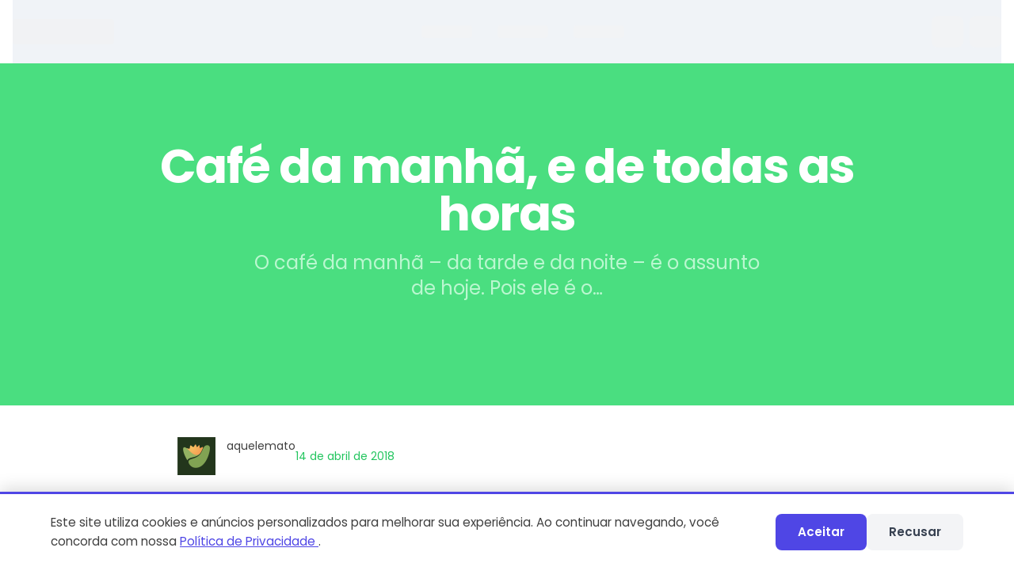

--- FILE ---
content_type: text/html; charset=UTF-8
request_url: https://aquelemato.org/cafe-o-queridinho-das-nossas-manhas_14/
body_size: 127304
content:
<!DOCTYPE html>
<html lang="pt-BR" prefix="og: https://ogp.me/ns#">
<head>
	<meta charset="UTF-8" />
	
<!-- Aquelemato SEO Meta Tags -->
<meta name="viewport" content="width=device-width, initial-scale=1, viewport-fit=cover">
<meta name="theme-color" content="#16a34a" media="(prefers-color-scheme: light)">
<meta name="theme-color" content="#064e3b" media="(prefers-color-scheme: dark)">
<meta name="description" content="O café da manhã - da tarde e da noite - é o assunto de hoje. Pois ele é o nosso queridinho de todos os...">
<meta name="keywords" content="Oriente-se, Mato Grosso do Sul, ecoturismo">
<meta name="author" content="aquelemato">
<link rel="canonical" href="https://aquelemato.org/cafe-o-queridinho-das-nossas-manhas_14/">
<meta property="og:site_name" content="Aquele Mato">
<meta property="og:locale" content="pt_BR">
<meta property="og:title" content="Café da manhã, e de todas as horas">
<meta property="og:description" content="O café da manhã - da tarde e da noite - é o assunto de hoje. Pois ele é o nosso queridinho de todos os...">
<meta property="og:url" content="https://aquelemato.org/cafe-o-queridinho-das-nossas-manhas_14/">
<meta property="og:type" content="article">
<meta property="article:published_time" content="2018-04-14T14:33:00-04:00">
<meta property="article:modified_time" content="2018-04-14T14:33:00-04:00">
<meta property="article:author" content="aquelemato">
<meta name="twitter:card" content="summary_large_image">
<meta name="twitter:title" content="Café da manhã, e de todas as horas">
<meta name="twitter:description" content="O café da manhã - da tarde e da noite - é o assunto de hoje. Pois ele é o nosso queridinho de todos os...">
<!-- /SEO Meta Tags -->

<meta name="viewport" content="width=device-width, initial-scale=1" />
    <script>
    (function() {
        try {
            var darkMode = localStorage.getItem('darkMode');
            var prefersDark = window.matchMedia('(prefers-color-scheme: dark)').matches;
            var isDark = darkMode === 'true' || (darkMode === null && prefersDark);

            if (isDark) {
                document.documentElement.classList.add('dark');
                document.documentElement.setAttribute('data-theme', 'dark');
            } else {
                document.documentElement.classList.remove('dark');
                document.documentElement.setAttribute('data-theme', 'light');
            }
        } catch (e) {}
    })();
    </script>
        <script>
    (function() {
        // Garantir que React e ReactDOM estejam disponíveis globalmente
        if (typeof wp !== 'undefined' && wp.element) {
            // React
            if (!window.React) {
                window.React = {
                    createElement: wp.element.createElement || wp.element.Component,
                    Fragment: wp.element.Fragment,
                    Component: wp.element.Component,
                    useState: wp.element.useState,
                    useEffect: wp.element.useEffect,
                    useRef: wp.element.useRef,
                    useCallback: wp.element.useCallback,
                    useMemo: wp.element.useMemo,
                    useContext: wp.element.useContext,
                    ...wp.element
                };
            }
            
            // ReactDOM
            if (!window.ReactDOM) {
                window.ReactDOM = {
                    render: wp.element.render,
                    createRoot: wp.element.createRoot,
                    ...wp.element
                };
            }
        }
    })();
    </script>
    <script>window.aquelemato_gam_config = {"page_type":"post"};</script>        <link rel="preconnect" href="https://securepubads.g.doubleclick.net" crossorigin>
        <link rel="preconnect" href="https://adservice.google.com" crossorigin>
        <link rel="dns-prefetch" href="https://googleads.g.doubleclick.net">
        <link rel="dns-prefetch" href="https://www.googletagservices.com">
        <link rel="preconnect" href="https://fonts.googleapis.com">
<link rel="preconnect" href="https://fonts.gstatic.com" crossorigin>
<link rel="preload" as="style" href="https://fonts.googleapis.com/css2?family=Poppins:wght@400&display=swap">
<link rel="preload" as="style" href="https://fonts.googleapis.com/css2?family=Poppins:wght@600&display=swap">
<link rel="preload" as="style" href="https://fonts.googleapis.com/css2?family=Poppins:wght@700&display=swap">
<link rel="stylesheet" href="https://fonts.googleapis.com/css2?family=Poppins:wght@400;600;700&display=swap" media="print" onload="this.media='all'">
<noscript><link rel="stylesheet" href="https://fonts.googleapis.com/css2?family=Poppins:wght@400;600;700&display=swap"></noscript>
<link rel="dns-prefetch" href="https://www.googletagmanager.com">
<link rel="dns-prefetch" href="https://securepubads.g.doubleclick.net">
<!-- Etiqueta do modo de consentimento do Google (gtag.js) dataLayer adicionada pelo Site Kit -->
<script id="google_gtagjs-js-consent-mode-data-layer">
window.dataLayer = window.dataLayer || [];function gtag(){dataLayer.push(arguments);}
gtag('consent', 'default', {"ad_personalization":"denied","ad_storage":"denied","ad_user_data":"denied","analytics_storage":"denied","functionality_storage":"denied","security_storage":"denied","personalization_storage":"denied","region":["AT","BE","BG","CH","CY","CZ","DE","DK","EE","ES","FI","FR","GB","GR","HR","HU","IE","IS","IT","LI","LT","LU","LV","MT","NL","NO","PL","PT","RO","SE","SI","SK"],"wait_for_update":500});
window._googlesitekitConsentCategoryMap = {"statistics":["analytics_storage"],"marketing":["ad_storage","ad_user_data","ad_personalization"],"functional":["functionality_storage","security_storage"],"preferences":["personalization_storage"]};
window._googlesitekitConsents = {"ad_personalization":"denied","ad_storage":"denied","ad_user_data":"denied","analytics_storage":"denied","functionality_storage":"denied","security_storage":"denied","personalization_storage":"denied","region":["AT","BE","BG","CH","CY","CZ","DE","DK","EE","ES","FI","FR","GB","GR","HR","HU","IE","IS","IT","LI","LT","LU","LV","MT","NL","NO","PL","PT","RO","SE","SI","SK"],"wait_for_update":500};
</script>
<!-- Fim da etiqueta do modo de consentimento do Google (gtag.js) dataLayer adicionada pelo Site Kit -->

<!-- Otimização para mecanismos de pesquisa pelo Rank Math - https://rankmath.com/ -->
<meta name="description" content="- O café da manhã - da tarde e da noite - é o assunto de hoje."/>
<meta name="robots" content="follow, index, max-snippet:-1, max-video-preview:-1, max-image-preview:large"/>
<link rel="canonical" href="https://aquelemato.org/cafe-o-queridinho-das-nossas-manhas_14/" />
<meta property="og:locale" content="pt_BR" />
<meta property="og:type" content="article" />
<meta property="og:title" content="Café da manhã, e de todas as horas - Aquele Mato" />
<meta property="og:description" content="- O café da manhã - da tarde e da noite - é o assunto de hoje." />
<meta property="og:url" content="https://aquelemato.org/cafe-o-queridinho-das-nossas-manhas_14/" />
<meta property="og:site_name" content="Aquele Mato" />
<meta property="article:publisher" content="https://www.facebook.com/AqueleMato/" />
<meta property="article:section" content="Oriente-se" />
<meta property="og:image" content="https://aquelemato.org/wp-content/uploads/2018/04/cafe-1.jpg" />
<meta property="og:image:secure_url" content="https://aquelemato.org/wp-content/uploads/2018/04/cafe-1.jpg" />
<meta property="og:image:width" content="750" />
<meta property="og:image:height" content="500" />
<meta property="og:image:alt" content="Café da manhã, e de todas as horas" />
<meta property="og:image:type" content="image/jpeg" />
<meta property="article:published_time" content="2018-04-14T14:33:00-04:00" />
<meta name="twitter:card" content="summary_large_image" />
<meta name="twitter:title" content="Café da manhã, e de todas as horas - Aquele Mato" />
<meta name="twitter:description" content="- O café da manhã - da tarde e da noite - é o assunto de hoje." />
<meta name="twitter:site" content="@AqueleMato" />
<meta name="twitter:creator" content="@AqueleMato" />
<meta name="twitter:image" content="https://aquelemato.org/wp-content/uploads/2018/04/cafe-1.jpg" />
<meta name="twitter:label1" content="Escrito por" />
<meta name="twitter:data1" content="aquelemato" />
<meta name="twitter:label2" content="Tempo para leitura" />
<meta name="twitter:data2" content="3 minutos" />
<script type="application/ld+json" class="rank-math-schema">{"@context":"https://schema.org","@graph":[{"@type":["Organization","Person"],"@id":"https://aquelemato.org/#person","name":"Aquele Mato","url":"https://aquelemato.org","sameAs":["https://www.facebook.com/AqueleMato/","https://twitter.com/AqueleMato"],"logo":{"@type":"ImageObject","@id":"https://aquelemato.org/#logo","url":"https://aquelemato.org/wp-content/uploads/2022/07/logoAM2022@2x.png","contentUrl":"https://aquelemato.org/wp-content/uploads/2022/07/logoAM2022@2x.png","caption":"Aquele Mato","inLanguage":"pt-BR","width":"866","height":"512"},"image":{"@id":"https://aquelemato.org/#logo"}},{"@type":"WebSite","@id":"https://aquelemato.org/#website","url":"https://aquelemato.org","name":"Aquele Mato","alternateName":"AqueleMato","publisher":{"@id":"https://aquelemato.org/#person"},"inLanguage":"pt-BR"},{"@type":"ImageObject","@id":"http://aquelemato.org/wp-content/uploads/2018/04/cafe-1.jpg","url":"http://aquelemato.org/wp-content/uploads/2018/04/cafe-1.jpg","width":"200","height":"200","inLanguage":"pt-BR"},{"@type":"BreadcrumbList","@id":"https://aquelemato.org/cafe-o-queridinho-das-nossas-manhas_14/#breadcrumb","itemListElement":[{"@type":"ListItem","position":"1","item":{"@id":"https://aquelemato.org","name":"In\u00edcio"}},{"@type":"ListItem","position":"2","item":{"@id":"https://aquelemato.org/dicas-e-experiencias/","name":"Dicas e Experi\u00eancias"}},{"@type":"ListItem","position":"3","item":{"@id":"https://aquelemato.org/dicas-e-experiencias/oriente-se/","name":"Oriente-se"}},{"@type":"ListItem","position":"4","item":{"@id":"https://aquelemato.org/cafe-o-queridinho-das-nossas-manhas_14/","name":"Caf\u00e9 da manh\u00e3, e de todas as horas"}}]},{"@type":"WebPage","@id":"https://aquelemato.org/cafe-o-queridinho-das-nossas-manhas_14/#webpage","url":"https://aquelemato.org/cafe-o-queridinho-das-nossas-manhas_14/","name":"Caf\u00e9 da manh\u00e3, e de todas as horas - Aquele Mato","datePublished":"2018-04-14T14:33:00-04:00","dateModified":"2018-04-14T14:33:00-04:00","isPartOf":{"@id":"https://aquelemato.org/#website"},"primaryImageOfPage":{"@id":"http://aquelemato.org/wp-content/uploads/2018/04/cafe-1.jpg"},"inLanguage":"pt-BR","breadcrumb":{"@id":"https://aquelemato.org/cafe-o-queridinho-das-nossas-manhas_14/#breadcrumb"}},{"@type":"Person","@id":"https://aquelemato.org/cafe-o-queridinho-das-nossas-manhas_14/#author","name":"aquelemato","image":{"@type":"ImageObject","@id":"https://secure.gravatar.com/avatar/03e0e84cd89a11a76c526d1ef121b90ddc8bbfc4422175d082913d8808f378f6?s=96&amp;d=blank&amp;r=g","url":"https://secure.gravatar.com/avatar/03e0e84cd89a11a76c526d1ef121b90ddc8bbfc4422175d082913d8808f378f6?s=96&amp;d=blank&amp;r=g","caption":"aquelemato","inLanguage":"pt-BR"},"sameAs":["https://aquelemato.org"]},{"@type":"BlogPosting","headline":"Caf\u00e9 da manh\u00e3, e de todas as horas - Aquele Mato","datePublished":"2018-04-14T14:33:00-04:00","dateModified":"2018-04-14T14:33:00-04:00","articleSection":"Oriente-se","author":{"@id":"https://aquelemato.org/cafe-o-queridinho-das-nossas-manhas_14/#author","name":"aquelemato"},"publisher":{"@id":"https://aquelemato.org/#person"},"description":"- O caf\u00e9 da manh\u00e3 - da tarde e da noite - \u00e9 o assunto de hoje.","name":"Caf\u00e9 da manh\u00e3, e de todas as horas - Aquele Mato","@id":"https://aquelemato.org/cafe-o-queridinho-das-nossas-manhas_14/#richSnippet","isPartOf":{"@id":"https://aquelemato.org/cafe-o-queridinho-das-nossas-manhas_14/#webpage"},"image":{"@id":"http://aquelemato.org/wp-content/uploads/2018/04/cafe-1.jpg"},"inLanguage":"pt-BR","mainEntityOfPage":{"@id":"https://aquelemato.org/cafe-o-queridinho-das-nossas-manhas_14/#webpage"}}]}</script>
<!-- /Plugin de SEO Rank Math para WordPress -->

<title>Café da manhã, e de todas as horas - Aquele Mato</title>
<link rel='dns-prefetch' href='//cdn.jsdelivr.net' />
<link rel='dns-prefetch' href='//securepubads.g.doubleclick.net' />
<link rel='dns-prefetch' href='//secure.gravatar.com' />
<link rel='dns-prefetch' href='//www.googletagmanager.com' />
<link rel='dns-prefetch' href='//stats.wp.com' />
<link rel='dns-prefetch' href='//jetpack.wordpress.com' />
<link rel='dns-prefetch' href='//s0.wp.com' />
<link rel='dns-prefetch' href='//public-api.wordpress.com' />
<link rel='dns-prefetch' href='//0.gravatar.com' />
<link rel='dns-prefetch' href='//1.gravatar.com' />
<link rel='dns-prefetch' href='//2.gravatar.com' />
<link rel='dns-prefetch' href='//widgets.wp.com' />
<link rel='dns-prefetch' href='//fundingchoicesmessages.google.com' />
<link rel="alternate" type="application/rss+xml" title="Feed para Aquele Mato &raquo;" href="https://aquelemato.org/feed/" />
<link rel="alternate" type="application/rss+xml" title="Feed de comentários para Aquele Mato &raquo;" href="https://aquelemato.org/comments/feed/" />

<!-- Aquelemato Structured Data (Schema.org JSON-LD) -->
<script type="application/ld+json">
{
    "@context": "https://schema.org",
    "@graph": [
        {
            "@type": "Organization",
            "@id": "https://aquelemato.org/#organization",
            "name": "Aquele Mato",
            "url": "https://aquelemato.org/",
            "description": "Na trilha do Ecoturismo",
            "logo": {
                "@type": "ImageObject",
                "url": "https://aquelemato.org/wp-content/uploads/2024/06/logoAM2022@80.webp"
            },
            "image": "https://aquelemato.org/wp-content/uploads/2024/06/logoAM2022@80.webp"
        },
        {
            "@type": "Article",
            "@id": "https://aquelemato.org/cafe-o-queridinho-das-nossas-manhas_14/#article",
            "headline": "Café da manhã, e de todas as horas",
            "description": "O café da manhã - da tarde e da noite - é o assunto de hoje. Pois ele é o nosso queridinho de todos os dias, né, Mateiro? Não à...",
            "datePublished": "2018-04-14T14:33:00-04:00",
            "dateModified": "2018-04-14T14:33:00-04:00",
            "author": {
                "@type": "Person",
                "name": "aquelemato",
                "url": "https://aquelemato.org/author/daquelemato/"
            },
            "publisher": {
                "@type": "Organization",
                "name": "Aquele Mato",
                "url": "https://aquelemato.org/",
                "logo": {
                    "@type": "ImageObject",
                    "url": "https://aquelemato.org/wp-content/uploads/2024/06/logoAM2022@80.webp"
                }
            },
            "mainEntityOfPage": {
                "@type": "WebPage",
                "@id": "https://aquelemato.org/cafe-o-queridinho-das-nossas-manhas_14/"
            }
        },
        {
            "@type": "BreadcrumbList",
            "@id": "https://aquelemato.org/cafe-o-queridinho-das-nossas-manhas_14/#breadcrumb",
            "itemListElement": [
                {
                    "@type": "ListItem",
                    "position": 1,
                    "name": "Início",
                    "item": "https://aquelemato.org/"
                },
                {
                    "@type": "ListItem",
                    "position": 2,
                    "name": "Blog",
                    "item": "https://aquelemato.org/blog/"
                },
                {
                    "@type": "ListItem",
                    "position": 3,
                    "name": "Oriente-se",
                    "item": "https://aquelemato.org/dicas-e-experiencias/oriente-se/"
                },
                {
                    "@type": "ListItem",
                    "position": 4,
                    "name": "Café da manhã, e de todas as horas",
                    "item": "https://aquelemato.org/cafe-o-queridinho-das-nossas-manhas_14/"
                }
            ]
        }
    ]
}
</script>
<!-- /Structured Data -->

<link rel="alternate" type="application/rss+xml" title="Feed de comentários para Aquele Mato &raquo; Café da manhã, e de todas as horas" href="https://aquelemato.org/cafe-o-queridinho-das-nossas-manhas_14/feed/" />
<link rel="alternate" title="oEmbed (JSON)" type="application/json+oembed" href="https://aquelemato.org/wp-json/oembed/1.0/embed?url=https%3A%2F%2Faquelemato.org%2Fcafe-o-queridinho-das-nossas-manhas_14%2F" />
<link rel="alternate" title="oEmbed (XML)" type="text/xml+oembed" href="https://aquelemato.org/wp-json/oembed/1.0/embed?url=https%3A%2F%2Faquelemato.org%2Fcafe-o-queridinho-das-nossas-manhas_14%2F&#038;format=xml" />
<link rel="alternate" type="application/rss+xml" title="Feed de Aquele Mato &raquo; Story" href="https://aquelemato.org/web-stories/feed/"><style id='wp-img-auto-sizes-contain-inline-css'>
img:is([sizes=auto i],[sizes^="auto," i]){contain-intrinsic-size:3000px 1500px}
/*# sourceURL=wp-img-auto-sizes-contain-inline-css */
</style>
<style id='wp-block-post-author-inline-css'>
.wp-block-post-author{box-sizing:border-box;display:flex;flex-wrap:wrap}.wp-block-post-author__byline{font-size:.5em;margin-bottom:0;margin-top:0;width:100%}.wp-block-post-author__avatar{margin-right:1em}.wp-block-post-author__bio{font-size:.7em;margin-bottom:.7em}.wp-block-post-author__content{flex-basis:0;flex-grow:1}.wp-block-post-author__name{margin:0}
/*# sourceURL=https://aquelemato.org/wp-includes/blocks/post-author/style.min.css */
</style>
<style id='wp-block-post-date-inline-css'>
.wp-block-post-date{box-sizing:border-box}
/*# sourceURL=https://aquelemato.org/wp-includes/blocks/post-date/style.min.css */
</style>
<style id='wp-block-group-inline-css'>
.wp-block-group{box-sizing:border-box}:where(.wp-block-group.wp-block-group-is-layout-constrained){position:relative}
/*# sourceURL=https://aquelemato.org/wp-includes/blocks/group/style.min.css */
</style>
<style id='wp-block-post-content-inline-css'>
.wp-block-post-content{display:flow-root}
/*# sourceURL=https://aquelemato.org/wp-includes/blocks/post-content/style.min.css */
</style>
<style id='wp-block-post-comments-form-inline-css'>
:where(.wp-block-post-comments-form input:not([type=submit])),:where(.wp-block-post-comments-form textarea){border:1px solid #949494;font-family:inherit;font-size:1em}:where(.wp-block-post-comments-form input:where(:not([type=submit]):not([type=checkbox]))),:where(.wp-block-post-comments-form textarea){padding:calc(.667em + 2px)}.wp-block-post-comments-form{box-sizing:border-box}.wp-block-post-comments-form[style*=font-weight] :where(.comment-reply-title){font-weight:inherit}.wp-block-post-comments-form[style*=font-family] :where(.comment-reply-title){font-family:inherit}.wp-block-post-comments-form[class*=-font-size] :where(.comment-reply-title),.wp-block-post-comments-form[style*=font-size] :where(.comment-reply-title){font-size:inherit}.wp-block-post-comments-form[style*=line-height] :where(.comment-reply-title){line-height:inherit}.wp-block-post-comments-form[style*=font-style] :where(.comment-reply-title){font-style:inherit}.wp-block-post-comments-form[style*=letter-spacing] :where(.comment-reply-title){letter-spacing:inherit}.wp-block-post-comments-form :where(input[type=submit]){box-shadow:none;cursor:pointer;display:inline-block;overflow-wrap:break-word;text-align:center}.wp-block-post-comments-form .comment-form input:not([type=submit]):not([type=checkbox]):not([type=hidden]),.wp-block-post-comments-form .comment-form textarea{box-sizing:border-box;display:block;width:100%}.wp-block-post-comments-form .comment-form-author label,.wp-block-post-comments-form .comment-form-email label,.wp-block-post-comments-form .comment-form-url label{display:block;margin-bottom:.25em}.wp-block-post-comments-form .comment-form-cookies-consent{display:flex;gap:.25em}.wp-block-post-comments-form .comment-form-cookies-consent #wp-comment-cookies-consent{margin-top:.35em}.wp-block-post-comments-form .comment-reply-title{margin-bottom:0}.wp-block-post-comments-form .comment-reply-title :where(small){font-size:var(--wp--preset--font-size--medium,smaller);margin-left:.5em}
/*# sourceURL=https://aquelemato.org/wp-includes/blocks/post-comments-form/style.min.css */
</style>
<style id='wp-block-buttons-inline-css'>
.wp-block-buttons{box-sizing:border-box}.wp-block-buttons.is-vertical{flex-direction:column}.wp-block-buttons.is-vertical>.wp-block-button:last-child{margin-bottom:0}.wp-block-buttons>.wp-block-button{display:inline-block;margin:0}.wp-block-buttons.is-content-justification-left{justify-content:flex-start}.wp-block-buttons.is-content-justification-left.is-vertical{align-items:flex-start}.wp-block-buttons.is-content-justification-center{justify-content:center}.wp-block-buttons.is-content-justification-center.is-vertical{align-items:center}.wp-block-buttons.is-content-justification-right{justify-content:flex-end}.wp-block-buttons.is-content-justification-right.is-vertical{align-items:flex-end}.wp-block-buttons.is-content-justification-space-between{justify-content:space-between}.wp-block-buttons.aligncenter{text-align:center}.wp-block-buttons:not(.is-content-justification-space-between,.is-content-justification-right,.is-content-justification-left,.is-content-justification-center) .wp-block-button.aligncenter{margin-left:auto;margin-right:auto;width:100%}.wp-block-buttons[style*=text-decoration] .wp-block-button,.wp-block-buttons[style*=text-decoration] .wp-block-button__link{text-decoration:inherit}.wp-block-buttons.has-custom-font-size .wp-block-button__link{font-size:inherit}.wp-block-buttons .wp-block-button__link{width:100%}.wp-block-button.aligncenter{text-align:center}
/*# sourceURL=https://aquelemato.org/wp-includes/blocks/buttons/style.min.css */
</style>
<style id='wp-block-button-inline-css'>
.wp-block-button__link{align-content:center;box-sizing:border-box;cursor:pointer;display:inline-block;height:100%;text-align:center;word-break:break-word}.wp-block-button__link.aligncenter{text-align:center}.wp-block-button__link.alignright{text-align:right}:where(.wp-block-button__link){border-radius:9999px;box-shadow:none;padding:calc(.667em + 2px) calc(1.333em + 2px);text-decoration:none}.wp-block-button[style*=text-decoration] .wp-block-button__link{text-decoration:inherit}.wp-block-buttons>.wp-block-button.has-custom-width{max-width:none}.wp-block-buttons>.wp-block-button.has-custom-width .wp-block-button__link{width:100%}.wp-block-buttons>.wp-block-button.has-custom-font-size .wp-block-button__link{font-size:inherit}.wp-block-buttons>.wp-block-button.wp-block-button__width-25{width:calc(25% - var(--wp--style--block-gap, .5em)*.75)}.wp-block-buttons>.wp-block-button.wp-block-button__width-50{width:calc(50% - var(--wp--style--block-gap, .5em)*.5)}.wp-block-buttons>.wp-block-button.wp-block-button__width-75{width:calc(75% - var(--wp--style--block-gap, .5em)*.25)}.wp-block-buttons>.wp-block-button.wp-block-button__width-100{flex-basis:100%;width:100%}.wp-block-buttons.is-vertical>.wp-block-button.wp-block-button__width-25{width:25%}.wp-block-buttons.is-vertical>.wp-block-button.wp-block-button__width-50{width:50%}.wp-block-buttons.is-vertical>.wp-block-button.wp-block-button__width-75{width:75%}.wp-block-button.is-style-squared,.wp-block-button__link.wp-block-button.is-style-squared{border-radius:0}.wp-block-button.no-border-radius,.wp-block-button__link.no-border-radius{border-radius:0!important}:root :where(.wp-block-button .wp-block-button__link.is-style-outline),:root :where(.wp-block-button.is-style-outline>.wp-block-button__link){border:2px solid;padding:.667em 1.333em}:root :where(.wp-block-button .wp-block-button__link.is-style-outline:not(.has-text-color)),:root :where(.wp-block-button.is-style-outline>.wp-block-button__link:not(.has-text-color)){color:currentColor}:root :where(.wp-block-button .wp-block-button__link.is-style-outline:not(.has-background)),:root :where(.wp-block-button.is-style-outline>.wp-block-button__link:not(.has-background)){background-color:initial;background-image:none}
/*# sourceURL=https://aquelemato.org/wp-includes/blocks/button/style.min.css */
</style>
<style id='wp-block-site-logo-inline-css'>
.wp-block-site-logo{box-sizing:border-box;line-height:0}.wp-block-site-logo a{display:inline-block;line-height:0}.wp-block-site-logo.is-default-size img{height:auto;width:120px}.wp-block-site-logo img{height:auto;max-width:100%}.wp-block-site-logo a,.wp-block-site-logo img{border-radius:inherit}.wp-block-site-logo.aligncenter{margin-left:auto;margin-right:auto;text-align:center}:root :where(.wp-block-site-logo.is-style-rounded){border-radius:9999px}
/*# sourceURL=https://aquelemato.org/wp-includes/blocks/site-logo/style.min.css */
</style>
<style id='wp-block-site-title-inline-css'>
.wp-block-site-title{box-sizing:border-box}.wp-block-site-title :where(a){color:inherit;font-family:inherit;font-size:inherit;font-style:inherit;font-weight:inherit;letter-spacing:inherit;line-height:inherit;text-decoration:inherit}
/*# sourceURL=https://aquelemato.org/wp-includes/blocks/site-title/style.min.css */
</style>
<style id='wp-block-site-tagline-inline-css'>
.wp-block-site-tagline{box-sizing:border-box}
/*# sourceURL=https://aquelemato.org/wp-includes/blocks/site-tagline/style.min.css */
</style>
<style id='wp-block-heading-inline-css'>
h1:where(.wp-block-heading).has-background,h2:where(.wp-block-heading).has-background,h3:where(.wp-block-heading).has-background,h4:where(.wp-block-heading).has-background,h5:where(.wp-block-heading).has-background,h6:where(.wp-block-heading).has-background{padding:1.25em 2.375em}h1.has-text-align-left[style*=writing-mode]:where([style*=vertical-lr]),h1.has-text-align-right[style*=writing-mode]:where([style*=vertical-rl]),h2.has-text-align-left[style*=writing-mode]:where([style*=vertical-lr]),h2.has-text-align-right[style*=writing-mode]:where([style*=vertical-rl]),h3.has-text-align-left[style*=writing-mode]:where([style*=vertical-lr]),h3.has-text-align-right[style*=writing-mode]:where([style*=vertical-rl]),h4.has-text-align-left[style*=writing-mode]:where([style*=vertical-lr]),h4.has-text-align-right[style*=writing-mode]:where([style*=vertical-rl]),h5.has-text-align-left[style*=writing-mode]:where([style*=vertical-lr]),h5.has-text-align-right[style*=writing-mode]:where([style*=vertical-rl]),h6.has-text-align-left[style*=writing-mode]:where([style*=vertical-lr]),h6.has-text-align-right[style*=writing-mode]:where([style*=vertical-rl]){rotate:180deg}
/*# sourceURL=https://aquelemato.org/wp-includes/blocks/heading/style.min.css */
</style>
<style id='wp-block-page-list-inline-css'>
.wp-block-navigation .wp-block-page-list{align-items:var(--navigation-layout-align,initial);background-color:inherit;display:flex;flex-direction:var(--navigation-layout-direction,initial);flex-wrap:var(--navigation-layout-wrap,wrap);justify-content:var(--navigation-layout-justify,initial)}.wp-block-navigation .wp-block-navigation-item{background-color:inherit}.wp-block-page-list{box-sizing:border-box}
/*# sourceURL=https://aquelemato.org/wp-includes/blocks/page-list/style.min.css */
</style>
<style id='wp-block-navigation-inline-css'>
.wp-block-navigation{position:relative}.wp-block-navigation ul{margin-bottom:0;margin-left:0;margin-top:0;padding-left:0}.wp-block-navigation ul,.wp-block-navigation ul li{list-style:none;padding:0}.wp-block-navigation .wp-block-navigation-item{align-items:center;background-color:inherit;display:flex;position:relative}.wp-block-navigation .wp-block-navigation-item .wp-block-navigation__submenu-container:empty{display:none}.wp-block-navigation .wp-block-navigation-item__content{display:block;z-index:1}.wp-block-navigation .wp-block-navigation-item__content.wp-block-navigation-item__content{color:inherit}.wp-block-navigation.has-text-decoration-underline .wp-block-navigation-item__content,.wp-block-navigation.has-text-decoration-underline .wp-block-navigation-item__content:active,.wp-block-navigation.has-text-decoration-underline .wp-block-navigation-item__content:focus{text-decoration:underline}.wp-block-navigation.has-text-decoration-line-through .wp-block-navigation-item__content,.wp-block-navigation.has-text-decoration-line-through .wp-block-navigation-item__content:active,.wp-block-navigation.has-text-decoration-line-through .wp-block-navigation-item__content:focus{text-decoration:line-through}.wp-block-navigation :where(a),.wp-block-navigation :where(a:active),.wp-block-navigation :where(a:focus){text-decoration:none}.wp-block-navigation .wp-block-navigation__submenu-icon{align-self:center;background-color:inherit;border:none;color:currentColor;display:inline-block;font-size:inherit;height:.6em;line-height:0;margin-left:.25em;padding:0;width:.6em}.wp-block-navigation .wp-block-navigation__submenu-icon svg{display:inline-block;stroke:currentColor;height:inherit;margin-top:.075em;width:inherit}.wp-block-navigation{--navigation-layout-justification-setting:flex-start;--navigation-layout-direction:row;--navigation-layout-wrap:wrap;--navigation-layout-justify:flex-start;--navigation-layout-align:center}.wp-block-navigation.is-vertical{--navigation-layout-direction:column;--navigation-layout-justify:initial;--navigation-layout-align:flex-start}.wp-block-navigation.no-wrap{--navigation-layout-wrap:nowrap}.wp-block-navigation.items-justified-center{--navigation-layout-justification-setting:center;--navigation-layout-justify:center}.wp-block-navigation.items-justified-center.is-vertical{--navigation-layout-align:center}.wp-block-navigation.items-justified-right{--navigation-layout-justification-setting:flex-end;--navigation-layout-justify:flex-end}.wp-block-navigation.items-justified-right.is-vertical{--navigation-layout-align:flex-end}.wp-block-navigation.items-justified-space-between{--navigation-layout-justification-setting:space-between;--navigation-layout-justify:space-between}.wp-block-navigation .has-child .wp-block-navigation__submenu-container{align-items:normal;background-color:inherit;color:inherit;display:flex;flex-direction:column;opacity:0;position:absolute;z-index:2}@media not (prefers-reduced-motion){.wp-block-navigation .has-child .wp-block-navigation__submenu-container{transition:opacity .1s linear}}.wp-block-navigation .has-child .wp-block-navigation__submenu-container{height:0;overflow:hidden;visibility:hidden;width:0}.wp-block-navigation .has-child .wp-block-navigation__submenu-container>.wp-block-navigation-item>.wp-block-navigation-item__content{display:flex;flex-grow:1;padding:.5em 1em}.wp-block-navigation .has-child .wp-block-navigation__submenu-container>.wp-block-navigation-item>.wp-block-navigation-item__content .wp-block-navigation__submenu-icon{margin-left:auto;margin-right:0}.wp-block-navigation .has-child .wp-block-navigation__submenu-container .wp-block-navigation-item__content{margin:0}.wp-block-navigation .has-child .wp-block-navigation__submenu-container{left:-1px;top:100%}@media (min-width:782px){.wp-block-navigation .has-child .wp-block-navigation__submenu-container .wp-block-navigation__submenu-container{left:100%;top:-1px}.wp-block-navigation .has-child .wp-block-navigation__submenu-container .wp-block-navigation__submenu-container:before{background:#0000;content:"";display:block;height:100%;position:absolute;right:100%;width:.5em}.wp-block-navigation .has-child .wp-block-navigation__submenu-container .wp-block-navigation__submenu-icon{margin-right:.25em}.wp-block-navigation .has-child .wp-block-navigation__submenu-container .wp-block-navigation__submenu-icon svg{transform:rotate(-90deg)}}.wp-block-navigation .has-child .wp-block-navigation-submenu__toggle[aria-expanded=true]~.wp-block-navigation__submenu-container,.wp-block-navigation .has-child:not(.open-on-click):hover>.wp-block-navigation__submenu-container,.wp-block-navigation .has-child:not(.open-on-click):not(.open-on-hover-click):focus-within>.wp-block-navigation__submenu-container{height:auto;min-width:200px;opacity:1;overflow:visible;visibility:visible;width:auto}.wp-block-navigation.has-background .has-child .wp-block-navigation__submenu-container{left:0;top:100%}@media (min-width:782px){.wp-block-navigation.has-background .has-child .wp-block-navigation__submenu-container .wp-block-navigation__submenu-container{left:100%;top:0}}.wp-block-navigation-submenu{display:flex;position:relative}.wp-block-navigation-submenu .wp-block-navigation__submenu-icon svg{stroke:currentColor}button.wp-block-navigation-item__content{background-color:initial;border:none;color:currentColor;font-family:inherit;font-size:inherit;font-style:inherit;font-weight:inherit;letter-spacing:inherit;line-height:inherit;text-align:left;text-transform:inherit}.wp-block-navigation-submenu__toggle{cursor:pointer}.wp-block-navigation-submenu__toggle[aria-expanded=true]+.wp-block-navigation__submenu-icon>svg,.wp-block-navigation-submenu__toggle[aria-expanded=true]>svg{transform:rotate(180deg)}.wp-block-navigation-item.open-on-click .wp-block-navigation-submenu__toggle{padding-left:0;padding-right:.85em}.wp-block-navigation-item.open-on-click .wp-block-navigation-submenu__toggle+.wp-block-navigation__submenu-icon{margin-left:-.6em;pointer-events:none}.wp-block-navigation-item.open-on-click button.wp-block-navigation-item__content:not(.wp-block-navigation-submenu__toggle){padding:0}.wp-block-navigation .wp-block-page-list,.wp-block-navigation__container,.wp-block-navigation__responsive-close,.wp-block-navigation__responsive-container,.wp-block-navigation__responsive-container-content,.wp-block-navigation__responsive-dialog{gap:inherit}:where(.wp-block-navigation.has-background .wp-block-navigation-item a:not(.wp-element-button)),:where(.wp-block-navigation.has-background .wp-block-navigation-submenu a:not(.wp-element-button)){padding:.5em 1em}:where(.wp-block-navigation .wp-block-navigation__submenu-container .wp-block-navigation-item a:not(.wp-element-button)),:where(.wp-block-navigation .wp-block-navigation__submenu-container .wp-block-navigation-submenu a:not(.wp-element-button)),:where(.wp-block-navigation .wp-block-navigation__submenu-container .wp-block-navigation-submenu button.wp-block-navigation-item__content),:where(.wp-block-navigation .wp-block-navigation__submenu-container .wp-block-pages-list__item button.wp-block-navigation-item__content){padding:.5em 1em}.wp-block-navigation.items-justified-right .wp-block-navigation__container .has-child .wp-block-navigation__submenu-container,.wp-block-navigation.items-justified-right .wp-block-page-list>.has-child .wp-block-navigation__submenu-container,.wp-block-navigation.items-justified-space-between .wp-block-page-list>.has-child:last-child .wp-block-navigation__submenu-container,.wp-block-navigation.items-justified-space-between>.wp-block-navigation__container>.has-child:last-child .wp-block-navigation__submenu-container{left:auto;right:0}.wp-block-navigation.items-justified-right .wp-block-navigation__container .has-child .wp-block-navigation__submenu-container .wp-block-navigation__submenu-container,.wp-block-navigation.items-justified-right .wp-block-page-list>.has-child .wp-block-navigation__submenu-container .wp-block-navigation__submenu-container,.wp-block-navigation.items-justified-space-between .wp-block-page-list>.has-child:last-child .wp-block-navigation__submenu-container .wp-block-navigation__submenu-container,.wp-block-navigation.items-justified-space-between>.wp-block-navigation__container>.has-child:last-child .wp-block-navigation__submenu-container .wp-block-navigation__submenu-container{left:-1px;right:-1px}@media (min-width:782px){.wp-block-navigation.items-justified-right .wp-block-navigation__container .has-child .wp-block-navigation__submenu-container .wp-block-navigation__submenu-container,.wp-block-navigation.items-justified-right .wp-block-page-list>.has-child .wp-block-navigation__submenu-container .wp-block-navigation__submenu-container,.wp-block-navigation.items-justified-space-between .wp-block-page-list>.has-child:last-child .wp-block-navigation__submenu-container .wp-block-navigation__submenu-container,.wp-block-navigation.items-justified-space-between>.wp-block-navigation__container>.has-child:last-child .wp-block-navigation__submenu-container .wp-block-navigation__submenu-container{left:auto;right:100%}}.wp-block-navigation:not(.has-background) .wp-block-navigation__submenu-container{background-color:#fff;border:1px solid #00000026}.wp-block-navigation.has-background .wp-block-navigation__submenu-container{background-color:inherit}.wp-block-navigation:not(.has-text-color) .wp-block-navigation__submenu-container{color:#000}.wp-block-navigation__container{align-items:var(--navigation-layout-align,initial);display:flex;flex-direction:var(--navigation-layout-direction,initial);flex-wrap:var(--navigation-layout-wrap,wrap);justify-content:var(--navigation-layout-justify,initial);list-style:none;margin:0;padding-left:0}.wp-block-navigation__container .is-responsive{display:none}.wp-block-navigation__container:only-child,.wp-block-page-list:only-child{flex-grow:1}@keyframes overlay-menu__fade-in-animation{0%{opacity:0;transform:translateY(.5em)}to{opacity:1;transform:translateY(0)}}.wp-block-navigation__responsive-container{bottom:0;display:none;left:0;position:fixed;right:0;top:0}.wp-block-navigation__responsive-container :where(.wp-block-navigation-item a){color:inherit}.wp-block-navigation__responsive-container .wp-block-navigation__responsive-container-content{align-items:var(--navigation-layout-align,initial);display:flex;flex-direction:var(--navigation-layout-direction,initial);flex-wrap:var(--navigation-layout-wrap,wrap);justify-content:var(--navigation-layout-justify,initial)}.wp-block-navigation__responsive-container:not(.is-menu-open.is-menu-open){background-color:inherit!important;color:inherit!important}.wp-block-navigation__responsive-container.is-menu-open{background-color:inherit;display:flex;flex-direction:column}@media not (prefers-reduced-motion){.wp-block-navigation__responsive-container.is-menu-open{animation:overlay-menu__fade-in-animation .1s ease-out;animation-fill-mode:forwards}}.wp-block-navigation__responsive-container.is-menu-open{overflow:auto;padding:clamp(1rem,var(--wp--style--root--padding-top),20rem) clamp(1rem,var(--wp--style--root--padding-right),20rem) clamp(1rem,var(--wp--style--root--padding-bottom),20rem) clamp(1rem,var(--wp--style--root--padding-left),20rem);z-index:100000}.wp-block-navigation__responsive-container.is-menu-open .wp-block-navigation__responsive-container-content{align-items:var(--navigation-layout-justification-setting,inherit);display:flex;flex-direction:column;flex-wrap:nowrap;overflow:visible;padding-top:calc(2rem + 24px)}.wp-block-navigation__responsive-container.is-menu-open .wp-block-navigation__responsive-container-content,.wp-block-navigation__responsive-container.is-menu-open .wp-block-navigation__responsive-container-content .wp-block-navigation__container,.wp-block-navigation__responsive-container.is-menu-open .wp-block-navigation__responsive-container-content .wp-block-page-list{justify-content:flex-start}.wp-block-navigation__responsive-container.is-menu-open .wp-block-navigation__responsive-container-content .wp-block-navigation__submenu-icon{display:none}.wp-block-navigation__responsive-container.is-menu-open .wp-block-navigation__responsive-container-content .has-child .wp-block-navigation__submenu-container{border:none;height:auto;min-width:200px;opacity:1;overflow:initial;padding-left:2rem;padding-right:2rem;position:static;visibility:visible;width:auto}.wp-block-navigation__responsive-container.is-menu-open .wp-block-navigation__responsive-container-content .wp-block-navigation__container,.wp-block-navigation__responsive-container.is-menu-open .wp-block-navigation__responsive-container-content .wp-block-navigation__submenu-container{gap:inherit}.wp-block-navigation__responsive-container.is-menu-open .wp-block-navigation__responsive-container-content .wp-block-navigation__submenu-container{padding-top:var(--wp--style--block-gap,2em)}.wp-block-navigation__responsive-container.is-menu-open .wp-block-navigation__responsive-container-content .wp-block-navigation-item__content{padding:0}.wp-block-navigation__responsive-container.is-menu-open .wp-block-navigation__responsive-container-content .wp-block-navigation-item,.wp-block-navigation__responsive-container.is-menu-open .wp-block-navigation__responsive-container-content .wp-block-navigation__container,.wp-block-navigation__responsive-container.is-menu-open .wp-block-navigation__responsive-container-content .wp-block-page-list{align-items:var(--navigation-layout-justification-setting,initial);display:flex;flex-direction:column}.wp-block-navigation__responsive-container.is-menu-open .wp-block-navigation-item,.wp-block-navigation__responsive-container.is-menu-open .wp-block-navigation-item .wp-block-navigation__submenu-container,.wp-block-navigation__responsive-container.is-menu-open .wp-block-navigation__container,.wp-block-navigation__responsive-container.is-menu-open .wp-block-page-list{background:#0000!important;color:inherit!important}.wp-block-navigation__responsive-container.is-menu-open .wp-block-navigation__submenu-container.wp-block-navigation__submenu-container.wp-block-navigation__submenu-container.wp-block-navigation__submenu-container{left:auto;right:auto}@media (min-width:600px){.wp-block-navigation__responsive-container:not(.hidden-by-default):not(.is-menu-open){background-color:inherit;display:block;position:relative;width:100%;z-index:auto}.wp-block-navigation__responsive-container:not(.hidden-by-default):not(.is-menu-open) .wp-block-navigation__responsive-container-close{display:none}.wp-block-navigation__responsive-container.is-menu-open .wp-block-navigation__submenu-container.wp-block-navigation__submenu-container.wp-block-navigation__submenu-container.wp-block-navigation__submenu-container{left:0}}.wp-block-navigation:not(.has-background) .wp-block-navigation__responsive-container.is-menu-open{background-color:#fff}.wp-block-navigation:not(.has-text-color) .wp-block-navigation__responsive-container.is-menu-open{color:#000}.wp-block-navigation__toggle_button_label{font-size:1rem;font-weight:700}.wp-block-navigation__responsive-container-close,.wp-block-navigation__responsive-container-open{background:#0000;border:none;color:currentColor;cursor:pointer;margin:0;padding:0;text-transform:inherit;vertical-align:middle}.wp-block-navigation__responsive-container-close svg,.wp-block-navigation__responsive-container-open svg{fill:currentColor;display:block;height:24px;pointer-events:none;width:24px}.wp-block-navigation__responsive-container-open{display:flex}.wp-block-navigation__responsive-container-open.wp-block-navigation__responsive-container-open.wp-block-navigation__responsive-container-open{font-family:inherit;font-size:inherit;font-weight:inherit}@media (min-width:600px){.wp-block-navigation__responsive-container-open:not(.always-shown){display:none}}.wp-block-navigation__responsive-container-close{position:absolute;right:0;top:0;z-index:2}.wp-block-navigation__responsive-container-close.wp-block-navigation__responsive-container-close.wp-block-navigation__responsive-container-close{font-family:inherit;font-size:inherit;font-weight:inherit}.wp-block-navigation__responsive-close{width:100%}.has-modal-open .wp-block-navigation__responsive-close{margin-left:auto;margin-right:auto;max-width:var(--wp--style--global--wide-size,100%)}.wp-block-navigation__responsive-close:focus{outline:none}.is-menu-open .wp-block-navigation__responsive-close,.is-menu-open .wp-block-navigation__responsive-container-content,.is-menu-open .wp-block-navigation__responsive-dialog{box-sizing:border-box}.wp-block-navigation__responsive-dialog{position:relative}.has-modal-open .admin-bar .is-menu-open .wp-block-navigation__responsive-dialog{margin-top:46px}@media (min-width:782px){.has-modal-open .admin-bar .is-menu-open .wp-block-navigation__responsive-dialog{margin-top:32px}}html.has-modal-open{overflow:hidden}
/*# sourceURL=https://aquelemato.org/wp-includes/blocks/navigation/style.min.css */
</style>
<style id='wp-block-categories-inline-css'>
.wp-block-categories{box-sizing:border-box}.wp-block-categories.alignleft{margin-right:2em}.wp-block-categories.alignright{margin-left:2em}.wp-block-categories.wp-block-categories-dropdown.aligncenter{text-align:center}.wp-block-categories .wp-block-categories__label{display:block;width:100%}
/*# sourceURL=https://aquelemato.org/wp-includes/blocks/categories/style.min.css */
</style>
<style id='wp-block-list-inline-css'>
ol,ul{box-sizing:border-box}:root :where(.wp-block-list.has-background){padding:1.25em 2.375em}
/*# sourceURL=https://aquelemato.org/wp-includes/blocks/list/style.min.css */
</style>
<style id='wp-block-columns-inline-css'>
.wp-block-columns{box-sizing:border-box;display:flex;flex-wrap:wrap!important}@media (min-width:782px){.wp-block-columns{flex-wrap:nowrap!important}}.wp-block-columns{align-items:normal!important}.wp-block-columns.are-vertically-aligned-top{align-items:flex-start}.wp-block-columns.are-vertically-aligned-center{align-items:center}.wp-block-columns.are-vertically-aligned-bottom{align-items:flex-end}@media (max-width:781px){.wp-block-columns:not(.is-not-stacked-on-mobile)>.wp-block-column{flex-basis:100%!important}}@media (min-width:782px){.wp-block-columns:not(.is-not-stacked-on-mobile)>.wp-block-column{flex-basis:0;flex-grow:1}.wp-block-columns:not(.is-not-stacked-on-mobile)>.wp-block-column[style*=flex-basis]{flex-grow:0}}.wp-block-columns.is-not-stacked-on-mobile{flex-wrap:nowrap!important}.wp-block-columns.is-not-stacked-on-mobile>.wp-block-column{flex-basis:0;flex-grow:1}.wp-block-columns.is-not-stacked-on-mobile>.wp-block-column[style*=flex-basis]{flex-grow:0}:where(.wp-block-columns){margin-bottom:1.75em}:where(.wp-block-columns.has-background){padding:1.25em 2.375em}.wp-block-column{flex-grow:1;min-width:0;overflow-wrap:break-word;word-break:break-word}.wp-block-column.is-vertically-aligned-top{align-self:flex-start}.wp-block-column.is-vertically-aligned-center{align-self:center}.wp-block-column.is-vertically-aligned-bottom{align-self:flex-end}.wp-block-column.is-vertically-aligned-stretch{align-self:stretch}.wp-block-column.is-vertically-aligned-bottom,.wp-block-column.is-vertically-aligned-center,.wp-block-column.is-vertically-aligned-top{width:100%}
/*# sourceURL=https://aquelemato.org/wp-includes/blocks/columns/style.min.css */
</style>
<style id='wp-block-spacer-inline-css'>
.wp-block-spacer{clear:both}
/*# sourceURL=https://aquelemato.org/wp-includes/blocks/spacer/style.min.css */
</style>
<style id='wp-block-paragraph-inline-css'>
.is-small-text{font-size:.875em}.is-regular-text{font-size:1em}.is-large-text{font-size:2.25em}.is-larger-text{font-size:3em}.has-drop-cap:not(:focus):first-letter{float:left;font-size:8.4em;font-style:normal;font-weight:100;line-height:.68;margin:.05em .1em 0 0;text-transform:uppercase}body.rtl .has-drop-cap:not(:focus):first-letter{float:none;margin-left:.1em}p.has-drop-cap.has-background{overflow:hidden}:root :where(p.has-background){padding:1.25em 2.375em}:where(p.has-text-color:not(.has-link-color)) a{color:inherit}p.has-text-align-left[style*="writing-mode:vertical-lr"],p.has-text-align-right[style*="writing-mode:vertical-rl"]{rotate:180deg}
/*# sourceURL=https://aquelemato.org/wp-includes/blocks/paragraph/style.min.css */
</style>
<style id='wp-emoji-styles-inline-css'>

	img.wp-smiley, img.emoji {
		display: inline !important;
		border: none !important;
		box-shadow: none !important;
		height: 1em !important;
		width: 1em !important;
		margin: 0 0.07em !important;
		vertical-align: -0.1em !important;
		background: none !important;
		padding: 0 !important;
	}
/*# sourceURL=wp-emoji-styles-inline-css */
</style>
<style id='wp-block-library-inline-css'>
:root{--wp-block-synced-color:#7a00df;--wp-block-synced-color--rgb:122,0,223;--wp-bound-block-color:var(--wp-block-synced-color);--wp-editor-canvas-background:#ddd;--wp-admin-theme-color:#007cba;--wp-admin-theme-color--rgb:0,124,186;--wp-admin-theme-color-darker-10:#006ba1;--wp-admin-theme-color-darker-10--rgb:0,107,160.5;--wp-admin-theme-color-darker-20:#005a87;--wp-admin-theme-color-darker-20--rgb:0,90,135;--wp-admin-border-width-focus:2px}@media (min-resolution:192dpi){:root{--wp-admin-border-width-focus:1.5px}}.wp-element-button{cursor:pointer}:root .has-very-light-gray-background-color{background-color:#eee}:root .has-very-dark-gray-background-color{background-color:#313131}:root .has-very-light-gray-color{color:#eee}:root .has-very-dark-gray-color{color:#313131}:root .has-vivid-green-cyan-to-vivid-cyan-blue-gradient-background{background:linear-gradient(135deg,#00d084,#0693e3)}:root .has-purple-crush-gradient-background{background:linear-gradient(135deg,#34e2e4,#4721fb 50%,#ab1dfe)}:root .has-hazy-dawn-gradient-background{background:linear-gradient(135deg,#faaca8,#dad0ec)}:root .has-subdued-olive-gradient-background{background:linear-gradient(135deg,#fafae1,#67a671)}:root .has-atomic-cream-gradient-background{background:linear-gradient(135deg,#fdd79a,#004a59)}:root .has-nightshade-gradient-background{background:linear-gradient(135deg,#330968,#31cdcf)}:root .has-midnight-gradient-background{background:linear-gradient(135deg,#020381,#2874fc)}:root{--wp--preset--font-size--normal:16px;--wp--preset--font-size--huge:42px}.has-regular-font-size{font-size:1em}.has-larger-font-size{font-size:2.625em}.has-normal-font-size{font-size:var(--wp--preset--font-size--normal)}.has-huge-font-size{font-size:var(--wp--preset--font-size--huge)}.has-text-align-center{text-align:center}.has-text-align-left{text-align:left}.has-text-align-right{text-align:right}.has-fit-text{white-space:nowrap!important}#end-resizable-editor-section{display:none}.aligncenter{clear:both}.items-justified-left{justify-content:flex-start}.items-justified-center{justify-content:center}.items-justified-right{justify-content:flex-end}.items-justified-space-between{justify-content:space-between}.screen-reader-text{border:0;clip-path:inset(50%);height:1px;margin:-1px;overflow:hidden;padding:0;position:absolute;width:1px;word-wrap:normal!important}.screen-reader-text:focus{background-color:#ddd;clip-path:none;color:#444;display:block;font-size:1em;height:auto;left:5px;line-height:normal;padding:15px 23px 14px;text-decoration:none;top:5px;width:auto;z-index:100000}html :where(.has-border-color){border-style:solid}html :where([style*=border-top-color]){border-top-style:solid}html :where([style*=border-right-color]){border-right-style:solid}html :where([style*=border-bottom-color]){border-bottom-style:solid}html :where([style*=border-left-color]){border-left-style:solid}html :where([style*=border-width]){border-style:solid}html :where([style*=border-top-width]){border-top-style:solid}html :where([style*=border-right-width]){border-right-style:solid}html :where([style*=border-bottom-width]){border-bottom-style:solid}html :where([style*=border-left-width]){border-left-style:solid}html :where(img[class*=wp-image-]){height:auto;max-width:100%}:where(figure){margin:0 0 1em}html :where(.is-position-sticky){--wp-admin--admin-bar--position-offset:var(--wp-admin--admin-bar--height,0px)}@media screen and (max-width:600px){html :where(.is-position-sticky){--wp-admin--admin-bar--position-offset:0px}}
/*# sourceURL=/wp-includes/css/dist/block-library/common.min.css */
</style>
<style id='global-styles-inline-css'>
:root{--wp--preset--aspect-ratio--square: 1;--wp--preset--aspect-ratio--4-3: 4/3;--wp--preset--aspect-ratio--3-4: 3/4;--wp--preset--aspect-ratio--3-2: 3/2;--wp--preset--aspect-ratio--2-3: 2/3;--wp--preset--aspect-ratio--16-9: 16/9;--wp--preset--aspect-ratio--9-16: 9/16;--wp--preset--color--black: #000000;--wp--preset--color--cyan-bluish-gray: #abb8c3;--wp--preset--color--white: #ffffff;--wp--preset--color--pale-pink: #f78da7;--wp--preset--color--vivid-red: #cf2e2e;--wp--preset--color--luminous-vivid-orange: #ff6900;--wp--preset--color--luminous-vivid-amber: #fcb900;--wp--preset--color--light-green-cyan: #7bdcb5;--wp--preset--color--vivid-green-cyan: #00d084;--wp--preset--color--pale-cyan-blue: #8ed1fc;--wp--preset--color--vivid-cyan-blue: #0693e3;--wp--preset--color--vivid-purple: #9b51e0;--wp--preset--color--primary: #059669;--wp--preset--color--secondary: #2563eb;--wp--preset--color--foreground: #1f2937;--wp--preset--color--background: #ffffff;--wp--preset--color--card-background: #ffffff;--wp--preset--color--muted: #6b7280;--wp--preset--color--warning: #f59e0b;--wp--preset--color--mato-green-50: #f0fdf4;--wp--preset--color--mato-green-100: #dcfce7;--wp--preset--color--mato-green-200: #bbf7d0;--wp--preset--color--mato-green-300: #86efac;--wp--preset--color--mato-green-400: #4ade80;--wp--preset--color--mato-green-500: #22c55e;--wp--preset--color--mato-green-600: #16a34a;--wp--preset--color--mato-green-700: #15803d;--wp--preset--color--mato-green-800: #166534;--wp--preset--color--mato-green-900: #14532d;--wp--preset--color--mato-green-950: #052e16;--wp--preset--color--mato-sun-50: #fffbeb;--wp--preset--color--mato-sun-100: #fef3c7;--wp--preset--color--mato-sun-200: #fde68a;--wp--preset--color--mato-sun-300: #fcd34d;--wp--preset--color--mato-sun-400: #fbbf24;--wp--preset--color--mato-sun-500: #f59e0b;--wp--preset--color--mato-sun-600: #d97706;--wp--preset--color--mato-sun-700: #b45309;--wp--preset--color--mato-sun-800: #92400e;--wp--preset--color--mato-sun-900: #78350f;--wp--preset--color--mato-earth-50: #faf8f5;--wp--preset--color--mato-earth-100: #f5f0e8;--wp--preset--color--mato-earth-200: #e8dccf;--wp--preset--color--mato-earth-300: #d4c2ab;--wp--preset--color--mato-earth-400: #b89f81;--wp--preset--color--mato-earth-500: #8b7355;--wp--preset--color--mato-earth-600: #6d5a44;--wp--preset--color--mato-earth-700: #4a3d2e;--wp--preset--color--mato-earth-800: #3d3226;--wp--preset--color--mato-earth-900: #2d241a;--wp--preset--color--pantanal-blue-50: #eff6ff;--wp--preset--color--pantanal-blue-100: #dbeafe;--wp--preset--color--pantanal-blue-200: #bfdbfe;--wp--preset--color--pantanal-blue-300: #93c5fd;--wp--preset--color--pantanal-blue-400: #60a5fa;--wp--preset--color--pantanal-blue-500: #3b82f6;--wp--preset--color--pantanal-blue-600: #2563eb;--wp--preset--color--pantanal-blue-700: #1d4ed8;--wp--preset--color--pantanal-blue-800: #1e40af;--wp--preset--color--pantanal-blue-900: #1e3a8a;--wp--preset--color--neutral-50: #fafafa;--wp--preset--color--neutral-100: #f5f5f5;--wp--preset--color--neutral-200: #e5e5e5;--wp--preset--color--neutral-300: #d4d4d4;--wp--preset--color--neutral-400: #a3a3a3;--wp--preset--color--neutral-500: #737373;--wp--preset--color--neutral-600: #525252;--wp--preset--color--neutral-700: #404040;--wp--preset--color--neutral-800: #262626;--wp--preset--color--neutral-900: #171717;--wp--preset--color--neutral-950: #0a0a0a;--wp--preset--gradient--vivid-cyan-blue-to-vivid-purple: linear-gradient(135deg,rgb(6,147,227) 0%,rgb(155,81,224) 100%);--wp--preset--gradient--light-green-cyan-to-vivid-green-cyan: linear-gradient(135deg,rgb(122,220,180) 0%,rgb(0,208,130) 100%);--wp--preset--gradient--luminous-vivid-amber-to-luminous-vivid-orange: linear-gradient(135deg,rgb(252,185,0) 0%,rgb(255,105,0) 100%);--wp--preset--gradient--luminous-vivid-orange-to-vivid-red: linear-gradient(135deg,rgb(255,105,0) 0%,rgb(207,46,46) 100%);--wp--preset--gradient--very-light-gray-to-cyan-bluish-gray: linear-gradient(135deg,rgb(238,238,238) 0%,rgb(169,184,195) 100%);--wp--preset--gradient--cool-to-warm-spectrum: linear-gradient(135deg,rgb(74,234,220) 0%,rgb(151,120,209) 20%,rgb(207,42,186) 40%,rgb(238,44,130) 60%,rgb(251,105,98) 80%,rgb(254,248,76) 100%);--wp--preset--gradient--blush-light-purple: linear-gradient(135deg,rgb(255,206,236) 0%,rgb(152,150,240) 100%);--wp--preset--gradient--blush-bordeaux: linear-gradient(135deg,rgb(254,205,165) 0%,rgb(254,45,45) 50%,rgb(107,0,62) 100%);--wp--preset--gradient--luminous-dusk: linear-gradient(135deg,rgb(255,203,112) 0%,rgb(199,81,192) 50%,rgb(65,88,208) 100%);--wp--preset--gradient--pale-ocean: linear-gradient(135deg,rgb(255,245,203) 0%,rgb(182,227,212) 50%,rgb(51,167,181) 100%);--wp--preset--gradient--electric-grass: linear-gradient(135deg,rgb(202,248,128) 0%,rgb(113,206,126) 100%);--wp--preset--gradient--midnight: linear-gradient(135deg,rgb(2,3,129) 0%,rgb(40,116,252) 100%);--wp--preset--gradient--gradient-mato: linear-gradient(135deg, #065f46 0%, #047857 25%, #059669 50%, #10b981 75%, #34d399 100%);--wp--preset--gradient--cta-gradient: linear-gradient(135deg, #059669 0%, #1d4ed8 100%);--wp--preset--gradient--gradient-404-page-background: linear-gradient(to bottom, var(--wp--preset--color--mato-green-50), var(--wp--preset--color--background), var(--wp--preset--color--pantanal-blue-50));--wp--preset--gradient--gradient-index-hero: linear-gradient(to right, var(--wp--preset--color--mato-green-600), var(--wp--preset--color--pantanal-blue-600));--wp--preset--gradient--gradient-sticky-post: linear-gradient(to right, var(--wp--preset--color--mato-green-50), var(--wp--preset--color--pantanal-blue-50));--wp--preset--gradient--gradient-section-highlight: linear-gradient(to bottom right, var(--wp--preset--color--mato-green-50), var(--wp--preset--color--pantanal-blue-50));--wp--preset--font-size--small: 13px;--wp--preset--font-size--medium: clamp(14px, 0.875rem + ((1vw - 3.2px) * 0.625), 20px);--wp--preset--font-size--large: clamp(22.041px, 1.378rem + ((1vw - 3.2px) * 1.454), 36px);--wp--preset--font-size--x-large: clamp(25.014px, 1.563rem + ((1vw - 3.2px) * 1.769), 42px);--wp--preset--font-size--xs: 0.75rem;--wp--preset--font-size--sm: 0.875rem;--wp--preset--font-size--base: clamp(0.875rem, 0.875rem + ((1vw - 0.2rem) * 0.208), 1rem);--wp--preset--font-size--lg: clamp(0.875rem, 0.875rem + ((1vw - 0.2rem) * 0.417), 1.125rem);--wp--preset--font-size--xl: clamp(0.875rem, 0.875rem + ((1vw - 0.2rem) * 0.625), 1.25rem);--wp--preset--font-size--2-xl: clamp(0.984rem, 0.984rem + ((1vw - 0.2rem) * 0.86), 1.5rem);--wp--preset--font-size--3-xl: clamp(1.185rem, 1.185rem + ((1vw - 0.2rem) * 1.15), 1.875rem);--wp--preset--font-family--poppins: Poppins, -apple-system, BlinkMacSystemFont, 'Segoe UI', Roboto, Oxygen-Sans, Ubuntu, Cantarell, 'Helvetica Neue', sans-serif;--wp--preset--spacing--20: 0.44rem;--wp--preset--spacing--30: 0.67rem;--wp--preset--spacing--40: 1rem;--wp--preset--spacing--50: 1.5rem;--wp--preset--spacing--60: 2.25rem;--wp--preset--spacing--70: 3.38rem;--wp--preset--spacing--80: 5.06rem;--wp--preset--spacing--xs: 0.5rem;--wp--preset--spacing--sm: 1rem;--wp--preset--spacing--md: 1.5rem;--wp--preset--spacing--lg: 2.5rem;--wp--preset--spacing--xl: 4rem;--wp--preset--spacing--xxl: 6rem;--wp--preset--shadow--natural: 6px 6px 9px rgba(0, 0, 0, 0.2);--wp--preset--shadow--deep: 12px 12px 50px rgba(0, 0, 0, 0.4);--wp--preset--shadow--sharp: 6px 6px 0px rgba(0, 0, 0, 0.2);--wp--preset--shadow--outlined: 6px 6px 0px -3px rgb(255, 255, 255), 6px 6px rgb(0, 0, 0);--wp--preset--shadow--crisp: 6px 6px 0px rgb(0, 0, 0);--wp--preset--shadow--soft: 0 4px 6px -1px rgba(0, 0, 0, 0.1), 0 2px 4px -1px rgba(0, 0, 0, 0.06);--wp--preset--shadow--card-hover: 0 25px 50px -12px rgba(0, 0, 0, 0.25);}:root { --wp--style--global--content-size: 800px;--wp--style--global--wide-size: 1280px; }:where(body) { margin: 0; }.wp-site-blocks { padding-top: var(--wp--style--root--padding-top); padding-bottom: var(--wp--style--root--padding-bottom); }.has-global-padding { padding-right: var(--wp--style--root--padding-right); padding-left: var(--wp--style--root--padding-left); }.has-global-padding > .alignfull { margin-right: calc(var(--wp--style--root--padding-right) * -1); margin-left: calc(var(--wp--style--root--padding-left) * -1); }.has-global-padding :where(:not(.alignfull.is-layout-flow) > .has-global-padding:not(.wp-block-block, .alignfull)) { padding-right: 0; padding-left: 0; }.has-global-padding :where(:not(.alignfull.is-layout-flow) > .has-global-padding:not(.wp-block-block, .alignfull)) > .alignfull { margin-left: 0; margin-right: 0; }.wp-site-blocks > .alignleft { float: left; margin-right: 2em; }.wp-site-blocks > .alignright { float: right; margin-left: 2em; }.wp-site-blocks > .aligncenter { justify-content: center; margin-left: auto; margin-right: auto; }:where(.wp-site-blocks) > * { margin-block-start: 0; margin-block-end: 0; }:where(.wp-site-blocks) > :first-child { margin-block-start: 0; }:where(.wp-site-blocks) > :last-child { margin-block-end: 0; }:root { --wp--style--block-gap: 0; }:root :where(.is-layout-flow) > :first-child{margin-block-start: 0;}:root :where(.is-layout-flow) > :last-child{margin-block-end: 0;}:root :where(.is-layout-flow) > *{margin-block-start: 0;margin-block-end: 0;}:root :where(.is-layout-constrained) > :first-child{margin-block-start: 0;}:root :where(.is-layout-constrained) > :last-child{margin-block-end: 0;}:root :where(.is-layout-constrained) > *{margin-block-start: 0;margin-block-end: 0;}:root :where(.is-layout-flex){gap: 0;}:root :where(.is-layout-grid){gap: 0;}.is-layout-flow > .alignleft{float: left;margin-inline-start: 0;margin-inline-end: 2em;}.is-layout-flow > .alignright{float: right;margin-inline-start: 2em;margin-inline-end: 0;}.is-layout-flow > .aligncenter{margin-left: auto !important;margin-right: auto !important;}.is-layout-constrained > .alignleft{float: left;margin-inline-start: 0;margin-inline-end: 2em;}.is-layout-constrained > .alignright{float: right;margin-inline-start: 2em;margin-inline-end: 0;}.is-layout-constrained > .aligncenter{margin-left: auto !important;margin-right: auto !important;}.is-layout-constrained > :where(:not(.alignleft):not(.alignright):not(.alignfull)){max-width: var(--wp--style--global--content-size);margin-left: auto !important;margin-right: auto !important;}.is-layout-constrained > .alignwide{max-width: var(--wp--style--global--wide-size);}body .is-layout-flex{display: flex;}.is-layout-flex{flex-wrap: wrap;align-items: center;}.is-layout-flex > :is(*, div){margin: 0;}body .is-layout-grid{display: grid;}.is-layout-grid > :is(*, div){margin: 0;}body{background-color: var(--wp--preset--color--background);color: var(--wp--preset--color--foreground);font-family: var(--wp--preset--font-family--poppins);font-size: clamp(14px, 0.875rem + ((1vw - 3.2px) * 0.208), 16px);line-height: 1.7;--wp--style--root--padding-top: 0px;--wp--style--root--padding-right: 1rem;--wp--style--root--padding-bottom: 0px;--wp--style--root--padding-left: 1rem;}a:where(:not(.wp-element-button)){text-decoration: underline;}h1, h2, h3, h4, h5, h6{color: var(--wp--preset--color--mato-green-900);font-weight: 700;line-height: 1.2;}:root :where(.wp-element-button, .wp-block-button__link){background-color: #32373c;border-width: 0;color: #fff;font-family: inherit;font-size: inherit;font-style: inherit;font-weight: inherit;letter-spacing: inherit;line-height: inherit;padding-top: calc(0.667em + 2px);padding-right: calc(1.333em + 2px);padding-bottom: calc(0.667em + 2px);padding-left: calc(1.333em + 2px);text-decoration: none;text-transform: inherit;}.has-black-color{color: var(--wp--preset--color--black) !important;}.has-cyan-bluish-gray-color{color: var(--wp--preset--color--cyan-bluish-gray) !important;}.has-white-color{color: var(--wp--preset--color--white) !important;}.has-pale-pink-color{color: var(--wp--preset--color--pale-pink) !important;}.has-vivid-red-color{color: var(--wp--preset--color--vivid-red) !important;}.has-luminous-vivid-orange-color{color: var(--wp--preset--color--luminous-vivid-orange) !important;}.has-luminous-vivid-amber-color{color: var(--wp--preset--color--luminous-vivid-amber) !important;}.has-light-green-cyan-color{color: var(--wp--preset--color--light-green-cyan) !important;}.has-vivid-green-cyan-color{color: var(--wp--preset--color--vivid-green-cyan) !important;}.has-pale-cyan-blue-color{color: var(--wp--preset--color--pale-cyan-blue) !important;}.has-vivid-cyan-blue-color{color: var(--wp--preset--color--vivid-cyan-blue) !important;}.has-vivid-purple-color{color: var(--wp--preset--color--vivid-purple) !important;}.has-primary-color{color: var(--wp--preset--color--primary) !important;}.has-secondary-color{color: var(--wp--preset--color--secondary) !important;}.has-foreground-color{color: var(--wp--preset--color--foreground) !important;}.has-background-color{color: var(--wp--preset--color--background) !important;}.has-card-background-color{color: var(--wp--preset--color--card-background) !important;}.has-muted-color{color: var(--wp--preset--color--muted) !important;}.has-warning-color{color: var(--wp--preset--color--warning) !important;}.has-mato-green-50-color{color: var(--wp--preset--color--mato-green-50) !important;}.has-mato-green-100-color{color: var(--wp--preset--color--mato-green-100) !important;}.has-mato-green-200-color{color: var(--wp--preset--color--mato-green-200) !important;}.has-mato-green-300-color{color: var(--wp--preset--color--mato-green-300) !important;}.has-mato-green-400-color{color: var(--wp--preset--color--mato-green-400) !important;}.has-mato-green-500-color{color: var(--wp--preset--color--mato-green-500) !important;}.has-mato-green-600-color{color: var(--wp--preset--color--mato-green-600) !important;}.has-mato-green-700-color{color: var(--wp--preset--color--mato-green-700) !important;}.has-mato-green-800-color{color: var(--wp--preset--color--mato-green-800) !important;}.has-mato-green-900-color{color: var(--wp--preset--color--mato-green-900) !important;}.has-mato-green-950-color{color: var(--wp--preset--color--mato-green-950) !important;}.has-mato-sun-50-color{color: var(--wp--preset--color--mato-sun-50) !important;}.has-mato-sun-100-color{color: var(--wp--preset--color--mato-sun-100) !important;}.has-mato-sun-200-color{color: var(--wp--preset--color--mato-sun-200) !important;}.has-mato-sun-300-color{color: var(--wp--preset--color--mato-sun-300) !important;}.has-mato-sun-400-color{color: var(--wp--preset--color--mato-sun-400) !important;}.has-mato-sun-500-color{color: var(--wp--preset--color--mato-sun-500) !important;}.has-mato-sun-600-color{color: var(--wp--preset--color--mato-sun-600) !important;}.has-mato-sun-700-color{color: var(--wp--preset--color--mato-sun-700) !important;}.has-mato-sun-800-color{color: var(--wp--preset--color--mato-sun-800) !important;}.has-mato-sun-900-color{color: var(--wp--preset--color--mato-sun-900) !important;}.has-mato-earth-50-color{color: var(--wp--preset--color--mato-earth-50) !important;}.has-mato-earth-100-color{color: var(--wp--preset--color--mato-earth-100) !important;}.has-mato-earth-200-color{color: var(--wp--preset--color--mato-earth-200) !important;}.has-mato-earth-300-color{color: var(--wp--preset--color--mato-earth-300) !important;}.has-mato-earth-400-color{color: var(--wp--preset--color--mato-earth-400) !important;}.has-mato-earth-500-color{color: var(--wp--preset--color--mato-earth-500) !important;}.has-mato-earth-600-color{color: var(--wp--preset--color--mato-earth-600) !important;}.has-mato-earth-700-color{color: var(--wp--preset--color--mato-earth-700) !important;}.has-mato-earth-800-color{color: var(--wp--preset--color--mato-earth-800) !important;}.has-mato-earth-900-color{color: var(--wp--preset--color--mato-earth-900) !important;}.has-pantanal-blue-50-color{color: var(--wp--preset--color--pantanal-blue-50) !important;}.has-pantanal-blue-100-color{color: var(--wp--preset--color--pantanal-blue-100) !important;}.has-pantanal-blue-200-color{color: var(--wp--preset--color--pantanal-blue-200) !important;}.has-pantanal-blue-300-color{color: var(--wp--preset--color--pantanal-blue-300) !important;}.has-pantanal-blue-400-color{color: var(--wp--preset--color--pantanal-blue-400) !important;}.has-pantanal-blue-500-color{color: var(--wp--preset--color--pantanal-blue-500) !important;}.has-pantanal-blue-600-color{color: var(--wp--preset--color--pantanal-blue-600) !important;}.has-pantanal-blue-700-color{color: var(--wp--preset--color--pantanal-blue-700) !important;}.has-pantanal-blue-800-color{color: var(--wp--preset--color--pantanal-blue-800) !important;}.has-pantanal-blue-900-color{color: var(--wp--preset--color--pantanal-blue-900) !important;}.has-neutral-50-color{color: var(--wp--preset--color--neutral-50) !important;}.has-neutral-100-color{color: var(--wp--preset--color--neutral-100) !important;}.has-neutral-200-color{color: var(--wp--preset--color--neutral-200) !important;}.has-neutral-300-color{color: var(--wp--preset--color--neutral-300) !important;}.has-neutral-400-color{color: var(--wp--preset--color--neutral-400) !important;}.has-neutral-500-color{color: var(--wp--preset--color--neutral-500) !important;}.has-neutral-600-color{color: var(--wp--preset--color--neutral-600) !important;}.has-neutral-700-color{color: var(--wp--preset--color--neutral-700) !important;}.has-neutral-800-color{color: var(--wp--preset--color--neutral-800) !important;}.has-neutral-900-color{color: var(--wp--preset--color--neutral-900) !important;}.has-neutral-950-color{color: var(--wp--preset--color--neutral-950) !important;}.has-black-background-color{background-color: var(--wp--preset--color--black) !important;}.has-cyan-bluish-gray-background-color{background-color: var(--wp--preset--color--cyan-bluish-gray) !important;}.has-white-background-color{background-color: var(--wp--preset--color--white) !important;}.has-pale-pink-background-color{background-color: var(--wp--preset--color--pale-pink) !important;}.has-vivid-red-background-color{background-color: var(--wp--preset--color--vivid-red) !important;}.has-luminous-vivid-orange-background-color{background-color: var(--wp--preset--color--luminous-vivid-orange) !important;}.has-luminous-vivid-amber-background-color{background-color: var(--wp--preset--color--luminous-vivid-amber) !important;}.has-light-green-cyan-background-color{background-color: var(--wp--preset--color--light-green-cyan) !important;}.has-vivid-green-cyan-background-color{background-color: var(--wp--preset--color--vivid-green-cyan) !important;}.has-pale-cyan-blue-background-color{background-color: var(--wp--preset--color--pale-cyan-blue) !important;}.has-vivid-cyan-blue-background-color{background-color: var(--wp--preset--color--vivid-cyan-blue) !important;}.has-vivid-purple-background-color{background-color: var(--wp--preset--color--vivid-purple) !important;}.has-primary-background-color{background-color: var(--wp--preset--color--primary) !important;}.has-secondary-background-color{background-color: var(--wp--preset--color--secondary) !important;}.has-foreground-background-color{background-color: var(--wp--preset--color--foreground) !important;}.has-background-background-color{background-color: var(--wp--preset--color--background) !important;}.has-card-background-background-color{background-color: var(--wp--preset--color--card-background) !important;}.has-muted-background-color{background-color: var(--wp--preset--color--muted) !important;}.has-warning-background-color{background-color: var(--wp--preset--color--warning) !important;}.has-mato-green-50-background-color{background-color: var(--wp--preset--color--mato-green-50) !important;}.has-mato-green-100-background-color{background-color: var(--wp--preset--color--mato-green-100) !important;}.has-mato-green-200-background-color{background-color: var(--wp--preset--color--mato-green-200) !important;}.has-mato-green-300-background-color{background-color: var(--wp--preset--color--mato-green-300) !important;}.has-mato-green-400-background-color{background-color: var(--wp--preset--color--mato-green-400) !important;}.has-mato-green-500-background-color{background-color: var(--wp--preset--color--mato-green-500) !important;}.has-mato-green-600-background-color{background-color: var(--wp--preset--color--mato-green-600) !important;}.has-mato-green-700-background-color{background-color: var(--wp--preset--color--mato-green-700) !important;}.has-mato-green-800-background-color{background-color: var(--wp--preset--color--mato-green-800) !important;}.has-mato-green-900-background-color{background-color: var(--wp--preset--color--mato-green-900) !important;}.has-mato-green-950-background-color{background-color: var(--wp--preset--color--mato-green-950) !important;}.has-mato-sun-50-background-color{background-color: var(--wp--preset--color--mato-sun-50) !important;}.has-mato-sun-100-background-color{background-color: var(--wp--preset--color--mato-sun-100) !important;}.has-mato-sun-200-background-color{background-color: var(--wp--preset--color--mato-sun-200) !important;}.has-mato-sun-300-background-color{background-color: var(--wp--preset--color--mato-sun-300) !important;}.has-mato-sun-400-background-color{background-color: var(--wp--preset--color--mato-sun-400) !important;}.has-mato-sun-500-background-color{background-color: var(--wp--preset--color--mato-sun-500) !important;}.has-mato-sun-600-background-color{background-color: var(--wp--preset--color--mato-sun-600) !important;}.has-mato-sun-700-background-color{background-color: var(--wp--preset--color--mato-sun-700) !important;}.has-mato-sun-800-background-color{background-color: var(--wp--preset--color--mato-sun-800) !important;}.has-mato-sun-900-background-color{background-color: var(--wp--preset--color--mato-sun-900) !important;}.has-mato-earth-50-background-color{background-color: var(--wp--preset--color--mato-earth-50) !important;}.has-mato-earth-100-background-color{background-color: var(--wp--preset--color--mato-earth-100) !important;}.has-mato-earth-200-background-color{background-color: var(--wp--preset--color--mato-earth-200) !important;}.has-mato-earth-300-background-color{background-color: var(--wp--preset--color--mato-earth-300) !important;}.has-mato-earth-400-background-color{background-color: var(--wp--preset--color--mato-earth-400) !important;}.has-mato-earth-500-background-color{background-color: var(--wp--preset--color--mato-earth-500) !important;}.has-mato-earth-600-background-color{background-color: var(--wp--preset--color--mato-earth-600) !important;}.has-mato-earth-700-background-color{background-color: var(--wp--preset--color--mato-earth-700) !important;}.has-mato-earth-800-background-color{background-color: var(--wp--preset--color--mato-earth-800) !important;}.has-mato-earth-900-background-color{background-color: var(--wp--preset--color--mato-earth-900) !important;}.has-pantanal-blue-50-background-color{background-color: var(--wp--preset--color--pantanal-blue-50) !important;}.has-pantanal-blue-100-background-color{background-color: var(--wp--preset--color--pantanal-blue-100) !important;}.has-pantanal-blue-200-background-color{background-color: var(--wp--preset--color--pantanal-blue-200) !important;}.has-pantanal-blue-300-background-color{background-color: var(--wp--preset--color--pantanal-blue-300) !important;}.has-pantanal-blue-400-background-color{background-color: var(--wp--preset--color--pantanal-blue-400) !important;}.has-pantanal-blue-500-background-color{background-color: var(--wp--preset--color--pantanal-blue-500) !important;}.has-pantanal-blue-600-background-color{background-color: var(--wp--preset--color--pantanal-blue-600) !important;}.has-pantanal-blue-700-background-color{background-color: var(--wp--preset--color--pantanal-blue-700) !important;}.has-pantanal-blue-800-background-color{background-color: var(--wp--preset--color--pantanal-blue-800) !important;}.has-pantanal-blue-900-background-color{background-color: var(--wp--preset--color--pantanal-blue-900) !important;}.has-neutral-50-background-color{background-color: var(--wp--preset--color--neutral-50) !important;}.has-neutral-100-background-color{background-color: var(--wp--preset--color--neutral-100) !important;}.has-neutral-200-background-color{background-color: var(--wp--preset--color--neutral-200) !important;}.has-neutral-300-background-color{background-color: var(--wp--preset--color--neutral-300) !important;}.has-neutral-400-background-color{background-color: var(--wp--preset--color--neutral-400) !important;}.has-neutral-500-background-color{background-color: var(--wp--preset--color--neutral-500) !important;}.has-neutral-600-background-color{background-color: var(--wp--preset--color--neutral-600) !important;}.has-neutral-700-background-color{background-color: var(--wp--preset--color--neutral-700) !important;}.has-neutral-800-background-color{background-color: var(--wp--preset--color--neutral-800) !important;}.has-neutral-900-background-color{background-color: var(--wp--preset--color--neutral-900) !important;}.has-neutral-950-background-color{background-color: var(--wp--preset--color--neutral-950) !important;}.has-black-border-color{border-color: var(--wp--preset--color--black) !important;}.has-cyan-bluish-gray-border-color{border-color: var(--wp--preset--color--cyan-bluish-gray) !important;}.has-white-border-color{border-color: var(--wp--preset--color--white) !important;}.has-pale-pink-border-color{border-color: var(--wp--preset--color--pale-pink) !important;}.has-vivid-red-border-color{border-color: var(--wp--preset--color--vivid-red) !important;}.has-luminous-vivid-orange-border-color{border-color: var(--wp--preset--color--luminous-vivid-orange) !important;}.has-luminous-vivid-amber-border-color{border-color: var(--wp--preset--color--luminous-vivid-amber) !important;}.has-light-green-cyan-border-color{border-color: var(--wp--preset--color--light-green-cyan) !important;}.has-vivid-green-cyan-border-color{border-color: var(--wp--preset--color--vivid-green-cyan) !important;}.has-pale-cyan-blue-border-color{border-color: var(--wp--preset--color--pale-cyan-blue) !important;}.has-vivid-cyan-blue-border-color{border-color: var(--wp--preset--color--vivid-cyan-blue) !important;}.has-vivid-purple-border-color{border-color: var(--wp--preset--color--vivid-purple) !important;}.has-primary-border-color{border-color: var(--wp--preset--color--primary) !important;}.has-secondary-border-color{border-color: var(--wp--preset--color--secondary) !important;}.has-foreground-border-color{border-color: var(--wp--preset--color--foreground) !important;}.has-background-border-color{border-color: var(--wp--preset--color--background) !important;}.has-card-background-border-color{border-color: var(--wp--preset--color--card-background) !important;}.has-muted-border-color{border-color: var(--wp--preset--color--muted) !important;}.has-warning-border-color{border-color: var(--wp--preset--color--warning) !important;}.has-mato-green-50-border-color{border-color: var(--wp--preset--color--mato-green-50) !important;}.has-mato-green-100-border-color{border-color: var(--wp--preset--color--mato-green-100) !important;}.has-mato-green-200-border-color{border-color: var(--wp--preset--color--mato-green-200) !important;}.has-mato-green-300-border-color{border-color: var(--wp--preset--color--mato-green-300) !important;}.has-mato-green-400-border-color{border-color: var(--wp--preset--color--mato-green-400) !important;}.has-mato-green-500-border-color{border-color: var(--wp--preset--color--mato-green-500) !important;}.has-mato-green-600-border-color{border-color: var(--wp--preset--color--mato-green-600) !important;}.has-mato-green-700-border-color{border-color: var(--wp--preset--color--mato-green-700) !important;}.has-mato-green-800-border-color{border-color: var(--wp--preset--color--mato-green-800) !important;}.has-mato-green-900-border-color{border-color: var(--wp--preset--color--mato-green-900) !important;}.has-mato-green-950-border-color{border-color: var(--wp--preset--color--mato-green-950) !important;}.has-mato-sun-50-border-color{border-color: var(--wp--preset--color--mato-sun-50) !important;}.has-mato-sun-100-border-color{border-color: var(--wp--preset--color--mato-sun-100) !important;}.has-mato-sun-200-border-color{border-color: var(--wp--preset--color--mato-sun-200) !important;}.has-mato-sun-300-border-color{border-color: var(--wp--preset--color--mato-sun-300) !important;}.has-mato-sun-400-border-color{border-color: var(--wp--preset--color--mato-sun-400) !important;}.has-mato-sun-500-border-color{border-color: var(--wp--preset--color--mato-sun-500) !important;}.has-mato-sun-600-border-color{border-color: var(--wp--preset--color--mato-sun-600) !important;}.has-mato-sun-700-border-color{border-color: var(--wp--preset--color--mato-sun-700) !important;}.has-mato-sun-800-border-color{border-color: var(--wp--preset--color--mato-sun-800) !important;}.has-mato-sun-900-border-color{border-color: var(--wp--preset--color--mato-sun-900) !important;}.has-mato-earth-50-border-color{border-color: var(--wp--preset--color--mato-earth-50) !important;}.has-mato-earth-100-border-color{border-color: var(--wp--preset--color--mato-earth-100) !important;}.has-mato-earth-200-border-color{border-color: var(--wp--preset--color--mato-earth-200) !important;}.has-mato-earth-300-border-color{border-color: var(--wp--preset--color--mato-earth-300) !important;}.has-mato-earth-400-border-color{border-color: var(--wp--preset--color--mato-earth-400) !important;}.has-mato-earth-500-border-color{border-color: var(--wp--preset--color--mato-earth-500) !important;}.has-mato-earth-600-border-color{border-color: var(--wp--preset--color--mato-earth-600) !important;}.has-mato-earth-700-border-color{border-color: var(--wp--preset--color--mato-earth-700) !important;}.has-mato-earth-800-border-color{border-color: var(--wp--preset--color--mato-earth-800) !important;}.has-mato-earth-900-border-color{border-color: var(--wp--preset--color--mato-earth-900) !important;}.has-pantanal-blue-50-border-color{border-color: var(--wp--preset--color--pantanal-blue-50) !important;}.has-pantanal-blue-100-border-color{border-color: var(--wp--preset--color--pantanal-blue-100) !important;}.has-pantanal-blue-200-border-color{border-color: var(--wp--preset--color--pantanal-blue-200) !important;}.has-pantanal-blue-300-border-color{border-color: var(--wp--preset--color--pantanal-blue-300) !important;}.has-pantanal-blue-400-border-color{border-color: var(--wp--preset--color--pantanal-blue-400) !important;}.has-pantanal-blue-500-border-color{border-color: var(--wp--preset--color--pantanal-blue-500) !important;}.has-pantanal-blue-600-border-color{border-color: var(--wp--preset--color--pantanal-blue-600) !important;}.has-pantanal-blue-700-border-color{border-color: var(--wp--preset--color--pantanal-blue-700) !important;}.has-pantanal-blue-800-border-color{border-color: var(--wp--preset--color--pantanal-blue-800) !important;}.has-pantanal-blue-900-border-color{border-color: var(--wp--preset--color--pantanal-blue-900) !important;}.has-neutral-50-border-color{border-color: var(--wp--preset--color--neutral-50) !important;}.has-neutral-100-border-color{border-color: var(--wp--preset--color--neutral-100) !important;}.has-neutral-200-border-color{border-color: var(--wp--preset--color--neutral-200) !important;}.has-neutral-300-border-color{border-color: var(--wp--preset--color--neutral-300) !important;}.has-neutral-400-border-color{border-color: var(--wp--preset--color--neutral-400) !important;}.has-neutral-500-border-color{border-color: var(--wp--preset--color--neutral-500) !important;}.has-neutral-600-border-color{border-color: var(--wp--preset--color--neutral-600) !important;}.has-neutral-700-border-color{border-color: var(--wp--preset--color--neutral-700) !important;}.has-neutral-800-border-color{border-color: var(--wp--preset--color--neutral-800) !important;}.has-neutral-900-border-color{border-color: var(--wp--preset--color--neutral-900) !important;}.has-neutral-950-border-color{border-color: var(--wp--preset--color--neutral-950) !important;}.has-vivid-cyan-blue-to-vivid-purple-gradient-background{background: var(--wp--preset--gradient--vivid-cyan-blue-to-vivid-purple) !important;}.has-light-green-cyan-to-vivid-green-cyan-gradient-background{background: var(--wp--preset--gradient--light-green-cyan-to-vivid-green-cyan) !important;}.has-luminous-vivid-amber-to-luminous-vivid-orange-gradient-background{background: var(--wp--preset--gradient--luminous-vivid-amber-to-luminous-vivid-orange) !important;}.has-luminous-vivid-orange-to-vivid-red-gradient-background{background: var(--wp--preset--gradient--luminous-vivid-orange-to-vivid-red) !important;}.has-very-light-gray-to-cyan-bluish-gray-gradient-background{background: var(--wp--preset--gradient--very-light-gray-to-cyan-bluish-gray) !important;}.has-cool-to-warm-spectrum-gradient-background{background: var(--wp--preset--gradient--cool-to-warm-spectrum) !important;}.has-blush-light-purple-gradient-background{background: var(--wp--preset--gradient--blush-light-purple) !important;}.has-blush-bordeaux-gradient-background{background: var(--wp--preset--gradient--blush-bordeaux) !important;}.has-luminous-dusk-gradient-background{background: var(--wp--preset--gradient--luminous-dusk) !important;}.has-pale-ocean-gradient-background{background: var(--wp--preset--gradient--pale-ocean) !important;}.has-electric-grass-gradient-background{background: var(--wp--preset--gradient--electric-grass) !important;}.has-midnight-gradient-background{background: var(--wp--preset--gradient--midnight) !important;}.has-gradient-mato-gradient-background{background: var(--wp--preset--gradient--gradient-mato) !important;}.has-cta-gradient-gradient-background{background: var(--wp--preset--gradient--cta-gradient) !important;}.has-gradient-404-page-background-gradient-background{background: var(--wp--preset--gradient--gradient-404-page-background) !important;}.has-gradient-index-hero-gradient-background{background: var(--wp--preset--gradient--gradient-index-hero) !important;}.has-gradient-sticky-post-gradient-background{background: var(--wp--preset--gradient--gradient-sticky-post) !important;}.has-gradient-section-highlight-gradient-background{background: var(--wp--preset--gradient--gradient-section-highlight) !important;}.has-small-font-size{font-size: var(--wp--preset--font-size--small) !important;}.has-medium-font-size{font-size: var(--wp--preset--font-size--medium) !important;}.has-large-font-size{font-size: var(--wp--preset--font-size--large) !important;}.has-x-large-font-size{font-size: var(--wp--preset--font-size--x-large) !important;}.has-xs-font-size{font-size: var(--wp--preset--font-size--xs) !important;}.has-sm-font-size{font-size: var(--wp--preset--font-size--sm) !important;}.has-base-font-size{font-size: var(--wp--preset--font-size--base) !important;}.has-lg-font-size{font-size: var(--wp--preset--font-size--lg) !important;}.has-xl-font-size{font-size: var(--wp--preset--font-size--xl) !important;}.has-2-xl-font-size{font-size: var(--wp--preset--font-size--2-xl) !important;}.has-3-xl-font-size{font-size: var(--wp--preset--font-size--3-xl) !important;}.has-poppins-font-family{font-family: var(--wp--preset--font-family--poppins) !important;}
:root :where(.wp-block-button .wp-block-button__link){background-color: transparent;border-radius: 0px;border-width: 0px;color: inherit;padding-top: 0px;padding-right: 0px;padding-bottom: 0px;padding-left: 0px;}
/*# sourceURL=global-styles-inline-css */
</style>
<style id='core-block-supports-inline-css'>
.wp-elements-ffcf03c60b4d53e39b46eb06eb5c04b2 a:where(:not(.wp-element-button)){color:var(--wp--preset--color--muted);}.wp-container-core-group-is-layout-215ed0c7 > *{margin-block-start:0;margin-block-end:0;}.wp-container-core-group-is-layout-215ed0c7 > * + *{margin-block-start:1rem;margin-block-end:0;}.wp-container-core-navigation-is-layout-01814474{gap:0.5rem;flex-direction:column;align-items:flex-start;}.wp-container-core-columns-is-layout-28f84493{flex-wrap:nowrap;}.wp-container-core-navigation-is-layout-ac216874{gap:1rem;}.wp-container-core-group-is-layout-9366075c{justify-content:space-between;}
/*# sourceURL=core-block-supports-inline-css */
</style>
<style id='wp-block-template-skip-link-inline-css'>

		.skip-link.screen-reader-text {
			border: 0;
			clip-path: inset(50%);
			height: 1px;
			margin: -1px;
			overflow: hidden;
			padding: 0;
			position: absolute !important;
			width: 1px;
			word-wrap: normal !important;
		}

		.skip-link.screen-reader-text:focus {
			background-color: #eee;
			clip-path: none;
			color: #444;
			display: block;
			font-size: 1em;
			height: auto;
			left: 5px;
			line-height: normal;
			padding: 15px 23px 14px;
			text-decoration: none;
			top: 5px;
			width: auto;
			z-index: 100000;
		}
/*# sourceURL=wp-block-template-skip-link-inline-css */
</style>
<link rel='stylesheet' id='aquelemato-main-style-0-css' href='https://aquelemato.org/wp-content/themes/aquelemato-25/assets/build/css/main.css' media='all' />
<link rel='stylesheet' id='aquelemato-gam-ads-style-0-css' href='https://aquelemato.org/wp-content/themes/aquelemato-25/assets/build/css/gam_ads.css' media='all' />
<link rel='stylesheet' id='aquelemato-gam-consent-style-0-css' href='https://aquelemato.org/wp-content/themes/aquelemato-25/assets/build/css/gam_consent.css' media='all' />
<script src="https://aquelemato.org/wp-includes/js/dist/vendor/react.min.js?ver=18.3.1.1" id="react-js"></script>
<script src="https://aquelemato.org/wp-includes/js/dist/vendor/react-dom.min.js?ver=18.3.1.1" id="react-dom-js"></script>
<script src="https://aquelemato.org/wp-content/themes/aquelemato-25/build/blocks/header-react/view.js?ver=6fab4a159bdce244f59d" id="aquelemato-header-react-view-script-js" defer data-wp-strategy="defer"></script>
<script src="https://aquelemato.org/wp-content/themes/aquelemato-25/build/blocks/posts-relacionados/view.js?ver=52b3958b33f964c5d75a" id="aquelemato-conteudo-relacionado-view-script-js" defer data-wp-strategy="defer"></script>
<script src="https://cdn.jsdelivr.net/npm/prebid.js@8.41.0/dist/prebid.min.js" id="prebid-js-js"></script>
<script async async src="https://aquelemato.org/wp-content/themes/aquelemato-25/assets/build/gam/init.ZZOEZh88.js" id="aquelemato-gam-init-js"></script>
<script src="https://securepubads.g.doubleclick.net/tag/js/gpt.js" id="google-publisher-tag-js" async data-wp-strategy="async"></script>

<!-- Snippet da etiqueta do Google (gtag.js) adicionado pelo Site Kit -->
<!-- Snippet do Google Análises adicionado pelo Site Kit -->
<script src="https://www.googletagmanager.com/gtag/js?id=G-HZ9JQJT835" id="google_gtagjs-js" async></script>
<script id="google_gtagjs-js-after">
window.dataLayer = window.dataLayer || [];function gtag(){dataLayer.push(arguments);}
gtag("set","linker",{"domains":["aquelemato.org"]});
gtag("js", new Date());
gtag("set", "developer_id.dZTNiMT", true);
gtag("config", "G-HZ9JQJT835", {"googlesitekit_post_type":"post"});
//# sourceURL=google_gtagjs-js-after
</script>
<link rel="https://api.w.org/" href="https://aquelemato.org/wp-json/" /><link rel="alternate" title="JSON" type="application/json" href="https://aquelemato.org/wp-json/wp/v2/posts/729" /><meta name="generator" content="Site Kit by Google 1.170.0" />	<style>img#wpstats{display:none}</style>
		
<!-- Meta-etiquetas do Google AdSense adicionado pelo Site Kit -->
<meta name="google-adsense-platform-account" content="ca-host-pub-2644536267352236">
<meta name="google-adsense-platform-domain" content="sitekit.withgoogle.com">
<!-- Fim das meta-etiquetas do Google AdSense adicionado pelo Site Kit -->
      <meta name="onesignal" content="wordpress-plugin"/>
            <script>

      window.OneSignalDeferred = window.OneSignalDeferred || [];

      OneSignalDeferred.push(function(OneSignal) {
        var oneSignal_options = {};
        window._oneSignalInitOptions = oneSignal_options;

        oneSignal_options['serviceWorkerParam'] = { scope: '/wp-content/plugins/onesignal-free-web-push-notifications/sdk_files/push/onesignal/' };
oneSignal_options['serviceWorkerPath'] = 'OneSignalSDKWorker.js';

        OneSignal.Notifications.setDefaultUrl("https://aquelemato.org");

        oneSignal_options['wordpress'] = true;
oneSignal_options['appId'] = 'a46784d1-df7f-42b0-b7eb-f63ff9a04f6e';
oneSignal_options['allowLocalhostAsSecureOrigin'] = true;
oneSignal_options['welcomeNotification'] = { };
oneSignal_options['welcomeNotification']['title'] = "Seja bem vindo(a) a essa trilha.";
oneSignal_options['welcomeNotification']['message'] = "Vamos juntos nessa trilha.";
oneSignal_options['welcomeNotification']['url'] = "https://aquelemato.org/";
oneSignal_options['path'] = "https://aquelemato.org/wp-content/plugins/onesignal-free-web-push-notifications/sdk_files/";
oneSignal_options['promptOptions'] = { };
oneSignal_options['promptOptions']['actionMessage'] = "Fique atualizado com a gente. Mas se cansar, fique à vontade para cancelar e dar uma pausa na trilha.";
oneSignal_options['promptOptions']['exampleNotificationTitleDesktop'] = "Esse é uma exemplo de notificação.";
oneSignal_options['promptOptions']['acceptButtonText'] = "Aceitar";
oneSignal_options['promptOptions']['cancelButtonText'] = "Não Obrigado(a)";
oneSignal_options['promptOptions']['siteName'] = "aquelemato.org";
oneSignal_options['promptOptions']['autoAcceptTitle'] = "Clique em aceitar";
oneSignal_options['notifyButton'] = { };
oneSignal_options['notifyButton']['enable'] = true;
oneSignal_options['notifyButton']['position'] = 'bottom-right';
oneSignal_options['notifyButton']['theme'] = 'default';
oneSignal_options['notifyButton']['size'] = 'small';
oneSignal_options['notifyButton']['showCredit'] = true;
oneSignal_options['notifyButton']['text'] = {};
oneSignal_options['notifyButton']['text']['tip.state.unsubscribed'] = 'Increva-se para receber notificações';
oneSignal_options['notifyButton']['text']['tip.state.subscribed'] = 'Você aceitou as notificações =)';
oneSignal_options['notifyButton']['text']['tip.state.blocked'] = 'Você bloqueou notificações';
oneSignal_options['notifyButton']['text']['message.action.subscribed'] = 'Agradecemos por se inscrever';
oneSignal_options['notifyButton']['text']['message.action.unsubscribed'] = 'Esperamos receber você de volta';
oneSignal_options['notifyButton']['text']['dialog.main.button.subscribe'] = 'Inscrever-se';
oneSignal_options['notifyButton']['text']['dialog.main.button.unsubscribe'] = 'Cancelar';
oneSignal_options['notifyButton']['text']['dialog.blocked.title'] = 'Desbloquear notificações';
oneSignal_options['notifyButton']['colors'] = {};
oneSignal_options['notifyButton']['colors']['circle.background'] = '#23361c';
oneSignal_options['notifyButton']['colors']['badge.background'] = '#81a353';
              OneSignal.init(window._oneSignalInitOptions);
              OneSignal.Slidedown.promptPush()      });

      function documentInitOneSignal() {
        var oneSignal_elements = document.getElementsByClassName("OneSignal-prompt");

        var oneSignalLinkClickHandler = function(event) { OneSignal.Notifications.requestPermission(); event.preventDefault(); };        for(var i = 0; i < oneSignal_elements.length; i++)
          oneSignal_elements[i].addEventListener('click', oneSignalLinkClickHandler, false);
      }

      if (document.readyState === 'complete') {
           documentInitOneSignal();
      }
      else {
           window.addEventListener("load", function(event){
               documentInitOneSignal();
          });
      }
    </script>
<link rel="amphtml" href="https://aquelemato.org/cafe-o-queridinho-das-nossas-manhas_14/?amp">
<!-- Snippet do Gerenciador de Tags do Google adicionado pelo Site Kit -->
<script>
			( function( w, d, s, l, i ) {
				w[l] = w[l] || [];
				w[l].push( {'gtm.start': new Date().getTime(), event: 'gtm.js'} );
				var f = d.getElementsByTagName( s )[0],
					j = d.createElement( s ), dl = l != 'dataLayer' ? '&l=' + l : '';
				j.async = true;
				j.src = 'https://www.googletagmanager.com/gtm.js?id=' + i + dl;
				f.parentNode.insertBefore( j, f );
			} )( window, document, 'script', 'dataLayer', 'GTM-NZBHGKL' );
			
</script>

<!-- Fim do código do Gerenciador de Etiquetas do Google adicionado pelo Site Kit -->

<!-- Snippet de Recuperação de Bloqueio de Anúncios do Google AdSense adicionado pelo Site Kit -->
<script async src="https://fundingchoicesmessages.google.com/i/pub-9540930373548205?ers=1" nonce="lghIBliRJZxbphmouGcoKQ"></script><script nonce="lghIBliRJZxbphmouGcoKQ">(function() {function signalGooglefcPresent() {if (!window.frames['googlefcPresent']) {if (document.body) {const iframe = document.createElement('iframe'); iframe.style = 'width: 0; height: 0; border: none; z-index: -1000; left: -1000px; top: -1000px;'; iframe.style.display = 'none'; iframe.name = 'googlefcPresent'; document.body.appendChild(iframe);} else {setTimeout(signalGooglefcPresent, 0);}}}signalGooglefcPresent();})();</script>
<!-- Snippet final de Recuperação de Bloqueio de Anúncios do Google AdSense adicionado pelo Site Kit -->

<!-- Snippet de Proteção contra Erros de Recuperação de Anúncios do Google AdSense adicionado pelo Site Kit -->
<script>(function(){'use strict';function aa(a){var b=0;return function(){return b<a.length?{done:!1,value:a[b++]}:{done:!0}}}var ba="function"==typeof Object.defineProperties?Object.defineProperty:function(a,b,c){if(a==Array.prototype||a==Object.prototype)return a;a[b]=c.value;return a};
function ea(a){a=["object"==typeof globalThis&&globalThis,a,"object"==typeof window&&window,"object"==typeof self&&self,"object"==typeof global&&global];for(var b=0;b<a.length;++b){var c=a[b];if(c&&c.Math==Math)return c}throw Error("Cannot find global object");}var fa=ea(this);function ha(a,b){if(b)a:{var c=fa;a=a.split(".");for(var d=0;d<a.length-1;d++){var e=a[d];if(!(e in c))break a;c=c[e]}a=a[a.length-1];d=c[a];b=b(d);b!=d&&null!=b&&ba(c,a,{configurable:!0,writable:!0,value:b})}}
var ia="function"==typeof Object.create?Object.create:function(a){function b(){}b.prototype=a;return new b},l;if("function"==typeof Object.setPrototypeOf)l=Object.setPrototypeOf;else{var m;a:{var ja={a:!0},ka={};try{ka.__proto__=ja;m=ka.a;break a}catch(a){}m=!1}l=m?function(a,b){a.__proto__=b;if(a.__proto__!==b)throw new TypeError(a+" is not extensible");return a}:null}var la=l;
function n(a,b){a.prototype=ia(b.prototype);a.prototype.constructor=a;if(la)la(a,b);else for(var c in b)if("prototype"!=c)if(Object.defineProperties){var d=Object.getOwnPropertyDescriptor(b,c);d&&Object.defineProperty(a,c,d)}else a[c]=b[c];a.A=b.prototype}function ma(){for(var a=Number(this),b=[],c=a;c<arguments.length;c++)b[c-a]=arguments[c];return b}
var na="function"==typeof Object.assign?Object.assign:function(a,b){for(var c=1;c<arguments.length;c++){var d=arguments[c];if(d)for(var e in d)Object.prototype.hasOwnProperty.call(d,e)&&(a[e]=d[e])}return a};ha("Object.assign",function(a){return a||na});/*

 Copyright The Closure Library Authors.
 SPDX-License-Identifier: Apache-2.0
*/
var p=this||self;function q(a){return a};var t,u;a:{for(var oa=["CLOSURE_FLAGS"],v=p,x=0;x<oa.length;x++)if(v=v[oa[x]],null==v){u=null;break a}u=v}var pa=u&&u[610401301];t=null!=pa?pa:!1;var z,qa=p.navigator;z=qa?qa.userAgentData||null:null;function A(a){return t?z?z.brands.some(function(b){return(b=b.brand)&&-1!=b.indexOf(a)}):!1:!1}function B(a){var b;a:{if(b=p.navigator)if(b=b.userAgent)break a;b=""}return-1!=b.indexOf(a)};function C(){return t?!!z&&0<z.brands.length:!1}function D(){return C()?A("Chromium"):(B("Chrome")||B("CriOS"))&&!(C()?0:B("Edge"))||B("Silk")};var ra=C()?!1:B("Trident")||B("MSIE");!B("Android")||D();D();B("Safari")&&(D()||(C()?0:B("Coast"))||(C()?0:B("Opera"))||(C()?0:B("Edge"))||(C()?A("Microsoft Edge"):B("Edg/"))||C()&&A("Opera"));var sa={},E=null;var ta="undefined"!==typeof Uint8Array,ua=!ra&&"function"===typeof btoa;var F="function"===typeof Symbol&&"symbol"===typeof Symbol()?Symbol():void 0,G=F?function(a,b){a[F]|=b}:function(a,b){void 0!==a.g?a.g|=b:Object.defineProperties(a,{g:{value:b,configurable:!0,writable:!0,enumerable:!1}})};function va(a){var b=H(a);1!==(b&1)&&(Object.isFrozen(a)&&(a=Array.prototype.slice.call(a)),I(a,b|1))}
var H=F?function(a){return a[F]|0}:function(a){return a.g|0},J=F?function(a){return a[F]}:function(a){return a.g},I=F?function(a,b){a[F]=b}:function(a,b){void 0!==a.g?a.g=b:Object.defineProperties(a,{g:{value:b,configurable:!0,writable:!0,enumerable:!1}})};function wa(){var a=[];G(a,1);return a}function xa(a,b){I(b,(a|0)&-99)}function K(a,b){I(b,(a|34)&-73)}function L(a){a=a>>11&1023;return 0===a?536870912:a};var M={};function N(a){return null!==a&&"object"===typeof a&&!Array.isArray(a)&&a.constructor===Object}var O,ya=[];I(ya,39);O=Object.freeze(ya);var P;function Q(a,b){P=b;a=new a(b);P=void 0;return a}
function R(a,b,c){null==a&&(a=P);P=void 0;if(null==a){var d=96;c?(a=[c],d|=512):a=[];b&&(d=d&-2095105|(b&1023)<<11)}else{if(!Array.isArray(a))throw Error();d=H(a);if(d&64)return a;d|=64;if(c&&(d|=512,c!==a[0]))throw Error();a:{c=a;var e=c.length;if(e){var f=e-1,g=c[f];if(N(g)){d|=256;b=(d>>9&1)-1;e=f-b;1024<=e&&(za(c,b,g),e=1023);d=d&-2095105|(e&1023)<<11;break a}}b&&(g=(d>>9&1)-1,b=Math.max(b,e-g),1024<b&&(za(c,g,{}),d|=256,b=1023),d=d&-2095105|(b&1023)<<11)}}I(a,d);return a}
function za(a,b,c){for(var d=1023+b,e=a.length,f=d;f<e;f++){var g=a[f];null!=g&&g!==c&&(c[f-b]=g)}a.length=d+1;a[d]=c};function Aa(a){switch(typeof a){case "number":return isFinite(a)?a:String(a);case "boolean":return a?1:0;case "object":if(a&&!Array.isArray(a)&&ta&&null!=a&&a instanceof Uint8Array){if(ua){for(var b="",c=0,d=a.length-10240;c<d;)b+=String.fromCharCode.apply(null,a.subarray(c,c+=10240));b+=String.fromCharCode.apply(null,c?a.subarray(c):a);a=btoa(b)}else{void 0===b&&(b=0);if(!E){E={};c="ABCDEFGHIJKLMNOPQRSTUVWXYZabcdefghijklmnopqrstuvwxyz0123456789".split("");d=["+/=","+/","-_=","-_.","-_"];for(var e=
0;5>e;e++){var f=c.concat(d[e].split(""));sa[e]=f;for(var g=0;g<f.length;g++){var h=f[g];void 0===E[h]&&(E[h]=g)}}}b=sa[b];c=Array(Math.floor(a.length/3));d=b[64]||"";for(e=f=0;f<a.length-2;f+=3){var k=a[f],w=a[f+1];h=a[f+2];g=b[k>>2];k=b[(k&3)<<4|w>>4];w=b[(w&15)<<2|h>>6];h=b[h&63];c[e++]=g+k+w+h}g=0;h=d;switch(a.length-f){case 2:g=a[f+1],h=b[(g&15)<<2]||d;case 1:a=a[f],c[e]=b[a>>2]+b[(a&3)<<4|g>>4]+h+d}a=c.join("")}return a}}return a};function Ba(a,b,c){a=Array.prototype.slice.call(a);var d=a.length,e=b&256?a[d-1]:void 0;d+=e?-1:0;for(b=b&512?1:0;b<d;b++)a[b]=c(a[b]);if(e){b=a[b]={};for(var f in e)Object.prototype.hasOwnProperty.call(e,f)&&(b[f]=c(e[f]))}return a}function Da(a,b,c,d,e,f){if(null!=a){if(Array.isArray(a))a=e&&0==a.length&&H(a)&1?void 0:f&&H(a)&2?a:Ea(a,b,c,void 0!==d,e,f);else if(N(a)){var g={},h;for(h in a)Object.prototype.hasOwnProperty.call(a,h)&&(g[h]=Da(a[h],b,c,d,e,f));a=g}else a=b(a,d);return a}}
function Ea(a,b,c,d,e,f){var g=d||c?H(a):0;d=d?!!(g&32):void 0;a=Array.prototype.slice.call(a);for(var h=0;h<a.length;h++)a[h]=Da(a[h],b,c,d,e,f);c&&c(g,a);return a}function Fa(a){return a.s===M?a.toJSON():Aa(a)};function Ga(a,b,c){c=void 0===c?K:c;if(null!=a){if(ta&&a instanceof Uint8Array)return b?a:new Uint8Array(a);if(Array.isArray(a)){var d=H(a);if(d&2)return a;if(b&&!(d&64)&&(d&32||0===d))return I(a,d|34),a;a=Ea(a,Ga,d&4?K:c,!0,!1,!0);b=H(a);b&4&&b&2&&Object.freeze(a);return a}a.s===M&&(b=a.h,c=J(b),a=c&2?a:Q(a.constructor,Ha(b,c,!0)));return a}}function Ha(a,b,c){var d=c||b&2?K:xa,e=!!(b&32);a=Ba(a,b,function(f){return Ga(f,e,d)});G(a,32|(c?2:0));return a};function Ia(a,b){a=a.h;return Ja(a,J(a),b)}function Ja(a,b,c,d){if(-1===c)return null;if(c>=L(b)){if(b&256)return a[a.length-1][c]}else{var e=a.length;if(d&&b&256&&(d=a[e-1][c],null!=d))return d;b=c+((b>>9&1)-1);if(b<e)return a[b]}}function Ka(a,b,c,d,e){var f=L(b);if(c>=f||e){e=b;if(b&256)f=a[a.length-1];else{if(null==d)return;f=a[f+((b>>9&1)-1)]={};e|=256}f[c]=d;e&=-1025;e!==b&&I(a,e)}else a[c+((b>>9&1)-1)]=d,b&256&&(d=a[a.length-1],c in d&&delete d[c]),b&1024&&I(a,b&-1025)}
function La(a,b){var c=Ma;var d=void 0===d?!1:d;var e=a.h;var f=J(e),g=Ja(e,f,b,d);var h=!1;if(null==g||"object"!==typeof g||(h=Array.isArray(g))||g.s!==M)if(h){var k=h=H(g);0===k&&(k|=f&32);k|=f&2;k!==h&&I(g,k);c=new c(g)}else c=void 0;else c=g;c!==g&&null!=c&&Ka(e,f,b,c,d);e=c;if(null==e)return e;a=a.h;f=J(a);f&2||(g=e,c=g.h,h=J(c),g=h&2?Q(g.constructor,Ha(c,h,!1)):g,g!==e&&(e=g,Ka(a,f,b,e,d)));return e}function Na(a,b){a=Ia(a,b);return null==a||"string"===typeof a?a:void 0}
function Oa(a,b){a=Ia(a,b);return null!=a?a:0}function S(a,b){a=Na(a,b);return null!=a?a:""};function T(a,b,c){this.h=R(a,b,c)}T.prototype.toJSON=function(){var a=Ea(this.h,Fa,void 0,void 0,!1,!1);return Pa(this,a,!0)};T.prototype.s=M;T.prototype.toString=function(){return Pa(this,this.h,!1).toString()};
function Pa(a,b,c){var d=a.constructor.v,e=L(J(c?a.h:b)),f=!1;if(d){if(!c){b=Array.prototype.slice.call(b);var g;if(b.length&&N(g=b[b.length-1]))for(f=0;f<d.length;f++)if(d[f]>=e){Object.assign(b[b.length-1]={},g);break}f=!0}e=b;c=!c;g=J(a.h);a=L(g);g=(g>>9&1)-1;for(var h,k,w=0;w<d.length;w++)if(k=d[w],k<a){k+=g;var r=e[k];null==r?e[k]=c?O:wa():c&&r!==O&&va(r)}else h||(r=void 0,e.length&&N(r=e[e.length-1])?h=r:e.push(h={})),r=h[k],null==h[k]?h[k]=c?O:wa():c&&r!==O&&va(r)}d=b.length;if(!d)return b;
var Ca;if(N(h=b[d-1])){a:{var y=h;e={};c=!1;for(var ca in y)Object.prototype.hasOwnProperty.call(y,ca)&&(a=y[ca],Array.isArray(a)&&a!=a&&(c=!0),null!=a?e[ca]=a:c=!0);if(c){for(var rb in e){y=e;break a}y=null}}y!=h&&(Ca=!0);d--}for(;0<d;d--){h=b[d-1];if(null!=h)break;var cb=!0}if(!Ca&&!cb)return b;var da;f?da=b:da=Array.prototype.slice.call(b,0,d);b=da;f&&(b.length=d);y&&b.push(y);return b};function Qa(a){return function(b){if(null==b||""==b)b=new a;else{b=JSON.parse(b);if(!Array.isArray(b))throw Error(void 0);G(b,32);b=Q(a,b)}return b}};function Ra(a){this.h=R(a)}n(Ra,T);var Sa=Qa(Ra);var U;function V(a){this.g=a}V.prototype.toString=function(){return this.g+""};var Ta={};function Ua(){return Math.floor(2147483648*Math.random()).toString(36)+Math.abs(Math.floor(2147483648*Math.random())^Date.now()).toString(36)};function Va(a,b){b=String(b);"application/xhtml+xml"===a.contentType&&(b=b.toLowerCase());return a.createElement(b)}function Wa(a){this.g=a||p.document||document}Wa.prototype.appendChild=function(a,b){a.appendChild(b)};/*

 SPDX-License-Identifier: Apache-2.0
*/
function Xa(a,b){a.src=b instanceof V&&b.constructor===V?b.g:"type_error:TrustedResourceUrl";var c,d;(c=(b=null==(d=(c=(a.ownerDocument&&a.ownerDocument.defaultView||window).document).querySelector)?void 0:d.call(c,"script[nonce]"))?b.nonce||b.getAttribute("nonce")||"":"")&&a.setAttribute("nonce",c)};function Ya(a){a=void 0===a?document:a;return a.createElement("script")};function Za(a,b,c,d,e,f){try{var g=a.g,h=Ya(g);h.async=!0;Xa(h,b);g.head.appendChild(h);h.addEventListener("load",function(){e();d&&g.head.removeChild(h)});h.addEventListener("error",function(){0<c?Za(a,b,c-1,d,e,f):(d&&g.head.removeChild(h),f())})}catch(k){f()}};var $a=p.atob("aHR0cHM6Ly93d3cuZ3N0YXRpYy5jb20vaW1hZ2VzL2ljb25zL21hdGVyaWFsL3N5c3RlbS8xeC93YXJuaW5nX2FtYmVyXzI0ZHAucG5n"),ab=p.atob("WW91IGFyZSBzZWVpbmcgdGhpcyBtZXNzYWdlIGJlY2F1c2UgYWQgb3Igc2NyaXB0IGJsb2NraW5nIHNvZnR3YXJlIGlzIGludGVyZmVyaW5nIHdpdGggdGhpcyBwYWdlLg=="),bb=p.atob("RGlzYWJsZSBhbnkgYWQgb3Igc2NyaXB0IGJsb2NraW5nIHNvZnR3YXJlLCB0aGVuIHJlbG9hZCB0aGlzIHBhZ2Uu");function db(a,b,c){this.i=a;this.l=new Wa(this.i);this.g=null;this.j=[];this.m=!1;this.u=b;this.o=c}
function eb(a){if(a.i.body&&!a.m){var b=function(){fb(a);p.setTimeout(function(){return gb(a,3)},50)};Za(a.l,a.u,2,!0,function(){p[a.o]||b()},b);a.m=!0}}
function fb(a){for(var b=W(1,5),c=0;c<b;c++){var d=X(a);a.i.body.appendChild(d);a.j.push(d)}b=X(a);b.style.bottom="0";b.style.left="0";b.style.position="fixed";b.style.width=W(100,110).toString()+"%";b.style.zIndex=W(2147483544,2147483644).toString();b.style["background-color"]=hb(249,259,242,252,219,229);b.style["box-shadow"]="0 0 12px #888";b.style.color=hb(0,10,0,10,0,10);b.style.display="flex";b.style["justify-content"]="center";b.style["font-family"]="Roboto, Arial";c=X(a);c.style.width=W(80,
85).toString()+"%";c.style.maxWidth=W(750,775).toString()+"px";c.style.margin="24px";c.style.display="flex";c.style["align-items"]="flex-start";c.style["justify-content"]="center";d=Va(a.l.g,"IMG");d.className=Ua();d.src=$a;d.alt="Warning icon";d.style.height="24px";d.style.width="24px";d.style["padding-right"]="16px";var e=X(a),f=X(a);f.style["font-weight"]="bold";f.textContent=ab;var g=X(a);g.textContent=bb;Y(a,e,f);Y(a,e,g);Y(a,c,d);Y(a,c,e);Y(a,b,c);a.g=b;a.i.body.appendChild(a.g);b=W(1,5);for(c=
0;c<b;c++)d=X(a),a.i.body.appendChild(d),a.j.push(d)}function Y(a,b,c){for(var d=W(1,5),e=0;e<d;e++){var f=X(a);b.appendChild(f)}b.appendChild(c);c=W(1,5);for(d=0;d<c;d++)e=X(a),b.appendChild(e)}function W(a,b){return Math.floor(a+Math.random()*(b-a))}function hb(a,b,c,d,e,f){return"rgb("+W(Math.max(a,0),Math.min(b,255)).toString()+","+W(Math.max(c,0),Math.min(d,255)).toString()+","+W(Math.max(e,0),Math.min(f,255)).toString()+")"}function X(a){a=Va(a.l.g,"DIV");a.className=Ua();return a}
function gb(a,b){0>=b||null!=a.g&&0!=a.g.offsetHeight&&0!=a.g.offsetWidth||(ib(a),fb(a),p.setTimeout(function(){return gb(a,b-1)},50))}
function ib(a){var b=a.j;var c="undefined"!=typeof Symbol&&Symbol.iterator&&b[Symbol.iterator];if(c)b=c.call(b);else if("number"==typeof b.length)b={next:aa(b)};else throw Error(String(b)+" is not an iterable or ArrayLike");for(c=b.next();!c.done;c=b.next())(c=c.value)&&c.parentNode&&c.parentNode.removeChild(c);a.j=[];(b=a.g)&&b.parentNode&&b.parentNode.removeChild(b);a.g=null};function jb(a,b,c,d,e){function f(k){document.body?g(document.body):0<k?p.setTimeout(function(){f(k-1)},e):b()}function g(k){k.appendChild(h);p.setTimeout(function(){h?(0!==h.offsetHeight&&0!==h.offsetWidth?b():a(),h.parentNode&&h.parentNode.removeChild(h)):a()},d)}var h=kb(c);f(3)}function kb(a){var b=document.createElement("div");b.className=a;b.style.width="1px";b.style.height="1px";b.style.position="absolute";b.style.left="-10000px";b.style.top="-10000px";b.style.zIndex="-10000";return b};function Ma(a){this.h=R(a)}n(Ma,T);function lb(a){this.h=R(a)}n(lb,T);var mb=Qa(lb);function nb(a){a=Na(a,4)||"";if(void 0===U){var b=null;var c=p.trustedTypes;if(c&&c.createPolicy){try{b=c.createPolicy("goog#html",{createHTML:q,createScript:q,createScriptURL:q})}catch(d){p.console&&p.console.error(d.message)}U=b}else U=b}a=(b=U)?b.createScriptURL(a):a;return new V(a,Ta)};function ob(a,b){this.m=a;this.o=new Wa(a.document);this.g=b;this.j=S(this.g,1);this.u=nb(La(this.g,2));this.i=!1;b=nb(La(this.g,13));this.l=new db(a.document,b,S(this.g,12))}ob.prototype.start=function(){pb(this)};
function pb(a){qb(a);Za(a.o,a.u,3,!1,function(){a:{var b=a.j;var c=p.btoa(b);if(c=p[c]){try{var d=Sa(p.atob(c))}catch(e){b=!1;break a}b=b===Na(d,1)}else b=!1}b?Z(a,S(a.g,14)):(Z(a,S(a.g,8)),eb(a.l))},function(){jb(function(){Z(a,S(a.g,7));eb(a.l)},function(){return Z(a,S(a.g,6))},S(a.g,9),Oa(a.g,10),Oa(a.g,11))})}function Z(a,b){a.i||(a.i=!0,a=new a.m.XMLHttpRequest,a.open("GET",b,!0),a.send())}function qb(a){var b=p.btoa(a.j);a.m[b]&&Z(a,S(a.g,5))};(function(a,b){p[a]=function(){var c=ma.apply(0,arguments);p[a]=function(){};b.apply(null,c)}})("__h82AlnkH6D91__",function(a){"function"===typeof window.atob&&(new ob(window,mb(window.atob(a)))).start()});}).call(this);

window.__h82AlnkH6D91__("[base64]/[base64]/[base64]/[base64]");</script>
<!-- Snippet final de Proteção contra o Erro de Recuperação do Bloqueio de Anúncios do Google AdSense adicionado pelo Site Kite -->
<link rel="icon" href="https://aquelemato.org/wp-content/uploads/2022/07/cropped-ico2@2x-150x150.png" sizes="32x32" />
<link rel="icon" href="https://aquelemato.org/wp-content/uploads/2022/07/cropped-ico2@2x-300x300.png" sizes="192x192" />
<link rel="apple-touch-icon" href="https://aquelemato.org/wp-content/uploads/2022/07/cropped-ico2@2x-300x300.png" />
<meta name="msapplication-TileImage" content="https://aquelemato.org/wp-content/uploads/2022/07/cropped-ico2@2x-300x300.png" />
</head>

<body class="wp-singular post-template-default single single-post postid-729 single-format-standard wp-custom-logo wp-embed-responsive wp-theme-aquelemato-25 dark-mode-ready">
		<!-- Snippet do Gerenciador de Etiqueta do Google (noscript) adicionado pelo Site Kit -->
		<noscript>
			<iframe src="https://www.googletagmanager.com/ns.html?id=GTM-NZBHGKL" height="0" width="0" style="display:none;visibility:hidden"></iframe>
		</noscript>
		<!-- Fim do código do Gerenciador de Etiquetas do Google (noscript) adicionado pelo Site Kit -->
		
<div class="wp-site-blocks"><header class="wp-block-template-part">
<!-- Container para o Header React -->
<div 
    id="aquelemato-header-696d92abb5f0b" 
    class="aquelemato-header-wrapper"
    data-config="{&quot;siteName&quot;:&quot;Aquele Mato&quot;,&quot;logoUrl&quot;:&quot;https:\/\/aquelemato.org\/&quot;,&quot;menuItems&quot;:[{&quot;href&quot;:&quot;https:\/\/aquelemato.org\/locais&quot;,&quot;label&quot;:&quot;Locais&quot;},{&quot;href&quot;:&quot;https:\/\/aquelemato.org\/blog&quot;,&quot;label&quot;:&quot;Blog&quot;},{&quot;href&quot;:&quot;https:\/\/aquelemato.org\/noticias&quot;,&quot;label&quot;:&quot;Not\u00edcias&quot;},{&quot;href&quot;:&quot;https:\/\/aquelemato.org\/sobre&quot;,&quot;label&quot;:&quot;Sobre&quot;},{&quot;href&quot;:&quot;https:\/\/aquelemato.org\/contato&quot;,&quot;label&quot;:&quot;Contato&quot;}],&quot;nonce&quot;:&quot;dfee9681b7&quot;,&quot;showSearch&quot;:true,&quot;showDarkMode&quot;:true}"
    data-target="header"
>
    <!-- Loading placeholder -->
    <div class="header-loading bg-white dark:bg-gray-800 shadow-lg">
        <div class="container mx-auto px-4 lg:px-6">
            <div class="flex items-center justify-between h-20 animate-pulse">
                <div class="h-8 w-32 bg-gray-200 dark:bg-gray-700 rounded"></div>
                <div class="hidden md:flex space-x-8">
                    <div class="h-4 w-16 bg-gray-200 dark:bg-gray-700 rounded"></div>
                    <div class="h-4 w-16 bg-gray-200 dark:bg-gray-700 rounded"></div>
                    <div class="h-4 w-16 bg-gray-200 dark:bg-gray-700 rounded"></div>
                </div>
                <div class="flex items-center space-x-2">
                    <div class="h-10 w-10 bg-gray-200 dark:bg-gray-700 rounded-lg"></div>
                    <div class="h-10 w-10 bg-gray-200 dark:bg-gray-700 rounded-lg"></div>
                </div>
            </div>
        </div>
    </div>
</div>

<style>
    .header-loading {
        transition: opacity 0.3s ease-out;
    }
    .aquelemato-header-wrapper.loaded .header-loading {
        display: none;
    }
</style>
</header>


<main class="wp-block-group bg-white dark:bg-mato-green-950 is-layout-flow wp-block-group-is-layout-flow">

    
<section class="hero-section-block hero-static-mode alignfull wp-block-aquelemato-hero-section" role="banner">


    <!-- STATIC MODE: Pure HTML/CSS -->
    <div
        class="hero-static relative w-full bg-cover bg-center bg-mato-green-400 flex items-center text-center"
        style="min-height: 60vh; background-image: url('');"
    >
        
        <!-- Content -->
        <div class="relative z-10 w-full px-4 sm:px-6 lg:px-8">
            <div class="max-w-4xl mx-auto">
                                    <h1 class="text-4xl sm:text-5xl md:text-6xl font-bold text-white mb-4 leading-tight">
                        Café da manhã, e de todas as horas                    </h1>
                
                                    <div class="text-xl sm:text-2xl text-mato-green-200 max-w-2xl mb-8 mx-auto">
                        O café da manhã &#8211; da tarde e da noite &#8211; é o assunto de hoje. Pois ele é o&#8230;                    </div>
                
                
                            </div>
        </div>

                    <!-- Fallback gradient when no image -->
            <div class="absolute inset-0 bg-gradient-to-br from-blue-600 to-blue-800" aria-hidden="true"></div>
            </div>


</section>

<script type="application/ld+json">
{
  "@context": "https://schema.org",
  "@type": "WebPageElement",
  "name": "Hero Section",
  "headline": "Café da manhã, e de todas as horas",
    "description": "O café da manhã &#8211; da tarde e da noite &#8211; é o assunto de hoje. Pois ele é o...",
    "url": "https://aquelemato.org/cafe-o-queridinho-das-nossas-manhas_14/"
}
</script>


    
    <section class="wp-block-group alignwide aqm-container max-w-4xl py-10 space-y-6 is-layout-flow wp-block-group-is-layout-flow">

        
        <div class="wp-block-group flex flex-wrap items-center gap-4 text-sm text-mato-green-700 dark:text-mato-green-300 is-layout-flow wp-block-group-is-layout-flow">
            <div class="wp-block-post-author"><div class="wp-block-post-author__avatar"><img alt='' src='https://secure.gravatar.com/avatar/03e0e84cd89a11a76c526d1ef121b90ddc8bbfc4422175d082913d8808f378f6?s=48&#038;d=blank&#038;r=g' srcset='https://secure.gravatar.com/avatar/03e0e84cd89a11a76c526d1ef121b90ddc8bbfc4422175d082913d8808f378f6?s=96&#038;d=blank&#038;r=g 2x' class='avatar avatar-48 photo' height='48' width='48' decoding='async'/></div><div class="wp-block-post-author__content"><p class="wp-block-post-author__name">aquelemato</p></div></div>
            <div class="wp-block-post-date"><time datetime="2018-04-14T14:33:00-04:00">14 de abril de 2018</time></div>
        </div>
        

        <div class="am-gam-ad-container am-gam-ad-responsive wp-block-aquelemato-gam-ad-renderer">
    
    <!-- Slot de anúncio - O GPT injeta o iframe aqui -->
    <div
        id="ad-responsive-slot"
        class="am-gam-ad-slot"
        data-slot-name="responsive"
        data-unit-path="/21823860924/aquelemato_responsive"
        data-sizes="[[970,250],[728,90],[336,280],[300,250],[320,100]]"
        data-lazy="true"
        data-close-button="false"
                aria-label="Espaço publicitário"
    >
        <!-- Placeholder com reserva de espaço para prevenir CLS -->
        <div class="am-gam-placeholder"
             style="padding-bottom: 25.773195876289%; position: relative; min-height: 100px;">
            <div class="am-gam-placeholder-content">
                <div class="am-gam-placeholder-label">Publicidade</div>
                            </div>
        </div>
    </div>
</div>



        <div class="entry-content prose dark:prose-invert max-w-none pt-4 wp-block-post-content is-layout-flow wp-block-post-content-is-layout-flow">O <strong>café da manhã</strong> &#8211; da tarde e da noite &#8211; é o assunto de hoje.

<a href="http://aquelemato.org/wp-content/uploads/2018/04/cafe-1.jpg"><img decoding="async" src="http://aquelemato.org/wp-content/uploads/2018/04/cafe-1.jpg" border="0" data-original-width="750" data-original-height="500" alt=""></a>
Pois ele é o nosso queridinho de todos os dias, né, Mateiro?

Não à toa, dados da Organização Internacional do Café (OIC) apontam que o consumo mundial de café ultrapassa 150 milhões de sacas de 60 quilos por ano.

E o Brasil é o segundo maior consumidor da bebida do mundo.

Afinal, chegou visita, tem reunião de trabalho ou bateu fome durante a tarde, é com ele que a gente conta!

Assim, nossa paixão é tanta que o café tem até um dia só dele, 14 de abril.

Aliás, um só, não. Os dias <span style="font-weight: 400">24 de maio e 1º de outubro também são datas de comemoração do cafezinho.</span>
<h2>Bebida mais consumida do Brasil</h2>
Como já vimos, o café é a bebida mais consumida no Brasil e no mundo ocidental.

Ele é tão popular, que, aliado à sua importância econômica, desperta  interesse por estudos, desde a sua composição até seus efeitos na saúde humana.

<a href="http://aquelemato.org/wp-content/uploads/2018/04/sopaparaguaia.jpg"><img fetchpriority="high" decoding="async" class="alignnone" src="http://aquelemato.org/wp-content/uploads/2018/04/sopaparaguaia.jpg" alt="xícara de café com sopa paraguaia" width="850" height="478" border="0" data-original-width="850" data-original-height="478" /></a>

Com certeza, quem gosta de um bom café da manhã completo já ficou, ao menos, curioso para saber mais sobre os tipos de café.

Então, explicamos rapidamente um pouco sobre alguns cafés.
<h3>Conheça os tipos de café</h3>
<ul>
 	<li><b>Espresso</b> &#8211; 35 ml do mais puro café e mais nada;</li>
 	<li><b>Duplo</b> &#8211; o dobro de um espresso, com com aproximadamente 60 ml de café;</li>
 	<li><b>Pingado</b> &#8211; servido em um copo americano composto por uma grande quantidade de leite e um só um pouquinho de café por cima;</li>
 	<li><b>Americano</b> &#8211;  conhecido pela adição de água quente no café, dando uma força semelhante, mas sabor diferente do café espresso. A força de um Americano varia com o número de colheres de café e da quantidade de água adicionada;</li>
 	<li><b>Macchiatto</b> &#8211; café com leite típico da Itália, consistindo num café expresso misturado com uma pequena quantidade de espuma de leite;</li>
 	<li><b>Espresso Panna</b> &#8211; este café conta com creme de leite fresco batido ou feito na coqueteleira &#8211; a Panna;</li>
 	<li><b>Cortado</b> &#8211; Latte, é mais conhecido no Brasil pelo nome de média;</li>
 	<li><b>Café com leite</b> &#8211; espresso com leite vaporizado e uma fina camada de espuma de leite;</li>
 	<li><b>Lágrima</b> &#8211; diferencia-se do café com leite por ter mais leite do que café;</li>
 	<li><b>Cappuccino</b> &#8211; leite e café. Porém, algumas versões pelo mundo apresentam 1/3 de espresso, 1/3 de leite vaporizado, 1/3 de espuma de leite na xícara de 150 a 180 ml;</li>
 	<li><b>Mocha ou Mocaccino</b> &#8211; Conta com uma calda de chocolate, leite vaporizado, espuma de leite e uma dose de espresso. A mistura pode ser trifásica ou uma mistura de café com a calda de chocolate e o creme do leite por cima e espuma;</li>
</ul>
<a href="http://aquelemato.org/wp-content/uploads/2018/04/cafe-01.jpg"><img decoding="async" class="alignnone" src="http://aquelemato.org/wp-content/uploads/2018/04/cafe-01.jpg" alt="xícara de café e caderno com caneta em cima de uma mesa" width="750" height="500" border="0" data-original-width="750" data-original-height="500" /></a>
<ul>
 	<li><b>Irlandês</b> &#8211;  fusão do café e uísque irlandês cobertos com uma camada de creme ou chantilly;</li>
 	<li><b>Caramel Macchiatto</b> &#8211; método de preparação, em que o leite fica &#8220;manchado&#8221; pela adição de café expresso e caramelo;</li>
 	<li><b>Hawaiano</b> &#8211; café com leite de coco;</li>
 	<li><b>Amaretto</b> &#8211; toque especial com a dose da bebida e de creme de leite;</li>
 	<li><b>Árabe</b> &#8211; mais forte e com personalidade por ter especiarias como canela e cardomomo em sua mistura;</li>
 	<li><b>Caribenho</b> &#8211; leva calda de açúcar, rum, licor de café, Martini, gelo, creme de leite e café bem forte;</li>
 	<li><b>Orgânico</b> &#8211; sem aditivos químicos e muito processados.</li>
</ul>
<h4>Capital do café em MS</h4>
Inclusive, sabia que a bebida é tão adorada que <b>Ivinhema</b> se tornou a capital do café por aqui.

Assim, ela é conhecida como maior produtor do Estado, por ser uma das principais atividades do agronegócio ivinhemense.

<a href="http://aquelemato.org/wp-content/uploads/2018/04/cafe-03.jpg"><img loading="lazy" decoding="async" class="alignnone" src="http://aquelemato.org/wp-content/uploads/2018/04/cafe-03.jpg" alt="grãos de café" width="750" height="422" border="0" data-original-width="750" data-original-height="422" /></a>

Ou seja, estrela demais, né?!

Além de ser essencial para o consumo puro, o café combina com tudo.

Sobretudo se for com bolacha, cuca, pãozinho, bolo, chipa, sopa paraguaia&#8230;

Inclusive, ele ainda traz benefícios à saúde.

Por exemplo, ele ajuda a aumentar a energia, facilita a digestão, contribui para a prática de atividades físicas e atua na prevenção de doenças.

Nesse sentido, não tem lado ruim, gente!

Porém, não é bem verdade.

Isso porque é preciso equilíbrio.

Pois ele pode atrapalhar o sono, promover o desenvolvimento ou atacar a gastrite e ser prejudicial às pessoas que têm arritmia, por exemplo.

Bom, seja como for, passa um café que passa!

Por aqui, nossa paixão não é só futebol e Carnaval.

Mas também aquele café quentinho, passado na hora, que torna tudo possível.

Agora conta pra gente como você prefere o seu café.

Lembrando que ainda tem a polêmica de ser café com açúcar ou sem!

A gente se vê nas trilhas.

Inclusive, tem sempre um café no nosso passeio também.

Até mais!</div>

    </section>
    

    <div class="am-gam-ad-container am-gam-ad-footer wp-block-aquelemato-gam-ad-renderer">
    
    <!-- Slot de anúncio - O GPT injeta o iframe aqui -->
    <div
        id="ad-footer-slot"
        class="am-gam-ad-slot"
        data-slot-name="footer"
        data-unit-path="/21823860924/aquelemato_footer"
        data-sizes="[[728,90],[320,100]]"
        data-lazy="true"
        data-close-button="false"
                aria-label="Espaço publicitário"
    >
        <!-- Placeholder com reserva de espaço para prevenir CLS -->
        <div class="am-gam-placeholder"
             style="padding-bottom: 12.362637362637%; position: relative; min-height: 100px;">
            <div class="am-gam-placeholder-content">
                <div class="am-gam-placeholder-label">Publicidade</div>
                            </div>
        </div>
    </div>
</div>



    
<!-- Container para o componente React "Conteúdo Relacionado" -->
<div 
    id="related-content-696d92abb862a" 
    class="related-content-wrapper wp-block-aquelemato-conteudo-relacionado"
    data-config="{&quot;settings&quot;:{&quot;tipoConteudo&quot;:&quot;post&quot;,&quot;filtrarPorCategoria&quot;:true,&quot;filtrarPorSubcategoria&quot;:false,&quot;quantidadeItens&quot;:3,&quot;exibirImagens&quot;:true,&quot;exibirBotaoVerMais&quot;:true,&quot;tituloSecao&quot;:&quot;Posts Relacionados&quot;,&quot;mostrarTitulo&quot;:true,&quot;allowLayoutChange&quot;:false,&quot;align&quot;:&quot;full&quot;},&quot;localizedData&quot;:{&quot;apiUrl&quot;:&quot;https:\/\/aquelemato.org\/wp-json\/aquelemato\/v1\/related-content&quot;,&quot;nonce&quot;:&quot;dfee9681b7&quot;,&quot;postId&quot;:729,&quot;i18n&quot;:{&quot;defaultTitle&quot;:&quot;Conte\u00fado Relacionado&quot;,&quot;noContent&quot;:&quot;Nenhum conte\u00fado relacionado encontrado&quot;,&quot;retry&quot;:&quot;Tentar novamente&quot;,&quot;showingResults&quot;:&quot;Mostrando {count} itens relacionados&quot;}}}"
>
    <!-- Loading placeholder -->
    <div class="react-block-loading animate-pulse p-8">
                <div class="h-8 w-64 bg-gray-200 rounded mb-6"></div>
                <div class="grid grid-cols-1 md:grid-cols-3 gap-6">
                        <div class="space-y-4">
                <div class="h-40 bg-gray-200 rounded-lg"></div>
                <div class="h-4 w-3/4 bg-gray-200 rounded"></div>
                <div class="h-4 w-1/2 bg-gray-200 rounded"></div>
            </div>
                        <div class="space-y-4">
                <div class="h-40 bg-gray-200 rounded-lg"></div>
                <div class="h-4 w-3/4 bg-gray-200 rounded"></div>
                <div class="h-4 w-1/2 bg-gray-200 rounded"></div>
            </div>
                        <div class="space-y-4">
                <div class="h-40 bg-gray-200 rounded-lg"></div>
                <div class="h-4 w-3/4 bg-gray-200 rounded"></div>
                <div class="h-4 w-1/2 bg-gray-200 rounded"></div>
            </div>
                    </div>
        <p class="text-center text-gray-500 mt-6">Carregando conteúdo&#8230;</p>
    </div>
</div>


    
		<div id="respond" class="comment-respond wp-block-post-comments-form">
			<h3 id="reply-title" class="comment-reply-title">Deixe um comentário<small><a rel="nofollow" id="cancel-comment-reply-link" href="/cafe-o-queridinho-das-nossas-manhas_14/#respond" style="display:none;">Cancelar resposta</a></small></h3>			<form id="commentform" class="comment-form">
				<iframe
					title="Formulário de comentário"
					src="https://jetpack.wordpress.com/jetpack-comment/?blogid=250025167&#038;postid=729&#038;comment_registration=0&#038;require_name_email=1&#038;stc_enabled=1&#038;stb_enabled=1&#038;show_avatars=1&#038;avatar_default=blank&#038;greeting=Deixe+um+coment%C3%A1rio&#038;jetpack_comments_nonce=712dbde458&#038;greeting_reply=Deixe+uma+resposta+para+%25s&#038;color_scheme=light&#038;lang=pt_BR&#038;jetpack_version=15.3.1&#038;iframe_unique_id=1&#038;show_cookie_consent=0&#038;has_cookie_consent=0&#038;is_current_user_subscribed=0&#038;token_key=%3Bnormal%3B&#038;sig=92595ada0f28096efc299987ff38f4dd2aa76a67#parent=https%3A%2F%2Faquelemato.org%2Fcafe-o-queridinho-das-nossas-manhas_14%2F"
											name="jetpack_remote_comment"
						style="width:100%; height: 430px; border:0;"
										class="jetpack_remote_comment"
					id="jetpack_remote_comment"
					sandbox="allow-same-origin allow-top-navigation allow-scripts allow-forms allow-popups"
				>
									</iframe>
									<!--[if !IE]><!-->
					<script>
						document.addEventListener('DOMContentLoaded', function () {
							var commentForms = document.getElementsByClassName('jetpack_remote_comment');
							for (var i = 0; i < commentForms.length; i++) {
								commentForms[i].allowTransparency = false;
								commentForms[i].scrolling = 'no';
							}
						});
					</script>
					<!--<![endif]-->
							</form>
		</div>

		
		<input type="hidden" name="comment_parent" id="comment_parent" value="" />

		
</main>


<footer class="wp-block-template-part">
<footer class="wp-block-group alignfull has-background-color has-background has-link-color wp-elements-ffcf03c60b4d53e39b46eb06eb5c04b2 is-layout-flow wp-block-group-is-layout-flow" style="background-color:var(--wp--preset--color--background);padding-top:var(--wp--preset--spacing--xl);padding-bottom:var(--wp--preset--spacing--lg);">
	
	<div class="wp-block-group has-global-padding is-layout-constrained wp-block-group-is-layout-constrained">
		
		<div class="wp-block-columns alignwide is-layout-flex wp-container-core-columns-is-layout-28f84493 wp-block-columns-is-layout-flex">
			
			<div class="wp-block-column is-layout-flow wp-block-column-is-layout-flow" style="flex-basis:40%">
				
				<div class="wp-block-group is-layout-flow wp-container-core-group-is-layout-215ed0c7 wp-block-group-is-layout-flow">
					<div class="is-default-size wp-block-site-logo"><a href="https://aquelemato.org/" class="custom-logo-link" rel="home"><img width="135" height="80" src="https://aquelemato.org/wp-content/uploads/2024/06/logoAM2022@80.webp" class="custom-logo" alt="Aquele Mato" decoding="async" fetchpriority="high" loading="eager" /></a></div>
					<h1 class="wp-block-site-title"><a href="https://aquelemato.org" target="_self" rel="home">Aquele Mato</a></h1>
					<p class="wp-block-site-tagline">Na trilha do Ecoturismo</p>
				</div>
				
				
			</div>
			
			
			<div class="wp-block-column is-layout-flow wp-block-column-is-layout-flow">
				
				<h3 class="wp-block-heading" style="font-size:clamp(0.875rem, 0.875rem + ((1vw - 0.2rem) * 0.417), 1.125rem);font-style:normal;font-weight:600">Navegação</h3>
				
				<nav class="is-vertical wp-block-navigation is-layout-flex wp-container-core-navigation-is-layout-01814474 wp-block-navigation-is-layout-flex"><ul class="wp-block-navigation__container  is-vertical wp-block-navigation"><ul class="wp-block-page-list"><li class="wp-block-pages-list__item wp-block-navigation-item open-on-hover-click"><a class="wp-block-pages-list__item__link wp-block-navigation-item__content" href="https://aquelemato.org/balnearios/">Balneários</a></li><li class="wp-block-pages-list__item wp-block-navigation-item open-on-hover-click"><a class="wp-block-pages-list__item__link wp-block-navigation-item__content" href="https://aquelemato.org/blog/">Blog</a></li><li class="wp-block-pages-list__item wp-block-navigation-item open-on-hover-click"><a class="wp-block-pages-list__item__link wp-block-navigation-item__content" href="https://aquelemato.org/busca-locais/">Busca de Locais</a></li><li class="wp-block-pages-list__item wp-block-navigation-item open-on-hover-click"><a class="wp-block-pages-list__item__link wp-block-navigation-item__content" href="https://aquelemato.org/contato/">Contato</a></li><li class="wp-block-pages-list__item wp-block-navigation-item open-on-hover-click"><a class="wp-block-pages-list__item__link wp-block-navigation-item__content" href="https://aquelemato.org/explorar-locais/">Explorar Locais</a></li><li class="wp-block-pages-list__item wp-block-navigation-item open-on-hover-click menu-item-home"><a class="wp-block-pages-list__item__link wp-block-navigation-item__content" href="https://aquelemato.org/">Início</a></li><li class="wp-block-pages-list__item wp-block-navigation-item open-on-hover-click"><a class="wp-block-pages-list__item__link wp-block-navigation-item__content" href="https://aquelemato.org/locais/">Locais</a></li><li class="wp-block-pages-list__item wp-block-navigation-item open-on-hover-click"><a class="wp-block-pages-list__item__link wp-block-navigation-item__content" href="https://aquelemato.org/politica-de-privacidade/">Política de privacidade</a></li><li class="wp-block-pages-list__item wp-block-navigation-item open-on-hover-click"><a class="wp-block-pages-list__item__link wp-block-navigation-item__content" href="https://aquelemato.org/ranking-quiz/">Ranking Quiz</a></li><li class="wp-block-pages-list__item wp-block-navigation-item open-on-hover-click"><a class="wp-block-pages-list__item__link wp-block-navigation-item__content" href="https://aquelemato.org/sobre/">Sobre</a></li></ul></ul></nav>
			</div>
			
			
			<div class="wp-block-column is-layout-flow wp-block-column-is-layout-flow">
				
				<h3 class="wp-block-heading" style="font-size:clamp(0.875rem, 0.875rem + ((1vw - 0.2rem) * 0.417), 1.125rem);font-style:normal;font-weight:600">Categorias</h3>
				
				<ul class="wp-block-categories-list wp-block-categories">	<li class="cat-item cat-item-502"><a href="https://aquelemato.org/destinos/">Destinos</a>
</li>
	<li class="cat-item cat-item-503"><a href="https://aquelemato.org/dicas-e-experiencias/">Dicas e Experiências</a>
</li>
	<li class="cat-item cat-item-500"><a href="https://aquelemato.org/ecoturismo/">Ecoturismo</a>
</li>
	<li class="cat-item cat-item-564"><a href="https://aquelemato.org/historia-e-cultura/">História e Cultura</a>
</li>
	<li class="cat-item cat-item-508"><a href="https://aquelemato.org/meio-ambiente/">Meio Ambiente</a>
</li>
	<li class="cat-item cat-item-542"><a href="https://aquelemato.org/natureza/">Natureza</a>
</li>
	<li class="cat-item cat-item-1"><a href="https://aquelemato.org/sem-categoria/">Sem categoria</a>
</li>
	<li class="cat-item cat-item-92"><a href="https://aquelemato.org/sustentabilidade/">Sustentabilidade</a>
</li>
	<li class="cat-item cat-item-504"><a href="https://aquelemato.org/sustentabilidade-e-conservacao/">Sustentabilidade e Conservação</a>
</li>
	<li class="cat-item cat-item-80"><a href="https://aquelemato.org/vida-selvagem/">Vida Selvagem</a>
</li>
</ul>
			</div>
			
			
			<div class="wp-block-column is-layout-flow wp-block-column-is-layout-flow">
				
				<h3 class="wp-block-heading" style="font-size:clamp(0.875rem, 0.875rem + ((1vw - 0.2rem) * 0.417), 1.125rem);font-style:normal;font-weight:600">Contato</h3>
				
				
				<ul class="wp-block-list has-muted-color has-text-color">
					
					<li>Campo Grande, MS</li>
					
					
					<li><a href="mailto:contato@aquelemato.com.br">contato@aquelemato.com.br</a></li>
					
					
					<li>(67) 3333-4444</li>
					
				</ul>
				
			</div>
			
		</div>
		
		
		<div style="height:4rem" aria-hidden="true" class="wp-block-spacer"></div>
		
		
		<div class="wp-block-group alignwide is-content-justification-space-between is-layout-flex wp-container-core-group-is-layout-9366075c wp-block-group-is-layout-flex">
			
			<p class="has-muted-color has-text-color" style="font-size:0.875rem">© 2025 AqueleMato. Todos os direitos reservados.</p>
			
			<nav class="has-sm-font-size wp-block-navigation is-layout-flex wp-container-core-navigation-is-layout-ac216874 wp-block-navigation-is-layout-flex"><ul class="wp-block-navigation__container has-sm-font-size wp-block-navigation has-sm-font-size"><ul class="has-sm-font-size wp-block-page-list"><li class="wp-block-pages-list__item wp-block-navigation-item open-on-hover-click"><a class="wp-block-pages-list__item__link wp-block-navigation-item__content" href="https://aquelemato.org/balnearios/">Balneários</a></li><li class="wp-block-pages-list__item wp-block-navigation-item open-on-hover-click"><a class="wp-block-pages-list__item__link wp-block-navigation-item__content" href="https://aquelemato.org/blog/">Blog</a></li><li class="wp-block-pages-list__item wp-block-navigation-item open-on-hover-click"><a class="wp-block-pages-list__item__link wp-block-navigation-item__content" href="https://aquelemato.org/busca-locais/">Busca de Locais</a></li><li class="wp-block-pages-list__item wp-block-navigation-item open-on-hover-click"><a class="wp-block-pages-list__item__link wp-block-navigation-item__content" href="https://aquelemato.org/contato/">Contato</a></li><li class="wp-block-pages-list__item wp-block-navigation-item open-on-hover-click"><a class="wp-block-pages-list__item__link wp-block-navigation-item__content" href="https://aquelemato.org/explorar-locais/">Explorar Locais</a></li><li class="wp-block-pages-list__item wp-block-navigation-item open-on-hover-click menu-item-home"><a class="wp-block-pages-list__item__link wp-block-navigation-item__content" href="https://aquelemato.org/">Início</a></li><li class="wp-block-pages-list__item wp-block-navigation-item open-on-hover-click"><a class="wp-block-pages-list__item__link wp-block-navigation-item__content" href="https://aquelemato.org/locais/">Locais</a></li><li class="wp-block-pages-list__item wp-block-navigation-item open-on-hover-click"><a class="wp-block-pages-list__item__link wp-block-navigation-item__content" href="https://aquelemato.org/politica-de-privacidade/">Política de privacidade</a></li><li class="wp-block-pages-list__item wp-block-navigation-item open-on-hover-click"><a class="wp-block-pages-list__item__link wp-block-navigation-item__content" href="https://aquelemato.org/ranking-quiz/">Ranking Quiz</a></li><li class="wp-block-pages-list__item wp-block-navigation-item open-on-hover-click"><a class="wp-block-pages-list__item__link wp-block-navigation-item__content" href="https://aquelemato.org/sobre/">Sobre</a></li></ul></ul></nav>
		</div>
		
	</div>
	
    
    <div id="aquelemato-react-root"></div>
    
</footer>
</footer></div>
<script type="speculationrules">
{"prefetch":[{"source":"document","where":{"and":[{"href_matches":"/*"},{"not":{"href_matches":["/wp-*.php","/wp-admin/*","/wp-content/uploads/*","/wp-content/*","/wp-content/plugins/*","/wp-content/themes/aquelemato-25/*","/*\\?(.+)"]}},{"not":{"selector_matches":"a[rel~=\"nofollow\"]"}},{"not":{"selector_matches":".no-prefetch, .no-prefetch a"}}]},"eagerness":"conservative"}]}
</script>
        <script>
        // Aplicar cores de categoria dinamicamente
        document.addEventListener('DOMContentLoaded', function() {
            // Função para aplicar cores baseadas na categoria
            function applyCategoryColors() {
                const categoryElements = document.querySelectorAll('[data-category]');
                
                categoryElements.forEach(element => {
                    const category = element.dataset.category;
                    element.classList.add('category-' + category);
                });
            }
            
            // Aplicar cores ao carregar
            applyCategoryColors();
            
            // Aplicar cores após atualizações AJAX
            document.addEventListener('locaisUpdated', applyCategoryColors);
            
            // Animação hover para elementos de categoria
            const categoryCards = document.querySelectorAll('.category-hover');
            
            categoryCards.forEach(card => {
                card.addEventListener('mouseenter', function() {
                    this.style.transform = 'translateY(-4px)';
                });
                
                card.addEventListener('mouseleave', function() {
                    this.style.transform = 'translateY(0)';
                });
            });
        });
        </script>
        <div style="display:none"><svg xmlns="http://www.w3.org/2000/svg" xmlns:xlink="http://www.w3.org/1999/xlink"><symbol viewBox="0 0 150 150" id="aguas-banho" xmlns="http://www.w3.org/2000/svg"><path d="M0 0h150v150H0z" style="fill:none"/><path d="M99.59 67.55c-3.44 0-6.39-1.41-8.45-4.08-2.66-3.45-3.27-8.49-1.53-12.54 1.66-3.87 5.08-6.26 9.62-6.72 7.14-.74 11.59 4.65 12.31 10.34.68 5.37-2.14 11.68-9.93 12.85q-1.035.15-2.01.15Zm-.06-20.36c-3.41.35-5.95 2.1-7.16 4.92-1.33 3.08-.86 6.91 1.15 9.52 1.24 1.61 3.58 3.4 7.64 2.79 6.23-.94 7.88-5.71 7.4-9.5-.54-4.25-3.8-8.26-9.02-7.73Zm16.99 58.67c-3 0-5.36-1.27-7.52-2.44-1.99-1.07-3.87-2.09-6.15-2.14-2.42-.04-4.34.97-6.35 2.05-2.37 1.27-5.05 2.71-8.75 2.4-2.66-.23-4.63-1.31-6.54-2.36-2.1-1.15-3.9-2.15-6.52-2.04-2.22.09-3.96 1.04-5.8 2.04-2.25 1.22-4.8 2.61-8.36 2.41-2.86-.17-4.97-1.33-7.02-2.45-2.61-1.43-4.87-2.67-8.52-1.7-1.57.42-2.74 1.11-3.97 1.84-2.13 1.26-4.33 2.57-8.28 2.26-2.52-.2-4.69-1.35-6.78-2.46-2.39-1.27-4.45-2.37-6.61-1.87l-.04.02c-.38.22-1.09.63-1.95.48a1.5 1.5 0 0 1 .26-2.98h.02c.06-.03.11-.07.16-.09.19-.11.4-.24.68-.31 3.34-.86 6.17.64 8.9 2.09 1.91 1.01 3.7 1.97 5.6 2.12 3 .23 4.56-.69 6.52-1.85 1.29-.76 2.76-1.63 4.73-2.16 4.82-1.28 7.96.45 10.74 1.97 1.83 1.01 3.57 1.96 5.75 2.08 2.71.16 4.58-.86 6.75-2.05 2.06-1.12 4.19-2.29 7.11-2.41 3.45-.13 5.92 1.21 8.09 2.4 1.71.94 3.33 1.83 5.36 2 2.81.24 4.88-.87 7.07-2.05 2.27-1.22 4.6-2.48 7.84-2.41 3.01.06 5.3 1.3 7.51 2.49 2.92 1.58 5.44 2.94 9.43 1.41 1.55-.6 2.59-1.19 3.52-1.72 2.06-1.18 3.68-2.12 8.32-1.98h.74c.83.02 1.49.71 1.47 1.54s-.7 1.51-1.53 1.47h-.76c-3.79-.11-4.9.52-6.74 1.58-.97.55-2.17 1.24-3.93 1.92-1.62.62-3.08.87-4.41.88ZM51.16 82.84c-.37 0-.75-.14-1.04-.42-.6-.57-.62-1.52-.04-2.12l16.85-17.51c-.39-.44-.8-.95-1.24-1.49-1.17-1.42-3.1-3.76-4.11-4.15-1.52-.07-4.64.24-7.93.58-8.56.87-14.34 1.33-16.44-.2-2.03-1.48-3.05-3.71-2.74-5.96.34-2.4 2.06-4.38 4.61-5.32 1.43-.52 24.82-2.17 26.34-1.86 1.08.22 2.16.81 3.02 1.28l.14.07c.16.08.29.19.41.33 3.8 4.3 8.21 8.46 12.47 12.48 6.86 6.48 13.95 13.18 19.02 20.84a1.5 1.5 0 1 1-2.5 1.66C93.1 73.67 86.14 67.1 79.41 60.74c-4.24-4.01-8.63-8.15-12.48-12.47-.68-.37-1.49-.8-2.11-.93-1.69-.16-23.06 1.34-24.77 1.77-1.42.52-2.41 1.61-2.59 2.89-.16 1.16.4 2.29 1.53 3.12 1.33.97 9.81.11 14.37-.36 3.71-.38 6.91-.7 8.62-.58.09 0 .18.02.27.05 1.78.47 3.51 2.44 5.77 5.18.77.94 1.5 1.82 2.02 2.3.3.27.47.65.48 1.06s-.14.79-.42 1.08L52.26 82.39c-.29.31-.69.46-1.08.46Z" style="fill:#2b1610"/><path d="M116.53 87.38c-2.98 0-5.43-1.29-7.81-2.53-2.79-1.46-5.42-2.84-8.76-2.01-.88.22-1.88.92-2.86 1.6-.83.58-1.69 1.18-2.61 1.6-5.72 2.61-9.7.61-13.21-1.14-3.16-1.58-5.88-2.94-9.88-1.38-1.35.53-2.57 1.08-3.65 1.56-5.58 2.49-9.27 4.14-17.23-2.37l-.16-.1c-.7-.44-.91-1.37-.47-2.07s1.37-.91 2.07-.47l.24.15c.05.03.1.07.15.11 6.58 5.4 8.8 4.4 14.18 2 1.11-.49 2.36-1.06 3.78-1.61 5.24-2.06 9-.18 12.32 1.49 3.33 1.67 6.21 3.11 10.62 1.1.67-.3 1.38-.8 2.14-1.33 1.2-.84 2.43-1.7 3.85-2.05 4.44-1.1 7.86.68 10.88 2.26 2.17 1.14 4.18 2.2 6.5 2.19 2.14-.03 4.07-1.06 6.11-2.16 2.37-1.28 5.05-2.74 8.35-2.57l.35-.05c.82-.11 1.58.45 1.7 1.27a1.5 1.5 0 0 1-1.27 1.7l-.5.07c-.1.01-.2.02-.31.01-2.5-.17-4.64.99-6.89 2.2-2.27 1.22-4.61 2.49-7.49 2.52h-.12Z" style="fill:#2b1610"/><path d="m51.32 82.83-.33.03.4-.1c-1.94.64-3.99-.08-5.9.25-2.98.63-5.29 2.91-8.34 3.8-2.72.86-5.8.57-8.35-.56-2.5-1.1-4.5-2.45-6.66-3.11-1.15-.2-3.03.18-3.87.02-.63-.25-1.19-1.38-1.02-2.11.43-1.6 4.09-1.13 5.79-.78 3.85 1.16 6.36 3.69 10.08 4.01 4.94.57 8.7-4.81 14.02-4.36.54.03 2.2.11 2.71.09.23 0 .46-.05.44-.05-.04 0-.03-.05 0-.06.17-.02.56-.06.73-.07 1.96-.17 2.27 2.75.3 2.99Z" style="fill:#2b1610"/></symbol><symbol viewBox="0 0 150 150" id="aguas-termais" xmlns="http://www.w3.org/2000/svg"><path d="M0 0h150v150H0z" style="fill:none"/><path d="M47.99 72.24h-.12c-.82-.07-1.42-.78-1.36-1.59 1.09-13.69 11.25-24.53 24.7-26.36 16.34-2.22 29.34 8.23 32.35 26.02.14.81-.41 1.57-1.21 1.71-.81.14-1.57-.41-1.71-1.21-2.27-13.39-12.12-25.88-29.03-23.58-12.06 1.64-21.17 11.37-22.15 23.66-.06.78-.71 1.36-1.47 1.36Z" style="fill:#2b1610"/><path d="M116.42 105.89c-4.46-.02-8.93-1.01-13.26-1.96-3.27-.72-6.36-1.4-9.44-1.7-7.03-.68-13.51.34-20.37 1.41-6.49 1.02-13.2 2.07-20.39 1.55-3.19-.23-6.22-.91-9.15-1.56-4.22-.94-8.21-1.83-12.51-1.45-.27.02-.54-.03-.78-.15l-.18-.09c-.06-.03-.11-.06-.16-.09-1.19-.78-3.69-9.57-3.71-9.66-.89-3.66-1.2-8.25-1.38-11.84l-.02-.46c-.45-8.15-.06-8.74.85-9.3.23-.14.48-.21.75-.22 4.39-.07 8.84-.06 13.15-.05 2.67 0 5.35.01 8.02 0 17.94-.08 36.27-.08 54.49 0 2.66.01 5.32 0 7.98 0 4.31 0 8.77-.02 13.16.05.8.01 1.44.66 1.46 1.46l.14 8.24c0 .39-.14.77-.42 1.06-.27.28-.65.44-1.04.45-17.52.26-35.34.19-52.57.12-14.07-.05-28.61-.11-42.91.01.18 3.17.51 6.84 1.22 9.77.24.97 1.86 5.88 2.58 7.68 4.42-.24 8.54.68 12.53 1.57 2.83.63 5.75 1.28 8.72 1.5 6.85.49 13.39-.53 19.71-1.52 6.74-1.06 13.71-2.15 21.12-1.44 3.26.32 6.58 1.05 9.79 1.75 4.18.92 8.5 1.87 12.64 1.89.82 0 1.48.67 1.47 1.49 0 .82-.67 1.47-1.48 1.47Zm-69.15-27.2c7.99 0 15.96.03 23.77.06 16.73.06 34.01.13 51.03-.1l-.09-5.32c-3.9-.05-7.85-.04-11.68-.03-2.67 0-5.33.01-8 0-18.21-.08-36.54-.08-54.47 0-2.68.01-5.36 0-8.04 0-3.91 0-7.95-.02-11.93.03-.04.81-.05 2.39.1 5.44 6.41-.05 12.86-.07 19.3-.07Zm-19.32-6.15" style="fill:#2b1610"/><path d="M119.19 96.79c-6.02 0-11.77-.88-17.35-1.73-7.75-1.18-15.08-2.3-23.06-1.26-1.9.25-3.75.72-5.71 1.22-1.99.5-4.04 1.03-6.15 1.29-7.99 1.01-15.07-.18-21.92-1.32-5.08-.85-10.33-1.74-15.85-1.67-.81.02-1.49-.65-1.5-1.47 0-.82.65-1.49 1.47-1.5 5.78-.03 11.17.85 16.37 1.71 6.95 1.16 13.51 2.26 21.06 1.31 1.92-.24 3.8-.72 5.79-1.22 1.96-.5 3.98-1.01 6.06-1.28 8.39-1.1 16.27.11 23.89 1.27 5.87.9 11.94 1.82 18.2 1.68.81-.02 1.5.63 1.51 1.45.02.82-.63 1.5-1.45 1.51-.46.01-.91.02-1.37.02Z" style="fill:#2b1610"/><path d="M75.3 130.2c-.55 0-1.11 0-1.66-.03-18.89-.58-35.62-11.33-43.65-28.05-.35-.74-.04-1.62.69-1.98.74-.36 1.62-.04 1.98.69 7.55 15.72 23.29 25.83 41.07 26.37 17.79.56 33.52-8.25 42.06-23.53 1.21-2.17 3.3-6.53 3.95-8.69.69-2.32 1.03-5.16 1.35-7.91.28-2.43.58-4.94 1.13-7.18.19-.79 1-1.28 1.79-1.09s1.28 1 1.09 1.79c-.5 2.07-.79 4.49-1.06 6.83-.34 2.87-.68 5.85-1.45 8.41-.74 2.48-2.91 6.99-4.2 9.29-8.82 15.79-24.83 25.08-43.07 25.08ZM36.17 61.22c-.94 0-1.7-.76-1.71-1.7l-.06-12.07c0-.94.76-1.71 1.7-1.72.94 0 1.7.76 1.71 1.7l.06 12.07c0 .94-.76 1.71-1.7 1.72" style="fill:#2b1610"/><path d="M30.05 55.07c-.92 0-1.68-.74-1.71-1.66-.03-.94.72-1.73 1.66-1.76l12.07-.33c.97 0 1.73.72 1.76 1.66s-.72 1.73-1.66 1.76l-12.07.33zm7.06-17.1c-.82 0-1.48-.66-1.48-1.48V26.23c0-.82.66-1.48 1.48-1.48s1.48.66 1.48 1.48v10.26c0 .82-.66 1.48-1.48 1.48" style="fill:#2b1610"/><path d="M31.41 32.97c-.8 0-1.46-.64-1.48-1.44-.02-.82.63-1.5 1.44-1.52l10.94-.27c.78 0 1.5.63 1.52 1.44.02.82-.63 1.5-1.44 1.52l-10.94.27zm28.34 11.57c-.53 0-1.04-.28-1.31-.78-2.53-4.7-.9-8.69.55-12.2 1.36-3.31 2.53-6.17.64-9.56-.4-.71-.14-1.62.57-2.02.72-.4 1.62-.14 2.02.57 2.59 4.65.95 8.62-.49 12.13-1.37 3.33-2.55 6.2-.68 9.67a1.484 1.484 0 0 1-1.3 2.19m60.77-6.57h-10.48c-.82 0-1.48-.66-1.48-1.48s.66-1.48 1.48-1.48h10.48c.82 0 1.48.66 1.48 1.48s-.66 1.48-1.48 1.48" style="fill:#2b1610"/><path d="M115.01 43.22h-.04c-.82-.02-1.46-.7-1.44-1.52l.28-10.25c.02-.82.69-1.45 1.52-1.44.82.02 1.46.7 1.44 1.52l-.28 10.25c-.02.8-.68 1.44-1.48 1.44" style="fill:#2b1610"/></symbol><symbol viewBox="0 0 150 150" id="animais" xmlns="http://www.w3.org/2000/svg"><path d="M0 0h150v150H0z" style="fill:none"/><path d="M106.96 75.78c4.76-.26 3.36 7.11-.92 5.29-2.17-.92-1.93-5.14.92-5.29m-65.61.46c5.62-1.45 4.28 7.13-.23 5.06-1.69-.77-1.81-4.54.23-5.06m39.37-33.61c4.94-.22 2.59 7.17-1.15 4.83-1.87-1.17-1.37-4.72 1.15-4.83m10.81 1.39c4.61-.81 4.02 6.05-.23 5.06-2.02-.47-2.36-4.61.23-5.06m8.52 6.44c4.02-.74 4.17 4.43 1.38 5.06-3.56.81-4.3-4.53-1.38-5.06m-20.26 2.3c3.87-.23 3.42 4.95.69 5.29-3.32.42-4.07-5.09-.69-5.29m-15.88-9.9c4.25-1.22 4.82 4.43 1.84 5.06-3.39.72-4.11-4.42-1.84-5.06M54.7 45.4c4.26-1.26 4.81 4.43 1.84 5.06-3.39.72-4.03-4.42-1.84-5.06m17.73 2.53c4.62-.82 3.97 6.04-.23 5.06-2.02-.47-2.18-4.64.23-5.06m33.61 18.41c4.2-1.05 4.49 4.47 1.61 5.06-3.35.69-4.12-4.44-1.61-5.06m-3.69 16.81c4.98-.88 3.67 6.63-.46 4.83-1.88-.82-1.8-4.44.46-4.83M47.57 53.22c4.51-.8 4.03 5.83 0 5.06-2.29-.43-2.44-4.63 0-5.06m2.99 21.87c5.81-1.53 3.77 7.16-.23 4.6-1.41-.9-1.53-4.14.23-4.6m46.27.23c3.55-.3 3.75 4.5 1.15 5.06-3.74.81-4.41-4.79-1.15-5.06m-55.48-8.75c4.87-.62 3.28 6.63-.69 4.83-1.87-.85-1.68-4.53.69-4.83" style="fill:#201c14"/><path d="M55.74 59.21c6.84-.69 8.69 10.22 1.15 11.28s-8.67-10.52-1.15-11.28" style="fill:#f8fafa"/><path d="M55.96 72.28c-2.23 0-4.19-.93-5.5-2.65-1.65-2.17-2.02-5.34-.91-7.89 1.05-2.42 3.24-3.97 6.02-4.25 4.52-.46 7.44 3.05 7.87 6.58.42 3.43-1.38 7.43-6.3 8.13-.4.06-.79.08-1.17.08Zm-.05-11.35c-1.94.2-2.81 1.3-3.2 2.19-.62 1.42-.42 3.24.49 4.42.78 1.02 1.97 1.45 3.44 1.24 2.81-.4 3.58-2.48 3.36-4.29-.23-1.89-1.62-3.82-4.09-3.56" style="fill:#211c14"/><path d="M92.77 59.37c.17-.03.33-.06.5-.08 7.07-.67 8.5 9.99 1.42 11.15-7.21 1.18-9.15-9.72-1.92-11.07" style="fill:#f8fafa"/><path d="M93.61 72.14c-3.83 0-6.33-2.86-6.88-6.01-.61-3.5 1.16-7.49 5.75-8.35l.3 1.58-.24-1.59c.2-.04.39-.07.6-.09 4.51-.44 7.32 2.85 7.77 6.3.44 3.44-1.45 7.32-5.94 8.05-.46.08-.91.11-1.34.11Zm.28-11.27c-.15 0-.31 0-.47.02-.1 0-.2.03-.3.05l-.06.01c-2.66.5-3.51 2.68-3.17 4.62s1.87 3.72 4.53 3.27c2.6-.42 3.51-2.54 3.27-4.46-.23-1.8-1.5-3.52-3.8-3.52Zm-1.12-1.5-.3-1.58z" style="fill:#201c14"/><path d="M37.78 41.25c3.38-.53 8.46 2.78 5.89 6.45-.39.55-2.79 2.96-3.36 3.36-6.66 4.68-11.01-8.47-2.53-9.81" style="fill:#dea77a"/><path d="M37.5 53.79c-1.04 0-2.06-.3-2.98-.92-2.39-1.59-3.64-4.95-2.98-7.99.63-2.89 2.81-4.83 5.97-5.33 2.88-.45 6.3 1.08 7.8 3.48 1.12 1.79 1.04 3.86-.23 5.66-.5.72-3.05 3.27-3.78 3.78-1.25.88-2.55 1.32-3.81 1.32Zm.55-10.83c-2.19.34-2.91 1.64-3.14 2.66-.35 1.62.33 3.59 1.52 4.38.82.54 1.79.43 2.89-.35.45-.33 2.6-2.48 2.94-2.94.47-.67.51-1.23.12-1.85-.75-1.21-2.86-2.13-4.33-1.9" style="fill:#211c14"/><path d="M110.3 41.25c5.39-1.03 9.02 5.87 4.83 9.67-5 4.54-15.18-7.68-4.83-9.67" style="fill:#dea77a"/><path d="M112.53 53.65c-1.11 0-2.28-.31-3.44-.93-2.77-1.49-5.44-4.88-4.93-8.24.22-1.47 1.28-4.05 5.81-4.92 3.22-.61 6.4.99 7.9 3.99 1.51 3.01.89 6.41-1.58 8.65a5.5 5.5 0 0 1-3.76 1.45m-1.91-10.7c-1.29.25-2.86.8-3.05 2.05-.22 1.47 1.25 3.65 3.15 4.68.92.49 2.23.89 3.25-.04 1.57-1.42 1.45-3.28.81-4.55-.62-1.24-2.07-2.55-4.16-2.14" style="fill:#211c14"/><path d="M82.35 81.81c.88.96.77 4.9 0 5.94s-6.14 4.24-7.4 4.3c-1.09.05-6.65-3.31-7.38-4.3-.82-1.12-.9-5.15.18-6.12.39-.35.85-.43 1.34-.55.6-.15 11.17-.15 11.74 0 .47.13.97.27 1.34.6.06.05.13.08.18.14Z" style="fill:#dea77a"/><path d="M74.97 93.78c-1.97 0-7.91-3.82-8.78-5-1.24-1.68-1.46-6.74.42-8.43.68-.61 1.41-.79 1.94-.91l.13-.03c.71-.18 11.6-.27 12.61.01.52.14 1.28.35 1.95.91.1.06.24.17.39.33 1.46 1.6 1.33 6.49.12 8.13-1.05 1.42-6.86 4.91-8.71 5h-.07ZM68.94 82.9c-.37.71-.36 3.17.04 3.85.6.67 4.73 3.2 5.97 3.56 1.11-.3 5.34-2.8 6.03-3.6.31-.58.37-2.93.08-3.71-.01-.01-.03-.02-.04-.03-.08-.06-.35-.14-.54-.19-1.23-.11-9.88-.11-11.06 0l-.07.02c-.14.03-.32.08-.41.11Zm12.38.29" style="fill:#201c14"/><path d="M74.89 118.51h-.08c-6.91-.02-12.99-2.8-16.25-7.43-.75-1.06-1.13-2.05-1.44-2.84-.43-1.1-.69-1.77-1.71-2.52-.28-.2-.64-.39-1.03-.58s-.8-.4-1.2-.66c-.1-.06-.16-.09-.23-.14-10.72-7.02-19.98-13.07-21.49-28.16-.14-1.39-.09-3.98-.03-6.97s.15-7.93-.15-9.16c-.28-.28-1.02-.85-1.58-1.27-1.17-.9-2.51-1.91-3.27-2.89-5.1-6.55-3.29-14.19.77-18.85 4.21-4.83 11.8-7.77 19.27-3.46.83.48 1.79 1.33 2.81 2.24.57.51 1.39 1.24 1.85 1.56.41-.12 1.06-.35 1.5-.5.85-.3 1.59-.55 2.1-.65 9.97-1.91 27.11-2.19 37.42-.61.65.1 1.92.44 3.39.84 1.14.31 2.79.75 3.47.87.25-.15.54-.5.85-.86.39-.46.83-.99 1.42-1.4 8.45-5.77 16.86-3.28 21.45 1.76 4.2 4.61 6.12 12.69.42 19.55-.68.82-2 1.77-3.66 2.93-.38.27-.86.6-1.15.82-.16 1.26-.02 5.66.08 8.64.11 3.45.2 6.43.05 7.85-1.5 14.35-10.32 20.21-20.53 26.99l-1.86 1.24c-2.48 1.66-2.63 2.04-2.95 2.88-.28.73-.66 1.72-1.81 3.32-3.32 4.65-9.45 7.42-16.42 7.42Zm-17.44-15.58c1.84 1.35 2.4 2.78 2.89 4.05.28.71.54 1.38 1.05 2.1 2.62 3.72 7.64 5.95 13.44 5.97h.06c5.77 0 10.98-2.29 13.61-5.97.89-1.25 1.16-1.95 1.4-2.56.61-1.59 1.17-2.44 4.25-4.5l1.87-1.25c9.88-6.56 17.68-11.74 19.01-24.48.12-1.19.02-4.34-.07-7.39-.22-6.98-.21-9.32.26-10.38.27-.61.74-.94 2.29-2.02.95-.67 2.54-1.78 2.98-2.31 4.4-5.31 3.01-11.37-.32-15.02-3.32-3.64-9.75-6.15-16.94-1.23-.2.14-.46.45-.72.76-.61.73-1.45 1.73-2.84 2.07-.66.16-1.32.03-5.02-.96-1.2-.32-2.55-.69-3.02-.76-9.99-1.53-26.59-1.26-36.24.59-.26.05-1.04.32-1.61.52-1.76.61-2.44.82-3.07.74-1.02-.13-1.97-.94-3.71-2.49-.8-.71-1.71-1.53-2.23-1.83-5.77-3.33-11.66-1.03-14.94 2.74-2.9 3.33-4.81 9.11-.65 14.46.49.62 1.68 1.53 2.64 2.26 1.54 1.17 2.29 1.77 2.62 2.54.58 1.33.58 4.43.46 10.7-.05 2.64-.1 5.37.02 6.56 1.35 13.45 9.56 18.82 19.94 25.62.1.05.16.09.23.13.24.16.54.3.85.46.47.24 1.01.5 1.53.88Z" style="fill:#201c14"/><path d="M87.02 107.36c-4.15 0-8.64-1.26-12.87-3.73-.82-.48-1.1-1.54-.62-2.36s1.53-1.1 2.36-.62c5.89 3.42 12.21 4.21 16.9 2.1a1.725 1.725 0 1 1 1.41 3.15c-2.18.98-4.62 1.46-7.18 1.46" style="fill:#201c14"/><path d="M75.01 103.87c-.95 0-1.72-.77-1.73-1.72l-.06-10.08c0-.95.76-1.73 1.72-1.74h.01c.95 0 1.72.77 1.73 1.72l.06 10.08c0 .95-.76 1.73-1.72 1.74z" style="fill:#201c14"/><path d="M62.55 107.26c-2.36 0-4.7-.4-6.83-1.36a1.724 1.724 0 0 1-.86-2.28c.39-.87 1.42-1.26 2.28-.86 5.35 2.41 12.52.36 17.04-2.12.83-.46 1.88-.16 2.34.68.46.83.16 1.89-.68 2.35-3.51 1.93-8.45 3.61-13.29 3.61Z" style="fill:#201c14"/></symbol><symbol viewBox="0 0 150 150" id="aves" xmlns="http://www.w3.org/2000/svg"><path d="M0 0h150v150H0z" style="fill:none"/><path d="M76.6 96.11c-4.69 0-8.8-.26-11.37-.85-8.34-1.92-14.63-8.95-16.03-17.93-.53-3.4-.32-7.31-.11-11.09.07-1.34.15-2.64.18-3.86.03-1.06-.02-2.5-.08-4.03-.13-3.47-.27-7.41.4-9.74.04-.14.1-.28.16-.41 1.84-5.67 6.97-9.52 13.04-9.76 6.22-.23 11.72 3.33 14.1 9.09.8 1.93.86 3.78.93 5.42.05 1.42.1 2.67.58 3.82l36.14 29.81c.22.18.38.41.49.67.19.49.17 1.03-.06 1.53-.73 1.54-5.02 3.15-8.49 4.24-.08.04-.19.09-.31.12-5.54 1.69-19.01 2.99-29.55 2.99Zm-10.63-4.08c7.81 1.79 31.72.21 39.21-2.08.07-.04.17-.08.28-.11 1.53-.48 3.87-1.35 5.36-2.03L75.99 59.08a1.55 1.55 0 0 1-.43-.55c-.92-1.87-.99-3.7-1.05-5.46-.06-1.49-.11-2.89-.68-4.28-2.23-5.41-7.08-7.19-10.91-7.04-3.72.14-8.3 2.19-10.03 7.53-.04.11-.09.23-.15.35-.5 1.72-.36 5.53-.24 8.6.06 1.58.11 3.07.08 4.24-.03 1.25-.11 2.59-.18 3.96-.2 3.61-.4 7.34.07 10.4 1.19 7.63 6.49 13.6 13.5 15.21Z" style="fill:#2b1610"/><path d="M67.7 110.06c-.92 0-1.66-.74-1.66-1.66V95.14c0-.92.74-1.66 1.66-1.66s1.66.74 1.66 1.66v13.26c0 .92-.74 1.66-1.66 1.66M49.3 63.64c-.13 0-.25-.01-.38-.04-1.23-.29-2.46-.56-3.7-.84-3.02-.67-6.14-1.37-9.17-2.26-.61-.18-1.07-.7-1.17-1.33s.17-1.26.69-1.63L50.19 47.4c.75-.52 1.78-.33 2.31.42.52.75.33 1.78-.42 2.31l-11.69 8.11c1.85.46 3.72.88 5.56 1.29 1.25.28 2.49.56 3.73.85.89.21 1.44 1.1 1.23 1.99-.18.76-.86 1.28-1.61 1.28Zm34.07 46.42c-.92 0-1.66-.74-1.66-1.66V95.45c0-.92.74-1.66 1.66-1.66s1.66.74 1.66 1.66v12.95c0 .92-.74 1.66-1.66 1.66" style="fill:#2b1610"/><path d="m113.2 111.58-76.22-.32a1.654 1.654 0 1 1 .01-3.31l76.22.32a1.654 1.654 0 1 1-.01 3.31" style="fill:#2b1610"/></symbol><symbol viewBox="0 0 150 150" id="cachoeiras" xmlns="http://www.w3.org/2000/svg"><path d="M0 0h150v150H0z" style="fill:none"/><path d="M12.39 127.71h-.28c-.84 0-1.51-.68-1.51-1.51l-.03-24.35c0-.43.18-.83.5-1.12s.74-.43 1.16-.39c1.8.17 3.36.57 4.88.96 2.06.52 4 1.02 6.32.88 1.9-.12 3.52-.66 5.23-1.24 1.42-.48 2.89-.98 4.55-1.22 3.49-.52 6.22.38 8.85 1.24 1.82.6 3.53 1.16 5.5 1.28 2.56.15 4.86-.57 7.3-1.33 2.48-.78 5.04-1.58 7.87-1.36 2.14.17 3.99.77 5.78 1.35 2.29.75 4.46 1.45 7.22 1.29 1.93-.11 3.53-.66 5.24-1.24 1.41-.48 2.87-.98 4.54-1.23 3.42-.51 6.22.38 8.93 1.23 2.13.67 4.11 1.3 6.42 1.28 2.1-.02 4.06-.65 6.14-1.32 2.53-.81 5.14-1.66 8.07-1.37 1.69.17 3.25.74 4.76 1.3 1.08.4 2.1.78 3.09.98 4.94.98 9-.13 13.96-2.24a1.517 1.517 0 0 1 2.11 1.39v25.11a1.5 1.5 0 0 1-1.5 1.51l-125.09.12Zm1.21-24.12.02 21.09 122.34-.11v-21.35c-4.51 1.71-8.71 2.54-13.64 1.57-1.23-.24-2.41-.68-3.56-1.11-1.39-.51-2.7-1-4-1.13-2.3-.23-4.51.48-6.84 1.24-2.2.71-4.48 1.44-7.03 1.47-2.77.03-5.1-.71-7.36-1.42-2.49-.79-4.85-1.53-7.57-1.13-1.4.21-2.67.64-4.01 1.1-1.82.62-3.7 1.26-6.03 1.4-3.34.19-5.88-.63-8.34-1.43-1.7-.55-3.3-1.07-5.08-1.21-2.24-.17-4.42.51-6.73 1.23-2.59.81-5.27 1.65-8.38 1.47-2.36-.14-4.34-.79-6.26-1.42-2.41-.79-4.68-1.53-7.47-1.12-1.39.21-2.67.64-4.03 1.1-1.82.62-3.71 1.25-6.01 1.4-2.79.17-5.06-.41-7.25-.97-.93-.24-1.83-.47-2.76-.64Zm11.94-51.41c-.82 0-1.5-.66-1.51-1.49-.02-1.17-.08-2.39-.15-3.69-.29-5.56-.62-11.86 2.69-16.73 3.45-5.08 8.78-8.08 14.21-7.98 5.06.08 9.51 2.73 12.52 7.47l.18.29c.44.71.22 1.64-.5 2.08-.71.44-1.65.22-2.08-.5l-.16-.26c-2.44-3.85-6-6-10.01-6.06-4.46-.06-8.78 2.42-11.65 6.66-2.74 4.03-2.45 9.54-2.17 14.87.07 1.32.13 2.57.15 3.79.01.84-.65 1.52-1.49 1.54h-.02Z" style="fill:#2b1610"/><path d="M96.57 32.65c-6.86 0-13.84-.08-20.58-.15-7.8-.09-15.87-.18-23.8-.15-.83 0-1.51-.67-1.51-1.51s.67-1.52 1.51-1.52c7.96-.03 16.03.06 23.85.15 6.74.07 13.7.15 20.55.15h.18c.84 0 1.51.68 1.51 1.51s-.68 1.51-1.51 1.51h-.18Zm23.98 62.06c-4.08 0-8.17-.03-12.16-.06-3.6-.03-7.19-.05-10.79-.06-5.35 0-10.69-.01-16.04-.01-9.82 0-19.63-.01-29.45-.05-3.85-.01-7.77-.08-11.55-.14-4.95-.08-10.06-.17-15.09-.14-4.31.02-8.69.18-12.93.33l-.8.03c-.83.03-1.54-.62-1.57-1.46s.62-1.54 1.46-1.57l.8-.03c4.26-.15 8.67-.31 13.02-.33 5.05-.03 10.19.06 15.15.14 3.78.06 7.68.13 11.51.14 9.81.04 19.63.04 29.44.05 5.35 0 10.7 0 16.04.01 3.6 0 7.2.03 10.8.06 5.03.04 10.23.07 15.35.05 2.53-.01 5.06-.04 7.6-.07 2.32-.03 4.64-.05 6.95-.07.83 0 1.51.67 1.51 1.51s-.67 1.52-1.51 1.52c-2.31.01-4.62.04-6.94.07-2.54.03-5.08.06-7.62.07h-3.23Z" style="fill:#2b1610"/><path d="M52.15 93.2c-.84 0-1.51-.68-1.51-1.51l.03-60.85c0-.84.68-1.51 1.51-1.51s1.51.68 1.51 1.51l-.03 60.85c0 .84-.68 1.51-1.51 1.51m45.41 0h-.16c-.83-.09-1.44-.83-1.35-1.66.92-8.99.64-19.04.38-28.76-.3-10.79-.61-21.96.71-31.84.46-3.45 2.45-6.11 5.62-7.48 4.5-1.96 11.17-1.11 15.52 1.98 4.62 3.28 6.99 7.54 7.68 13.79.87 7.9 1.26 45.36-.33 52.78-.17.82-.98 1.34-1.8 1.16a1.51 1.51 0 0 1-1.16-1.8c1.5-7 1.11-44.21.28-51.81-.59-5.39-2.51-8.87-6.42-11.65-3.49-2.48-9.01-3.21-12.56-1.67-2.21.96-3.5 2.68-3.82 5.11-1.29 9.64-.98 20.68-.69 31.36.27 9.82.55 19.97-.39 29.15-.08.78-.74 1.36-1.5 1.36ZM67.84 54.66c-.84 0-1.51-.68-1.51-1.51V32.23c0-.84.68-1.51 1.51-1.51s1.51.68 1.51 1.51v20.92c0 .84-.68 1.51-1.51 1.51m14.04-3.3c-.84 0-1.51-.68-1.51-1.51V32.23c0-.84.68-1.51 1.51-1.51s1.51.68 1.51 1.51v17.62c0 .84-.68 1.51-1.51 1.51M25.46 92.92c-.84 0-1.51-.68-1.51-1.51 0-4.35-.08-8.78-.15-13.06-.08-4.74-.16-9.64-.15-14.47 0-.83.68-1.51 1.51-1.51.84 0 1.51.68 1.51 1.52-.02 4.8.07 9.68.15 14.41.07 4.3.15 8.74.15 13.11 0 .84-.68 1.51-1.51 1.51m56.42-12.93c-.84 0-1.51-.68-1.51-1.51V63.34c0-.84.68-1.51 1.51-1.51s1.51.68 1.51 1.51v15.14c0 .84-.68 1.51-1.51 1.51m-14.04-3.03c-.84 0-1.51-.68-1.51-1.51v-8.26c0-.84.68-1.51 1.51-1.51s1.51.68 1.51 1.51v8.26c0 .84-.68 1.51-1.51 1.51" style="fill:#2b1610"/></symbol><symbol viewBox="0 0 150 150" id="caiaque" xmlns="http://www.w3.org/2000/svg"><path d="M0 0h150v150H0z" style="fill:none"/><path d="M38.05 104.82c-.1-.12-.18-.24-.24-.35-.87-1.48-.28-3.3.23-4.9.12-.38.24-.75.33-1.08 6.25-24.51 28.2-46.04 53.39-52.34.16-.04 16.21-3.57 19.45-1.98 2.48 1.22 1.31 5.34-.22 9.83-.1.31-.19.57-.26.77-4.02 12.58-11.53 23.64-22.3 32.87l-.14.11C77.4 97.02 54 108.83 40.08 105.98c-1.04-.21-1.66-.69-2.03-1.15Zm71.68-58.11c-2.28-.53-13.43 1.28-17.28 2.24-24.2 6.06-45.29 26.72-51.29 50.25-.1.39-.23.81-.37 1.25-.21.66-.71 2.22-.49 2.55 0 0 .08.07.35.13 12.53 2.56 35.07-8.51 45.71-17.57l.12-.1c10.41-8.91 17.62-19.53 21.47-31.59.07-.21.16-.49.27-.82 1.4-4.11 1.61-5.73 1.49-6.35Z" style="fill:#2e1f12"/><path d="M82.32 80.72c.06-.05.15-.07.2-.13 4.59-4.27 6.48-10.2.92-14.81-5.05-4.18-9.67-1.69-14.01 1.69l-.22.17C55.72 78.56 68.05 93.9 82.32 80.71Z" style="fill:#2e1f12"/><path d="M63.99 83.85a9.1 9.1 0 0 1-1.88-4.15c-.82-4.53 1.44-9.33 6.19-13.18l.22-.18c4.57-3.55 10-6.52 15.85-1.68 2.5 2.07 3.86 4.61 3.94 7.35.09 3.25-1.61 6.68-4.8 9.64-.12.11-.24.19-.33.24-5.03 4.59-10.49 6.36-15.01 4.85-1.69-.57-3.13-1.57-4.19-2.89ZM83.92 68.3c-.39-.48-.86-.95-1.4-1.4-4.03-3.34-7.65-1.81-12.2 1.72l-.2.16c-3.9 3.16-5.78 6.95-5.16 10.4.42 2.31 1.93 4.06 4.14 4.8 3.52 1.18 7.98-.4 12.24-4.33.11-.1.22-.18.31-.23 2.49-2.36 3.83-4.96 3.76-7.33-.04-1.35-.54-2.62-1.49-3.8ZM43.67 46.14c-2.18-2.69-4.28-5.45-4.43-6.01-.46-1.75 1.17-3.64 2.61-4.92.67-.59 4.11-3.5 6.23-2.67 1.34.53 9.58 10.95 9.84 11.62.52 1.36.43 3.12.35 4.81-.05 1.1-.11 2.24.03 3 .01.06.02.13.02.19v.25c.04.49-.19.95-.58 1.24s-.9.36-1.36.19c-.76-.28-1.83-.47-2.96-.67-1.75-.31-3.55-.62-4.85-1.4-.38-.23-2.68-2.91-4.9-5.65Zm-1.58-6.76c1.06 1.59 7.01 8.96 8.05 9.97.86.47 2.34.73 3.78.98.46.08.93.16 1.38.25 0-.58.03-1.17.06-1.75.06-1.29.14-2.74-.13-3.55-.71-1.1-6.71-8.41-8.25-9.96-1.38.33-4.53 2.92-4.89 4.06m54.65 72.35c-2.32-2.86-4.46-5.78-4.57-6.13-.5-1.5-.43-3.36-.36-5.16.04-1.01.07-1.96 0-2.72v-.41c0-.5.26-.96.68-1.22s.94-.3 1.39-.08c.79.37 2.03.59 3.24.79 1.43.24 2.78.48 3.85 1 .72.36 9.92 11.12 9.96 12.79.01.42.05 1.68-3.45 4.51s-4.73 2.53-5.13 2.44c-.83-.2-3.29-2.98-5.58-5.82Zm-1.84-7.1c.71 1.27 6.47 8.28 8.16 9.97 1.24-.55 4-2.78 4.8-3.89-1.32-2.03-7.17-9.34-8.31-10.35-.69-.31-1.84-.51-2.94-.7-.63-.11-1.26-.22-1.88-.35 0 .4-.02.81-.04 1.23-.05 1.51-.11 3.07.2 4.08Zm-50.62-4.65c-.42-.52-.35-1.27.16-1.71l7.98-6.8c.52-.44 1.29-.38 1.73.14.44.49.38 1.29-.14 1.73l-7.98 6.8c-.52.44-1.29.38-1.73-.14 0 0-.01-.02-.02-.02" style="fill:#2e1f12"/><path d="M55.75 53.41c-.5-.62-.41-1.53.21-2.04.62-.5 1.54-.41 2.04.21l36.36 44.83c.5.62.41 1.54-.21 2.04s-1.54.41-2.04-.21zm41.81 3.19s-.01-.02-.02-.03c-.41-.54-.31-1.31.23-1.72l6.03-4.61c.54-.41 1.31-.33 1.72.23.41.54.31 1.31-.23 1.72l-6.03 4.61c-.53.4-1.28.31-1.7-.2M64.74 93.73s0-.01-.01-.02l-10.18-13a1.46 1.46 0 0 1 .25-2.04c.62-.49 1.52-.39 2.02.23 0 0 0 .01.01.02l10.18 13c.49.63.38 1.54-.25 2.04-.62.49-1.52.39-2.02-.23" style="fill:#2e1f12"/></symbol><symbol viewBox="0 0 105.94 82.38" id="camera" xmlns="http://www.w3.org/2000/svg"><path d="M96.1 82.38H9.84C4.41 82.38 0 77.96 0 72.54V26.22C0 20.09 4.99 15.1 11.12 15.1h10.09c1.81 0 3.56-.75 4.8-2.06l8.02-8.42c2.8-2.94 6.74-4.63 10.8-4.63h16.28c4.06 0 8 1.69 10.8 4.63l8.02 8.42c1.25 1.31 3 2.06 4.8 2.06h10.09c6.13 0 11.12 4.99 11.12 11.12v46.32c0 5.43-4.42 9.84-9.84 9.84M11.12 17.79c-4.65 0-8.43 3.78-8.43 8.43v46.32c0 3.95 3.21 7.16 7.16 7.16h86.26c3.95 0 7.16-3.21 7.16-7.16V26.22c0-4.65-3.78-8.43-8.43-8.43H84.75c-2.54 0-5-1.05-6.75-2.89l-8.02-8.42c-2.3-2.41-5.53-3.8-8.86-3.8H44.84c-3.33 0-6.56 1.38-8.86 3.8l-8.02 8.42a9.35 9.35 0 0 1-6.75 2.89z"/><path d="M52.97 73.71c-14.64 0-26.56-11.91-26.56-26.56s11.91-26.56 26.56-26.56S79.53 32.5 79.53 47.15 67.62 73.71 52.97 73.71m0-50.42C39.81 23.29 29.1 34 29.1 47.16s10.71 23.87 23.87 23.87 23.87-10.71 23.87-23.87-10.71-23.87-23.87-23.87"/></symbol><symbol viewBox="0 0 150 150" id="canions" xmlns="http://www.w3.org/2000/svg"><path d="M0 0h150v150H0z" style="fill:none"/><path d="M46.65 110.95c-10.33 0-20.79-.04-31.13-.2a1.5 1.5 0 0 1-1.48-1.47c-.27-13.56-.22-27.22-.17-40.44 0-2.8 0-5.6-.01-8.41-.03-6.5-.05-13.22.2-19.83.03-.8.69-1.44 1.49-1.44l26.41-.11c.5 0 .97.25 1.25.67l14 21.08c.77.31 3.4.2 4.84.14 3.12-.13 4.79-.16 5.75.72.67.61 1.56 2.73 6.8 19.41.6 1.92 1.07 3.4 1.29 4.06l.09.27c.26.79-.17 1.63-.95 1.89-.79.26-1.63-.17-1.9-.95l-.09-.27c-.22-.66-.69-2.16-1.3-4.1-1.52-4.85-4.99-15.89-5.99-18.03-.69-.12-2.4-.05-3.57 0-3.53.15-5.76.16-7.01-.9-.11-.09-.2-.2-.28-.32L41.16 42.05l-24.16.1c-.2 6.09-.17 12.27-.15 18.27.01 2.81.02 5.62.01 8.43-.05 12.73-.09 25.87.15 38.92 14.54.21 29.3.19 43.59.16 4.69 0 9.38-.02 14.06-.02h1.78c.83 0 1.5.67 1.5 1.5s-.67 1.5-1.5 1.5h-1.79c-4.68 0-9.37 0-14.06.02-4.61 0-9.27.02-13.96.02Z" style="fill:#121b15"/><path d="M121.93 110.93h-7.01c-3.74 0-7.48-.01-11.22 0-4.99.01-9.98 0-14.98 0-3.99 0-7.98-.01-11.97 0-.38 0-.81-.02-1.27-.14-.35-.09-.75-.21-1.17-.38a19 19 0 0 1-4-2.25c-1.94-1.41-19.85-15.42-21.1-17.38-.89-1.39-1.73-5.46-3.01-12-.58-2.94-1.33-6.82-1.81-8.36l-27.99-.08c-.83 0-1.5-.68-1.5-1.5s.69-1.5 1.5-1.5l28.91.08c.27 0 .53.07.76.21 1 .6 1.37 1.88 3.07 10.57.77 3.96 1.94 9.94 2.59 10.96 1.17 1.52 17.26 14.33 20.34 16.57a16.6 16.6 0 0 0 3.39 1.91c.24.1.53.18.79.25.12.03.33.04.53.04h11.94c4.99 0 9.98.01 14.96 0 3.75-.01 7.49 0 11.24 0 5.86.01 11.91.02 17.87-.04.33-4.22.28-8.54.24-12.74-.02-1.82-.04-3.63-.03-5.44.02-3.02.04-6.05.07-9.08.08-8.78.17-17.85-.07-26.7 0-.22 0-.62.02-1.12.02-.68.06-2.2 0-3.17-1.21.03-2.71-.04-4.37-.12-3.05-.14-8.17-.37-9.36.52-1.23.92-2.86 2.78-4.43 4.57-2.34 2.67-4.76 5.44-6.94 6.48-1.5.72-4.16.63-8.36.4-2.07-.11-4.38-.24-5.75-.09-.41 1.01-1.13 3.47-1.68 5.33-1.28 4.38-2.12 7.13-2.91 8.26-1.78 2.55-4.88 4.9-7.88 7.17-2.13 1.61-4.13 3.13-5.42 4.54-.06.07-.13.13-.21.19l-.25.18c-.66.5-1.6.36-2.1-.31-.5-.66-.36-1.6.31-2.1l.13-.1c1.47-1.57 3.54-3.14 5.73-4.8 2.81-2.13 5.72-4.34 7.23-6.5.57-.81 1.73-4.77 2.49-7.39 1.65-5.63 2.02-6.68 2.92-7.17.12-.06.24-.11.38-.14 1.62-.39 4.32-.24 7.18-.08 2.53.14 5.99.33 6.91-.11 1.62-.77 3.94-3.42 5.98-5.75 1.75-2 3.4-3.88 4.89-5 1.91-1.43 5.89-1.37 11.3-1.12 2.08.09 4.04.18 5.14.05.31-.04.63.02.91.18 1.22.68 1.29 2.39 1.19 6.14-.01.42-.02.76-.02.95.25 8.91.16 18.01.08 26.81-.03 3.03-.06 6.05-.07 9.07 0 1.79 0 3.59.03 5.4.05 4.72.1 9.6-.37 14.4-.08.76-.71 1.34-1.47 1.35-4.07.05-8.19.06-12.27.06Z" style="fill:#121b15"/><path d="M90.78 98.93c-.38 0-.77-.15-1.06-.44a1.49 1.49 0 0 1 0-2.12c.98-.98 2.36-2.07 3.83-3.22 2.16-1.7 4.61-3.62 5.5-5.08.55-.89 1.26-4.21 1.88-7.15 1.54-7.22 2.41-10.47 4.23-11.24.24-.1.82-.34 7.67-.22 7.1.13 7.45.41 7.89.76.1.08.19.17.26.27 1.22 1.63 1.96 5.19 2.95 10.44.5 2.65 1.18 6.25 1.7 7.11.73.29 3.26.19 4.65.13 1.38-.05 2.58-.1 3.36.02a1.504 1.504 0 0 1-.47 2.97c-.49-.08-1.65-.03-2.77.01-3.59.15-5.84.15-6.93-1.03-1.02-1.1-1.58-3.86-2.48-8.65-.58-3.06-1.35-7.14-2.15-8.77-2.24-.26-10.56-.38-12.46-.24-.82 1.15-1.87 6.06-2.51 9.06-.9 4.19-1.48 6.82-2.26 8.09-1.18 1.91-3.73 3.92-6.21 5.87-1.39 1.09-2.71 2.13-3.56 2.98-.29.29-.68.44-1.06.44Z" style="fill:#121b15"/><path d="M102.03 109.39c-.32 0-.64-.1-.92-.31-2.98-2.3-5.96-4.7-8.85-7.02-1.15-.92-2.29-1.84-3.44-2.76l-2.59-2.07c-2.56-2.04-5.21-4.15-7.78-6.28-.84-.69-1.69-1.37-2.54-2.05-.77-.62-1.55-1.23-2.31-1.86-.64-.53-.73-1.47-.2-2.11s1.47-.73 2.11-.2c.75.62 1.51 1.23 2.27 1.83.87.69 1.73 1.38 2.58 2.09 2.54 2.11 5.18 4.21 7.73 6.24l2.6 2.07c1.15.92 2.3 1.84 3.45 2.77 2.87 2.31 5.84 4.7 8.8 6.98.66.51.78 1.45.27 2.1-.29.38-.74.58-1.19.58Z" style="fill:#121b15"/></symbol><symbol viewBox="0 0 150 150" id="cavalgada" xmlns="http://www.w3.org/2000/svg"><path d="M0 0h150v150H0z" style="fill:none"/><path d="M43.96 74.83c-.61.98-1 1.8-1.26 2.93-.02.07-.03.15-.05.22l-1.03-.24c-5.53-.61-5.81 6.04-8.76 9.47-2.21 2.56-4.82 4.38-8.04 5.3-.71-.13 2.12-12.99 2.74-14.07 3.15-5.48 10.22-8.16 15.55-4.17l.86.54Zm29.26-34.96c-3.5 0-5.61-2.66-5.92-5.47-.33-3 1.38-6.28 5.29-6.76l.3-.03c3.93-.28 6.24 2.61 6.49 5.62.25 2.99-1.54 6.22-5.45 6.6-.24.02-.47.03-.7.03Zm.18-9.86c-.11 0-.23 0-.34.01l-.18.02c-2.48.3-3.38 2.28-3.18 4.1.2 1.81 1.49 3.53 3.99 3.29 2.48-.24 3.44-2.18 3.28-4-.15-1.74-1.31-3.43-3.57-3.43Zm4.14 59.52c-1.57 0-2.82-.48-3.72-1.42-1.78-1.87-1.62-4.99-1.48-7.74.07-1.36.17-3.23-.18-3.76-1.52-2.33-5.61-5.88-8.31-8.24-.48-.42-.93-.81-1.33-1.17l-.12-.08c-.66-.42-.86-1.3-.43-1.97.42-.66 1.31-.86 1.97-.43l.21.14c.06.04.12.08.18.13.41.37.89.78 1.4 1.22 2.99 2.6 7.09 6.17 8.83 8.83.85 1.31.75 3.23.63 5.46-.11 2.07-.24 4.65.69 5.63.13.13.51.53 1.66.53h.02c.6 0 1.05-.18 1.41-.57 1.53-1.63 1.27-6.26 1.14-8.48l-.02-.41c-.25-4.56-.42-4.77-3.34-8.28l-.32-.38c-.06-.05-.14-.12-.21-.22-.32-.38-.9-.94-1.51-1.53-1.35-1.3-2.74-2.65-3.21-3.84-.32-.83-.1-1.97.56-4.38.09-.33.17-.61.21-.81.18-.77.94-1.25 1.71-1.07s1.25.94 1.07 1.71c-.05.22-.14.54-.24.92-.18.66-.59 2.16-.6 2.7.33.64 1.62 1.88 2.48 2.71.63.61 1.24 1.19 1.66 1.69.06.05.14.12.22.22l.38.45c3.17 3.81 3.7 4.59 3.99 9.94l.02.41c.17 3.02.46 8.07-1.91 10.59-.89.95-2.09 1.46-3.47 1.46h-.04Zm-3.33-27.4h.01zm39.33 56.04c-1.03 0-2.07-.39-2.94-1.16-1.73-1.51-3.17-4.32-4.69-7.29-1.23-2.39-2.5-4.86-3.73-6.18-1.29-1.37-3.82-2.87-6.04-4.2-1.23-.73-2.39-1.42-3.35-2.09l-.15-.08c-.68-.39-.92-1.26-.54-1.94.39-.68 1.26-.92 1.94-.54l.2.11s.07.04.11.07c.89.62 2.03 1.3 3.24 2.02 2.5 1.49 5.09 3.03 6.66 4.69 1.52 1.61 2.88 4.26 4.2 6.83 1.34 2.6 2.72 5.29 4.03 6.44.84.74 1.57.39 1.84.2.51-.35.92-1.1.53-2.14-2.59-7.04-9.54-14.58-15.85-21.1a1.421 1.421 0 0 1 2.04-1.98c6.51 6.72 13.69 14.53 16.47 22.09.77 2.09.13 4.29-1.59 5.47-.74.51-1.56.76-2.38.76Z" style="fill:#2a1611"/><path d="M63.17 67.36c-.08 0-.16 0-.24-.02a1.42 1.42 0 0 1-1.17-1.64l3.31-19.69c.02-.13.06-.25.12-.37.97-2.08 2.66-3.42 4.73-3.78 2.26-.39 4.67.47 6.47 2.29 1.37 1.39 2.21 3.59 2.96 5.53.52 1.34 1.1 2.86 1.6 3.29.38.33 1.67.66 2.71.93 1.83.47 3.71.96 4.8 2.1 1.18 1.24 1.52 2.98.9 4.55-.66 1.66-2.21 2.75-4.05 2.86-.98.02-8.13-1.85-8.95-2.36-1.27-.8-2.13-2.25-2.88-3.53-.2-.33-.38-.65-.57-.93-.47-.73-.93-1.46-1.39-2.19-.4-.65-.81-1.29-1.22-1.93-.43-.66-.24-1.54.42-1.97s1.54-.24 1.97.42c.42.65.83 1.31 1.24 1.97.45.72.9 1.44 1.36 2.15.21.31.42.67.63 1.04.55.93 1.23 2.08 1.9 2.54.89.37 6.41 1.84 7.39 1.96.81-.07 1.3-.59 1.48-1.06.1-.25.27-.91-.32-1.53-.52-.55-2.14-.97-3.45-1.31-1.53-.4-2.97-.77-3.86-1.53-1.04-.9-1.67-2.53-2.4-4.43-.65-1.68-1.38-3.59-2.33-4.55-1.14-1.16-2.63-1.71-3.96-1.48-1.1.19-1.98.88-2.56 2.02L64.54 66.2c-.12.7-.72 1.19-1.4 1.19Z" style="fill:#2a1611"/><path d="M49.09 96.55c-.45 0-.89-.21-1.17-.61l-.13-.18c-.64-1.05-1.35-2-2.11-3.01-.85-1.13-1.73-2.3-2.43-3.52-2.08-3.65-2.79-7.74-1.99-11.52l.06-.26c.32-1.38.81-2.34 1.44-3.36 2.9-4.66 7.03-7.65 11.96-8.64.9-.18 2.12-.17 3.42-.15 1.16.01 3.33.04 3.82-.27.11-.12.2-.18.35-.25l.23-.11c.7-.35 1.56-.07 1.91.63s.07 1.56-.63 1.91l-.05.03c-1.17.97-3.27.94-5.66.91-1.09-.01-2.22-.03-2.83.1-4.14.83-7.63 3.37-10.1 7.34-.59.95-.88 1.61-1.09 2.51l-.02.11c-.67 3.19-.07 6.57 1.66 9.61.61 1.07 1.4 2.11 2.23 3.22.77 1.02 1.56 2.08 2.22 3.18l.08.1a1.424 1.424 0 0 1-1.16 2.24Zm44.25.81c-.37 0-.73-.14-1.01-.42a1.43 1.43 0 0 1 0-2.01l.16-.16c.83-.92 1.81-1.83 2.76-2.72 1.04-.97 2.03-1.89 2.88-2.87 2.29-2.65 2.46-3.77 2.74-5.63.15-1.02.34-2.29.9-4 .05-.15 6.24-16.2 7.58-17.25 1.11-.87 4.88-.79 5.94-.22 1.01.54 1.9 1.46 2.76 2.35.91.94 1.94 1.99 2.76 2.16.57.11 1.45-.28 2.14-.96.6-.6.96-1.34.88-1.8-.26-1.36-3.12-4.01-5.21-5.95-1.99-1.84-3.86-3.57-4.67-5.02-.36-.64-.44-1.55-.55-2.98v-.05c-1.98 1.52-4.14 2.52-6.24 3.49-1.85.86-3.77 1.74-5.52 2.98-2.03 1.43-3.93 3.38-5.77 5.27-1.98 2.03-3.85 3.95-5.89 5.28-2.27 1.47-5.47 1.53-8.3 1.57-1.04.02-2.02.03-2.85.12-.79.08-1.48-.49-1.56-1.27s.49-1.48 1.27-1.56c.95-.1 1.99-.11 3.09-.13 2.45-.04 5.22-.09 6.8-1.11 1.77-1.15 3.54-2.97 5.4-4.88 1.93-1.98 3.92-4.03 6.17-5.61 1.96-1.38 4-2.32 5.96-3.23 2.73-1.26 5.3-2.45 7.39-4.7.32-.34.79-.51 1.25-.44s.87.36 1.07.79c.39.81.48 2.01.57 3.28.05.63.12 1.58.22 1.84.56 1 2.36 2.66 4.09 4.27 2.9 2.69 5.64 5.22 6.08 7.51.27 1.42-.35 3.05-1.67 4.36-1.38 1.37-3.19 2.04-4.7 1.73-1.68-.33-2.98-1.67-4.24-2.96-.71-.73-1.45-1.49-2.07-1.83-.41-.13-2.08-.13-2.78 0-1.19 2.13-6.09 14.06-6.67 15.84-.48 1.48-.65 2.57-.79 3.53-.35 2.35-.7 3.96-3.4 7.08-.95 1.1-2.04 2.11-3.09 3.09-.95.88-1.84 1.71-2.64 2.6l-.21.21c-.28.28-.64.41-1 .41Z" style="fill:#2a1611"/><path d="M24.81 93.95c-.09 0-.17 0-.26-.02-.45-.08-.9-.45-1.09-.87-.81-1.76 2.31-14.36 2.86-15.32 1.94-3.37 5.25-5.82 8.85-6.56 3.13-.64 6.25.06 8.79 1.96a1.422 1.422 0 0 1-1.7 2.28c-2.41-1.81-4.87-1.79-6.51-1.45-2.81.58-5.41 2.52-6.95 5.19-.45.97-2 7.95-2.51 11.32 2.04-.9 3.85-2.29 5.5-4.19.83-.97 1.48-2.35 2.1-3.69 1.41-3.03 3.16-6.79 7.9-6.27.78.09 1.35.79 1.26 1.57-.08.78-.8 1.35-1.57 1.26-2.6-.29-3.54 1.49-5 4.64-.7 1.51-1.43 3.08-2.52 4.35-2.5 2.9-5.36 4.78-8.73 5.74-.13.04-.26.05-.39.05Zm5.28 24.22c-.97 0-1.91-.35-2.66-1.03-1.29-1.16-1.81-3.06-1.34-4.85 2.39-9.07 7.95-14.89 13.83-21.05.91-.95 1.83-1.92 2.75-2.9.54-.58 1.44-.61 2.01-.07s.61 1.44.07 2.01c-.93.99-1.85 1.97-2.77 2.93-5.62 5.89-10.93 11.45-13.14 19.81-.23.87.08 1.64.5 2.01.35.31.77.38 1.26.19 1.23-.46 2.79-4.44 3.82-7.07.96-2.45 1.87-4.76 2.91-6.01 1.44-1.73 4.02-3.42 6.51-5.06 1.58-1.04 3.08-2.02 4.12-2.91.05-.04.11-.08.17-.12l.2-.13c.67-.42 1.55-.22 1.96.45.42.67.22 1.55-.45 1.96l-.12.07c-1.17.98-2.7 1.99-4.32 3.05-2.32 1.52-4.72 3.1-5.89 4.51-.75.9-1.61 3.1-2.45 5.23-1.57 4-3.05 7.78-5.46 8.69-.5.19-1.02.28-1.52.28Zm52.45 4.23c-.56 0-1.12-.11-1.66-.33-1.74-.72-2.76-2.49-2.59-4.5.15-1.8 1.7-4.57 3.33-7.5 1.07-1.91 2.17-3.89 2.56-5.09.29-.9.65-5.93.47-7.82-4.07-.78-8.29-1.16-12.39-1.52-3.3-.29-6.71-.59-10.05-1.11a1.421 1.421 0 1 1 .43-2.81c3.24.5 6.61.8 9.86 1.08 4.47.4 9.08.8 13.58 1.74.35.07.65.27.86.55 1.18 1.61.27 9.76-.06 10.77-.48 1.46-1.6 3.47-2.78 5.6-1.28 2.3-2.88 5.17-2.98 6.35-.07.79.24 1.38.84 1.63.54.22 1.37.16 2.09-.7.7-.84 3.98-7.94 4.85-10.13 1.07-2.71 1.57-5.42 2.09-8.29.28-1.53.57-3.12.96-4.73.18-.76.96-1.23 1.72-1.05.77.18 1.24.95 1.05 1.72-.37 1.53-.65 3.08-.92 4.57-.53 2.88-1.07 5.86-2.24 8.83-.46 1.16-4.15 9.52-5.32 10.91-1 1.18-2.34 1.82-3.7 1.82Zm2.02-25.8" style="fill:#2a1611"/><path d="M61.99 121.99c-1.12 0-2.24-.44-3.15-1.29-1.53-1.44-8.92-12.46-9.77-14.22-.98-2.02-.96-4.22-.93-6.35.02-1.65.04-3.21-.4-4.57-.24-.75.17-1.55.91-1.8.75-.25 1.55.17 1.8.91.59 1.81.57 3.68.54 5.48-.02 1.88-.04 3.65.64 5.07.92 1.89 8.11 12.41 9.16 13.39.92.87 1.77.42 2.01.26.52-.34.94-1.05.58-2.01-.43-1.17-2.35-3.63-4.05-5.8-2.78-3.56-4.35-5.65-4.46-7.09-.01-.17 0-.35.06-.52.67-2.19 1.73-4.26 2.76-6.26.88-1.7 1.7-3.31 2.29-4.97.25-.71.36-1.46.47-2.26.04-.25.07-.51.11-.76.12-.78.85-1.31 1.63-1.19s1.31.85 1.19 1.63c-.04.24-.07.48-.1.72-.13.91-.26 1.84-.6 2.82-.65 1.83-1.56 3.6-2.44 5.31-.95 1.86-1.86 3.62-2.46 5.45.38.96 2.42 3.59 3.81 5.37 2 2.56 3.88 4.98 4.47 6.56.76 2.05.09 4.21-1.68 5.38-.74.49-1.57.73-2.4.73Z" style="fill:#2a1611"/></symbol><symbol viewBox="0 0 150 150" id="cavernas" xmlns="http://www.w3.org/2000/svg"><path d="M0 0h150v150H0z" style="fill:none"/><path d="M75.45 106.54c-.57 0-1.15-.05-1.76-.14-10.27-1.59-10.07-13.89-9.93-22.03.02-1.22.04-2.36.02-3.37v-.16c-.02-1.17-.07-2.45-.14-3.88-.47-10.89-1.26-29.11 10.58-30.33 2.86-.3 5.26.43 7.13 2.17 5.36 4.97 5.03 16.97 4.81 24.91-.05 1.64-.08 3.05-.06 4.14v3.16c.36 4 1.08 17.78-4.76 23.25-1.62 1.52-3.6 2.28-5.89 2.28m0-57.95c-.33 0-.67.02-1.01.05-9.95 1.03-9.21 18.06-8.77 28.23.06 1.45.12 2.75.14 3.85v.25c.02 1.03 0 2.2-.02 3.44-.13 7.88-.31 18.67 8.21 19.99 2.44.38 4.39-.15 5.96-1.62 4.11-3.85 4.83-13.73 4.13-21.69v-3.22c-.02-1.13.01-2.57.06-4.22.2-7.11.53-19.02-4.16-23.37-1.22-1.14-2.71-1.69-4.53-1.69Z" style="fill:#2b1610"/><path d="M74.6 129.69c-1.32 0-12.94-5.98-13.43-6.44-1.04-.98-1.47-2.77-1.88-4.5-.29-1.2-.68-2.84-1.17-3.17-.38-.22-2.04-.15-3.14-.11-2.14.09-4.16.17-5.24-.67-1.09-.86-2.01-2.93-3.08-5.33-.92-2.07-2.06-4.64-3-5.31-.6-.43-2.67-.31-4.18-.22-2.03.12-3.78.22-4.82-.42-1.33-.82-2.34-2.75-3.41-4.8-.73-1.4-1.49-2.85-2.15-3.42-.46-.4-1.58-.52-2.57-.62-.91-.1-1.78-.19-2.49-.48-5.97-2.49-5.64-6.08-5.29-9.89.1-1.09.2-2.21.18-3.4-.02-1.02-.09-2.05-.16-3.15-.16-2.27-.32-4.62.02-6.9.29-2 2.94-9.36 4.45-11.05.88-.98 2.17-1.33 3.31-1.63.89-.24 1.74-.46 2.23-.92.77-.73 1.57-2.22 2.33-3.65 1.44-2.71 2.93-5.51 5.35-5.99.73-.15 2.05-.07 4.14.08 1.01.07 2.51.18 3.01.13.47-.56 1.81-3.7 2.71-5.79 1.81-4.22 2.69-6.13 3.47-6.72.61-.46 1.61-.41 3.61-.27 1.34.1 3.83.28 4.42-.16.63-.47 1.1-2.33 1.48-3.83.46-1.84.9-3.58 1.84-4.49.71-.7 12.45-6.19 13.36-6.25 1.28-.05 13.75 5.53 14.48 6.26.91.91 1.32 2.66 1.76 4.5.35 1.5.84 3.54 1.5 3.97.37.2 1.99.16 2.96.14 2.23-.05 3.64-.04 4.43.62.98.82 1.77 2.79 2.95 5.94.85 2.25 1.9 5.06 2.7 5.68.47.37 2.66.26 3.97.2 2.28-.11 4.25-.2 5.31.62 1.15.89 2.13 2.93 3.16 5.09.88 1.83 1.87 3.91 2.7 4.54.41.32 1.38.39 2.23.45 1 .07 2.04.15 2.81.61 1.91 1.15 5.46 9.87 5.76 11.66.28 1.66.14 3.39 0 5.07-.08 1.02-.16 1.99-.14 2.91 0 .48-.01.97-.04 1.46-.01.29-.03.58-.03.87-.03 1.23.08 2.36.17 3.45.33 3.66.63 7.12-5.09 9.77-.88.41-2.07.53-3.22.64-1.02.1-2.28.23-2.69.55-.73.58-1.57 2.11-2.38 3.59-1.14 2.08-2.21 4.04-3.6 4.85-1.03.61-2.74.5-4.71.38-1.45-.09-3.64-.23-4.22.23-.76.6-1.74 2.76-2.61 4.66-1.06 2.32-2.06 4.51-3.22 5.53-1.19 1.05-3.19.98-5.13.91-.95-.03-2.23-.08-2.72.13-.23.38-.58 1.62-.83 2.55-.55 1.96-1.12 3.98-2.02 4.92-.74.77-13.17 6.58-14.14 6.62h-.01ZM56.67 113.4c1.16 0 1.99.11 2.57.49 1.16.77 1.58 2.53 2.02 4.39.33 1.37.7 2.93 1.29 3.49.92.69 10.41 5.32 12.02 5.86 1.7-.56 11.89-5.36 12.79-6.03.48-.51 1.05-2.53 1.46-4 .61-2.18.94-3.25 1.64-3.68.93-.57 2.32-.52 3.93-.47 1.4.05 3.14.11 3.72-.41.83-.73 1.83-2.92 2.71-4.85 1.06-2.31 2.05-4.5 3.19-5.4 1.18-.94 3.33-.81 5.61-.67 1.29.08 3.06.19 3.56-.1.91-.53 1.94-2.42 2.85-4.08.95-1.73 1.85-3.37 2.9-4.2.87-.69 2.27-.83 3.74-.98.99-.1 2.01-.2 2.58-.47 4.43-2.06 4.25-4.08 3.93-7.76-.1-1.1-.21-2.34-.18-3.67 0-.31.02-.61.03-.92.02-.45.04-.9.03-1.34-.02-1.02.07-2.08.15-3.1.12-1.56.25-3.17.01-4.57-.34-2.02-3.75-9.54-4.81-10.26-.35-.21-1.18-.27-1.91-.33-1.19-.09-2.42-.18-3.31-.86-1.21-.93-2.23-3.04-3.3-5.27-.85-1.77-1.81-3.77-2.58-4.37-.47-.37-2.58-.27-3.98-.2-2.29.11-4.26.2-5.32-.63-1.24-.97-2.26-3.69-3.34-6.56-.76-2.03-1.72-4.56-2.36-5.1-.36-.22-2.06-.17-3.08-.15-1.75.04-3.26.08-4.11-.46-1.34-.87-1.84-2.97-2.37-5.2-.32-1.35-.72-3.03-1.22-3.54-.95-.7-11.28-5.23-12.93-5.65-1.54.52-11.24 5.09-12.13 5.72-.46.46-.87 2.07-1.23 3.49-.53 2.08-1.02 4.05-2.23 4.96-1.11.83-3.1.76-5.78.56-.81-.06-1.9-.14-2.3-.08-.54.63-1.88 3.76-2.78 5.85-2.09 4.88-2.83 6.36-3.63 6.81-.54.3-1.44.26-4.09.07-1.3-.09-3.08-.22-3.59-.11-1.48.3-2.8 2.77-3.96 4.96-.88 1.66-1.72 3.22-2.73 4.18-.86.81-1.99 1.11-3.09 1.41-.95.25-1.85.5-2.33 1.03-1.08 1.21-3.66 7.93-3.96 9.99s-.15 4.3 0 6.47c.07 1.07.15 2.18.17 3.25.02 1.3-.09 2.54-.19 3.62-.34 3.69-.54 5.92 4.05 7.84.44.18 1.19.26 1.92.34 1.35.14 2.75.29 3.69 1.1.94.82 1.75 2.37 2.61 4.01.86 1.63 1.83 3.48 2.68 4.01.5.31 2.31.2 3.64.13 2.2-.13 4.28-.25 5.47.6 1.39.99 2.5 3.49 3.67 6.14.83 1.88 1.78 4.01 2.48 4.55.49.39 2.63.3 3.91.24.66-.03 1.25-.05 1.77-.05Zm17.84-91.07" style="fill:#2b1610"/><path d="M93.2 81.84c-2.7 0-5.41 0-8.1-.04h-.24c-4.29-.27-8.93-.17-13.42-.09-2.24.04-4.46.09-6.6.09h-.01c-4.79 0-9.58-.02-14.38-.05-9.49-.05-19.3-.1-28.93.05-.55.02-1.02-.44-1.03-1 0-.56.44-1.02 1-1.03 9.65-.15 19.47-.1 28.97-.05 4.79.02 9.58.05 14.37.05h.01c2.13 0 4.33-.04 6.56-.09 4.53-.09 9.21-.18 13.52.09h.18c6.9.07 13.91.02 20.7-.01 7.48-.04 15.22-.09 22.83.01.56 0 1.01.47 1 1.03 0 .55-.46 1-1.01 1h-.01c-7.59-.1-15.32-.06-22.8-.01-4.15.02-8.38.05-12.62.05Zm-60.29-3.49V67.34c0-1.07 1.64-1.08 1.65 0v11.82h-1.65v-.82Zm16.48.82c-.45 0-.82-.37-.82-.82V65.88c0-.45.37-.82.82-.82s.82.37.82.82v12.47c0 .45-.37.82-.82.82m52-2.04V74.2c0-.45.37-.82.82-.82s.82.37.82.82v3.76h-1.65v-.82Z" style="fill:#2b1610"/></symbol><symbol viewBox="0 0 60.27 41.02" id="comentario" xmlns="http://www.w3.org/2000/svg"><path d="M41.39 41.02c-8.35 0-15.8-3.81-18.13-9.28-.2-.47.02-1.02.49-1.22s1.02.02 1.22.49c2.04 4.8 8.79 8.15 16.42 8.15 3.76 0 7.33-.79 10.32-2.28.2-.1.43-.12.64-.07l4.97 1.26-1.02-4.05c-.07-.28 0-.58.18-.81 1.29-1.59 1.94-3.31 1.94-5.11 0-4.94-5.12-9.32-12.45-10.66a.937.937 0 0 1-.75-1.08c.09-.5.57-.84 1.08-.75 8.23 1.5 13.97 6.64 13.97 12.49 0 2.06-.71 4.09-2.06 5.9l1.29 5.13a.92.92 0 0 1-1.12 1.12l-6.15-1.55c-3.18 1.52-6.92 2.32-10.83 2.32Z" style="fill:#474b54"/><path d="M23.44 31.94c-4.91 0-9.59-1.01-13.56-2.93l-7.8 1.97a.92.92 0 0 1-1.12-1.12l1.65-6.53C.9 21.08 0 18.54 0 15.98 0 7.16 10.51 0 23.44 0s23.44 7.16 23.44 15.97-10.51 15.97-23.44 15.97M9.98 27.1c.14 0 .29.03.41.1 3.78 1.89 8.29 2.88 13.04 2.88 11.9 0 21.58-6.33 21.58-14.11S35.34 1.86 23.44 1.86 1.86 8.19 1.86 15.97c0 2.31.84 4.51 2.49 6.55.18.23.25.53.18.81L3.15 28.8l6.62-1.67c.07-.02.15-.03.23-.03Z" style="fill:#474b54"/><path d="M23.44 19.68c-2.04 0-3.71-1.66-3.71-3.71s1.66-3.71 3.71-3.71 3.71 1.66 3.71 3.71-1.66 3.71-3.71 3.71m0-5.56c-1.02 0-1.85.83-1.85 1.85s.83 1.85 1.85 1.85 1.85-.83 1.85-1.85-.83-1.85-1.85-1.85M12.9 19.68c-2.04 0-3.71-1.66-3.71-3.71s1.66-3.71 3.71-3.71 3.71 1.66 3.71 3.71-1.66 3.71-3.71 3.71m0-5.56c-1.02 0-1.85.83-1.85 1.85s.83 1.85 1.85 1.85 1.85-.83 1.85-1.85-.83-1.85-1.85-1.85m21.08 5.56c-2.04 0-3.71-1.66-3.71-3.71s1.66-3.71 3.71-3.71 3.71 1.66 3.71 3.71-1.66 3.71-3.71 3.71m0-5.56c-1.02 0-1.85.83-1.85 1.85s.83 1.85 1.85 1.85 1.85-.83 1.85-1.85-.83-1.85-1.85-1.85" style="fill:#474b54"/></symbol><symbol viewBox="0 0 54.69 48.79" id="coracao" xmlns="http://www.w3.org/2000/svg"><path d="M27.35 48.79a.9.9 0 0 1-.52-.16l-.07-.05c-2.75-1.84-9.8-6.84-15.96-13.32C1.77 25.78-1.62 17.2.71 9.75 2.53 3.96 6.83.42 12.51.03c5.81-.39 11.78 2.73 14.84 7.58C30.41 2.76 36.38-.36 42.19.03c5.68.39 9.98 3.93 11.79 9.72 2.33 7.44-1.06 16.02-10.08 25.51-6.16 6.48-13.21 11.47-15.96 13.32l-.08.05a.9.9 0 0 1-.52.16ZM13.51 1.86c-.29 0-.59 0-.88.03-4.87.33-8.57 3.4-10.14 8.42-4.73 15.1 18.92 32.38 24.86 36.43 5.94-4.05 29.59-21.33 24.86-36.43-1.57-5.02-5.27-8.09-10.14-8.42-5.67-.38-11.5 3-13.88 8.05-.15.33-.48.53-.84.53s-.69-.21-.84-.53c-2.25-4.79-7.62-8.08-13-8.08" style="fill:#474b54"/></symbol><symbol fill="none" viewBox="0 0 24 24" id="coracao-2" xmlns="http://www.w3.org/2000/svg"><path stroke="#000" stroke-linecap="round" stroke-linejoin="round" stroke-width="2" d="M15.7 4C18.87 4 21 6.98 21 9.76 21 15.39 12.16 20 12 20S3 15.39 3 9.76C3 6.98 5.13 4 8.3 4c1.82 0 3.01.91 3.7 1.71.69-.8 1.88-1.71 3.7-1.71"/></symbol><symbol viewBox="0 0 50.17 47.06" id="curtir" xmlns="http://www.w3.org/2000/svg"><path d="M41.77 47.06h-.05l-19.14-.23c-1.15-.01-2.28-.45-3.25-1.26-.23-.19-.55-.34-.94-.44-1.08-.28-1.84-1.24-1.84-2.34V22.22c0-.42.11-.83.32-1.19l5.02-8.8c1.14-1.99 1.92-4.14 2.33-6.4l.47-2.56c.11-.96.75-2.66 2.53-3.15.32-.08.66-.12 1.04-.12 2.03.02 3.64 2.39 4.8 7.03.38 1.51.43 3.06.16 4.59l-1.28 7.34 13.86.17c2.37.03 4.34 1.92 4.38 4.21a4.24 4.24 0 0 1-1.25 3.1c-.31.31-.66.57-1.04.77.59.75.93 1.7.91 2.7a4.28 4.28 0 0 1-2.29 3.74c.59.75.93 1.7.92 2.71a4.3 4.3 0 0 1-2.29 3.74c.59.75.93 1.7.92 2.71a4.3 4.3 0 0 1-4.29 4.24ZM28.2 1.86c-.18 0-.35.02-.5.06-1.02.28-1.17 1.56-1.17 1.57 0 .03 0 .05-.01.08l-.47 2.6c-.45 2.46-1.31 4.81-2.55 6.99l-5.02 8.8c-.05.08-.07.18-.07.27V42.8c0 .25.18.47.44.54.66.17 1.22.44 1.66.81.45.37 1.17.82 2.09.83l19.14.23h.03c1.33 0 2.42-1.07 2.43-2.4.01-.98-.56-1.87-1.47-2.26a.93.93 0 0 1-.54-1.05c.09-.43.47-.74.91-.74h.04c1.33 0 2.42-1.07 2.43-2.4.01-.98-.56-1.87-1.47-2.26a.93.93 0 0 1-.54-1.05c.09-.43.47-.74.91-.74h.04c1.33 0 2.42-1.07 2.43-2.4.01-.98-.56-1.87-1.47-2.26a.93.93 0 0 1-.54-1.05c.09-.43.48-.74.92-.74.66.01 1.29-.25 1.75-.72.47-.47.72-1.1.71-1.76-.02-1.3-1.16-2.37-2.54-2.39l-14.88-.18c-.27 0-.52-.12-.7-.33l-.04-.05c-.17-.21-.27-.51-.22-.77l1.46-8.35c.22-1.28.18-2.56-.14-3.82-1.03-4.13-2.27-5.61-3.02-5.62h-.03ZM2.57 46.46a2.58 2.58 0 0 1-2.58-2.57V21.45a2.57 2.57 0 0 1 2.57-2.57l8.95-.02a2.58 2.58 0 0 1 2.58 2.57v22.44a2.57 2.57 0 0 1-2.57 2.57zm8.95-25.76-8.95.02c-.39 0-.71.32-.71.72v22.44c0 .19.07.37.21.51.14.13.31.21.51.21l8.95-.02c.39 0 .71-.32.71-.72V21.42a.72.72 0 0 0-.72-.72m0-.92" style="fill:#474b54"/><path d="M45.84 27.71h-6.62c-.51 0-.93-.42-.93-.93s.42-.93.93-.93h6.62c.51 0 .93.42.93.93s-.42.93-.93.93m-1.37 6.44h-6.62c-.51 0-.93-.42-.93-.93s.42-.93.93-.93h6.62c.51 0 .93.42.93.93s-.42.93-.93.93m-1.37 6.46h-6.62c-.51 0-.93-.42-.93-.93s.42-.93.93-.93h6.62c.51 0 .93.42.93.93s-.42.93-.93.93" style="fill:#474b54"/></symbol><symbol viewBox="0 0 48.36 56.15" id="dinheiro" xmlns="http://www.w3.org/2000/svg"><path d="M8.15 56.15H.93c-.51 0-.93-.42-.93-.93V35.01c0-.51.42-.93.93-.93h7.22c.51 0 .93.42.93.93v20.21c0 .51-.42.93-.93.93m-6.29-1.86h5.37V35.93H1.86z" style="fill:#474b54"/><path d="M19.93 44.57c-.4 0-.76-.26-.89-.65a.926.926 0 0 1 .61-1.16l5.18-1.61c.13-.04.27-.05.4-.03l9.68 1.36c.5.07.98-.26 1.1-.76l.08-.36a.98.98 0 0 0-.73-1.17l-10.2-2.41c-.41-.1-.83-.11-1.25-.03l-15.6 2.88a.93.93 0 0 1-1.08-.74.93.93 0 0 1 .74-1.08l15.6-2.88c.67-.12 1.35-.11 2.01.05l10.2 2.41c1.51.36 2.46 1.88 2.12 3.39l-.08.36a2.845 2.845 0 0 1-3.17 2.18l-9.48-1.33-4.98 1.54c-.09.03-.18.04-.28.04Z" style="fill:#474b54"/><path d="M19.27 52.18c-3.73 0-7.48-.22-11.22-.66a.924.924 0 0 1-.81-1.03c.06-.51.52-.88 1.03-.81 11.96 1.41 23.92.52 35.55-2.64l1.97-.53c.6-.16.7-.68.72-.84a.97.97 0 0 0-.51-.98.94.94 0 0 0-.47-.12l-10.74-.24a.935.935 0 0 1-.91-.95c.01-.51.42-.91.93-.91h.02l10.72.24c.45 0 .91.12 1.32.34 1.03.55 1.61 1.66 1.48 2.82a2.83 2.83 0 0 1-2.08 2.42l-1.97.53a95 95 0 0 1-25.03 3.36m7.77-19.72c-1.41 0-3-.51-4.27-2.16a.925.925 0 0 1 .17-1.3c.41-.31.99-.24 1.3.17 1.81 2.36 4.32 1.16 4.6 1.02.02-.01.05-.03.08-.04.15-.07.96-.49.86-1.67-.12-1.33-1.38-1.71-1.4-1.71l-3.07-.91c-2.23-.66-2.68-2.21-2.66-3.39 0-.82.36-3.47 4.48-3.47h.11c2.79.03 4.1 2.01 4.4 3.06a.93.93 0 0 1-.64 1.15c-.49.14-1-.14-1.15-.63-.06-.18-.59-1.7-2.64-1.72-1.78-.02-2.69.53-2.7 1.63 0 .62.15 1.24 1.33 1.59 1.52.45 3.06.91 3.06.91.09.03 2.49.74 2.72 3.32.19 2.05-1.18 3.2-1.96 3.54-.62.32-1.57.61-2.63.61Z" style="fill:#474b54"/><path d="M27.23 20.85c-.51 0-.93-.42-.93-.93V17.5c0-.51.42-.93.93-.93s.93.42.93.93v2.42c0 .51-.42.93-.93.93m0 14.18c-.51 0-.93-.42-.93-.93v-2.42c0-.51.42-.93.93-.93s.93.42.93.93v2.42c0 .51-.42.93-.93.93" style="fill:#474b54"/><path d="M37.68 44.32c-.4 0-.77-.26-.89-.67a.92.92 0 0 1 .63-1.15c3.45-1.02 4.93-3.18 4.93-7.23 0-6.75-4.45-17.02-10.45-20.86h-9.54c-6 3.84-10.45 14.1-10.45 20.86 0 1.27.16 2.38.47 3.3a.94.94 0 0 1-.58 1.18.93.93 0 0 1-1.18-.58c-.38-1.11-.57-2.42-.57-3.9 0-7.34 4.75-18.42 11.56-22.58.15-.09.31-.14.48-.14h10.07c.17 0 .34.05.48.14 6.81 4.16 11.56 15.24 11.56 22.58 0 4.82-2.05 7.77-6.26 9.01-.09.03-.18.04-.26.04" style="fill:#474b54"/><path d="M32.89 14.42H21.36c-1.34 0-2.42-1.09-2.42-2.42v-1.2c0-1.34 1.09-2.42 2.42-2.42h11.53c1.34 0 2.42 1.09 2.42 2.42V12c0 1.34-1.09 2.42-2.42 2.42m-11.53-4.19a.57.57 0 0 0-.57.57V12c0 .31.25.57.57.57h11.53c.31 0 .57-.25.57-.57v-1.2a.57.57 0 0 0-.57-.57z" style="fill:#474b54"/><path d="M31.79 10.23c-.15 0-.3-.04-.45-.11a.926.926 0 0 1-.37-1.26c.05-.09 1.28-2.33 3.83-6.05.22-.33.27-.51.28-.57-.72-.72-6.01-.11-8.56 1-1.93.84-3.36.03-4.5-.62-.74-.42-1.38-.79-2.11-.74.17 1.04 2.13 4.08 4.45 6.84.33.39.28.98-.12 1.31-.39.33-.98.28-1.31-.12-2.09-2.49-5.48-6.95-4.78-8.85.2-.53.65-.89 1.24-.99 1.47-.24 2.57.38 3.55.94 1.13.64 1.82.98 2.84.53 1.68-.73 8.98-2.6 10.75-.46.35.42.79 1.34-.2 2.78-2.49 3.65-3.72 5.87-3.73 5.9-.17.31-.49.48-.82.48Z" style="fill:#474b54"/></symbol><symbol viewBox="0 0 61.13 47.77" id="distancia" xmlns="http://www.w3.org/2000/svg"><path d="M13.03 31.43c-.79 0-1.53-.35-2.04-.95l-8-9.52A12.75 12.75 0 0 1 0 12.76C0 5.72 5.72 0 12.75 0h.55c7.03 0 12.75 5.72 12.75 12.75 0 3-1.06 5.91-2.99 8.2l-8 9.53c-.51.6-1.25.95-2.04.95Zm-.28-29.57c-6 0-10.89 4.89-10.89 10.89 0 2.56.91 5.05 2.55 7.01l8 9.53a.806.806 0 0 0 1.24 0l8-9.53c1.65-1.96 2.55-4.45 2.55-7.01 0-6.01-4.89-10.9-10.9-10.9h-.55Z" style="fill:#474b54"/><path d="M13.03 20.58c-4.32 0-7.83-3.51-7.83-7.83s3.51-7.83 7.83-7.83 7.83 3.51 7.83 7.83-3.51 7.83-7.83 7.83m0-13.8c-3.29 0-5.97 2.68-5.97 5.97s2.68 5.97 5.97 5.97S19 16.04 19 12.75s-2.68-5.97-5.97-5.97m37.95 40.99c-.67 0-1.29-.29-1.72-.8l-6.1-7.26a9.97 9.97 0 0 1-2.33-6.39c0-5.48 4.46-9.94 9.94-9.94h.42c5.48 0 9.94 4.46 9.94 9.94 0 2.33-.83 4.61-2.33 6.39l-6.1 7.26c-.43.51-1.06.8-1.72.8m-.2-22.54c-4.46 0-8.08 3.63-8.08 8.08 0 1.9.67 3.74 1.89 5.2l6.1 7.26c.1.12.23.14.3.14s.2-.02.3-.14l6.1-7.26a8.1 8.1 0 0 0 1.89-5.2c0-4.46-3.63-8.08-8.08-8.08zm7.31 13.88" style="fill:#474b54"/><path d="M50.98 38.8c-3.03 0-5.49-2.46-5.49-5.49s2.46-5.49 5.49-5.49 5.49 2.46 5.49 5.49-2.46 5.49-5.49 5.49m0-9.12c-2 0-3.63 1.63-3.63 3.63s1.63 3.63 3.63 3.63 3.63-1.63 3.63-3.63-1.63-3.63-3.63-3.63m0 18.09H26.26a4.95 4.95 0 0 1-4.94-4.94v-.3a4.95 4.95 0 0 1 4.94-4.94h1.21c1.7 0 3.08-1.38 3.08-3.08s-1.38-3.08-3.08-3.08H13.01c-.51 0-.93-.42-.93-.93s.42-.93.93-.93h14.46c2.72 0 4.94 2.22 4.94 4.94s-2.22 4.94-4.94 4.94h-1.21c-1.7 0-3.08 1.38-3.08 3.08v.3c0 1.7 1.38 3.08 3.08 3.08h24.72c.51 0 .93.42.93.93s-.42.93-.93.93" style="fill:#474b54"/></symbol><symbol viewBox="0 0 44.37 51.1" id="email" xmlns="http://www.w3.org/2000/svg"><path d="M21.23 24.86h-.06c-.89-.01-1.64-.37-2.18-1.04-1.37-1.68-.86-4.6-.8-4.92.16-.86.75-2.97 2.59-3.94 1.28-.67 2.82-.63 4.59.14.35.15.57.51.56.89l-.21 5.34c0 .13-.04.25-.09.37-.06.13-1.55 3.16-4.4 3.16m1.51-8.51c-.41 0-.78.08-1.1.25-1.16.61-1.54 2.18-1.63 2.65-.22 1.14-.15 2.72.41 3.4.19.24.43.35.77.35h.03c1.4 0 2.36-1.47 2.64-1.96l.17-4.46c-.47-.16-.91-.23-1.3-.23Zm2.05 4.94" style="fill:#474b54"/><path d="M22.1 28.63c-1.6 0-3.34-.28-4.86-1.16-1.93-1.13-3.11-3.01-3.49-5.61-.85-5.67 1.94-9.37 5.07-10.52 3.17-1.16 8.68-1.18 10.86 3.51 1.86 4 .9 6.61.17 7.81-.8 1.31-2.07 2.16-3.31 2.2-.74.03-1.36-.22-1.83-.71-.98-1.02-.87-2.73-.86-2.93.04-.51.48-.9 1-.85.51.04.89.48.85.99-.02.35.03 1.17.35 1.5.07.07.17.14.43.14.5-.02 1.25-.43 1.79-1.31s1.22-2.84-.27-6.05c-2.23-4.8-8.48-2.57-8.54-2.55-2.43.89-4.57 3.86-3.87 8.5.3 2.04 1.15 3.44 2.59 4.28 2.88 1.68 7.37.57 8.32.21a.93.93 0 0 1 1.2.54.93.93 0 0 1-.54 1.2c-.04.01-2.34.82-5.07.82ZM3.55 24.85c-.18 0-.36-.05-.51-.15L.42 22.98a.96.96 0 0 1-.42-.7c-.02-.29.09-.57.3-.76l2.62-2.38c.27-.25.66-.31 1-.16s.55.48.55.85v4.1c0 .34-.19.66-.49.82-.14.07-.29.11-.44.11Zm-1.11-2.77.18.12v-.28z" style="fill:#474b54"/><path d="M43.44 51.1H.93c-.51 0-.93-.41-.93-.92V22.2c0-.34.19-.66.49-.82s.67-.15.95.04l5.16 3.4c.43.28.55.86.27 1.29s-.86.55-1.29.27l-3.72-2.45v25.33h40.66V23.93l-3.86 2.54c-.43.28-1 .16-1.29-.27-.28-.43-.16-1 .27-1.29l5.3-3.49c.29-.19.65-.2.95-.04s.49.48.49.82v27.98c0 .51-.42.93-.93.93Z" style="fill:#474b54"/><path d="M40.82 24.85c-.15 0-.3-.04-.44-.11a.94.94 0 0 1-.49-.82v-4.11c0-.37.22-.7.55-.85.34-.15.73-.08 1 .16l2.62 2.39c.21.19.32.47.3.76s-.18.55-.42.7l-2.62 1.73c-.15.1-.33.15-.51.15Zm.93-2.94v.29l.18-.12zM26.49 5.77h-8.61c-.38 0-.73-.24-.87-.59a.93.93 0 0 1 .24-1.02L21.56.24c.35-.32.9-.32 1.25 0l4.3 3.91c.28.26.38.66.24 1.02s-.48.59-.87.59Zm-6.21-1.86h3.8l-1.9-1.73z" style="fill:#474b54"/><path d="M3.55 24.3c-.51 0-.93-.42-.93-.93V4.84c0-.51.42-.93.93-.93h37.27c.51 0 .93.42.93.93v18.42c0 .51-.42.93-.93.93s-.93-.42-.93-.93V5.77H4.48v17.6c0 .51-.42.93-.93.93" style="fill:#474b54"/><path d="M43.44 51.1H.93a.925.925 0 0 1-.51-1.7L20.5 36.19.42 22.97a.934.934 0 0 1-.27-1.29c.28-.43.86-.55 1.29-.27l20.75 13.65 20.75-13.65c.43-.28 1-.16 1.29.27.28.43.16 1-.27 1.29L23.88 36.18l20.08 13.21c.34.23.5.65.38 1.04s-.48.66-.89.66ZM4.03 49.25h36.31L22.18 37.3 4.02 49.25Z" style="fill:#474b54"/></symbol><symbol fill="none" viewBox="0 0 24 24" id="estrela" xmlns="http://www.w3.org/2000/svg"><path stroke="#000" stroke-linecap="round" stroke-linejoin="round" stroke-width="2" d="M11.245 4.174c.232-.666.347-.999.518-1.091a.5.5 0 0 1 .475 0c.171.092.287.425.518 1.091l1.53 4.402c.066.19.1.285.159.355a.5.5 0 0 0 .195.142c.085.034.185.036.386.04l4.66.096c.705.014 1.057.021 1.198.155a.5.5 0 0 1 .146.452c-.035.191-.315.404-.877.83l-3.714 2.816c-.16.12-.24.181-.289.26a.5.5 0 0 0-.074.229c-.007.092.022.188.08.38l1.35 4.46c.204.676.306 1.013.222 1.188a.5.5 0 0 1-.384.28c-.193.025-.482-.176-1.06-.579l-3.826-2.662c-.165-.114-.247-.172-.337-.194a.5.5 0 0 0-.24 0c-.09.022-.173.08-.337.194L7.718 19.68c-.579.403-.868.604-1.06.578a.5.5 0 0 1-.385-.279c-.084-.175.018-.512.222-1.187l1.35-4.461c.058-.192.087-.288.08-.38a.5.5 0 0 0-.074-.23c-.049-.078-.128-.138-.288-.26l-3.714-2.815c-.562-.426-.843-.639-.878-.83a.5.5 0 0 1 .147-.452c.14-.134.493-.141 1.198-.155l4.66-.095c.2-.005.3-.007.386-.041a.5.5 0 0 0 .195-.142c.059-.07.092-.165.158-.355z"/></symbol><symbol viewBox="0 0 150 150" id="fazenda" xmlns="http://www.w3.org/2000/svg"><path d="M0 0h150v150H0z" style="fill:none"/><path d="M50.3 39.15c-2.7.43-4.66 1.97-5.53 4.33-.93 2.54-.36 5.64 1.41 7.71 1.27 1.47 3.01 2.26 4.93 2.26.48 0 .97-.05 1.46-.15 4.74-.95 6.26-4.91 5.66-8.19-.62-3.41-3.61-6.66-7.93-5.97Zm1.86 12.09c-2.22.45-3.6-.53-4.37-1.42-1.28-1.49-1.7-3.8-1.03-5.62.42-1.14 1.43-2.58 3.88-2.98.28-.05.55-.07.82-.07 2.58 0 4.3 2.07 4.71 4.33.4 2.2-.41 5.03-4.01 5.75Zm35.15 41.12c.55 0 1.17 0 1.86.04h.05c.27 0 .53-.1.73-.29.21-.2.33-.47.33-.76v-.17c.24-2.43.21-3.82-.6-4.72-.8-.88-2.01-.89-3.68-.89-.51 0-1.09 0-1.74-.02-.51-.02-.95.32-1.06.82-.51 2.21-.68 3.89.15 4.94.82 1.04 2.21 1.05 3.97 1.06Zm-17.18-.25c1.19.08 2.13.12 2.87.12 2.48 0 2.72-.38 2.84-.57q.195-.315.12-.72c.16-2.23.08-3.61-.7-4.43-.83-.87-2.09-.84-4.17-.79l-.92.02c-.46 0-.83.38-.83.84v4.69c0 .44.35.81.79.84m31.09-.05c1.5.18 2.6.25 3.42.25 1.99 0 2.27-.41 2.38-.57.17-.25.23-.53.19-.85.23-2.17.2-3.52-.56-4.38-.77-.87-1.93-.88-3.53-.9-.47 0-1-.01-1.6-.04a1.056 1.056 0 0 0-1.1 1.02l-.12 4.4c-.02.54.39 1.01.93 1.08ZM45.1 70.51v4.63c4.86-.04 6.08 1.18 5.26-4.63z" style="fill:#1d1c10"/><path d="M106.21 33.85c-13.02-9.87-29.5-12.99-45.2-8.57-15.65 4.4-28.07 15.62-34.05 30.77-5.99 15.15-4.6 31.82 3.82 45.74l.12.2c9.46 15.48 25.93 24.7 44.1 24.7h.18c18.25-.06 34.74-9.41 44.12-25 4.84-8.05 7.4-17.26 7.4-26.65 0-16.31-7.47-31.32-20.49-41.19M90.25 59.56c1.27 0 2.54 0 3.81-.02 1.87-.02 3.81-.04 5.7.02.31 0 .72 0 1.19-.02.68-.02 2.21-.08 2.73.11l12.96 19.83c-.47.06-.93.12-1.4.19-8.59 1.19-19.05.82-29.16.47-6.84-.24-13.9-.49-20.21-.23-.02-.12-.06-.25-.12-.36-1.76-3.04-3.95-6.16-6.07-9.18-2.54-3.63-5.16-7.37-7.04-10.97 8.62-.25 17.74-.11 26.59.03 3.73.06 7.42.12 11.04.15Zm1.07-2.11v-7.67l6.99-.1.36 7.76c-1.56-.03-3.12-.02-4.64 0-.9.01-1.81.01-2.71.01M64.37 82.02c.34 0 .64.01.83 0 6.41-.3 13.72-.04 20.79.2 9.75.35 19.81.68 28.34-.35.03.87-.03 2.53-.1 4.45-.24 6.79-.26 10.81.27 12.89H62.26V82.07c.58-.09 1.65-.07 2.1-.07ZM50.55 59.96c1.96 3.85 4.72 7.79 7.4 11.6 1.93 2.76 3.91 5.6 5.56 8.35-1.48 0-2.85.15-3.27 1.19-.05.13-.08.26-.08.4v17.74c-1.04 0-2.1.02-3.15.05-1.14.02-2.29.04-3.43.04-.13-1.11.02-3.52.15-5.86.27-4.54.39-7.39-.15-8.64-.75-1.73-2.78-1.66-4.13-1.61-.3.01-.59.02-.93 0-4.31-.16-6.12.21-6.67 1.36-.58 1.23-.49 3.96-.26 8.31.14 2.58.27 5.23.06 6.39-2.59-.08-4.83-.21-6.92-.39l.43-17.12c0-.13-.02-.25-.06-.37-.41-1.19-1.84-1.46-2.99-1.67l-.18-.03L44.8 59.95c.44-.14 1.76-.35 5.65-.48 0 .17.02.34.1.5Zm67.36 39.94c-.14-.06-.28-.11-.42-.16-.17-.06-.42-.15-.49-.21-.03-.02-.07-.04-.11-.06-.04-.08-.1-.18-.19-.28-.78-1.12-.5-9-.37-12.78.08-2.16.14-3.87.09-4.78l.47-.06 1.23-.16c.35-.05.65-.26.8-.58l.2-.41c.17-.33.14-.73-.06-1.04L105.28 58.3a.9.9 0 0 0-.23-.25c-.85-.66-2.27-.67-4.2-.6h-.09l-.42-8.88c-.03-.56-.49-1-1.05-1h-.02l-9.03.13c-.57 0-1.04.48-1.04 1.05l-.02 8.7c-3.28-.03-6.61-.08-9.97-.14-9.35-.15-19.02-.31-28.11 0-.07 0-.15.01-.23.02h-.35c-5.35.19-6.63.5-7.2 1.03-.06.06-.12.13-.17.2L29.6 79.36c-.17.27-.22.6-.12.9l.17.52c.09.28.3.51.57.64.41.18.93.28 1.47.38.37.07 1.02.19 1.32.33l-.43 17.19c-.09.06-.19.11-.31.17-.11.06-.21.12-.32.18-7.53-13.14-8.68-28.68-3.08-42.84 5.74-14.53 17.65-25.29 32.67-29.52 4.48-1.26 9.02-1.88 13.53-1.88 10.64 0 21.05 3.46 29.83 10.11 12.49 9.46 19.66 23.86 19.66 39.51 0 8.73-2.32 17.31-6.69 24.86Z" style="fill:#1d1c10"/></symbol><symbol fill="none" viewBox="0 0 24 24" id="fechar-x" xmlns="http://www.w3.org/2000/svg"><path stroke="#000" stroke-linecap="round" stroke-linejoin="round" stroke-width="2" d="m6 6 12 12m0-12L6 18"/></symbol><symbol viewBox="0 0 83.98 111.68" id="fogo" xmlns="http://www.w3.org/2000/svg"><path d="M71.6 111.68c-.15 0-.29-.02-.44-.07a1.36 1.36 0 0 1-.91-1.19c-.02-.35-2.3-33.87-29.04-39.28 2.06 5.48 6.03 19.4-2.74 28.34-.35.36-.88.49-1.36.34a1.35 1.35 0 0 1-.93-1.05c-.05-.25-1.23-5.86-9.54-7.07 1.06 2.02 2.45 5.08 2.88 7.95.74 4.87.33 7.99-1.25 9.56-.86.85-1.91 1.03-2.55.92-.18-.03-.34-.09-.5-.19C24.29 109.36 2.39 95.4.16 74.7-1.03 63.62 3.7 52.79 14.21 42.51c.43-.42 1.09-.5 1.61-.21.52.3.78.91.64 1.49-.24.95-5.18 21.83 10.06 33.7-2.17-4.65-5.23-12.49-6.63-22.18-2.08-14.38-.69-35.57 17.77-54.9.4-.42 1.03-.54 1.55-.28.52.25.83.81.75 1.39-.01.09-1.15 8.98 1.99 19.92 4.19 14.61 13.61 25.78 27.99 33.2 7.42 3.83 11.95 9.79 13.45 17.72 3.1 16.36-7.65 35.25-10.82 38.86-.26.3-.63.46-1.01.46ZM13.19 47.47C5.35 56.21 1.87 65.25 2.85 74.4c1.92 17.92 20.43 31.01 23.41 33a1 1 0 0 0 .2-.18c.38-.45 1.19-2.06.42-7.17-.64-4.17-3.76-9.14-3.79-9.19-.27-.42-.28-.95-.03-1.39.25-.43.72-.68 1.21-.68 8.72.29 12.29 4.41 13.7 7.13 7.29-9.97-.06-25.77-.14-25.94-.21-.44-.16-.97.13-1.37s.77-.61 1.26-.54c12.93 1.73 22.87 9.6 28.74 22.77 2.77 6.22 4.02 12.18 4.57 15.82 3.95-6.44 10.65-21.16 8.25-33.81-1.34-7.07-5.39-12.4-12.04-15.83-18.82-9.7-26.36-24.37-29.38-34.96-2.01-7.08-2.34-13.24-2.28-17.01-12.36 14.3-17.24 31.05-14.51 49.86 2.17 14.99 8.6 25.67 8.66 25.78.32.52.24 1.19-.17 1.63-.42.44-1.08.54-1.62.25-16.76-9.12-17.1-26.91-16.26-35.11Z"/></symbol><symbol viewBox="0 0 49.72 39.33" id="fotografia" xmlns="http://www.w3.org/2000/svg"><path d="M24.86 35.19c-7.27 0-13.19-5.92-13.19-13.19S17.59 8.81 24.86 8.81 38.05 14.73 38.05 22s-5.92 13.19-13.19 13.19m0-24.53c-6.25 0-11.33 5.08-11.33 11.33s5.08 11.33 11.33 11.33 11.33-5.08 11.33-11.33-5.08-11.33-11.33-11.33" style="fill:#474b54"/><path d="M33.36 22.92c-.51 0-.93-.42-.93-.93 0-4.18-3.4-7.57-7.57-7.57-.51 0-.93-.42-.93-.93s.42-.93.93-.93c5.2 0 9.43 4.23 9.43 9.43 0 .51-.42.93-.93.93" style="fill:#474b54"/><path d="M45.77 39.33H3.94C1.77 39.33 0 37.56 0 35.39V8.6c0-2.17 1.77-3.94 3.94-3.94h7.23L16.03.24c.17-.16.39-.24.62-.24h16.41c.23 0 .45.09.62.24l4.86 4.42h7.23c2.17 0 3.94 1.77 3.94 3.94v26.79c0 2.17-1.77 3.94-3.94 3.94M3.94 6.52c-1.15 0-2.08.93-2.08 2.08v26.79c0 1.15.93 2.08 2.08 2.08h41.83c1.15 0 2.08-.93 2.08-2.08V8.6c0-1.15-.93-2.08-2.08-2.08h-7.58c-.23 0-.45-.09-.62-.24l-4.86-4.42H17.02l-4.86 4.42c-.17.16-.39.24-.62.24z" style="fill:#474b54"/><path d="M45.07 10.09h-.06c-.51 0-.93-.42-.93-.93s.42-.93.93-.93h.06c.51 0 .93.42.93.93s-.42.93-.93.93M8.53 6.52H5.25c-.51 0-.93-.42-.93-.93V2.31c0-.51.42-.93.93-.93h3.28c.51 0 .93.42.93.93v3.28c0 .51-.42.93-.93.93M6.18 4.66H7.6V3.24H6.18zm18.68 30.53c-7.27 0-13.19-5.92-13.19-13.19S17.59 8.81 24.86 8.81 38.05 14.73 38.05 22s-5.92 13.19-13.19 13.19m0-24.53c-6.25 0-11.33 5.08-11.33 11.33s5.08 11.33 11.33 11.33 11.33-5.08 11.33-11.33-5.08-11.33-11.33-11.33" style="fill:#474b54"/></symbol><symbol viewBox="0 0 36.98 54.37" id="horario" xmlns="http://www.w3.org/2000/svg"><path d="M18.49 45.67C8.29 45.67 0 37.38 0 27.18S8.29 8.69 18.49 8.69s18.49 8.29 18.49 18.49-8.29 18.49-18.49 18.49m0-35.12c-9.17 0-16.63 7.46-16.63 16.63s7.46 16.63 16.63 16.63 16.63-7.46 16.63-16.63-7.46-16.63-16.63-16.63" style="fill:#474b54"/><path d="M18.49 13.24c-.51 0-.93-.42-.93-.93V9.63c0-.51.42-.93.93-.93s.93.42.93.93v2.68c0 .51-.42.93-.93.93m-7.44 1.99a.96.96 0 0 1-.81-.46L8.9 12.45a.933.933 0 0 1 .34-1.27.933.933 0 0 1 1.27.34l1.34 2.32c.26.44.1 1.01-.34 1.27-.15.08-.31.12-.46.12M5.6 20.67a.93.93 0 0 1-.46-.12l-2.32-1.34a.93.93 0 0 1 .93-1.61l2.32 1.34c.44.26.6.82.34 1.27-.17.3-.48.46-.81.46m-1.99 7.44H.93c-.51 0-.93-.42-.93-.93s.42-.93.93-.93h2.68c.51 0 .93.42.93.93s-.42.93-.93.93m-.33 8.78a.96.96 0 0 1-.81-.46.933.933 0 0 1 .34-1.27l2.32-1.34c.44-.26 1.01-.1 1.27.34s.1 1.01-.34 1.27l-2.32 1.34c-.15.08-.31.12-.46.12m6.43 6.43a.93.93 0 0 1-.46-.12.93.93 0 0 1-.34-1.27l1.34-2.32c.26-.44.83-.6 1.27-.34s.6.82.34 1.27l-1.34 2.32c-.17.3-.48.46-.81.46m8.78 2.35c-.51 0-.93-.42-.93-.93v-2.68c0-.51.42-.93.93-.93s.93.42.93.93v2.68c0 .51-.42.93-.93.93m8.78-2.35a.96.96 0 0 1-.81-.46l-1.34-2.32a.933.933 0 0 1 .34-1.27.933.933 0 0 1 1.27.34l1.34 2.32c.26.44.1 1.01-.34 1.27-.15.08-.31.12-.46.12m6.42-6.43a.93.93 0 0 1-.46-.12l-2.32-1.34a.93.93 0 0 1 .93-1.61l2.32 1.34c.44.26.6.82.34 1.27-.17.3-.48.46-.81.46m2.36-8.78h-2.68c-.51 0-.93-.42-.93-.93s.42-.93.93-.93h2.68c.51 0 .93.42.93.93s-.42.93-.93.93m-4.68-7.44a.96.96 0 0 1-.81-.46.933.933 0 0 1 .34-1.27l2.32-1.34a.933.933 0 0 1 1.27.34c.26.44.1 1.01-.34 1.27l-2.32 1.34c-.15.08-.31.12-.46.12m-5.44-5.44a.93.93 0 0 1-.46-.12.93.93 0 0 1-.34-1.27l1.34-2.32c.26-.44.83-.6 1.27-.34s.6.82.34 1.27l-1.34 2.32c-.17.3-.48.46-.81.46m-7.44 12.88a.93.93 0 0 1-.93-.93v-9.33c0-.51.42-.93.93-.93s.93.42.93.93v7.7l3.78-2.22a.93.93 0 0 1 1.27.33.93.93 0 0 1-.33 1.27l-5.18 3.04c-.15.09-.31.13-.47.13Z" style="fill:#474b54"/><path d="M23.92 54.37H13.06c-1.6 0-3-1.14-3.32-2.71l-1.86-9.09c-.1-.5.22-.99.72-1.1.5-.1.99.22 1.1.72l1.86 9.09c.15.71.78 1.23 1.5 1.23h10.86c.72 0 1.36-.52 1.5-1.23l1.93-9.41c.1-.5.6-.83 1.1-.72.5.1.83.59.72 1.1l-1.93 9.41a3.4 3.4 0 0 1-3.32 2.71M8.72 13.24c-.06 0-.12 0-.19-.02-.5-.1-.83-.59-.72-1.1l1.93-9.41A3.4 3.4 0 0 1 13.06 0h10.86c1.6 0 3 1.14 3.32 2.71l1.86 9.08c.1.5-.22.99-.72 1.1a.94.94 0 0 1-1.1-.72l-1.86-9.08c-.15-.71-.78-1.23-1.5-1.23H13.06c-.73 0-1.36.52-1.5 1.23L9.63 12.5a.93.93 0 0 1-.91.74" style="fill:#474b54"/></symbol><symbol viewBox="0 0 58.54 58.54" id="horario-1" xmlns="http://www.w3.org/2000/svg"><path d="M29.27 54.18c-13.73 0-24.91-11.17-24.91-24.91S15.54 4.36 29.27 4.36s24.91 11.17 24.91 24.91-11.17 24.91-24.91 24.91m0-47.96c-12.71 0-23.05 10.34-23.05 23.05s10.34 23.05 23.05 23.05 23.05-10.34 23.05-23.05S41.98 6.22 29.27 6.22" style="fill:#474b54"/><path d="M29.27 58.54C13.13 58.54 0 45.41 0 29.27S13.13 0 29.27 0s29.27 13.13 29.27 29.27-13.13 29.27-29.27 29.27m0-56.68c-15.11 0-27.41 12.3-27.41 27.41s12.3 27.41 27.41 27.41 27.41-12.3 27.41-27.41S44.39 1.86 29.27 1.86" style="fill:#474b54"/><path d="M29.27 8.96c-.51 0-.93-.42-.93-.93V5.29c0-.51.42-.93.93-.93s.93.42.93.93v2.74c0 .51-.42.93-.93.93M18.65 11.8a.96.96 0 0 1-.81-.46l-1.37-2.37a.933.933 0 0 1 .34-1.27.933.933 0 0 1 1.27.34l1.37 2.37c.26.44.1 1.01-.34 1.27-.15.08-.31.12-.46.12m-7.78 7.78a.93.93 0 0 1-.46-.12l-2.37-1.37a.93.93 0 0 1 .93-1.61l2.37 1.37c.44.26.6.82.34 1.27-.17.3-.48.46-.81.46M8.03 30.2H5.29c-.51 0-.93-.42-.93-.93s.42-.93.93-.93h2.74c.51 0 .93.42.93.93s-.42.93-.93.93m.47 11.99a.96.96 0 0 1-.81-.46.933.933 0 0 1 .34-1.27l2.37-1.37a.933.933 0 0 1 1.27.34c.26.44.1 1.01-.34 1.27l-2.37 1.37c-.15.08-.31.12-.46.12m8.78 8.78a.93.93 0 0 1-.46-.12.93.93 0 0 1-.34-1.27l1.37-2.37c.26-.44.83-.6 1.27-.34s.6.82.34 1.27l-1.37 2.37c-.17.3-.48.46-.81.46m11.99 3.21c-.51 0-.93-.42-.93-.93v-2.74c0-.51.42-.93.93-.93s.93.42.93.93v2.74c0 .51-.42.93-.93.93m11.99-3.21a.96.96 0 0 1-.81-.46l-1.37-2.37a.933.933 0 0 1 .34-1.27.933.933 0 0 1 1.27.34l1.37 2.37c.26.44.1 1.01-.34 1.27-.15.08-.31.12-.46.12m8.78-8.78a.93.93 0 0 1-.46-.12l-2.37-1.37a.93.93 0 0 1 .93-1.61l2.37 1.37c.44.26.6.82.34 1.27-.17.3-.48.46-.81.46m3.21-11.99h-2.74c-.51 0-.93-.42-.93-.93s.42-.93.93-.93h2.74c.51 0 .93.42.93.93s-.42.93-.93.93m-5.58-10.62a.96.96 0 0 1-.81-.46.933.933 0 0 1 .34-1.27l2.37-1.37a.933.933 0 0 1 1.27.34c.26.44.1 1.01-.34 1.27l-2.37 1.37c-.15.08-.31.12-.46.12m-7.78-7.78a.93.93 0 0 1-.46-.12.93.93 0 0 1-.34-1.27l1.37-2.37c.26-.44.83-.6 1.27-.34s.6.82.34 1.27l-1.37 2.37c-.17.3-.48.46-.81.46m-4.91 22.16q-.27 0-.51-.15l-5.71-3.76a.93.93 0 0 1-.42-.78V13.9c0-.51.42-.93.93-.93s.93.42.93.93v14.87l5.29 3.49c.43.28.55.86.26 1.29a.93.93 0 0 1-.78.42Z" style="fill:#474b54"/></symbol><symbol viewBox="0 0 117.16 102.15" id="ico-mato" xmlns="http://www.w3.org/2000/svg"><defs><radialGradient id="aya" cx="55.03" cy="25.93" fx="28.94" fy="25.93" r="109.37" gradientTransform="rotate(.02 257.791 -229.228)" gradientUnits="userSpaceOnUse"><stop offset=".07" stop-color="#f6bd60"/><stop offset="1" stop-color="#f15938"/></radialGradient></defs><path d="M71.75 41.95c.34-.34.67-.7.99-1.06.53-.58 1.06-1.15 1.52-1.77.48-.62 1-1.21 1.44-1.86.91-1.27 1.76-2.6 2.56-3.97 1.6-2.73 2.98-5.6 4.32-8.5 1.2-2.6 2.39-5.21 3.65-7.81.8-2.16 1.23-4.2-.2-5.72-2.08-1.41-10.34 5.4-12.53 4.28-2.23-1.15-.42-11.57-2.74-12.4-2.36-.85-7.49 8.37-9.92 7.89C58.41 10.55 57.09.08 54.6 0c-3.56-.11-6.15 10.41-9.47 11.08-3.45.7-9.77-8.02-12.92-6.7-3.25 1.37-1.61 12.11-4.49 13.91-3.05 1.9-12.36-3.89-14.92-1.79-2.31 2.48 4.63 8.78 3.49 11.81 8.3 8.99 19.13 23.77 37.12 23.77 1.02 0 2-.06 2.94-.18.41-.16.82-.32 1.23-.49 5.26-2.21 10.17-5.33 14.16-9.46Z" style="fill:url(#aya)"/><path d="M71.75 41.95c-3.99 4.13-8.9 7.25-14.16 9.46-5.71 2.44-11.79 3.89-18.02 5.43-3.12.8-6.28 1.59-9.5 2.81-1.61.59-3.23 1.35-4.83 2.27-1.6.94-3.17 2.19-4.47 3.77-.31.42-.66.79-.91 1.25-.27.45-.53.9-.78 1.36-.17.4-.33.81-.49 1.22C2.69 44.4-4.86 16.03 3.36 12.7c13.02-5.28 31.05 33.13 54.98 33.14 5.31 0 9.69-1.47 13.41-3.88Z" style="fill:#93b262"/><path d="M117.14 17.94c-.09 3.1-.47 6.22-.98 9.32-.53 3.1-1.16 6.19-1.94 9.25-1.54 6.12-3.47 12.16-5.83 18.02-2.35 5.86-5.08 11.57-8.3 16.98-3.2 5.42-6.91 10.53-11.21 15.06-4.29 4.53-9.26 8.41-14.79 11.17a43.304 43.304 0 0 1-8.67 3.17c-.75.17-1.5.33-2.27.48-.78.15-1.54.27-2.31.38-1.54.22-3.08.33-4.63.36-6.18.15-12.43-1.31-17.67-4.5-2.61-1.61-5.01-3.62-7.12-5.85-1.06-1.11-2.04-2.3-2.94-3.53-.9-1.23-1.71-2.51-2.4-3.82-1.38-2.62-2.31-5.4-2.44-8.01-.06-1.3.07-2.56.43-3.69l.13-.42c.03-.14.08-.28.15-.41.13-.25.24-.51.35-.77.16-.24.31-.47.44-.71s.36-.44.53-.67c.75-.88 1.71-1.67 2.86-2.38 1.16-.7 2.44-1.33 3.82-1.89 2.75-1.14 5.78-2.06 8.81-3.05 3.05-.97 6.14-2.01 9.21-3.18 3.06-1.18 6.09-2.55 9.01-4.15 2.91-1.59 5.69-3.46 8.25-5.57.64-.53 1.25-1.09 1.88-1.63.63-.54 1.19-1.16 1.78-1.73.6-.57 1.14-1.2 1.7-1.81.27-.3.56-.6.82-.93l.77-.96c4.15-5.16 6.96-11.1 9.64-16.92 1.34-2.92 2.59-5.87 4.05-8.69 1.45-2.81 3.02-5.57 5.05-7.89 1.02-1.15 2.15-2.19 3.39-3.01.31-.22.63-.41.96-.59.32-.19.66-.34.99-.5.67-.3 1.37-.54 2.13-.76 2.93-.87 6.04-1.13 8.78-.27.33.13.68.23 1 .38l.48.23c.07.03.18.08.21.1l.21.13c.59.37 1.18.83 1.72 1.31 1.08.98 2.02 2.12 2.73 3.38.09.16.18.31.23.45.07.14.14.27.19.43l.17.47.14.5c.17.68.29 1.41.36 2.15.15 1.49.18 3.03.13 4.57Z" style="fill:#81a353"/></symbol><symbol viewBox="0 0 52.06 56.45" id="ideia" xmlns="http://www.w3.org/2000/svg"><path d="M31.52 45.81H20.2c-.44 0-.83-.31-.91-.75-.8-4.11-2.41-8-4.78-11.55-1.83-2.73-2.6-5.93-2.23-9.23.71-6.35 5.83-11.47 12.17-12.17 4-.45 7.83.78 10.81 3.44 2.93 2.62 4.61 6.38 4.61 10.31 0 2.84-.86 5.57-2.48 7.9a31.2 31.2 0 0 0-4.96 11.32c-.09.43-.47.73-.91.73m-10.56-1.86h9.83c.97-4.03 2.68-7.81 5.09-11.26 1.4-2.01 2.14-4.37 2.14-6.83 0-3.4-1.46-6.66-3.99-8.93-2.57-2.3-5.9-3.36-9.36-2.98-5.49.61-9.92 5.04-10.53 10.53-.32 2.87.35 5.63 1.93 8 2.36 3.54 4.01 7.39 4.9 11.47Zm10.27 5.48h-10.8c-.51 0-.93-.42-.93-.93s.42-.93.93-.93h10.8c.51 0 .93.42.93.93s-.42.93-.93.93m-.84 3.51h-9.13c-.51 0-.93-.42-.93-.93s.42-.93.93-.93h9.13c.51 0 .93.42.93.93s-.42.93-.93.93m-3.75 3.51h-1.62c-.51 0-.93-.42-.93-.93s.42-.93.93-.93h1.62c.51 0 .93.42.93.93s-.42.93-.93.93m-.61-48.93c-.51 0-.93-.42-.93-.93V.93c0-.51.42-.93.93-.93s.93.42.93.93V6.6c0 .51-.42.93-.93.93Zm-6.74 2.85c-.36 0-.71-.22-.86-.57l-1.27-3.07c-.2-.47.03-1.02.5-1.21.47-.2 1.02.03 1.21.5l1.27 3.07a.923.923 0 0 1-.86 1.28ZM9.76 19.9c-.12 0-.24-.02-.36-.07l-3.07-1.27a.926.926 0 0 1 .71-1.71l3.07 1.27a.926.926 0 0 1-.36 1.78ZM6.69 34.65c-.36 0-.71-.22-.86-.57-.2-.47.03-1.02.5-1.21L9.4 31.6c.47-.2 1.02.03 1.21.5.2.47-.03 1.02-.5 1.21l-3.07 1.27c-.12.05-.24.07-.36.07Zm38.68 0c-.12 0-.24-.02-.36-.07l-3.07-1.27a.926.926 0 0 1 .71-1.71l3.07 1.27a.926.926 0 0 1-.36 1.78ZM42.3 19.9c-.36 0-.71-.22-.86-.57-.2-.47.03-1.02.5-1.21l3.07-1.27c.47-.2 1.02.03 1.21.5.2.47-.03 1.02-.5 1.21l-3.07 1.27c-.12.05-.24.07-.36.07Zm-9.53-9.53a.926.926 0 0 1-.86-1.28l1.27-3.07a.926.926 0 0 1 1.71.71L33.62 9.8a.92.92 0 0 1-.86.57Zm-20.48 2.85a.93.93 0 0 1-.66-.27L7.62 8.94a.93.93 0 0 1 0-1.31.93.93 0 0 1 1.31 0l4.01 4.01c.36.36.36.95 0 1.31a.93.93 0 0 1-.66.27ZM6.6 26.96H.93c-.51 0-.93-.42-.93-.93s.42-.93.93-.93H6.6c.51 0 .93.42.93.93s-.42.93-.93.93m1.68 17.75a.93.93 0 0 1-.66-.27.93.93 0 0 1 0-1.31l4.01-4.01a.93.93 0 0 1 1.31 0c.36.36.36.95 0 1.31l-4.01 4.01a.93.93 0 0 1-.66.27Zm35.5 0a.93.93 0 0 1-.66-.27l-4.01-4.01a.93.93 0 0 1 0-1.31.93.93 0 0 1 1.31 0l4.01 4.01c.36.36.36.95 0 1.31a.93.93 0 0 1-.66.27Zm7.35-17.75h-5.67c-.51 0-.93-.42-.93-.93s.42-.93.93-.93h5.67c.51 0 .93.42.93.93s-.42.93-.93.93M39.77 13.22a.93.93 0 0 1-.66-.27.93.93 0 0 1 0-1.31l4.01-4.01a.93.93 0 0 1 1.31 0c.36.36.36.95 0 1.31l-4.01 4.01a.93.93 0 0 1-.66.27Z" style="fill:#474b54"/></symbol><symbol fill="none" viewBox="0 0 24 24" id="ideia-luz" xmlns="http://www.w3.org/2000/svg"><path stroke="#000" stroke-linecap="round" stroke-linejoin="round" stroke-width="2" d="M10 16.584V19a2 2 0 1 0 4 0v-2.416M12 3v1m6.364 1.636-.707.707M5.636 5.636l.707.707M4 12H3m18 0h-1m-3 0a5 5 0 1 1-10 0 5 5 0 0 1 10 0"/></symbol><symbol viewBox="0 0 150 150" id="indigena" xmlns="http://www.w3.org/2000/svg"><path d="M0 0h150v150H0z" style="fill:none"/><path d="M64.92 117.54h-.12c-.76-.07-1.32-.73-1.26-1.49.15-1.78.07-3.99-.02-6.33-.31-8.36-.74-19.8 10.65-20.49 3.44-.21 6.18.66 8.15 2.57 4.23 4.11 3.96 12.16 3.75 18.63-.07 2.1-.13 4.08-.04 5.65.05.76-.53 1.42-1.29 1.46a1.37 1.37 0 0 1-1.46-1.29c-.11-1.7-.04-3.75.03-5.91.19-5.93.44-13.3-2.92-16.56-1.41-1.37-3.39-1.96-6.06-1.8-8.08.49-8.44 7.62-8.06 17.64.09 2.43.18 4.72 0 6.67a1.38 1.38 0 0 1-1.37 1.26Z" style="fill:#2f2a29"/><path d="M117.79 118.6H32.21c-.76 0-1.38-.62-1.38-1.38s.62-1.38 1.38-1.38h85.57c.76 0 1.38.62 1.38 1.38s-.62 1.38-1.38 1.38Z" style="fill:#2f2a29"/><path d="M107.38 117.54c-.76 0-1.38-.62-1.38-1.38v-11.25c0-.76.62-1.38 1.38-1.38s1.38.62 1.38 1.38v11.25c0 .76-.62 1.38-1.38 1.38m-65.19 0c-.76 0-1.38-.62-1.38-1.38v-11.68c0-.76.62-1.38 1.38-1.38s1.38.62 1.38 1.38v11.68c0 .76-.62 1.38-1.38 1.38" style="fill:#2f2a29"/><path d="M73.91 40.34c-.36 0-.73-.14-1-.43L67 33.74c-.53-.55-.51-1.42.04-1.95s1.42-.51 1.95.04L74.9 38a1.376 1.376 0 0 1-1 2.33Z" style="fill:#2e2a27"/><path d="M81.64 34.92C68.86 47.43 49.69 66.8 37.35 78.98c-.19.27-.37.54-.44.74-.1.23-.04.26-.09.14-.06-.1-.03 0 .2.08.87.34 2.22.2 3.17.22h2.5l10-.03c12.33-.02 47.84-.17 59.8-.16.28-.06.28-.12.29-.13.02-.03.02-.2-.13-.4-4.55-4.57-13.26-13.27-17.91-17.92L74.13 40.91c-1.26-1.28.64-3.23 1.95-1.95 9.47 9.57 26.75 26.68 36.07 36.07.77.83 1.89 1.81 2.68 2.72 1.53 1.86.46 4.83-2.14 4.97-18.5.03-51.79.17-69.96.2-1.47-.03-3.7.09-5.18-.04-2.07-.11-4.26-1.73-3.23-4.15.27-.65.56-1.1.95-1.55l22.17-22.11c7.97-7.81 15.75-15.99 23.82-23.52 1.09-.54 2.31.57 2.01 1.59-.26.52-1.18 1.32-1.65 1.79Z" style="fill:#2e2a27"/><path d="M42.19 95.88c-.76 0-1.38-.62-1.38-1.38V82.61c0-.76.62-1.38 1.38-1.38s1.38.62 1.38 1.38V94.5c0 .76-.62 1.38-1.38 1.38m65.19 0c-.76 0-1.38-.62-1.38-1.38V82.4c0-.76.62-1.38 1.38-1.38s1.38.62 1.38 1.38v12.1c0 .76-.62 1.38-1.38 1.38" style="fill:#2e2a27"/></symbol><symbol viewBox="0 0 58.92 58.92" id="internet" xmlns="http://www.w3.org/2000/svg"><path d="M29.46 58.92C13.22 58.92 0 45.71 0 29.46S13.22 0 29.46 0s29.46 13.22 29.46 29.46S45.7 58.92 29.46 58.92m0-57.06c-15.22 0-27.6 12.38-27.6 27.6s12.38 27.6 27.6 27.6 27.6-12.38 27.6-27.6-12.38-27.6-27.6-27.6" style="fill:#474b54"/><path d="M29.46 17.62c-7.53 0-14.7-2.84-20.19-8a.93.93 0 0 1-.04-1.31.93.93 0 0 1 1.31-.04c5.14 4.84 11.86 7.5 18.92 7.5s13.89-2.71 19.04-7.62a.93.93 0 0 1 1.31.03c.35.37.34.96-.03 1.31-5.5 5.25-12.72 8.13-20.33 8.13Zm-19.45 33.2c-.25 0-.5-.1-.68-.3a.92.92 0 0 1 .05-1.31c5.47-5.1 12.6-7.9 20.08-7.9s14.48 2.76 19.92 7.76c.38.35.4.93.06 1.31a.93.93 0 0 1-1.31.06c-5.1-4.69-11.73-7.27-18.67-7.27s-13.69 2.63-18.81 7.41c-.18.17-.41.25-.63.25Z" style="fill:#474b54"/><path d="M29.46 58.92c-4.36 0-8.41-3.14-11.4-8.85-2.89-5.52-4.49-12.84-4.49-20.61s1.59-15.09 4.49-20.61C21.05 3.14 25.1 0 29.46 0s8.41 3.14 11.4 8.85c2.89 5.52 4.49 12.84 4.49 20.61s-1.59 15.09-4.49 20.61c-2.99 5.71-7.04 8.85-11.4 8.85m0-57.06c-7.74 0-14.03 12.38-14.03 27.6s6.3 27.6 14.03 27.6 14.03-12.38 14.03-27.6-6.29-27.6-14.03-27.6" style="fill:#474b54"/><path d="M57.99 30.39H.93c-.51 0-.93-.42-.93-.93s.42-.93.93-.93h57.06c.51 0 .93.42.93.93s-.42.93-.93.93" style="fill:#474b54"/><path d="M29.46 58.92c-.51 0-.93-.42-.93-.93V.93c0-.51.42-.93.93-.93s.93.42.93.93v57.06c0 .51-.42.93-.93.93" style="fill:#474b54"/></symbol><symbol fill="none" viewBox="0 0 24 24" id="internet-globe" xmlns="http://www.w3.org/2000/svg"><path stroke="#000" stroke-linecap="round" stroke-linejoin="round" stroke-width="2" d="M21 12a9 9 0 0 1-9 9m9-9a9 9 0 0 0-9-9m9 9c0 1.657-4.03 3-9 3s-9-1.343-9-3m18 0c0-1.657-4.03-3-9-3s-9 1.343-9 3m9 9a9 9 0 0 1-9-9m9 9c-1.657 0-3-4.03-3-9s1.343-9 3-9m0 18c1.657 0 3-4.03 3-9s-1.343-9-3-9m-9 9a9 9 0 0 1 9-9"/></symbol><symbol viewBox="0 0 46.37 58.02" id="local" xmlns="http://www.w3.org/2000/svg"><path d="M23.18 58.02c-.27 0-.53-.12-.71-.33L5.31 37.27A22.75 22.75 0 0 1 0 22.68C0 10.17 10.17 0 22.68 0h1.01C36.2 0 46.37 10.17 46.37 22.68c0 5.33-1.89 10.51-5.31 14.59L23.9 57.7c-.18.21-.44.33-.71.33Zm-.5-56.16C11.2 1.86 1.86 11.2 1.86 22.68c0 4.89 1.73 9.65 4.88 13.39l16.45 19.58 16.45-19.58c3.15-3.74 4.88-8.5 4.88-13.39 0-11.48-9.34-20.82-20.82-20.82h-1.01Z" style="fill:#474b54"/><path d="M23.18 38.11c-8.51 0-15.43-6.92-15.43-15.43S14.67 7.25 23.18 7.25s15.43 6.92 15.43 15.43-6.92 15.43-15.43 15.43m0-29c-7.48 0-13.57 6.09-13.57 13.57s6.09 13.57 13.57 13.57 13.57-6.09 13.57-13.57S30.66 9.11 23.18 9.11" style="fill:#474b54"/></symbol><symbol fill="none" viewBox="0 0 24 24" id="lupa" xmlns="http://www.w3.org/2000/svg"><path stroke="#000" stroke-linecap="round" stroke-linejoin="round" stroke-width="2" d="M16.673 16.641 21 21m-2-10a8 8 0 1 1-16 0 8 8 0 0 1 16 0"/></symbol><symbol fill="none" viewBox="0 0 24 24" id="mail-enviar" xmlns="http://www.w3.org/2000/svg"><path fill="#000" d="m10.298 4.069-.532-.847zm1.257-.657-.222-.975zm2.147.657.532-.847zm-1.257-.657.222-.975zm-8.353 16.37.454-.89zm-.874-.874.891-.454zm17.564 0-.891-.454zm-.874.874-.454-.89zm1-10.62.955-.3zm-1.406-1.45-.532.846zm1.019.747.76-.65zM3.09 9.16l-.954-.298zm1.407-1.45.532.847zm-1.017.75-.76-.65zm6.746 6.358.555-.832zm3.55 0-.555-.832zm7.78-3.985a1 1 0 0 0-1.11-1.664zm-10.021 4.71.233-.973zm.932 0-.233-.973zM12 7l.707-.707a1 1 0 0 0-1.414 0zm-1 5a1 1 0 1 0 2 0zM9.293 8.293a1 1 0 0 0 1.414 1.414zm4 1.414a1 1 0 1 0 1.414-1.414zm6.707.714v6.38h2v-6.38zm-2.2 8.58H6.2v2h11.6zM4 16.8v-6.38H2v6.38zm1.03-8.243 5.8-3.642-1.064-1.694-5.8 3.643zm8.14-3.642 5.8 3.642 1.064-1.693-5.8-3.643zm-2.34 0c.68-.427.822-.5.948-.53l-.445-1.949c-.537.122-1.012.437-1.567.785zm3.404-1.694c-.555-.348-1.03-.663-1.567-.785l-.445 1.95c.126.029.268.102.948.529zm-2.456 1.165a1 1 0 0 1 .444 0l.445-1.95a3 3 0 0 0-1.334 0zM6.2 19c-.577 0-.949 0-1.232-.024-.272-.022-.373-.06-.422-.085l-.908 1.782c.378.193.772.264 1.167.297.384.03.851.03 1.395.03zM2 16.8c0 .544 0 1.011.03 1.395.033.395.104.789.297 1.167l1.782-.908c-.025-.05-.063-.15-.085-.422C4 17.75 4 17.377 4 16.8zm2.546 2.091a1 1 0 0 1-.437-.437l-1.782.908a3 3 0 0 0 1.311 1.311zM20 16.801c0 .576 0 .948-.024 1.231-.022.272-.06.373-.085.422l1.782.908c.193-.378.264-.771.296-1.167.032-.384.031-.851.031-1.395zM17.8 21c.544 0 1.011 0 1.395-.031.395-.033.789-.104 1.167-.297l-.908-1.782c-.05.025-.15.063-.422.085C18.75 19 18.377 19 17.8 19zm2.091-2.547a1 1 0 0 1-.437.437l.908 1.782a3 3 0 0 0 1.311-1.31zM22 10.421c0-.581.01-1.087-.137-1.558l-1.909.597c.035.11.046.251.046.961zm-3.03-1.863c.602.378.715.462.79.55l1.52-1.299c-.32-.376-.754-.635-1.246-.944zm2.893.305a3 3 0 0 0-.582-1.054l-1.52 1.3a1 1 0 0 1 .193.35zM4 10.42c0-.71.01-.85.046-.961l-1.91-.597C1.99 9.334 2 9.84 2 10.42zm-.034-3.556c-.492.309-.926.568-1.247.944l1.52 1.3c.076-.09.19-.173.791-.55zm.08 2.595a1 1 0 0 1 .194-.352L2.72 7.81a3 3 0 0 0-.583 1.054zm-1.6 1.372L9.67 15.65l1.11-1.664-7.225-4.817zM14.33 15.65l7.225-4.817-1.11-1.664-7.225 4.817zm-4.66 0c.576.384 1.07.73 1.63.865l.467-1.945c-.132-.032-.28-.113-.987-.584zm3.55-1.664c-.707.471-.855.552-.987.584l.466 1.945c.562-.135 1.055-.481 1.63-.865zm-1.92 2.529c.46.11.94.11 1.4 0l-.467-1.945a1 1 0 0 1-.466 0zM11 7v5h2V7zm-.293 2.707 2-2-1.414-1.414-2 2zm.586-2 2 2 1.414-1.414-2-2z"/></symbol><symbol viewBox="0 0 104.5 79.63" id="mapa" xmlns="http://www.w3.org/2000/svg"><path d="M79.59 79.63c-.2 0-.4-.04-.58-.13L52.47 66.83l-30.24 6.34c-.38.08-.78-.01-1.09-.25L.52 57.07a1.33 1.33 0 0 1-.41-1.6L23.67.81a1.344 1.344 0 0 1 2.06-.53l20.11 15.47 30.08-6.31c.29-.06.59-.02.85.1l26.95 12.87c.65.31.94 1.08.65 1.74L80.81 78.81c-.14.34-.42.6-.76.73-.15.06-.31.09-.47.09ZM52.64 64.07c.2 0 .4.04.58.13l25.69 12.27 22.5-52.19-25.38-12.12-30.24 6.34c-.38.08-.78-.01-1.09-.25L25.46 3.46 2.99 55.58l19.29 14.83 30.08-6.31c.09-.02.18-.03.28-.03"/><path d="M21.95 73.19a1.34 1.34 0 0 1-1.23-1.88l23.56-54.66c.29-.68 1.09-1 1.77-.7.68.29 1 1.08.7 1.77L23.19 72.38c-.22.51-.71.81-1.23.81Zm30.69-6.43a1.34 1.34 0 0 1-1.23-1.88l23.56-54.66c.29-.68 1.08-1 1.77-.7.68.29 1 1.08.7 1.77L53.88 65.95c-.22.51-.71.81-1.23.81Z"/></symbol><symbol viewBox="0 0 160.91 86.09" id="mapa-2" xmlns="http://www.w3.org/2000/svg"><path d="M77.37 86.09c-9.18 0-18.68-2.46-28.02-7.42-17.68-9.39-47.27.52-47.56.62-.47.16-1 .05-1.36-.3-.36-.34-.5-.86-.37-1.34l18.47-65.37c.12-.43.44-.76.86-.91 1.26-.43 30.99-10.38 49.69-.45 20.17 10.71 41.09 9.23 57.39-4.06 19.14-15.61 33.97 1.43 34.12 1.6.29.34.39.8.27 1.23l-18.48 65.37c-.14.48-.52.84-1.01.95-.48.11-.99-.06-1.31-.44-.53-.62-13.3-15.18-30.37-1.26-9.6 7.83-20.7 11.78-32.32 11.78M29.87 71.9c7.17 0 14.55 1.11 20.73 4.39 20.17 10.71 41.09 9.23 57.39-4.06 15.39-12.55 27.99-4 32.42-.07l17.66-62.47c-2.51-2.61-14.44-13.35-29.9-.75-17.18 14.01-39.17 15.6-60.35 4.35-16.19-8.6-42.4-1-46.9.4L3.31 75.99c4.65-1.37 15.33-4.09 26.56-4.09"/><path d="M37.43 33.84c-.36 0-.72-.14-.99-.43l-2.72-2.94-3.74 1.85c-.66.33-1.47.06-1.8-.61s-.06-1.47.61-1.8l4.64-2.29c.53-.26 1.18-.14 1.58.29l3.4 3.68c.5.54.47 1.39-.07 1.9-.26.24-.59.36-.91.36Z"/><path d="M31.8 40.93c-.09 0-.18 0-.27-.03a1.34 1.34 0 0 1-1.04-1.59l2.23-10.76c.15-.73.86-1.19 1.59-1.04s1.19.86 1.04 1.59l-2.23 10.76c-.13.63-.69 1.07-1.31 1.07Zm.71-18.1c-.09 0-.18 0-.27-.03a1.34 1.34 0 0 1-1.04-1.59l1.04-5.02c.15-.73.86-1.19 1.59-1.04s1.19.86 1.04 1.59l-1.04 5.02c-.13.63-.69 1.07-1.31 1.07Zm5.87 1.01c-.09 0-.18 0-.27-.03a1.34 1.34 0 0 1-1.04-1.59l1.04-5.02c.15-.73.86-1.19 1.59-1.04s1.19.86 1.04 1.59l-1.04 5.02c-.13.63-.69 1.07-1.31 1.07Z"/><path d="M35.4 26.23c-.26 0-.52-.02-.78-.07-1.18-.2-2.22-.86-2.87-1.81-.6-.88-.82-1.94-.6-2.97.02-.08.04-.17.06-.26.2-.71.94-1.13 1.66-.93.71.2 1.13.94.93 1.66l-.02.07c-.08.41.06.72.19.92.24.35.64.59 1.1.67.89.15 1.79-.36 1.95-1.12.15-.73.86-1.19 1.59-1.04s1.19.86 1.04 1.59c-.4 1.93-2.22 3.29-4.26 3.29Zm-1.37 48.52c-.29 0-.57-.09-.82-.28-.59-.45-.7-1.3-.25-1.88.07-.1 7.58-9.87 16.13-19.02C61.1 40.71 69.1 35.4 73.57 37.33c8.15 3.52 14.08 3.47 19.84-.19 4.52-2.88 11.69-5.04 16.64-3.61 2.34.67 4.09 2.12 5.07 4.17.84 1.76 2.21 2.86 4.08 3.27 3.22.71 7.63-.67 10.99-3.45 2.3-1.9 1.21-5.91.16-9.78-.98-3.59-1.9-6.98-.47-9.45.29-.51.65-1.14 1.06-1.88C135.95 7.4 141.77-2.01 147.39.36c.68.29 1 1.08.72 1.76s-1.08 1-1.76.72c-3.87-1.64-10.54 10.37-13.05 14.88-.42.75-.78 1.4-1.08 1.92-.87 1.5-.05 4.49.74 7.39 1.22 4.48 2.6 9.55-1.04 12.56-4.02 3.33-9.24 4.9-13.28 4-2.68-.6-4.73-2.24-5.92-4.75-.65-1.38-1.76-2.27-3.39-2.74-4.14-1.19-10.54.81-14.45 3.3-6.59 4.19-13.28 4.31-22.35.39-1.47-.64-6.51-.39-21.44 15.59-8.46 9.06-15.9 18.73-15.97 18.83-.26.34-.66.53-1.07.53Z"/></symbol><symbol fill="none" viewBox="0 0 24 24" id="mapa-local" xmlns="http://www.w3.org/2000/svg"><path stroke="#000" stroke-linecap="round" stroke-linejoin="round" stroke-width="2" d="M12 6h.01M9 20l-6-3V4l2 1m4 15 6-3m-6 3v-6m6 3 6 3V7l-2-1m-4 11v-3m0-7.8c0 1.767-1.5 3.2-3 4.8-1.5-1.6-3-3.033-3-4.8S10.343 3 12 3s3 1.433 3 3.2"/></symbol><symbol fill="none" viewBox="0 0 24 24" id="mapa-pin" xmlns="http://www.w3.org/2000/svg"><path stroke="#000" stroke-linecap="round" stroke-linejoin="round" stroke-width="2" d="M5.7 15c-1.666.635-2.7 1.52-2.7 2.5 0 1.933 4.03 3.5 9 3.5s9-1.567 9-3.5c0-.98-1.034-1.865-2.7-2.5M12 9h.01M18 9c0 4.064-4.5 6-6 9-1.5-3-6-4.936-6-9a6 6 0 1 1 12 0m-5 0a1 1 0 1 1-2 0 1 1 0 0 1 2 0"/></symbol><symbol fill="none" viewBox="0 0 24 24" id="mensagem" xmlns="http://www.w3.org/2000/svg"><path stroke="#000" stroke-linecap="round" stroke-linejoin="round" stroke-width="2" d="M8 12h.01M12 12h.01M16 12h.01m4.994 0a9 9 0 0 1-9 9h-9s1.56-3.744.936-5a9 9 0 1 1 17.064-4"/></symbol><symbol fill="none" viewBox="0 0 24 24" id="menu-svg" xmlns="http://www.w3.org/2000/svg"><path stroke="#000" stroke-linecap="round" stroke-linejoin="round" stroke-width="2" d="M4 6h16M4 12h16M4 18h16"/></symbol><symbol viewBox="0 0 150 150" id="mergulho" xmlns="http://www.w3.org/2000/svg"><path d="M0 0h150v150H0z" style="fill:none"/><path d="M22.14 84.02h-.1l-6.53-.49c-.67-.05-1.19-.61-1.2-1.29l-.04-19.62v-.13c.3-2.96 3.64-2.85 5.85-2.77.78.03 1.51.06 2.01-.02.71-.11 1.37.38 1.47 1.08.11.71-.38 1.37-1.08 1.47-.74.11-1.59.08-2.49.05-1.14-.04-3.03-.11-3.17.41l.04 18.33 5.33.4c.71.05 1.25.68 1.19 1.39-.05.68-.62 1.2-1.29 1.2Z" style="fill:#2b1610"/><path d="M98.77 103.02c-6.18 0-12.22-2.67-16.06-7.35-.86-1.05-1.56-2.36-2.3-3.75-2.05-3.85-3.53-6.12-6.57-5.26-1.83.52-3.11 2.93-4.35 5.26-.74 1.39-1.5 2.82-2.41 3.92-8.97 10.76-22.19 7.08-32.7 2.67-7.24-3.04-11.95-8.87-12.6-15.6-.04-.41.02-.81.07-1.16.03-.2.07-.4.06-.58-.13-3.12-.52-13.82.14-20.47.74-7.47 5.66-12.17 14.22-13.58.07-.01.14-.02.21-.02l76.41-.12s.14 0 .21.02c9.18 1.49 13.96 5.98 14.63 13.72.46 5.33.8 17.02.33 22.22-1.07 11.89-12.73 16.48-24 19.4-1.74.45-3.52.67-5.29.67ZM75.08 83.88c3.97 0 6.04 3.88 7.61 6.82.68 1.27 1.32 2.47 2.02 3.33 4.31 5.26 11.83 7.6 18.69 5.82 10.4-2.69 21.15-6.84 22.08-17.13.45-5.07.11-16.53-.34-21.77-.56-6.45-4.49-10.06-12.37-11.37l-76.2.12c-7.42 1.25-11.34 4.94-11.97 11.27-.64 6.48-.26 17.02-.13 20.1.02.38-.04.74-.08 1.06-.03.19-.06.44-.05.54.55 5.76 4.68 10.8 11.03 13.46 10.29 4.32 21.87 7.46 29.71-1.94.75-.89 1.41-2.15 2.12-3.48 1.42-2.68 3.03-5.71 5.93-6.53.7-.2 1.35-.29 1.95-.29Z" style="fill:#2b1610"/><path d="M127.81 84.05c-.65 0-1.21-.49-1.28-1.15-.08-.71.43-1.35 1.14-1.43.46-.05 1.35-.07 2.37-.09.86-.02 2.17-.05 2.92-.11.28-1.94.18-8.11.13-11.93-.05-3.46-.08-5.7 0-6.71 0-.05-.02-.06-.02-.06-.26-.27-1.81-.18-2.56-.14-1.27.07-2.59.15-3.61-.31-.65-.29-.94-1.06-.65-1.71s1.06-.95 1.71-.65c.45.2 1.53.14 2.4.09 1.91-.11 5.08-.29 5.32 2.66v.24c-.09.8-.04 3.59 0 6.54.18 11.91-.02 13.39-.91 14.1-.52.41-1.13.49-4.66.56-.88.02-1.78.04-2.13.08h-.15ZM52 96.17c-1.11 0-2.33-.13-3.66-.42-11.53-2.47-18.08-6.55-19.49-12.13-.46-1.85-.6-22.89.49-24.83 1.57-2.8 4.94-4.68 9.02-5.03h65.78c.07 0 .13 0 .2.01.07 0 .17 0 .2-.01.67 0 1.33 0 2-.02 6.21-.08 13.94-.19 14.76 9.16.2 2.32.9 20.61-2.16 24.76-3.05 4.13-16.91 8.97-22.12 8.4-6.74-.74-9.27-5.05-11.5-8.85-2.23-3.79-4.16-7.07-9.77-7.59-6.37-.59-8.77 3.26-11.57 7.72-2.62 4.18-5.55 8.83-12.18 8.83M31.63 59.99c-.57 2.01-.8 20.91-.27 23 1.13 4.48 7.19 8.02 17.52 10.24 7.53 1.61 10.12-2.5 13.11-7.26 2.84-4.53 6.06-9.66 14-8.92 6.93.64 9.49 5 11.76 8.85 2.21 3.75 4.11 6.99 9.56 7.59 4.21.47 17.33-4.08 19.75-7.36 1.98-2.69 2.13-17.66 1.66-23-.58-6.62-5-6.89-12.15-6.8-.52 0-1.04.01-1.55.02-.42.26-.96.27-1.38 0H38.46c-2.36.21-5.46 1.28-6.83 3.65Zm-.04.06" style="fill:#2b1610"/></symbol><symbol viewBox="0 0 150 150" id="montanhas" xmlns="http://www.w3.org/2000/svg"><path d="M0 0h150v150H0z" style="fill:none"/><path d="M75.85 57.81c-9.92 0-14.83-7.56-15.2-14.73-.38-7.34 3.93-15.57 14.29-16.28.24-.02.48-.03.71-.03h.42c9.76 0 15.07 7.54 15.28 15.11.21 7.66-4.82 15.6-14.83 15.93-.23 0-.45.01-.67.01Zm.23-27.78h-.35c-.19 0-.37.01-.56.03-8.15.56-11.54 7.06-11.25 12.85.3 5.79 4.36 11.92 12.49 11.62 8.25-.28 11.84-6.71 11.68-12.58-.16-5.79-3.99-11.93-12.01-11.93Zm-1.02-1.6h.01z" style="fill:#332d23"/><path d="M135.26 97.91c-.35 0-.7-.09-1.02-.29-6.14-3.81-12.12-8.58-17.91-13.19-5.4-4.3-10.97-8.75-16.64-12.37L76.76 88.8c-.86.63-2.07.44-2.7-.42s-.44-2.07.42-2.7l23.99-17.51c.64-.46 1.49-.5 2.16-.08 6.24 3.87 12.27 8.68 18.11 13.33 5.7 4.54 11.59 9.24 17.53 12.93.91.56 1.19 1.75.62 2.66-.37.59-1 .91-1.64.91Z" style="fill:#332d24"/><path d="M118.79 123.24c-.38 0-.75-.11-1.09-.34-8.34-5.69-16.7-12.14-24.79-18.38-4.47-3.44-9.08-7.01-13.59-10.35l-.18-.14c-.96-.72-1.87-1.39-2.77-2.07-1.01-.76-2.02-1.52-3.04-2.27-2.39-1.77-4.76-3.55-7.14-5.34-5.02-3.77-10.19-7.66-15.42-11.32-6.06 4.12-12.06 8.54-17.87 12.81-4.61 3.4-9.38 6.91-14.16 10.26l-.25.18c-.46.32-.91.65-1.36.98-.43.32-.85.63-1.29.94-.87.61-2.08.41-2.69-.47-.61-.87-.41-2.08.47-2.69.41-.29.81-.59 1.22-.89.48-.35.96-.71 1.44-1.05l.23-.17c4.75-3.32 9.5-6.82 14.09-10.21 6.19-4.56 12.59-9.27 19.1-13.65.66-.44 1.52-.44 2.18.01 5.66 3.91 11.24 8.11 16.63 12.16 2.37 1.78 4.73 3.56 7.12 5.32 1.03.76 2.04 1.53 3.06 2.29.9.67 1.79 1.35 2.69 2.01l.23.18c4.54 3.37 9.17 6.94 13.65 10.4 8.05 6.21 16.37 12.62 24.61 18.25.88.6 1.11 1.8.51 2.69-.37.55-.98.84-1.6.84Z" style="fill:#332d24"/></symbol><symbol viewBox="0 0 150 150" id="pesca" xmlns="http://www.w3.org/2000/svg"><path d="M0 0h150v150H0z" style="fill:none"/><path d="M77.26 118.77a1.536 1.536 0 0 1-1.32-2.31l.14-.25c1.04-2 2.31-4.03 3.55-6 1.33-2.11 2.7-4.29 3.76-6.45 1.77-3.57 2.76-8.85 2.53-13.45-.05-1-.32-2.48-.77-4.28-.02-.08-.04-.17-.05-.26-1.81-6.84-5.77-11.53-11.18-16.48-.63-.57-.67-1.54-.1-2.17.57-.62 1.54-.67 2.17-.1 5.02 4.59 9.96 9.94 12.07 17.95.02.09.04.19.06.29.51 2.04.8 3.68.86 4.89.26 5.17-.83 10.91-2.85 14.97-1.14 2.29-2.55 4.54-3.91 6.72-1.2 1.92-2.45 3.9-3.46 5.85l-.18.31c-.29.49-.8.76-1.33.76Zm-3.98-70.65c-1.1-6.94 2.55-17.56-2.69-22.53-1.24-.51-3.81-.22-3.29-2.35.06-.19 1.05-.96 1.41-1.1 1.25-.03 4.21 1.25 5.1 2.27 2.57 3.51 2.82 7.95 2.71 12.03-.11 3.94-.62 7.78-.19 11.32.21 2-2.78 2.37-3.05.36" style="fill:#2a1611"/><path d="M74.96 69.7c-.83 0-1.51-.66-1.53-1.49l-.16-6c-.02-.85.65-1.55 1.49-1.58.9-.03 1.55.65 1.58 1.49l.16 6c.02.85-.65 1.55-1.49 1.58h-.04Z" style="fill:#2a1611"/><path d="M60.89 106.26c-2.9 0-4.61-.58-5.08-1.74-1.6-3.9 1.13-8.32 3.32-11.87.8-1.29 1.55-2.51 1.91-3.42.05-.27.09-.46.15-.63.13-.35.2-.88.27-1.4.1-.7.2-1.42.45-2.1 2.98-7.77 5.78-12.97 12.08-18.14.66-.54 1.62-.44 2.16.21.54.66.44 1.62-.21 2.16-5.8 4.76-8.31 9.41-11.16 16.86-.13.34-.21.89-.28 1.42-.09.67-.19 1.36-.42 2.01-.06.31-.11.53-.19.73-.46 1.16-1.28 2.49-2.15 3.9-1.73 2.8-3.86 6.25-3.23 8.7.93.22 3.37.24 4.98.09.85-.07 1.59.54 1.67 1.38s-.54 1.59-1.38 1.67c-1.07.1-2.04.15-2.9.15Zm-2.25-2.9h.01z" style="fill:#2a1611"/><path d="M75.38 91.37c-3.6 0-7.35-1.19-11.59-3.57-.74-.41-1-1.35-.59-2.09.42-.74 1.35-1 2.09-.59 7.64 4.28 12.91 4.26 19.44-.09.7-.47 1.66-.28 2.13.43s.28 1.66-.43 2.13c-3.79 2.52-7.34 3.78-11.05 3.78m14 14.81c-.86 0-1.88-.02-3.07-.06-.85-.03-1.57-.74-1.54-1.59s.69-1.54 1.53-1.48c2.9.1 4.44.06 5.24 0-.35-4.32-1.91-7.9-5.1-11.75q-.18-.21-.27-.48l-.13-.36c-.28-.8.15-1.67.95-1.95s1.68.15 1.95.95l.04.1c3.78 4.63 5.54 9.14 5.69 14.6 0 .22-.03.43-.12.63-.39.94-1.06 1.4-5.18 1.4ZM72.69 118.7c-.56 0-1.09-.3-1.36-.83-1.04-2.02-2.34-4.07-3.6-6.05-1.43-2.25-2.9-4.58-4.07-6.95-2.02-4.09-2.19-7.59-2.36-11.28-.06-1.17-.12-2.4-.24-3.73l-.02-.32c-.06-.85.57-1.58 1.42-1.64s1.58.57 1.64 1.42l.02.29c.12 1.34.18 2.61.24 3.83.18 3.66.32 6.55 2.05 10.08 1.09 2.22 2.52 4.48 3.91 6.66 1.29 2.04 2.63 4.15 3.73 6.28a1.532 1.532 0 0 1-1.36 2.24" style="fill:#2a1611"/><path d="M77.26 118.77h-.02l-4.57-.07c-.85-.01-1.53-.71-1.51-1.56.01-.85.66-1.55 1.56-1.51l4.57.07c.85.01 1.53.71 1.51 1.56-.01.84-.7 1.51-1.53 1.51Z" style="fill:#2a1611"/><path d="M65.54 127.85c-.57 0-1.1-.32-1.36-.83-.28-.53-.22-1.18.15-1.65l7.19-9.2c.54-.65 1.51-.73 2.16-.19.65.55.73 1.51.19 2.16l-.18.22-4.87 6.25 11.2-.55-4-5.95a1.534 1.534 0 0 1 2.49-1.79l.17.24 5.4 8.05a1.524 1.524 0 0 1-1.2 2.38l-17.26.84h-.08Zm9.43-64.62c-1.51 0-3.02-.38-4.33-1.14-2.43-1.4-3.83-3.94-3.83-6.95 0-5.3 4.1-8.08 8.16-8.08 4.07 0 8.18 2.78 8.19 8.08 0 3-1.4 5.53-3.83 6.94a8.76 8.76 0 0 1-4.35 1.15Zm0-13.1c-2.53 0-5.09 1.55-5.09 5.01 0 2.45 1.25 3.69 2.29 4.29 1.68.97 3.93.96 5.61 0 1.05-.61 2.3-1.84 2.3-4.28 0-3.46-2.57-5.01-5.12-5.01Z" style="fill:#2a1611"/><path d="M74.89 83.9c-.6 0-1.18-.17-1.7-.52-1.02-.68-1.62-1.93-1.53-3.17.08-1.15.73-2.1 1.79-2.62.08-.04.16-.07.24-.08.07-.04.15-.08.23-.11 1.88-.63 3.46.51 4.05 1.96.68 1.68.03 3.4-1.58 4.19-.5.24-1.01.36-1.51.36Zm-.36-4.36s-.06.04-.09.05c-.34.17-.52.42-.54.77-.03.44.2.93.55 1.17.28.19.6.19.98 0 .78-.38.61-1.06.49-1.34-.04-.1-.43-.97-1.28-.68l-.1.03Z" style="fill:#2b1611"/></symbol><symbol fill="none" viewBox="0 0 24 24" id="pin-local" xmlns="http://www.w3.org/2000/svg"><path stroke="#000" stroke-linecap="round" stroke-linejoin="round" stroke-width="2" d="M12 21c3.5-3.6 7-6.824 7-10.8S15.866 3 12 3s-7 3.224-7 7.2 3.5 7.2 7 10.8"/><path stroke="#000" stroke-linecap="round" stroke-linejoin="round" stroke-width="2" d="M12 12a2 2 0 1 0 0-4 2 2 0 0 0 0 4"/></symbol><symbol viewBox="0 0 104.61 111.25" id="ponto-local" xmlns="http://www.w3.org/2000/svg"><path d="M52.3 94.21c-.45 0-.88-.23-1.12-.61-1.03-1.57-25.19-38.8-25.19-67.29C25.99 11.8 37.8 0 52.3 0s26.31 11.8 26.31 26.31c0 28.49-24.16 65.72-25.19 67.29-.25.38-.67.61-1.12.61m0-91.52c-13.03 0-23.62 10.6-23.62 23.62 0 24.24 18.78 56.2 23.62 64.03 4.84-7.83 23.62-39.79 23.62-64.03 0-13.03-10.6-23.62-23.62-23.62"/><path d="M52.3 45.77c-10.73 0-19.46-8.73-19.46-19.46S41.57 6.85 52.3 6.85s19.46 8.73 19.46 19.46-8.73 19.46-19.46 19.46m0-36.23c-9.25 0-16.77 7.52-16.77 16.77s7.52 16.77 16.77 16.77 16.77-7.52 16.77-16.77S61.55 9.54 52.3 9.54m0 101.71c-29.33 0-52.3-8.07-52.3-18.38 0-9.05 17.54-16.49 42.65-18.08.75-.04 1.38.52 1.43 1.26s-.52 1.38-1.26 1.43c-22.88 1.45-40.14 8.07-40.14 15.4s19.94 15.7 49.62 15.7 49.62-8.12 49.62-15.7-17.25-13.95-40.14-15.4c-.74-.05-1.3-.69-1.26-1.43.05-.74.68-1.3 1.43-1.26 25.11 1.59 42.65 9.03 42.65 18.08 0 10.31-22.97 18.38-52.3 18.38"/></symbol><symbol viewBox="0 0 58.61 58.61" id="preco" xmlns="http://www.w3.org/2000/svg"><path d="M29.17 40.06c-2.24 0-4.79-.82-6.81-3.45a.925.925 0 0 1 .17-1.3c.41-.31.99-.23 1.3.17 3.51 4.57 8.52 2.04 8.73 1.93.03-.01.05-.03.08-.04.08-.03 2.12-.93 1.88-3.54-.25-2.7-2.77-3.48-2.88-3.51 0 0-2.65-.79-5.25-1.56-2.71-.8-4.12-2.59-4.1-5.18.02-1.5.58-2.77 1.62-3.69 1.24-1.09 3.11-1.63 5.57-1.6 4.4.05 6.45 3.14 6.92 4.76a.93.93 0 0 1-.64 1.15c-.49.14-1-.14-1.15-.63-.05-.15-1.07-3.38-5.15-3.42h-.16c-1.9 0-3.3.38-4.17 1.14q-.975.855-.99 2.31c-.02 1.76.83 2.8 2.77 3.38 2.61.77 5.25 1.56 5.25 1.56.15.04 3.84 1.15 4.2 5.13.29 3.17-1.8 4.91-2.99 5.41-.99.51-2.52.98-4.22.98Z" style="fill:#474b54"/><path d="M29.48 20.15c-.51 0-.93-.42-.93-.93v-4.15c0-.51.42-.93.93-.93s.93.42.93.93v4.15c0 .51-.42.93-.93.93m0 24.32c-.51 0-.93-.42-.93-.93v-4.15c0-.51.42-.93.93-.93s.93.42.93.93v4.15c0 .51-.42.93-.93.93" style="fill:#474b54"/><path d="M29.31 53.97c-13.6 0-24.66-11.06-24.66-24.66S15.71 4.64 29.31 4.64 53.97 15.7 53.97 29.3 42.91 53.96 29.31 53.96Zm0-47.47C16.74 6.5 6.5 16.73 6.5 29.31s10.23 22.81 22.81 22.81 22.81-10.23 22.81-22.81S41.88 6.5 29.31 6.5" style="fill:#474b54"/><path d="M29.31 58.61C13.15 58.61 0 45.47 0 29.31S13.15 0 29.31 0s29.31 13.15 29.31 29.31-13.15 29.31-29.31 29.31Zm0-56.75c-15.14 0-27.45 12.31-27.45 27.45s12.31 27.45 27.45 27.45 27.45-12.31 27.45-27.45S44.44 1.86 29.31 1.86" style="fill:#474b54"/></symbol><symbol viewBox="0 0 150 150" id="rapel" xmlns="http://www.w3.org/2000/svg"><path d="M0 0h150v150H0z" style="fill:none"/><path d="M111 107.6a4.9 4.9 0 0 1-1.56 1.44c-1.37.79-3.01.86-4.51.21-3.06-1.33-9.21-15.2-10.61-22.61l-.24.21c-.8.69-2.21 1.93-2.67 2.53.23.59.99 1.86 1.57 2.82 1.8 2.99 3.83 6.37 3.25 8.85-.41 1.71-1.55 2.97-3.15 3.48-1.69.53-3.56.09-4.99-1.19-.98-.87-7.19-13.36-7.14-14.88.1-2.7 2.8-5.27 5.4-7.75 1.48-1.41 3.15-3.01 3.57-4.03.02-1.55-3.36-8.54-4.74-10.59-.34.14-.79.36-1.13.52-1.47.72-3.29 1.61-5.09 1.33-1.84-.28-14.63-5.28-16.1-6.29-1.81-1.24-2.5-3.34-1.81-5.48.73-2.25 2.75-3.85 4.8-3.81 1.32.03 3.09.84 5.86 2.17 2.53 1.21 5.67 2.71 7.43 2.71 1.03 0 3.21-1.21 5.12-2.27 4.1-2.27 8.74-4.84 11.92-2.32 1.43 1.13 9.57 18.61 9.74 19.56.51 2.78.04 6.13-.41 9.37-.4 2.87-.81 5.84-.44 7.98.23 1.33 1.77 4.18 3.14 6.69 2.4 4.41 3.84 7.23 3.63 9.04-.1.85-.39 1.64-.86 2.31ZM88.9 87.78c.56-.81 1.6-1.76 3.22-3.18.76-.67 1.71-1.49 1.97-1.84.05-.07.11-.14.17-.2l.29-.27c.48-.45 1.19-.54 1.76-.21.57.32.86.98.72 1.62-.82 3.66 6.75 21.41 9.13 22.83.59.26 1.26.24 1.8-.08.53-.31.87-.84.95-1.51.12-1.01-2.02-4.94-3.29-7.29-1.62-2.98-3.14-5.79-3.45-7.6-.44-2.6 0-5.8.43-8.89.42-3.01.85-6.12.43-8.43-.41-1.55-7.6-16.17-8.76-17.84-1.68-1.13-5.47.97-8.54 2.67-2.55 1.41-4.76 2.64-6.55 2.64-2.44 0-5.64-1.52-8.73-3-1.73-.83-3.89-1.86-4.64-1.88-.74-.02-1.6.77-1.91 1.75-.2.62-.25 1.49.67 2.12 1.22.81 13.45 5.58 14.86 5.8.88.13 2.24-.53 3.34-1.07 1.31-.64 2.43-1.19 3.51-.83.45.15 1.2.4 3.91 5.93 3.26 6.66 2.77 8.04 2.59 8.55-.59 1.68-2.42 3.42-4.35 5.27-1.91 1.82-4.27 4.07-4.47 5.57.53 1.73 5.39 11.74 6.22 12.78.55.48 1.34.69 2.03.48.58-.18.99-.65 1.15-1.33.31-1.29-1.7-4.63-2.9-6.63-1.46-2.42-2.15-3.63-2.04-4.7.04-.41.21-.81.51-1.25Z" style="fill:#281812"/><path d="M89.69 48.43c-.9 1.3-2.26 2.36-4.16 2.96-4.89 1.54-8.46-1.43-9.72-4.83-1.3-3.53-.26-8.1 4.24-10 .29-.12.57-.2.86-.28l.5 1.4-.4-1.43c4.88-1.36 8.55 1.67 9.65 5.37.67 2.25.41 4.81-.97 6.81M79.03 41c-.93 1.35-.97 3.07-.43 4.53.81 2.19 2.99 3.98 6.03 3.02 3.15-.99 3.86-3.77 3.17-6.08s-2.81-4.25-6-3.36-.1.03-.1.03c-.17.05-.33.09-.5.16-.99.42-1.7 1.01-2.17 1.7m12.46 95.85c-.25.37-.67.62-1.15.64-.82.04-1.52-.59-1.56-1.41-.15-2.86-1.22-6.27-2.25-9.58-1.04-3.32-2.02-6.46-2.23-9.29-.12-1.64.5-4.18 1.1-6.63.4-1.62 1-4.07.88-4.69-.26-.75-2.92-2.87-4.5-4.14-2.96-2.37-4.8-3.91-5.38-5.33-.68-1.68-.18-4.27.26-6.54.12-.59.26-1.33.32-1.81-1.05-.48-3.73-1.27-5.59-1.81-4.32-1.26-7.02-2.1-8.11-3.03-.18-.16-.33-.36-.42-.58-1.65-4.14-6.39-10.72-10.97-17.08-5.96-8.27-11.58-16.08-12.64-21-.52-2.39.72-4.32 1.8-6.01.72-1.13 1.41-2.21 1.4-3.16-.02-2.72-1.06-6.55-2.07-10.26-1.04-3.83-2.12-7.8-2.27-11.09-.03-.74.49-1.4 1.22-1.53.67-.12 1.42.21 1.71.82l18.77 40.79c.34.75.02 1.63-.73 1.97s-1.63.02-1.97-.73L43.84 26.53c.86 3.26 1.57 6.3 1.59 8.84.01 1.84-.99 3.4-1.87 4.78-.89 1.39-1.66 2.59-1.4 3.79.93 4.31 6.63 12.23 12.15 19.89 4.75 6.6 9.25 12.84 11.15 17.3 1.09.61 4.47 1.6 6.77 2.27 5.14 1.5 6.85 2.08 7.46 3.09.5.83.28 1.94-.11 3.95-.29 1.49-.78 3.99-.43 4.86.33.8 2.83 2.8 4.48 4.13 3.16 2.53 5.12 4.16 5.53 5.73.31 1.19-.11 3.01-.87 6.13-.52 2.13-1.11 4.54-1.03 5.71.18 2.48 1.11 5.46 2.1 8.61 1.09 3.48 2.22 7.08 2.38 10.31.02.34-.08.66-.26.92Z" style="fill:#281812"/></symbol><symbol fill="none" viewBox="0 0 24 24" id="relogio" xmlns="http://www.w3.org/2000/svg"><path stroke="#000" stroke-linecap="round" stroke-linejoin="round" stroke-width="2" d="M12 7v5l-2.5 1.5M21 12a9 9 0 1 1-18 0 9 9 0 0 1 18 0"/></symbol><symbol viewBox="0 0 150 150" id="stand-paddle" xmlns="http://www.w3.org/2000/svg"><path d="M0 0h150v150H0z" style="fill:none"/><path d="M42.88 44.19c-.1 0-.19 0-.29-.03-.62-.13-1.86-.15-3.05-.18-2.67-.05-4.51-.13-5.61-.72-1.06-.57-8.66-7.18-9.47-8.23-1.28-1.67-1.46-3.57-.5-5.08.77-1.22 5.63-6.17 7.53-6.56 1.65-.34 2.82.42 3.56 1.02 1.43 1.17 7.17 7.74 8.07 9.25.95 1.58.9 3.44.85 5.25-.03 1.2-.06 2.34.21 3.21.03.08.05.17.06.25l.03.23c.06.45-.11.9-.44 1.21-.26.24-.6.37-.96.37ZM32.1 26.14c-1 .38-5.05 4.21-5.76 5.32-.4.62-.02 1.35.36 1.86.68.84 7.66 6.91 8.58 7.47.57.31 2.92.35 4.32.38.55.01 1.08.02 1.58.04-.06-.79-.04-1.59-.02-2.37.04-1.46.08-2.85-.45-3.72-.73-1.21-6.29-7.58-7.44-8.52-.56-.45-.85-.52-1.18-.46Z" style="fill:#2e1f12"/><path d="M107.25 108.85c-.36 0-.72-.14-1-.41L41.88 43.77a1.406 1.406 0 1 1 1.99-1.99l64.36 64.66a1.406 1.406 0 0 1-.99 2.4Z" style="fill:#2e1f12"/><path d="M117.81 126.7c-.94 0-1.88-.37-2.83-1.12-1.26-.99-7.44-8.05-8.27-9.44-.81-1.37-.81-3.73-.81-6.01 0-.9 0-1.75-.06-2.3v-.44c.03-.75.64-1.35 1.39-1.36h.24c.54.02 1.02-.02 1.52-.06.32-.03.65-.05.97-.06.19 0 4.71-.16 6.41.85 1.19.71 9.1 7.72 9.86 9.05 2.21 3.85-4.81 9.25-5.62 9.85-.94.7-1.86 1.05-2.78 1.05Zm-9.1-17.88v1.31c0 1.45 0 3.87.41 4.57.65 1.09 6.61 7.9 7.59 8.67.87.68 1.3.69 2.19.02 2.98-2.22 5.38-5.28 4.86-6.19-.7-1.01-7.9-7.46-8.86-8.03-.5-.29-2.95-.52-4.86-.45-.28.01-.57.03-.85.06-.16.01-.33.03-.49.04ZM74.7 125.79c-2.39 0-4.58-.82-6.24-2.34-6.14-5.65-8.14-26.55-8.79-38.51-.3-5.52-.71-15.05-.12-16.89.2-.63.87-.97 1.5-.77s.97.87.77 1.5c-.33 1.02-.23 7.46.23 16.04 1.05 19.44 4.05 33.23 8.02 36.89 1.34 1.24 3.2 1.84 5.22 1.69 2.24-.16 4.37-1.23 5.7-2.87 2.56-3.15 6.75-21.16 5.74-24.71-.18-.63.19-1.29.82-1.47s1.29.19 1.47.82c1.21 4.27-3.12 23.1-6.18 26.86-1.74 2.14-4.49 3.53-7.38 3.74-.26.02-.51.03-.77.03Zm14.44-42.77c-.11 0-.22-.01-.33-.05-.63-.18-1-.84-.82-1.47.81-2.85 0-15.56-.54-21.88-1.52-17.67-4.9-29.16-9.52-32.35-1.24-.86-2.55-1.07-4.01-.66-5.23 1.48-7.46 10.04-8.53 14.15-.5 1.91-2.27 11.52-2.21 12.85.13.57-.17 1.16-.73 1.38-.61.24-1.3-.06-1.54-.67-.57-1.45 2.15-14.04 2.18-14.16 1.27-4.89 3.65-13.99 10.19-15.84 2.16-.61 4.18-.27 6.01.99 6.68 4.62 9.42 21.1 10.54 34.11.27 3.13 1.55 18.92.46 22.74-.15.52-.63.86-1.15.86M63.13 53.45" style="fill:#2e1f12"/></symbol><symbol viewBox="0 0 53.63 53.6" id="telefone" xmlns="http://www.w3.org/2000/svg"><path d="M37.65 53.6c-.7 0-1.76-.11-3.25-.34s-3.34-.79-5.47-1.68c-2.12-.88-4.55-2.21-7.21-3.95-2.67-1.74-5.54-4.17-8.55-7.2-2.38-2.34-4.38-4.63-5.96-6.78-1.57-2.15-2.85-4.17-3.82-6.01-.96-1.84-1.7-3.54-2.19-5.05s-.82-2.83-.99-3.93c-.17-1.15-.24-2.03-.2-2.71.03-.56.05-.88.05-.97v-.13c.08-.56.26-1.14.54-1.71.28-.58.64-1.08 1.05-1.46l6.71-6.71c.65-.65 1.42-.98 2.28-.98.64 0 1.22.19 1.72.57.42.31.79.71 1.08 1.18.01.02.03.04.04.07l5.41 10.27c.4.72.52 1.53.34 2.4-.17.82-.55 1.52-1.11 2.08l-2.42 2.42V23c0 .02-.01.04-.02.05.13.59.4 1.27.79 2.04.38.77.99 1.72 1.8 2.84s1.99 2.43 3.49 3.9c1.49 1.52 2.81 2.7 3.94 3.53 1.14.83 2.09 1.44 2.83 1.82.89.45 1.35.6 1.58.65l.45.09s.02 0 .03-.01h.02l2.82-2.87s.03-.03.05-.04c.78-.69 1.7-1.04 2.74-1.04.65 0 1.21.11 1.66.34.08.02.15.05.23.1l9.76 5.77c.95.59 1.52 1.35 1.7 2.29 0 .02 0 .04.01.06.14 1.06-.2 2.02-.97 2.8l-6.71 6.66c-.38.42-.87.77-1.46 1.05-.57.28-1.15.46-1.71.54h-.13c-.01 0-.09 0-.21.02q-.33.03-.75.03ZM1.92 15.07c0 .12-.02.37-.05.98-.03.54.03 1.31.19 2.3.16 1.01.47 2.24.93 3.66.46 1.41 1.15 3.01 2.06 4.76.92 1.76 2.15 3.7 3.67 5.78 1.51 2.07 3.45 4.28 5.77 6.56 2.92 2.95 5.69 5.29 8.25 6.96 2.57 1.68 4.89 2.95 6.9 3.79 2 .83 3.7 1.35 5.04 1.56 1.37.21 2.37.32 2.97.32a7 7 0 0 0 .86-.05c.37-.06.75-.18 1.14-.37.38-.18.68-.4.9-.65l.04-.04 6.73-6.68c.36-.36.5-.74.44-1.21-.06-.26-.22-.65-.84-1.03l-9.6-5.67a.7.7 0 0 1-.2-.09c-.13-.08-.39-.17-.89-.17a2.2 2.2 0 0 0-1.49.55l-2.86 2.91c-.17.18-.4.31-.69.4-.36.12-.58.15-.81.11l-.63-.13c-.51-.1-1.18-.37-2.06-.82-.84-.43-1.85-1.07-3.08-1.97-1.22-.89-2.62-2.14-4.16-3.72-1.56-1.53-2.8-2.92-3.68-4.12-.87-1.2-1.53-2.24-1.95-3.09-.5-.97-.84-1.87-.99-2.67-.01-.06-.02-.12-.02-.17 0-.21.04-.43.12-.68.1-.29.23-.52.4-.69l2.48-2.48c.31-.31.51-.69.61-1.15.09-.42.04-.78-.15-1.12L11.86 6.69c-.17-.26-.38-.48-.61-.66a1 1 0 0 0-.61-.2c-.36 0-.66.14-.96.44L2.95 13l-.03.03c-.25.22-.46.53-.64.9-.19.38-.31.76-.37 1.12Zm35.26 9.73c-.51 0-.93-.42-.93-.93 0-3.58-2.91-6.49-6.49-6.49-.51 0-.93-.42-.93-.93s.42-.93.93-.93c4.6 0 8.35 3.75 8.35 8.35 0 .51-.42.93-.93.93m7.86 0c-.51 0-.93-.42-.93-.93 0-7.91-6.44-14.35-14.35-14.35-.51 0-.93-.42-.93-.93s.42-.93.93-.93c8.94 0 16.21 7.27 16.21 16.21 0 .51-.42.93-.93.93" style="fill:#474b54"/><path d="M52.7 24.8c-.51 0-.93-.42-.93-.93 0-12.14-9.87-22.01-22.01-22.01-.51 0-.93-.42-.93-.93s.42-.93.93-.93c13.16 0 23.87 10.71 23.87 23.87 0 .51-.42.93-.93.93" style="fill:#474b54"/></symbol><symbol viewBox="0 0 47.34 55.55" id="tempo" xmlns="http://www.w3.org/2000/svg"><path d="M28.86 35.62c-.15 0-.3-.04-.44-.11l-5.19-2.82a.94.94 0 0 1-.49-.82V19.7c0-.51.42-.93.93-.93s.93.42.93.93v11.62l4.7 2.56c.45.24.62.81.37 1.26-.17.31-.49.49-.82.49Z" style="fill:#474b54"/><path d="M23.67 51.47c-10.81 0-19.6-8.79-19.6-19.6s8.8-19.59 19.6-19.59 19.6 8.79 19.6 19.6-8.79 19.6-19.6 19.6Zm0-37.33c-9.78 0-17.74 7.96-17.74 17.74s7.96 17.74 17.74 17.74 17.74-7.96 17.74-17.74-7.96-17.74-17.74-17.74" style="fill:#474b54"/><path d="M23.67 55.55C10.62 55.55 0 44.93 0 31.88S10.62 8.2 23.67 8.2s23.67 10.62 23.67 23.67-10.62 23.67-23.67 23.67Zm0-45.49c-12.03 0-21.81 9.79-21.81 21.82s9.79 21.81 21.81 21.81 21.81-9.79 21.81-21.81-9.79-21.81-21.81-21.81Zm5.19-3.84H18.49c-.51 0-.93-.42-.93-.93V.93c0-.51.42-.93.93-.93h10.37c.51 0 .93.42.93.93v4.36c0 .51-.42.93-.93.93m-9.45-1.86h8.52v-2.5h-8.52z" style="fill:#474b54"/><path d="M25.86 10.06h-4.38c-.51 0-.93-.42-.93-.93V5.28c0-.51.42-.93.93-.93h4.38c.51 0 .93.42.93.93v3.85c0 .51-.42.93-.93.93M22.41 8.2h2.53V6.21h-2.53z" style="fill:#474b54"/></symbol><symbol viewBox="0 0 150 150" id="tirolesa" xmlns="http://www.w3.org/2000/svg"><path d="M0 0h150v150H0z" style="fill:none"/><path d="M76.67 62.03c-1.4 0-2.82-.02-4.21-.07-.63-.02-1.2 0-1.71.01-2.89.1-4.98-.22-5.5-5.13-.18-1.71.28-5.89.51-7.34.03-.2.05-.45.08-.73.14-1.51.32-3.38 1.56-4.28s14.18-.52 14.77-.22c1.63.84 1.81 3.05 1.93 4.52.02.27.04.52.07.72.25 1.7.41 4.06.5 7.22 0 .14.03.38.06.66.24 2.26.31 3.69-.78 4.37-.23.14-.49.22-.76.22-1.1 0-2.19 0-3.29.02-1.06 0-2.14.02-3.22.02Zm-4.11-2.92c2.41.09 4.9.07 7.31.05.71 0 1.43-.01 2.14-.02-.02-.52-.09-1.14-.12-1.44-.04-.38-.07-.7-.08-.89-.08-3.05-.24-5.3-.47-6.88-.04-.25-.06-.56-.09-.9-.04-.49-.14-1.71-.37-2.15-1.86-.19-9.94-.15-11.87.06-.17.45-.28 1.58-.33 2.1-.03.35-.06.66-.1.9-.28 1.8-.62 5.44-.49 6.6.28 2.66.37 2.65 2.57 2.58.57-.02 1.2-.04 1.9-.01M68.7 46.99" style="fill:#2e1f12"/><path d="M128.59 58.07H84.44a1.43 1.43 0 1 1 0-2.86h43.14c.13-1.11.14-3.15.06-4.18-2.93-.62-15.81-.26-24.51-.02-9.27.26-17.28.48-19.5.02a1.429 1.429 0 1 1 .58-2.8c1.89.39 10.51.15 18.84-.08 24.08-.67 26.5-.36 27.21 1.39.2.5.99 7.51-1.1 8.4-.18.08-.37.11-.56.11Zm-63.09 0H21.37c-.19 0-.38-.04-.55-.11-1.65-.69-1.46-3-1.25-5.67.05-.68.13-1.62.09-1.89-.07-.41.05-.83.32-1.15s.66-.51 1.07-.51l44.96-.52c.78.01 1.43.62 1.44 1.41 0 .79-.62 1.43-1.41 1.44l-43.56.51c-.02.28-.04.59-.07.94-.06.74-.16 1.96-.12 2.7H65.5a1.43 1.43 0 1 1 0 2.86Zm9.58 15.28c-.79 0-1.43-.64-1.42-1.43l.02-10.35c0-.79.64-1.42 1.43-1.42s1.43.64 1.42 1.43l-.02 10.35c0 .79-.64 1.42-1.43 1.42" style="fill:#2e1f12"/><path d="M49.16 98.54c-.35 0-.7-.13-.97-.39-.58-.54-.61-1.44-.07-2.02.08-.09.17-.17.25-.25.04-.03.07-.06.1-.1 4.14-4.56 8.86-8.91 13.43-13.12 4.11-3.79 8.36-7.7 12.13-11.72.54-.58 1.44-.6 2.02-.07.57.54.6 1.44.07 2.02-3.84 4.1-8.13 8.05-12.28 11.87-4.52 4.16-9.2 8.47-13.25 12.93-.09.1-.19.19-.29.28l-.1.1c-.28.3-.66.45-1.04.45Z" style="fill:#2e1f12"/><path d="M100.78 98.54c-.38 0-.75-.15-1.03-.44l-.12-.12a3 3 0 0 1-.26-.26c-4.17-4.49-8.75-8.8-13.18-12.96-4.05-3.81-8.24-7.75-12.13-11.85-.54-.57-.52-1.47.05-2.02.57-.54 1.47-.52 2.02.05 3.84 4.04 8 7.95 12.02 11.74 4.46 4.2 9.08 8.54 13.31 13.1l.13.12c.08.07.16.15.23.23.54.57.52 1.47-.05 2.02-.28.26-.63.39-.98.39Zm-51.62 7.53c-.78 0-1.42-.63-1.43-1.42 0-.79.63-1.43 1.42-1.43l51.88-.27c.78 0 1.42.63 1.43 1.42 0 .79-.63 1.43-1.42 1.43z" style="fill:#2e1f12"/></symbol><symbol viewBox="0 0 150 150" id="trilhas" xmlns="http://www.w3.org/2000/svg"><path d="M0 0h150v150H0z" style="fill:none"/><path d="M46.95 63.48c-.78 0-1.43-.6-1.48-1.39-.4-6.15-1.26-6.78-6.05-10.28l-.61-.45c-.66-.49-.8-1.42-.32-2.08.49-.66 1.42-.81 2.08-.32l.61.45c5.06 3.71 6.77 4.96 7.26 12.49.05.82-.57 1.53-1.39 1.58zm19.26 10.6c-.37 0-.74-.14-1.03-.41-.59-.57-.61-1.51-.04-2.1l.16-.17c2.09-2.18 4.17-4.38 6.26-6.58 4.11-4.34 8.35-8.82 12.64-13.11.55-.55 1.23-1.28 2-2.1 4.31-4.62 8.12-8.48 11.22-8.99 4.63-.76 9.35 4.37 13.15 8.49.83.9 1.61 1.75 2.26 2.38 1.5 1.46 3.15 3.02 4.86 4.64 5.04 4.77 10.76 10.18 14.67 14.9a1.492 1.492 0 0 1-2.3 1.9c-3.79-4.58-9.44-9.92-14.42-14.64-1.72-1.63-3.38-3.2-4.89-4.67-.71-.69-1.52-1.57-2.37-2.5-2.96-3.21-7.43-8.07-10.47-7.57-2.34.39-6.84 5.2-9.52 8.08-.79.85-1.5 1.61-2.07 2.18-4.26 4.26-8.49 8.73-12.58 13.05-2.09 2.2-4.17 4.41-6.27 6.59l-.16.17c-.29.3-.68.46-1.07.46Z" style="fill:#2b1610"/><path d="M28.52 121.64c-.82 0-1.49-.67-1.49-1.49 0-4.8-.02-9.6-.05-14.4-.03-5.29-.06-10.58-.05-15.87 0-1.07-.02-2.15-.04-3.22-.03-1.26-.05-2.52-.04-3.78.02-2.07 0-4.39-.03-6.81-.07-6.52-.15-13.91.63-19.3.59-4.06 2.37-5.73 4.91-6.98-4.02-2.3-6.83-5.9-7.43-9.63-.38-2.36-.09-5.91 3.47-9.4 3.6-3.52 8.39-4.48 12.83-2.58 4.59 1.97 7.75 6.55 7.68 11.12-.04 2.81-1.36 8-9.7 11.28-.63.25-1.26.38-1.81.49-.41.09-.8.17-1.09.28-3.91 1.53-5.37 2.11-5.91 5.84-.75 5.16-.67 12.43-.6 18.84.03 2.45.05 4.79.03 6.87-.01 1.23.01 2.46.04 3.69.02 1.1.05 2.2.04 3.29-.01 5.28.02 10.57.05 15.85.03 4.81.05 9.61.05 14.42 0 .82-.67 1.49-1.49 1.49m8.12-91.45c-2.21 0-4.35.92-6.17 2.69-2.13 2.08-3 4.37-2.61 6.79.51 3.12 3.15 6.18 6.89 8.01.35.17.6.46.73.79.43-.14.87-.23 1.3-.32.48-.1.92-.19 1.32-.35 4.98-1.96 7.76-5 7.81-8.56.05-3.4-2.37-6.83-5.88-8.34a8.5 8.5 0 0 0-3.4-.72Z" style="fill:#2b1610"/><path d="M27.14 84.33h-1.18c-2.78.01-6.62.04-8.22-3.38-.7-1.49-.32-17.24-.3-17.36 1.01-5.98 4.98-9.01 10.63-8.09.81.13 1.36.89 1.23 1.71a1.48 1.48 0 0 1-1.71 1.23c-4.06-.65-6.48 1.25-7.22 5.65-.18 1.17-.15 13.9.12 15.73.78 1.46 2.75 1.56 5.45 1.55h1.24c.82.02 1.47.7 1.45 1.52-.02.81-.68 1.46-1.49 1.46Zm33.19-1.39c-.24 0-.49-.06-.71-.18l-.64-.35c-1.96-1.13-4-2.22-5.97-3.27-1.97-1.06-4.01-2.15-5.99-3.29-.61-.35-1.4-.75-2.29-1.2-3.92-1.97-9.29-4.67-10.29-8.54-.4-1.53-.09-3.04.9-4.5 3.24-4.76 7.7-2.26 10.65-.61.53.29 1.04.58 1.53.83 1.97.98 3.91 2.05 5.78 3.09 1.72.95 3.49 1.93 5.26 2.82.74.37 2.01.84 3.24 1.29 1.99.73 3.87 1.43 4.93 2.16l.06.03c.76.32 1.11 1.19.79 1.95s-1.19 1.11-1.95.79l-.22-.09a1.4 1.4 0 0 1-.33-.19c-.65-.5-2.68-1.25-4.31-1.85-1.37-.5-2.66-.98-3.55-1.43-1.82-.92-3.62-1.91-5.36-2.87-1.85-1.02-3.76-2.08-5.67-3.03-.53-.27-1.09-.58-1.66-.9-3.5-1.96-5.19-2.59-6.74-.31-.66.98-.59 1.65-.48 2.08.66 2.56 5.72 5.11 8.75 6.62.95.48 1.78.89 2.44 1.28 1.94 1.12 3.96 2.2 5.91 3.24 1.99 1.07 4.05 2.17 6.05 3.32l.13.07c.11.06.21.11.31.17l.14.08c.72.4.98 1.3.59 2.02-.27.49-.78.77-1.31.77Z" style="fill:#2b1610"/><path d="M66.9 82.22a1.482 1.482 0 0 1-1.45-1.8c.09-.4.19-.83.3-1.26.65-2.56.94-4.2-.5-5.43a1.49 1.49 0 1 1 1.93-2.27c2.96 2.52 2.05 6.08 1.45 8.43-.1.4-.2.78-.28 1.15-.15.7-.77 1.18-1.45 1.18m-19.62 39.42c-.82 0-1.49-.67-1.48-1.49l.12-30.25c0-1.2 0-2.4-.02-3.6-.01-1.47-.03-2.93-.01-4.39v-.82c.02-1.83.04-3.55.21-5.48.08-.82.8-1.42 1.62-1.35.82.08 1.42.8 1.35 1.62-.17 1.8-.18 3.47-.19 5.23v.83c-.02 1.44 0 2.89 0 4.34.01 1.21.02 2.43.02 3.64l-.12 30.25c0 .82-.67 1.48-1.49 1.48Zm14.2-51.52c-.82 0-1.49-.67-1.49-1.49v-1.6c0-.82.67-1.49 1.49-1.49s1.49.67 1.49 1.49v1.6c0 .82-.67 1.49-1.49 1.49" style="fill:#2b1610"/><path d="M61.73 83.7h-.08c-.82 0-1.48-.68-1.48-1.5s.66-1.46 1.5-1.48c.7.02 1.46-.06 2.28-.14.91-.08 1.88-.16 2.81-.16 11.23.06 22.66.03 33.71 0 10.03-.02 20.4-.04 30.61 0 .82 0 1.49.67 1.48 1.49 0 .82-.67 1.48-1.49 1.48-10.19-.04-20.56-.01-30.59 0-11.06.02-22.49.05-33.73 0-.8-.02-1.69.07-2.53.15-.83.07-1.68.15-2.49.15Z" style="fill:#2b1610"/><path d="M61.66 83.7c-.25 0-.5-.06-.74-.2l-.06-.03c-.26-.09-.47-.24-.66-.36-.04-.03-.09-.06-.13-.09-.08 0-.16-.01-.24-.02-.15-.02-.3-.02-.45-.02-1.83 0-3.71.12-5.53.24-1.77.11-3.6.23-5.41.24-.82 0-1.48-.66-1.49-1.48 0-.82.66-1.49 1.48-1.5 1.73-.01 3.51-.13 5.24-.23 1.95-.13 3.97-.25 5.98-.24.17 0 .34.02.51.04.06 0 .13.02.19.02.66 0 1.19.36 1.53.59l.06.04c.08.03.16.07.24.11l.22.13c.71.41.96 1.32.56 2.03-.27.48-.78.75-1.29.75Zm-.21-3.1" style="fill:#2b1610"/><path d="M61.71 121.64c-.82 0-1.49-.67-1.49-1.49l-.05-37.94c0-.82.66-1.49 1.49-1.49.82 0 1.49.67 1.49 1.49l.05 37.94c0 .82-.66 1.49-1.49 1.49M37.09 91.46c-2.44 0-4.95-.01-7.46-.04-.82-.01-1.48-.69-1.47-1.51s.73-1.49 1.51-1.47c5.74.07 11.54.04 16.45 0h.01c.82 0 1.48.66 1.49 1.48 0 .82-.65 1.49-1.48 1.5-2.79.02-5.87.04-9.06.04Z" style="fill:#2b1610"/><path d="M130.85 122.78H19.35c-.82 0-1.49-.67-1.49-1.49s.67-1.49 1.49-1.49h111.49c.82 0 1.49.67 1.49 1.49s-.67 1.49-1.49 1.49Z" style="fill:#2b1610"/><path d="M37.01 121.64c-.8 0-1.46-.64-1.49-1.44l-.75-25.18c-.02-.82.62-1.51 1.44-1.53.82 0 1.51.62 1.53 1.44l.75 25.18c.02.82-.62 1.51-1.44 1.53zm70.57-17.79c-2.71 0-4.86-1.42-6.27-2.36-.25-.16-.56-.37-.79-.5-.29.17-.7.45-1.04.67-.96.64-2.06 1.37-2.94 1.68-4.09 1.43-7.01-.56-8.76-1.76-.32-.21-.72-.49-.98-.62-.31.17-.83.5-1.23.76-1.05.68-2.13 1.37-3.02 1.67-3.63 1.21-7.22.03-10.67-3.52a1.485 1.485 0 1 1 2.13-2.07c2.62 2.7 5.11 3.61 7.59 2.77.53-.18 1.58-.86 2.35-1.35 1.31-.84 1.92-1.22 2.55-1.28 1.04-.1 1.92.49 2.94 1.19 1.61 1.1 3.44 2.34 6.1 1.41.53-.19 1.54-.86 2.28-1.35 1.17-.77 1.75-1.15 2.34-1.24.95-.14 1.75.4 2.77 1.07 1.57 1.04 3.73 2.47 6.34 1.56.53-.19 1.45-.82 2.18-1.32 1.15-.79 1.78-1.21 2.43-1.31.95-.15 1.86.4 3.52 1.47.7.45 1.56 1 2 1.16 2.34.81 4.83-.05 7.41-2.54a1.485 1.485 0 1 1 2.06 2.14c-3.41 3.29-7.02 4.4-10.45 3.21-.78-.27-1.68-.85-2.64-1.47-.48-.31-1.15-.74-1.55-.94-.3.18-.77.5-1.1.73-.97.67-1.98 1.36-2.88 1.68-.95.33-1.86.47-2.7.47Zm6.45-2.98" style="fill:#2b1610"/></symbol><symbol fill="none" viewBox="0 0 24 24" id="tv" xmlns="http://www.w3.org/2000/svg"><path stroke="#000" stroke-linecap="round" stroke-linejoin="round" stroke-width="2" d="M15 7v14m3-10h.01M18 14h.01M18 17h.01M17 3l-5 4-5-4m.8 18h8.4c1.68 0 2.52 0 3.162-.327a3 3 0 0 0 1.311-1.311C21 18.72 21 17.88 21 16.2v-4.4c0-1.68 0-2.52-.327-3.162a3 3 0 0 0-1.311-1.311C18.72 7 17.88 7 16.2 7H7.8c-1.68 0-2.52 0-3.162.327a3 3 0 0 0-1.311 1.311C3 9.28 3 10.12 3 11.8v4.4c0 1.68 0 2.52.327 3.162a3 3 0 0 0 1.311 1.311C5.28 21 6.12 21 7.8 21"/></symbol><symbol viewBox="0 0 105.88 52.66" id="ver" xmlns="http://www.w3.org/2000/svg"><path d="M52.94 52.66c-21.59 0-41.29-9.55-52.69-25.55-.33-.47-.33-1.09 0-1.56C11.65 9.55 31.35 0 52.94 0s41.29 9.55 52.69 25.55c.33.47.33 1.09 0 1.56-11.4 16-31.1 25.55-52.69 25.55M3 26.33c10.98 14.83 29.57 23.65 49.94 23.65s38.96-8.82 49.94-23.65C91.9 11.51 73.31 2.69 52.94 2.69S13.98 11.51 3 26.33"/><path d="M53.23 48.3c-11.91 0-21.6-9.69-21.6-21.6s9.69-21.61 21.6-21.61 21.6 9.69 21.6 21.6-9.69 21.6-21.6 21.6Zm0-40.52c-10.43 0-18.92 8.49-18.92 18.92s8.49 18.92 18.92 18.92 18.92-8.49 18.92-18.92S63.66 7.78 53.23 7.78"/></symbol></svg></div>	<div style="display:none">
			<div class="grofile-hash-map-ea34b9e9190ddd213a65651b74ad7d66">
		</div>
		</div>
		<script defer src="https://aquelemato.org/wp-content/plugins/akismet/_inc/akismet-frontend.js?ver=1766089885" id="akismet-frontend-js"></script>
<script src="https://aquelemato.org/wp-includes/js/comment-reply.min.js?ver=6.9" id="comment-reply-js" async data-wp-strategy="async" fetchpriority="low"></script>
<script src="https://aquelemato.org/wp-includes/js/dist/escape-html.min.js?ver=6561a406d2d232a6fbd2" id="wp-escape-html-js"></script>
<script src="https://aquelemato.org/wp-includes/js/dist/element.min.js?ver=6a582b0c827fa25df3dd" id="wp-element-js"></script>
<script id="wp-block-template-skip-link-js-after">
	( function() {
		var skipLinkTarget = document.querySelector( 'main' ),
			sibling,
			skipLinkTargetID,
			skipLink;

		// Early exit if a skip-link target can't be located.
		if ( ! skipLinkTarget ) {
			return;
		}

		/*
		 * Get the site wrapper.
		 * The skip-link will be injected in the beginning of it.
		 */
		sibling = document.querySelector( '.wp-site-blocks' );

		// Early exit if the root element was not found.
		if ( ! sibling ) {
			return;
		}

		// Get the skip-link target's ID, and generate one if it doesn't exist.
		skipLinkTargetID = skipLinkTarget.id;
		if ( ! skipLinkTargetID ) {
			skipLinkTargetID = 'wp--skip-link--target';
			skipLinkTarget.id = skipLinkTargetID;
		}

		// Create the skip link.
		skipLink = document.createElement( 'a' );
		skipLink.classList.add( 'skip-link', 'screen-reader-text' );
		skipLink.id = 'wp-skip-link';
		skipLink.href = '#' + skipLinkTargetID;
		skipLink.innerText = 'Pular para o conteúdo';

		// Inject the skip link.
		sibling.parentElement.insertBefore( skipLink, sibling );
	}() );
	
//# sourceURL=wp-block-template-skip-link-js-after
</script>
<script id="aquelemato-main-js-extra">
var aquelemato = {"ajax_url":"https://aquelemato.org/wp-admin/admin-ajax.php","rest_url":"https://aquelemato.org/wp-json/","nonce":"dfee9681b7","theme_url":"https://aquelemato.org/wp-content/themes/aquelemato-25","version":"4.0.0","is_debug":"","user":{"logged_in":false,"can_edit":false},"post_id":"729","api":{"namespace":"aquelemato/v1","endpoints":{"locais":"/locais","local_info":"/local-info/(?P\u003Cid\u003E\\d+)","ratings":"/ratings"}}};
var aquelemato = {"ajax_url":"https://aquelemato.org/wp-admin/admin-ajax.php","rest_url":"https://aquelemato.org/wp-json/","nonce":"dfee9681b7","theme_url":"https://aquelemato.org/wp-content/themes/aquelemato-25","version":"4.0.0","is_debug":"","user":{"logged_in":false,"can_edit":false},"post_id":"729","api":{"namespace":"aquelemato/v1","endpoints":{"locais":"/locais","local_info":"/local-info/(?P\u003Cid\u003E\\d+)","ratings":"/ratings"}}};
//# sourceURL=aquelemato-main-js-extra
</script>
<script type="module" crossorigin type="module" crossorigin src="https://aquelemato.org/wp-content/themes/aquelemato-25/assets/build/frontend/main.Ki9pbhSj.js" id="aquelemato-main-js"></script>
<script src="https://aquelemato.org/wp-content/themes/aquelemato-25/assets/build/gam/ads.CJnWeeJ3.js" id="aquelemato-gam-ads-js"></script>
<script src="https://aquelemato.org/wp-content/themes/aquelemato-25/assets/build/gam/consent.BpmvUyUA.js" id="aquelemato-gam-consent-js"></script>
<script src="https://secure.gravatar.com/js/gprofiles.js?ver=202604" id="grofiles-cards-js"></script>
<script id="wpgroho-js-extra">
var WPGroHo = {"my_hash":""};
//# sourceURL=wpgroho-js-extra
</script>
<script src="https://aquelemato.org/wp-content/plugins/jetpack/modules/wpgroho.js?ver=15.3.1" id="wpgroho-js"></script>
<script src="https://aquelemato.org/wp-content/plugins/google-site-kit/dist/assets/js/googlesitekit-consent-mode-bc2e26cfa69fcd4a8261.js" id="googlesitekit-consent-mode-js"></script>
<script type="module" id="aquelemato-quiz-js-before">
window.AqueleMatoQuiz = {"apiUrl":"https:\/\/aquelemato.org\/wp-json\/aquelemato\/v1\/quiz\/","nonce":"dfee9681b7","canShow":false,"locale":"pt_BR"};
//# sourceURL=aquelemato-quiz-js-before
</script>
<script type="module" src="https://aquelemato.org/wp-content/themes/aquelemato-25/assets/build/frontend/quiz.Cfbv6cYI.js" id="aquelemato-quiz-js"></script>
<script id="jetpack-stats-js-before">
_stq = window._stq || [];
_stq.push([ "view", JSON.parse("{\"v\":\"ext\",\"blog\":\"250025167\",\"post\":\"729\",\"tz\":\"-4\",\"srv\":\"aquelemato.org\",\"j\":\"1:15.3.1\"}") ]);
_stq.push([ "clickTrackerInit", "250025167", "729" ]);
//# sourceURL=jetpack-stats-js-before
</script>
<script src="https://stats.wp.com/e-202604.js" id="jetpack-stats-js" defer data-wp-strategy="defer"></script>
<script id="wp-consent-api-js-extra">
var consent_api = {"consent_type":"","waitfor_consent_hook":"","cookie_expiration":"30","cookie_prefix":"wp_consent","services":[]};
//# sourceURL=wp-consent-api-js-extra
</script>
<script src="https://aquelemato.org/wp-content/plugins/wp-consent-api/assets/js/wp-consent-api.min.js?ver=2.0.0" id="wp-consent-api-js"></script>
<script src="https://cdn.onesignal.com/sdks/web/v16/OneSignalSDK.page.js?ver=1.0.0" id="remote_sdk-js" defer data-wp-strategy="defer"></script>
<script id="wp-emoji-settings" type="application/json">
{"baseUrl":"https://s.w.org/images/core/emoji/17.0.2/72x72/","ext":".png","svgUrl":"https://s.w.org/images/core/emoji/17.0.2/svg/","svgExt":".svg","source":{"concatemoji":"https://aquelemato.org/wp-includes/js/wp-emoji-release.min.js?ver=6.9"}}
</script>
<script type="module">
/*! This file is auto-generated */
const a=JSON.parse(document.getElementById("wp-emoji-settings").textContent),o=(window._wpemojiSettings=a,"wpEmojiSettingsSupports"),s=["flag","emoji"];function i(e){try{var t={supportTests:e,timestamp:(new Date).valueOf()};sessionStorage.setItem(o,JSON.stringify(t))}catch(e){}}function c(e,t,n){e.clearRect(0,0,e.canvas.width,e.canvas.height),e.fillText(t,0,0);t=new Uint32Array(e.getImageData(0,0,e.canvas.width,e.canvas.height).data);e.clearRect(0,0,e.canvas.width,e.canvas.height),e.fillText(n,0,0);const a=new Uint32Array(e.getImageData(0,0,e.canvas.width,e.canvas.height).data);return t.every((e,t)=>e===a[t])}function p(e,t){e.clearRect(0,0,e.canvas.width,e.canvas.height),e.fillText(t,0,0);var n=e.getImageData(16,16,1,1);for(let e=0;e<n.data.length;e++)if(0!==n.data[e])return!1;return!0}function u(e,t,n,a){switch(t){case"flag":return n(e,"\ud83c\udff3\ufe0f\u200d\u26a7\ufe0f","\ud83c\udff3\ufe0f\u200b\u26a7\ufe0f")?!1:!n(e,"\ud83c\udde8\ud83c\uddf6","\ud83c\udde8\u200b\ud83c\uddf6")&&!n(e,"\ud83c\udff4\udb40\udc67\udb40\udc62\udb40\udc65\udb40\udc6e\udb40\udc67\udb40\udc7f","\ud83c\udff4\u200b\udb40\udc67\u200b\udb40\udc62\u200b\udb40\udc65\u200b\udb40\udc6e\u200b\udb40\udc67\u200b\udb40\udc7f");case"emoji":return!a(e,"\ud83e\u1fac8")}return!1}function f(e,t,n,a){let r;const o=(r="undefined"!=typeof WorkerGlobalScope&&self instanceof WorkerGlobalScope?new OffscreenCanvas(300,150):document.createElement("canvas")).getContext("2d",{willReadFrequently:!0}),s=(o.textBaseline="top",o.font="600 32px Arial",{});return e.forEach(e=>{s[e]=t(o,e,n,a)}),s}function r(e){var t=document.createElement("script");t.src=e,t.defer=!0,document.head.appendChild(t)}a.supports={everything:!0,everythingExceptFlag:!0},new Promise(t=>{let n=function(){try{var e=JSON.parse(sessionStorage.getItem(o));if("object"==typeof e&&"number"==typeof e.timestamp&&(new Date).valueOf()<e.timestamp+604800&&"object"==typeof e.supportTests)return e.supportTests}catch(e){}return null}();if(!n){if("undefined"!=typeof Worker&&"undefined"!=typeof OffscreenCanvas&&"undefined"!=typeof URL&&URL.createObjectURL&&"undefined"!=typeof Blob)try{var e="postMessage("+f.toString()+"("+[JSON.stringify(s),u.toString(),c.toString(),p.toString()].join(",")+"));",a=new Blob([e],{type:"text/javascript"});const r=new Worker(URL.createObjectURL(a),{name:"wpTestEmojiSupports"});return void(r.onmessage=e=>{i(n=e.data),r.terminate(),t(n)})}catch(e){}i(n=f(s,u,c,p))}t(n)}).then(e=>{for(const n in e)a.supports[n]=e[n],a.supports.everything=a.supports.everything&&a.supports[n],"flag"!==n&&(a.supports.everythingExceptFlag=a.supports.everythingExceptFlag&&a.supports[n]);var t;a.supports.everythingExceptFlag=a.supports.everythingExceptFlag&&!a.supports.flag,a.supports.everything||((t=a.source||{}).concatemoji?r(t.concatemoji):t.wpemoji&&t.twemoji&&(r(t.twemoji),r(t.wpemoji)))});
//# sourceURL=https://aquelemato.org/wp-includes/js/wp-emoji-loader.min.js
</script>
		<script type="text/javascript">
			(function () {
				const iframe = document.getElementById( 'jetpack_remote_comment' );
								const watchReply = function() {
					// Check addComment._Jetpack_moveForm to make sure we don't monkey-patch twice.
					if ( 'undefined' !== typeof addComment && ! addComment._Jetpack_moveForm ) {
						// Cache the Core function.
						addComment._Jetpack_moveForm = addComment.moveForm;
						const commentParent = document.getElementById( 'comment_parent' );
						const cancel = document.getElementById( 'cancel-comment-reply-link' );

						function tellFrameNewParent ( commentParentValue ) {
							const url = new URL( iframe.src );
							if ( commentParentValue ) {
								url.searchParams.set( 'replytocom', commentParentValue )
							} else {
								url.searchParams.delete( 'replytocom' );
							}
							if( iframe.src !== url.href ) {
								iframe.src = url.href;
							}
						};

						cancel.addEventListener( 'click', function () {
							tellFrameNewParent( false );
						} );

						addComment.moveForm = function ( _, parentId ) {
							tellFrameNewParent( parentId );
							return addComment._Jetpack_moveForm.apply( null, arguments );
						};
					}
				}
				document.addEventListener( 'DOMContentLoaded', watchReply );
				// In WP 6.4+, the script is loaded asynchronously, so we need to wait for it to load before we monkey-patch the functions it introduces.
				document.querySelector('#comment-reply-js')?.addEventListener( 'load', watchReply );

								
				const commentIframes = document.getElementsByClassName('jetpack_remote_comment');

				window.addEventListener('message', function(event) {
					if (event.origin !== 'https://jetpack.wordpress.com') {
						return;
					}

					if (!event?.data?.iframeUniqueId && !event?.data?.height) {
						return;
					}

					const eventDataUniqueId = event.data.iframeUniqueId;

					// Change height for the matching comment iframe
					for (let i = 0; i < commentIframes.length; i++) {
						const iframe = commentIframes[i];
						const url = new URL(iframe.src);
						const iframeUniqueIdParam = url.searchParams.get('iframe_unique_id');
						if (iframeUniqueIdParam == event.data.iframeUniqueId) {
							iframe.style.height = event.data.height + 'px';
							return;
						}
					}
				});
			})();
		</script>
		<script>
function b2a(a){var b,c=0,l=0,f="",g=[];if(!a)return a;do{var e=a.charCodeAt(c++);var h=a.charCodeAt(c++);var k=a.charCodeAt(c++);var d=e<<16|h<<8|k;e=63&d>>18;h=63&d>>12;k=63&d>>6;d&=63;g[l++]="ABCDEFGHIJKLMNOPQRSTUVWXYZabcdefghijklmnopqrstuvwxyz0123456789+/=".charAt(e)+"ABCDEFGHIJKLMNOPQRSTUVWXYZabcdefghijklmnopqrstuvwxyz0123456789+/=".charAt(h)+"ABCDEFGHIJKLMNOPQRSTUVWXYZabcdefghijklmnopqrstuvwxyz0123456789+/=".charAt(k)+"ABCDEFGHIJKLMNOPQRSTUVWXYZabcdefghijklmnopqrstuvwxyz0123456789+/=".charAt(d)}while(c<
a.length);return f=g.join(""),b=a.length%3,(b?f.slice(0,b-3):f)+"===".slice(b||3)}function a2b(a){var b,c,l,f={},g=0,e=0,h="",k=String.fromCharCode,d=a.length;for(b=0;64>b;b++)f["ABCDEFGHIJKLMNOPQRSTUVWXYZabcdefghijklmnopqrstuvwxyz0123456789+/".charAt(b)]=b;for(c=0;d>c;c++)for(b=f[a.charAt(c)],g=(g<<6)+b,e+=6;8<=e;)((l=255&g>>>(e-=8))||d-2>c)&&(h+=k(l));return h}b64e=function(a){return btoa(encodeURIComponent(a).replace(/%([0-9A-F]{2})/g,function(b,a){return String.fromCharCode("0x"+a)}))};
b64d=function(a){return decodeURIComponent(atob(a).split("").map(function(a){return"%"+("00"+a.charCodeAt(0).toString(16)).slice(-2)}).join(""))};
/* <![CDATA[ */
ai_front = {"insertion_before":"ANTES","insertion_after":"AP\u00d3S","insertion_prepend":"ADICIONAR ANTES DO CONTE\u00daDO","insertion_append":"ADICIONAR AP\u00d3S O CONTE\u00daDO","insertion_replace_content":"SUBSTITUIR CONTE\u00daDO","insertion_replace_element":"SUBSTITUIR ELEMENTO","visible":"VIS\u00cdVEL","hidden":"OCULTO","fallback":"ALTERNATIVO","automatically_placed":"Inserido automaticamente pelo c\u00f3digo de an\u00fancios autom\u00e1ticos do AdSense","cancel":"Cancelar","use":"Usar","add":"Adicionar","parent":"Principal (ascendente)","cancel_element_selection":"Cancelar sele\u00e7\u00e3o do elemento","select_parent_element":"Selecionar elemento principal (ascendente)","css_selector":"Seletor CSS","use_current_selector":"Usar seletor atual","element":"ELEMENTO","path":"CAMINHO","selector":"SELETOR"};
/* ]]> */
var ai_cookie_js=!0,ai_block_class_def="ad-mato";
/*
 js-cookie v3.0.5 | MIT  JavaScript Cookie v2.2.0
 https://github.com/js-cookie/js-cookie

 Copyright 2006, 2015 Klaus Hartl & Fagner Brack
 Released under the MIT license
*/
if("undefined"!==typeof ai_cookie_js){(function(a,f){"object"===typeof exports&&"undefined"!==typeof module?module.exports=f():"function"===typeof define&&define.amd?define(f):(a="undefined"!==typeof globalThis?globalThis:a||self,function(){var b=a.Cookies,c=a.Cookies=f();c.noConflict=function(){a.Cookies=b;return c}}())})(this,function(){function a(b){for(var c=1;c<arguments.length;c++){var g=arguments[c],e;for(e in g)b[e]=g[e]}return b}function f(b,c){function g(e,d,h){if("undefined"!==typeof document){h=
a({},c,h);"number"===typeof h.expires&&(h.expires=new Date(Date.now()+864E5*h.expires));h.expires&&(h.expires=h.expires.toUTCString());e=encodeURIComponent(e).replace(/%(2[346B]|5E|60|7C)/g,decodeURIComponent).replace(/[()]/g,escape);var l="",k;for(k in h)h[k]&&(l+="; "+k,!0!==h[k]&&(l+="="+h[k].split(";")[0]));return document.cookie=e+"="+b.write(d,e)+l}}return Object.create({set:g,get:function(e){if("undefined"!==typeof document&&(!arguments.length||e)){for(var d=document.cookie?document.cookie.split("; "):
[],h={},l=0;l<d.length;l++){var k=d[l].split("="),p=k.slice(1).join("=");try{var n=decodeURIComponent(k[0]);h[n]=b.read(p,n);if(e===n)break}catch(q){}}return e?h[e]:h}},remove:function(e,d){g(e,"",a({},d,{expires:-1}))},withAttributes:function(e){return f(this.converter,a({},this.attributes,e))},withConverter:function(e){return f(a({},this.converter,e),this.attributes)}},{attributes:{value:Object.freeze(c)},converter:{value:Object.freeze(b)}})}return f({read:function(b){'"'===b[0]&&(b=b.slice(1,-1));
return b.replace(/(%[\dA-F]{2})+/gi,decodeURIComponent)},write:function(b){return encodeURIComponent(b).replace(/%(2[346BF]|3[AC-F]|40|5[BDE]|60|7[BCD])/g,decodeURIComponent)}},{path:"/"})});AiCookies=Cookies.noConflict();function m(a){if(null==a)return a;'"'===a.charAt(0)&&(a=a.slice(1,-1));try{a=JSON.parse(a)}catch(f){}return a}ai_check_block=function(a){var f="undefined"!==typeof ai_debugging;if(null==a)return!0;var b=m(AiCookies.get("aiBLOCKS"));ai_debug_cookie_status="";null==b&&(b={});"undefined"!==
typeof ai_delay_showing_pageviews&&(b.hasOwnProperty(a)||(b[a]={}),b[a].hasOwnProperty("d")||(b[a].d=ai_delay_showing_pageviews,f&&console.log("AI CHECK block",a,"NO COOKIE DATA d, delayed for",ai_delay_showing_pageviews,"pageviews")));if(b.hasOwnProperty(a)){for(var c in b[a]){if("x"==c){var g="",e=document.querySelectorAll('span[data-ai-block="'+a+'"]')[0];"aiHash"in e.dataset&&(g=e.dataset.aiHash);e="";b[a].hasOwnProperty("h")&&(e=b[a].h);f&&console.log("AI CHECK block",a,"x cookie hash",e,"code hash",
g);var d=new Date;d=b[a][c]-Math.round(d.getTime()/1E3);if(0<d&&e==g)return ai_debug_cookie_status=b="closed for "+d+" s = "+Math.round(1E4*d/3600/24)/1E4+" days",f&&console.log("AI CHECK block",a,b),f&&console.log(""),!1;f&&console.log("AI CHECK block",a,"removing x");ai_set_cookie(a,"x","");b[a].hasOwnProperty("i")||b[a].hasOwnProperty("c")||ai_set_cookie(a,"h","")}else if("d"==c){if(0!=b[a][c])return ai_debug_cookie_status=b="delayed for "+b[a][c]+" pageviews",f&&console.log("AI CHECK block",a,
b),f&&console.log(""),!1}else if("i"==c){g="";e=document.querySelectorAll('span[data-ai-block="'+a+'"]')[0];"aiHash"in e.dataset&&(g=e.dataset.aiHash);e="";b[a].hasOwnProperty("h")&&(e=b[a].h);f&&console.log("AI CHECK block",a,"i cookie hash",e,"code hash",g);if(0==b[a][c]&&e==g)return ai_debug_cookie_status=b="max impressions reached",f&&console.log("AI CHECK block",a,b),f&&console.log(""),!1;if(0>b[a][c]&&e==g){d=new Date;d=-b[a][c]-Math.round(d.getTime()/1E3);if(0<d)return ai_debug_cookie_status=
b="max imp. reached ("+Math.round(1E4*d/24/3600)/1E4+" days = "+d+" s)",f&&console.log("AI CHECK block",a,b),f&&console.log(""),!1;f&&console.log("AI CHECK block",a,"removing i");ai_set_cookie(a,"i","");b[a].hasOwnProperty("c")||b[a].hasOwnProperty("x")||(f&&console.log("AI CHECK block",a,"cookie h removed"),ai_set_cookie(a,"h",""))}}if("ipt"==c&&0==b[a][c]&&(d=new Date,g=Math.round(d.getTime()/1E3),d=b[a].it-g,0<d))return ai_debug_cookie_status=b="max imp. per time reached ("+Math.round(1E4*d/24/
3600)/1E4+" days = "+d+" s)",f&&console.log("AI CHECK block",a,b),f&&console.log(""),!1;if("c"==c){g="";e=document.querySelectorAll('span[data-ai-block="'+a+'"]')[0];"aiHash"in e.dataset&&(g=e.dataset.aiHash);e="";b[a].hasOwnProperty("h")&&(e=b[a].h);f&&console.log("AI CHECK block",a,"c cookie hash",e,"code hash",g);if(0==b[a][c]&&e==g)return ai_debug_cookie_status=b="max clicks reached",f&&console.log("AI CHECK block",a,b),f&&console.log(""),!1;if(0>b[a][c]&&e==g){d=new Date;d=-b[a][c]-Math.round(d.getTime()/
1E3);if(0<d)return ai_debug_cookie_status=b="max clicks reached ("+Math.round(1E4*d/24/3600)/1E4+" days = "+d+" s)",f&&console.log("AI CHECK block",a,b),f&&console.log(""),!1;f&&console.log("AI CHECK block",a,"removing c");ai_set_cookie(a,"c","");b[a].hasOwnProperty("i")||b[a].hasOwnProperty("x")||(f&&console.log("AI CHECK block",a,"cookie h removed"),ai_set_cookie(a,"h",""))}}if("cpt"==c&&0==b[a][c]&&(d=new Date,g=Math.round(d.getTime()/1E3),d=b[a].ct-g,0<d))return ai_debug_cookie_status=b="max clicks per time reached ("+
Math.round(1E4*d/24/3600)/1E4+" days = "+d+" s)",f&&console.log("AI CHECK block",a,b),f&&console.log(""),!1}if(b.hasOwnProperty("G")&&b.G.hasOwnProperty("cpt")&&0==b.G.cpt&&(d=new Date,g=Math.round(d.getTime()/1E3),d=b.G.ct-g,0<d))return ai_debug_cookie_status=b="max global clicks per time reached ("+Math.round(1E4*d/24/3600)/1E4+" days = "+d+" s)",f&&console.log("AI CHECK GLOBAL",b),f&&console.log(""),!1}ai_debug_cookie_status="OK";f&&console.log("AI CHECK block",a,"OK");f&&console.log("");return!0};
ai_check_and_insert_block=function(a,f){var b="undefined"!==typeof ai_debugging;if(null==a)return!0;var c=document.getElementsByClassName(f);if(c.length){c=c[0];var g=c.closest("."+ai_block_class_def),e=ai_check_block(a);!e&&0!=parseInt(c.getAttribute("limits-fallback"))&&c.hasAttribute("data-fallback-code")&&(b&&console.log("AI CHECK FAILED, INSERTING FALLBACK BLOCK",c.getAttribute("limits-fallback")),c.setAttribute("data-code",c.getAttribute("data-fallback-code")),null!=g&&g.hasAttribute("data-ai")&&
c.hasAttribute("fallback-tracking")&&c.hasAttribute("fallback_level")&&g.setAttribute("data-ai-"+c.getAttribute("fallback_level"),c.getAttribute("fallback-tracking")),e=!0);c.removeAttribute("data-selector");e?(ai_insert_code(c),g&&(b=g.querySelectorAll(".ai-debug-block"),b.length&&(g.classList.remove("ai-list-block"),g.classList.remove("ai-list-block-ip"),g.classList.remove("ai-list-block-filter"),g.style.visibility="",g.classList.contains("ai-remove-position")&&(g.style.position="")))):(b=c.closest("div[data-ai]"),
null!=b&&"undefined"!=typeof b.getAttribute("data-ai")&&(e=JSON.parse(b64d(b.getAttribute("data-ai"))),"undefined"!==typeof e&&e.constructor===Array&&(e[1]="",b.setAttribute("data-ai",b64e(JSON.stringify(e))))),g&&(b=g.querySelectorAll(".ai-debug-block"),b.length&&(g.classList.remove("ai-list-block"),g.classList.remove("ai-list-block-ip"),g.classList.remove("ai-list-block-filter"),g.style.visibility="",g.classList.contains("ai-remove-position")&&(g.style.position=""))));c.classList.remove(f)}c=document.querySelectorAll("."+
f+"-dbg");g=0;for(b=c.length;g<b;g++)e=c[g],e.querySelector(".ai-status").textContent=ai_debug_cookie_status,e.querySelector(".ai-cookie-data").textContent=ai_get_cookie_text(a),e.classList.remove(f+"-dbg")};ai_load_cookie=function(){var a="undefined"!==typeof ai_debugging,f=m(AiCookies.get("aiBLOCKS"));null==f&&(f={},a&&console.log("AI COOKIE NOT PRESENT"));a&&console.log("AI COOKIE LOAD",f);return f};ai_set_cookie=function(a,f,b){var c="undefined"!==typeof ai_debugging;c&&console.log("AI COOKIE SET block:",
a,"property:",f,"value:",b);var g=ai_load_cookie();if(""===b){if(g.hasOwnProperty(a)){delete g[a][f];a:{f=g[a];for(e in f)if(f.hasOwnProperty(e)){var e=!1;break a}e=!0}e&&delete g[a]}}else g.hasOwnProperty(a)||(g[a]={}),g[a][f]=b;0===Object.keys(g).length&&g.constructor===Object?(AiCookies.remove("aiBLOCKS"),c&&console.log("AI COOKIE REMOVED")):AiCookies.set("aiBLOCKS",JSON.stringify(g),{expires:365,path:"/"});if(c)if(a=m(AiCookies.get("aiBLOCKS")),"undefined"!=typeof a){console.log("AI COOKIE NEW",
a);console.log("AI COOKIE DATA:");for(var d in a){for(var h in a[d])"x"==h?(c=new Date,c=a[d][h]-Math.round(c.getTime()/1E3),console.log("  BLOCK",d,"closed for",c,"s = ",Math.round(1E4*c/3600/24)/1E4,"days")):"d"==h?console.log("  BLOCK",d,"delayed for",a[d][h],"pageviews"):"e"==h?console.log("  BLOCK",d,"show every",a[d][h],"pageviews"):"i"==h?(e=a[d][h],0<=e?console.log("  BLOCK",d,a[d][h],"impressions until limit"):(c=new Date,c=-e-Math.round(c.getTime()/1E3),console.log("  BLOCK",d,"max impressions, closed for",
c,"s =",Math.round(1E4*c/3600/24)/1E4,"days"))):"ipt"==h?console.log("  BLOCK",d,a[d][h],"impressions until limit per time period"):"it"==h?(c=new Date,c=a[d][h]-Math.round(c.getTime()/1E3),console.log("  BLOCK",d,"impressions limit expiration in",c,"s =",Math.round(1E4*c/3600/24)/1E4,"days")):"c"==h?(e=a[d][h],0<=e?console.log("  BLOCK",d,e,"clicks until limit"):(c=new Date,c=-e-Math.round(c.getTime()/1E3),console.log("  BLOCK",d,"max clicks, closed for",c,"s =",Math.round(1E4*c/3600/24)/1E4,"days"))):
"cpt"==h?console.log("  BLOCK",d,a[d][h],"clicks until limit per time period"):"ct"==h?(c=new Date,c=a[d][h]-Math.round(c.getTime()/1E3),console.log("  BLOCK",d,"clicks limit expiration in ",c,"s =",Math.round(1E4*c/3600/24)/1E4,"days")):"h"==h?console.log("  BLOCK",d,"hash",a[d][h]):console.log("      ?:",d,":",h,a[d][h]);console.log("")}}else console.log("AI COOKIE NOT PRESENT");return g};ai_get_cookie_text=function(a){var f=m(AiCookies.get("aiBLOCKS"));null==f&&(f={});var b="";f.hasOwnProperty("G")&&
(b="G["+JSON.stringify(f.G).replace(/"/g,"").replace("{","").replace("}","")+"] ");var c="";f.hasOwnProperty(a)&&(c=JSON.stringify(f[a]).replace(/"/g,"").replace("{","").replace("}",""));return b+c}};
var ai_insertion_js=!0,ai_block_class_def="ad-mato";
if("undefined"!=typeof ai_insertion_js){ai_insert=function(a,h,l){if(-1!=h.indexOf(":eq("))if(window.jQuery&&window.jQuery.fn)var n=jQuery(h);else{console.error("AI INSERT USING jQuery QUERIES:",h,"- jQuery not found");return}else n=document.querySelectorAll(h);for(var u=0,y=n.length;u<y;u++){var d=n[u];selector_string=d.hasAttribute("id")?"#"+d.getAttribute("id"):d.hasAttribute("class")?"."+d.getAttribute("class").replace(RegExp(" ","g"),"."):"";var w=document.createElement("div");w.innerHTML=l;
var m=w.getElementsByClassName("ai-selector-counter")[0];null!=m&&(m.innerText=u+1);m=w.getElementsByClassName("ai-debug-name ai-main")[0];if(null!=m){var r=a.toUpperCase();"undefined"!=typeof ai_front&&("before"==a?r=ai_front.insertion_before:"after"==a?r=ai_front.insertion_after:"prepend"==a?r=ai_front.insertion_prepend:"append"==a?r=ai_front.insertion_append:"replace-content"==a?r=ai_front.insertion_replace_content:"replace-element"==a&&(r=ai_front.insertion_replace_element));-1==selector_string.indexOf(".ai-viewports")&&
(m.innerText=r+" "+h+" ("+d.tagName.toLowerCase()+selector_string+")")}m=document.createRange();try{var v=m.createContextualFragment(w.innerHTML)}catch(t){}"before"==a?d.parentNode.insertBefore(v,d):"after"==a?d.parentNode.insertBefore(v,d.nextSibling):"prepend"==a?d.insertBefore(v,d.firstChild):"append"==a?d.insertBefore(v,null):"replace-content"==a?(d.innerHTML="",d.insertBefore(v,null)):"replace-element"==a&&(d.parentNode.insertBefore(v,d),d.parentNode.removeChild(d));z()}};ai_insert_code=function(a){function h(m,
r){return null==m?!1:m.classList?m.classList.contains(r):-1<(" "+m.className+" ").indexOf(" "+r+" ")}function l(m,r){null!=m&&(m.classList?m.classList.add(r):m.className+=" "+r)}function n(m,r){null!=m&&(m.classList?m.classList.remove(r):m.className=m.className.replace(new RegExp("(^|\\b)"+r.split(" ").join("|")+"(\\b|$)","gi")," "))}if("undefined"!=typeof a){var u=!1;if(h(a,"no-visibility-check")||a.offsetWidth||a.offsetHeight||a.getClientRects().length){u=a.getAttribute("data-code");var y=a.getAttribute("data-insertion-position"),
d=a.getAttribute("data-selector");if(null!=u)if(null!=y&&null!=d){if(-1!=d.indexOf(":eq(")?window.jQuery&&window.jQuery.fn&&jQuery(d).length:document.querySelectorAll(d).length)ai_insert(y,d,b64d(u)),n(a,"ai-viewports")}else{y=document.createRange();try{var w=y.createContextualFragment(b64d(u))}catch(m){}a.parentNode.insertBefore(w,a.nextSibling);n(a,"ai-viewports")}u=!0}else w=a.previousElementSibling,h(w,"ai-debug-bar")&&h(w,"ai-debug-script")&&(n(w,"ai-debug-script"),l(w,"ai-debug-viewport-invisible")),
n(a,"ai-viewports");return u}};ai_insert_list_code=function(a){var h=document.getElementsByClassName(a)[0];if("undefined"!=typeof h){var l=ai_insert_code(h),n=h.closest("div."+ai_block_class_def);if(n){l||n.removeAttribute("data-ai");var u=n.querySelectorAll(".ai-debug-block");n&&u.length&&(n.classList.remove("ai-list-block"),n.classList.remove("ai-list-block-ip"),n.classList.remove("ai-list-block-filter"),n.style.visibility="",n.classList.contains("ai-remove-position")&&(n.style.position=""))}h.classList.remove(a);
l&&z()}};ai_insert_viewport_code=function(a){var h=document.getElementsByClassName(a)[0];if("undefined"!=typeof h){var l=ai_insert_code(h);h.classList.remove(a);l&&(a=h.closest("div."+ai_block_class_def),null!=a&&(l=h.getAttribute("style"),null!=l&&a.setAttribute("style",a.getAttribute("style")+" "+l)));setTimeout(function(){h.removeAttribute("style")},2);z()}};ai_insert_adsense_fallback_codes=function(a){a.style.display="none";var h=a.closest(".ai-fallback-adsense"),l=h.nextElementSibling;l.getAttribute("data-code")?
ai_insert_code(l)&&z():l.style.display="block";h.classList.contains("ai-empty-code")&&null!=a.closest("."+ai_block_class_def)&&(a=a.closest("."+ai_block_class_def).getElementsByClassName("code-block-label"),0!=a.length&&(a[0].style.display="none"))};ai_insert_code_by_class=function(a){var h=document.getElementsByClassName(a)[0];"undefined"!=typeof h&&(ai_insert_code(h),h.classList.remove(a))};ai_insert_client_code=function(a,h){var l=document.getElementsByClassName(a)[0];if("undefined"!=typeof l){var n=
l.getAttribute("data-code");null!=n&&ai_check_block()&&(l.setAttribute("data-code",n.substring(Math.floor(h/19))),ai_insert_code_by_class(a),l.remove())}};ai_process_elements_active=!1;function z(){ai_process_elements_active||setTimeout(function(){ai_process_elements_active=!1;"function"==typeof ai_process_rotations&&ai_process_rotations();"function"==typeof ai_process_lists&&ai_process_lists();"function"==typeof ai_process_ip_addresses&&ai_process_ip_addresses();"function"==typeof ai_process_filter_hooks&&
ai_process_filter_hooks();"function"==typeof ai_adb_process_blocks&&ai_adb_process_blocks();"function"==typeof ai_process_impressions&&1==ai_tracking_finished&&ai_process_impressions();"function"==typeof ai_install_click_trackers&&1==ai_tracking_finished&&ai_install_click_trackers();"function"==typeof ai_install_close_buttons&&ai_install_close_buttons(document);"function"==typeof ai_process_wait_for_interaction&&ai_process_wait_for_interaction();"function"==typeof ai_process_delayed_blocks&&ai_process_delayed_blocks()},
5);ai_process_elements_active=!0}const B=document.querySelector("body");(new MutationObserver(function(a,h){for(const l of a)"attributes"===l.type&&"data-ad-status"==l.attributeName&&"unfilled"==l.target.dataset.adStatus&&l.target.closest(".ai-fallback-adsense")&&ai_insert_adsense_fallback_codes(l.target)})).observe(B,{attributes:!0,childList:!1,subtree:!0});var Arrive=function(a,h,l){function n(t,c,e){d.addMethod(c,e,t.unbindEvent);d.addMethod(c,e,t.unbindEventWithSelectorOrCallback);d.addMethod(c,
e,t.unbindEventWithSelectorAndCallback)}function u(t){t.arrive=r.bindEvent;n(r,t,"unbindArrive");t.leave=v.bindEvent;n(v,t,"unbindLeave")}if(a.MutationObserver&&"undefined"!==typeof HTMLElement){var y=0,d=function(){var t=HTMLElement.prototype.matches||HTMLElement.prototype.webkitMatchesSelector||HTMLElement.prototype.mozMatchesSelector||HTMLElement.prototype.msMatchesSelector;return{matchesSelector:function(c,e){return c instanceof HTMLElement&&t.call(c,e)},addMethod:function(c,e,f){var b=c[e];c[e]=
function(){if(f.length==arguments.length)return f.apply(this,arguments);if("function"==typeof b)return b.apply(this,arguments)}},callCallbacks:function(c,e){e&&e.options.onceOnly&&1==e.firedElems.length&&(c=[c[0]]);for(var f=0,b;b=c[f];f++)b&&b.callback&&b.callback.call(b.elem,b.elem);e&&e.options.onceOnly&&1==e.firedElems.length&&e.me.unbindEventWithSelectorAndCallback.call(e.target,e.selector,e.callback)},checkChildNodesRecursively:function(c,e,f,b){for(var g=0,k;k=c[g];g++)f(k,e,b)&&b.push({callback:e.callback,
elem:k}),0<k.childNodes.length&&d.checkChildNodesRecursively(k.childNodes,e,f,b)},mergeArrays:function(c,e){var f={},b;for(b in c)c.hasOwnProperty(b)&&(f[b]=c[b]);for(b in e)e.hasOwnProperty(b)&&(f[b]=e[b]);return f},toElementsArray:function(c){"undefined"===typeof c||"number"===typeof c.length&&c!==a||(c=[c]);return c}}}(),w=function(){var t=function(){this._eventsBucket=[];this._beforeRemoving=this._beforeAdding=null};t.prototype.addEvent=function(c,e,f,b){c={target:c,selector:e,options:f,callback:b,
firedElems:[]};this._beforeAdding&&this._beforeAdding(c);this._eventsBucket.push(c);return c};t.prototype.removeEvent=function(c){for(var e=this._eventsBucket.length-1,f;f=this._eventsBucket[e];e--)c(f)&&(this._beforeRemoving&&this._beforeRemoving(f),(f=this._eventsBucket.splice(e,1))&&f.length&&(f[0].callback=null))};t.prototype.beforeAdding=function(c){this._beforeAdding=c};t.prototype.beforeRemoving=function(c){this._beforeRemoving=c};return t}(),m=function(t,c){var e=new w,f=this,b={fireOnAttributesModification:!1};
e.beforeAdding(function(g){var k=g.target;if(k===a.document||k===a)k=document.getElementsByTagName("html")[0];var p=new MutationObserver(function(x){c.call(this,x,g)});var q=t(g.options);p.observe(k,q);g.observer=p;g.me=f});e.beforeRemoving(function(g){g.observer.disconnect()});this.bindEvent=function(g,k,p){k=d.mergeArrays(b,k);for(var q=d.toElementsArray(this),x=0;x<q.length;x++)e.addEvent(q[x],g,k,p)};this.unbindEvent=function(){var g=d.toElementsArray(this);e.removeEvent(function(k){for(var p=
0;p<g.length;p++)if(this===l||k.target===g[p])return!0;return!1})};this.unbindEventWithSelectorOrCallback=function(g){var k=d.toElementsArray(this);e.removeEvent("function"===typeof g?function(p){for(var q=0;q<k.length;q++)if((this===l||p.target===k[q])&&p.callback===g)return!0;return!1}:function(p){for(var q=0;q<k.length;q++)if((this===l||p.target===k[q])&&p.selector===g)return!0;return!1})};this.unbindEventWithSelectorAndCallback=function(g,k){var p=d.toElementsArray(this);e.removeEvent(function(q){for(var x=
0;x<p.length;x++)if((this===l||q.target===p[x])&&q.selector===g&&q.callback===k)return!0;return!1})};return this},r=new function(){function t(f,b,g){return d.matchesSelector(f,b.selector)&&(f._id===l&&(f._id=y++),-1==b.firedElems.indexOf(f._id))?(b.firedElems.push(f._id),!0):!1}var c={fireOnAttributesModification:!1,onceOnly:!1,existing:!1};r=new m(function(f){var b={attributes:!1,childList:!0,subtree:!0};f.fireOnAttributesModification&&(b.attributes=!0);return b},function(f,b){f.forEach(function(g){var k=
g.addedNodes,p=g.target,q=[];null!==k&&0<k.length?d.checkChildNodesRecursively(k,b,t,q):"attributes"===g.type&&t(p,b,q)&&q.push({callback:b.callback,elem:p});d.callCallbacks(q,b)})});var e=r.bindEvent;r.bindEvent=function(f,b,g){"undefined"===typeof g?(g=b,b=c):b=d.mergeArrays(c,b);var k=d.toElementsArray(this);if(b.existing){for(var p=[],q=0;q<k.length;q++)for(var x=k[q].querySelectorAll(f),A=0;A<x.length;A++)p.push({callback:g,elem:x[A]});if(b.onceOnly&&p.length)return g.call(p[0].elem,p[0].elem);
setTimeout(d.callCallbacks,1,p)}e.call(this,f,b,g)};return r},v=new function(){function t(f,b){return d.matchesSelector(f,b.selector)}var c={};v=new m(function(){return{childList:!0,subtree:!0}},function(f,b){f.forEach(function(g){g=g.removedNodes;var k=[];null!==g&&0<g.length&&d.checkChildNodesRecursively(g,b,t,k);d.callCallbacks(k,b)})});var e=v.bindEvent;v.bindEvent=function(f,b,g){"undefined"===typeof g?(g=b,b=c):b=d.mergeArrays(c,b);e.call(this,f,b,g)};return v};h&&u(h.fn);u(HTMLElement.prototype);
u(NodeList.prototype);u(HTMLCollection.prototype);u(HTMLDocument.prototype);u(Window.prototype);h={};n(r,h,"unbindAllArrive");n(v,h,"unbindAllLeave");return h}}(window,"undefined"===typeof jQuery?null:jQuery,void 0)};
var ai_rotation_triggers=[],ai_block_class_def="ad-mato";
if("undefined"!=typeof ai_rotation_triggers){ai_process_rotation=function(b){var d="number"==typeof b.length;window.jQuery&&window.jQuery.fn&&b instanceof jQuery&&(b=d?Array.prototype.slice.call(b):b[0]);if(d){var e=!1;b.forEach((c,h)=>{if(c.classList.contains("ai-unprocessed")||c.classList.contains("ai-timer"))e=!0});if(!e)return;b.forEach((c,h)=>{c.classList.remove("ai-unprocessed");c.classList.remove("ai-timer")})}else{if(!b.classList.contains("ai-unprocessed")&&!b.classList.contains("ai-timer"))return;
b.classList.remove("ai-unprocessed");b.classList.remove("ai-timer")}var a=!1;if(d?b[0].hasAttribute("data-info"):b.hasAttribute("data-info")){var f="div.ai-rotate.ai-"+(d?JSON.parse(atob(b[0].dataset.info)):JSON.parse(atob(b.dataset.info)))[0];ai_rotation_triggers.includes(f)&&(ai_rotation_triggers.splice(ai_rotation_triggers.indexOf(f),1),a=!0)}if(d)for(d=0;d<b.length;d++)0==d?ai_process_single_rotation(b[d],!0):ai_process_single_rotation(b[d],!1);else ai_process_single_rotation(b,!a)};ai_process_single_rotation=
function(b,d){var e=[];Array.from(b.children).forEach((g,p)=>{g.matches(".ai-rotate-option")&&e.push(g)});if(0!=e.length){e.forEach((g,p)=>{g.style.display="none"});if(b.hasAttribute("data-next")){k=parseInt(b.getAttribute("data-next"));var a=e[k];if(a.hasAttribute("data-code")){var f=document.createRange(),c=!0;try{var h=f.createContextualFragment(b64d(a.dataset.code))}catch(g){c=!1}c&&(a=h)}0!=a.querySelectorAll("span[data-ai-groups]").length&&0!=document.querySelectorAll(".ai-rotation-groups").length&&
setTimeout(function(){B()},5)}else if(e[0].hasAttribute("data-group")){var k=-1,u=[];document.querySelectorAll("span[data-ai-groups]").forEach((g,p)=>{(g.offsetWidth||g.offsetHeight||g.getClientRects().length)&&u.push(g)});1<=u.length&&(timed_groups=[],groups=[],u.forEach(function(g,p){active_groups=JSON.parse(b64d(g.dataset.aiGroups));var r=!1;g=g.closest(".ai-rotate");null!=g&&g.classList.contains("ai-timed-rotation")&&(r=!0);active_groups.forEach(function(t,v){groups.push(t);r&&timed_groups.push(t)})}),
groups.forEach(function(g,p){-1==k&&e.forEach((r,t)=>{var v=b64d(r.dataset.group);option_group_items=v.split(",");option_group_items.forEach(function(C,E){-1==k&&C.trim()==g&&(k=t,timed_groups.includes(v)&&b.classList.add("ai-timed-rotation"))})})}))}else if(b.hasAttribute("data-shares"))for(f=JSON.parse(atob(b.dataset.shares)),a=Math.round(100*Math.random()),c=0;c<f.length&&(k=c,0>f[c]||!(a<=f[c]));c++);else f=b.classList.contains("ai-unique"),a=new Date,f?("number"!=typeof ai_rotation_seed&&(ai_rotation_seed=
(Math.floor(1E3*Math.random())+a.getMilliseconds())%e.length),f=ai_rotation_seed,f>e.length&&(f%=e.length),a=parseInt(b.dataset.counter),a<=e.length?(k=parseInt(f+a-1),k>=e.length&&(k-=e.length)):k=e.length):(k=Math.floor(Math.random()*e.length),a.getMilliseconds()%2&&(k=e.length-k-1));if(b.classList.contains("ai-rotation-scheduling"))for(k=-1,f=0;f<e.length;f++)if(a=e[f],a.hasAttribute("data-scheduling")){c=b64d(a.dataset.scheduling);a=!0;0==c.indexOf("^")&&(a=!1,c=c.substring(1));var q=c.split("="),
m=-1!=c.indexOf("%")?q[0].split("%"):[q[0]];c=m[0].trim().toLowerCase();m="undefined"!=typeof m[1]?m[1].trim():0;q=q[1].replace(" ","");var n=(new Date).getTime();n=new Date(n);var l=0;switch(c){case "s":l=n.getSeconds();break;case "i":l=n.getMinutes();break;case "h":l=n.getHours();break;case "d":l=n.getDate();break;case "m":l=n.getMonth();break;case "y":l=n.getFullYear();break;case "w":l=n.getDay(),l=0==l?6:l-1}c=0!=m?l%m:l;m=q.split(",");q=!a;for(n=0;n<m.length;n++)if(l=m[n],-1!=l.indexOf("-")){if(l=
l.split("-"),c>=l[0]&&c<=l[1]){q=a;break}}else if(c==l){q=a;break}if(q){k=f;break}}if(!(0>k||k>=e.length)){a=e[k];var z="",w=b.classList.contains("ai-timed-rotation");e.forEach((g,p)=>{g.hasAttribute("data-time")&&(w=!0)});if(a.hasAttribute("data-time")){f=atob(a.dataset.time);if(0==f&&1<e.length){c=k;do{c++;c>=e.length&&(c=0);m=e[c];if(!m.hasAttribute("data-time")){k=c;a=e[k];f=0;break}m=atob(m.dataset.time)}while(0==m&&c!=k);0!=f&&(k=c,a=e[k],f=atob(a.dataset.time))}if(0<f&&(c=k+1,c>=e.length&&
(c=0),b.hasAttribute("data-info"))){m=JSON.parse(atob(b.dataset.info))[0];b.setAttribute("data-next",c);var x="div.ai-rotate.ai-"+m;ai_rotation_triggers.includes(x)&&(d=!1);d&&(ai_rotation_triggers.push(x),setTimeout(function(){var g=document.querySelectorAll(x);g.forEach((p,r)=>{p.classList.add("ai-timer")});ai_process_rotation(g)},1E3*f));z=" ("+f+" s)"}}else a.hasAttribute("data-group")||e.forEach((g,p)=>{p!=k&&g.remove()});a.style.display="";a.style.visibility="";a.style.position="";a.style.width=
"";a.style.height="";a.style.top="";a.style.left="";a.classList.remove("ai-rotate-hidden");a.classList.remove("ai-rotate-hidden-2");b.style.position="";if(a.hasAttribute("data-code")){e.forEach((g,p)=>{g.innerText=""});d=b64d(a.dataset.code);f=document.createRange();c=!0;try{h=f.createContextualFragment(d)}catch(g){c=!1}a.append(h);D()}f=parseInt(a.dataset.index);var y=b64d(a.dataset.name);d=b.closest(".ai-debug-block");if(null!=d){h=d.querySelectorAll("kbd.ai-option-name");d=d.querySelectorAll(".ai-debug-block");
if(0!=d.length){var A=[];d.forEach((g,p)=>{g.querySelectorAll("kbd.ai-option-name").forEach((r,t)=>{A.push(r)})});h=Array.from(h);h=h.slice(0,h.length-A.length)}0!=h.length&&(separator=h[0].hasAttribute("data-separator")?h[0].dataset.separator:"",h.forEach((g,p)=>{g.innerText=separator+y+z}))}d=!1;a=b.closest(".ai-adb-show");null!=a&&a.hasAttribute("data-ai-tracking")&&(h=JSON.parse(b64d(a.getAttribute("data-ai-tracking"))),"undefined"!==typeof h&&h.constructor===Array&&(h[1]=f,h[3]=y,a.setAttribute("data-ai-tracking",
b64e(JSON.stringify(h))),a.classList.add("ai-track"),w&&ai_tracking_finished&&a.classList.add("ai-no-pageview"),d=!0));d||(d=b.closest("div[data-ai]"),null!=d&&d.hasAttribute("data-ai")&&(h=JSON.parse(b64d(d.getAttribute("data-ai"))),"undefined"!==typeof h&&h.constructor===Array&&(h[1]=f,h[3]=y,d.setAttribute("data-ai",b64e(JSON.stringify(h))),d.classList.add("ai-track"),w&&ai_tracking_finished&&d.classList.add("ai-no-pageview"))))}}};ai_process_rotations=function(){document.querySelectorAll("div.ai-rotate").forEach((b,
d)=>{ai_process_rotation(b)})};function B(){document.querySelectorAll("div.ai-rotate.ai-rotation-groups").forEach((b,d)=>{b.classList.add("ai-timer");ai_process_rotation(b)})}ai_process_rotations_in_element=function(b){null!=b&&b.querySelectorAll("div.ai-rotate").forEach((d,e)=>{ai_process_rotation(d)})};(function(b){"complete"===document.readyState||"loading"!==document.readyState&&!document.documentElement.doScroll?b():document.addEventListener("DOMContentLoaded",b)})(function(){setTimeout(function(){ai_process_rotations()},
10)});ai_process_elements_active=!1;function D(){ai_process_elements_active||setTimeout(function(){ai_process_elements_active=!1;"function"==typeof ai_process_rotations&&ai_process_rotations();"function"==typeof ai_process_lists&&ai_process_lists();"function"==typeof ai_process_ip_addresses&&ai_process_ip_addresses();"function"==typeof ai_process_filter_hooks&&ai_process_filter_hooks();"function"==typeof ai_adb_process_blocks&&ai_adb_process_blocks();"function"==typeof ai_process_impressions&&1==
ai_tracking_finished&&ai_process_impressions();"function"==typeof ai_install_click_trackers&&1==ai_tracking_finished&&ai_install_click_trackers();"function"==typeof ai_install_close_buttons&&ai_install_close_buttons(document)},5);ai_process_elements_active=!0}};
;!function(a,b){a(function(){"use strict";function a(a,b){return null!=a&&null!=b&&a.toLowerCase()===b.toLowerCase()}function c(a,b){var c,d,e=a.length;if(!e||!b)return!1;for(c=b.toLowerCase(),d=0;d<e;++d)if(c===a[d].toLowerCase())return!0;return!1}function d(a){for(var b in a)i.call(a,b)&&(a[b]=new RegExp(a[b],"i"))}function e(a){return(a||"").substr(0,500)}function f(a,b){this.ua=e(a),this._cache={},this.maxPhoneWidth=b||600}var g={};g.mobileDetectRules={phones:{iPhone:"\\biPhone\\b|\\biPod\\b",BlackBerry:"BlackBerry|\\bBB10\\b|rim[0-9]+|\\b(BBA100|BBB100|BBD100|BBE100|BBF100|STH100)\\b-[0-9]+",Pixel:"; \\bPixel\\b",HTC:"HTC|HTC.*(Sensation|Evo|Vision|Explorer|6800|8100|8900|A7272|S510e|C110e|Legend|Desire|T8282)|APX515CKT|Qtek9090|APA9292KT|HD_mini|Sensation.*Z710e|PG86100|Z715e|Desire.*(A8181|HD)|ADR6200|ADR6400L|ADR6425|001HT|Inspire 4G|Android.*\\bEVO\\b|T-Mobile G1|Z520m|Android [0-9.]+; Pixel",Nexus:"Nexus One|Nexus S|Galaxy.*Nexus|Android.*Nexus.*Mobile|Nexus 4|Nexus 5|Nexus 5X|Nexus 6",Dell:"Dell[;]? (Streak|Aero|Venue|Venue Pro|Flash|Smoke|Mini 3iX)|XCD28|XCD35|\\b001DL\\b|\\b101DL\\b|\\bGS01\\b",Motorola:"Motorola|DROIDX|DROID BIONIC|\\bDroid\\b.*Build|Android.*Xoom|HRI39|MOT-|A1260|A1680|A555|A853|A855|A953|A955|A956|Motorola.*ELECTRIFY|Motorola.*i1|i867|i940|MB200|MB300|MB501|MB502|MB508|MB511|MB520|MB525|MB526|MB611|MB612|MB632|MB810|MB855|MB860|MB861|MB865|MB870|ME501|ME502|ME511|ME525|ME600|ME632|ME722|ME811|ME860|ME863|ME865|MT620|MT710|MT716|MT720|MT810|MT870|MT917|Motorola.*TITANIUM|WX435|WX445|XT300|XT301|XT311|XT316|XT317|XT319|XT320|XT390|XT502|XT530|XT531|XT532|XT535|XT603|XT610|XT611|XT615|XT681|XT701|XT702|XT711|XT720|XT800|XT806|XT860|XT862|XT875|XT882|XT883|XT894|XT901|XT907|XT909|XT910|XT912|XT928|XT926|XT915|XT919|XT925|XT1021|\\bMoto E\\b|XT1068|XT1092|XT1052",Samsung:"\\bSamsung\\b|SM-G950F|SM-G955F|SM-G9250|GT-19300|SGH-I337|BGT-S5230|GT-B2100|GT-B2700|GT-B2710|GT-B3210|GT-B3310|GT-B3410|GT-B3730|GT-B3740|GT-B5510|GT-B5512|GT-B5722|GT-B6520|GT-B7300|GT-B7320|GT-B7330|GT-B7350|GT-B7510|GT-B7722|GT-B7800|GT-C3010|GT-C3011|GT-C3060|GT-C3200|GT-C3212|GT-C3212I|GT-C3262|GT-C3222|GT-C3300|GT-C3300K|GT-C3303|GT-C3303K|GT-C3310|GT-C3322|GT-C3330|GT-C3350|GT-C3500|GT-C3510|GT-C3530|GT-C3630|GT-C3780|GT-C5010|GT-C5212|GT-C6620|GT-C6625|GT-C6712|GT-E1050|GT-E1070|GT-E1075|GT-E1080|GT-E1081|GT-E1085|GT-E1087|GT-E1100|GT-E1107|GT-E1110|GT-E1120|GT-E1125|GT-E1130|GT-E1160|GT-E1170|GT-E1175|GT-E1180|GT-E1182|GT-E1200|GT-E1210|GT-E1225|GT-E1230|GT-E1390|GT-E2100|GT-E2120|GT-E2121|GT-E2152|GT-E2220|GT-E2222|GT-E2230|GT-E2232|GT-E2250|GT-E2370|GT-E2550|GT-E2652|GT-E3210|GT-E3213|GT-I5500|GT-I5503|GT-I5700|GT-I5800|GT-I5801|GT-I6410|GT-I6420|GT-I7110|GT-I7410|GT-I7500|GT-I8000|GT-I8150|GT-I8160|GT-I8190|GT-I8320|GT-I8330|GT-I8350|GT-I8530|GT-I8700|GT-I8703|GT-I8910|GT-I9000|GT-I9001|GT-I9003|GT-I9010|GT-I9020|GT-I9023|GT-I9070|GT-I9082|GT-I9100|GT-I9103|GT-I9220|GT-I9250|GT-I9300|GT-I9305|GT-I9500|GT-I9505|GT-M3510|GT-M5650|GT-M7500|GT-M7600|GT-M7603|GT-M8800|GT-M8910|GT-N7000|GT-S3110|GT-S3310|GT-S3350|GT-S3353|GT-S3370|GT-S3650|GT-S3653|GT-S3770|GT-S3850|GT-S5210|GT-S5220|GT-S5229|GT-S5230|GT-S5233|GT-S5250|GT-S5253|GT-S5260|GT-S5263|GT-S5270|GT-S5300|GT-S5330|GT-S5350|GT-S5360|GT-S5363|GT-S5369|GT-S5380|GT-S5380D|GT-S5560|GT-S5570|GT-S5600|GT-S5603|GT-S5610|GT-S5620|GT-S5660|GT-S5670|GT-S5690|GT-S5750|GT-S5780|GT-S5830|GT-S5839|GT-S6102|GT-S6500|GT-S7070|GT-S7200|GT-S7220|GT-S7230|GT-S7233|GT-S7250|GT-S7500|GT-S7530|GT-S7550|GT-S7562|GT-S7710|GT-S8000|GT-S8003|GT-S8500|GT-S8530|GT-S8600|SCH-A310|SCH-A530|SCH-A570|SCH-A610|SCH-A630|SCH-A650|SCH-A790|SCH-A795|SCH-A850|SCH-A870|SCH-A890|SCH-A930|SCH-A950|SCH-A970|SCH-A990|SCH-I100|SCH-I110|SCH-I400|SCH-I405|SCH-I500|SCH-I510|SCH-I515|SCH-I600|SCH-I730|SCH-I760|SCH-I770|SCH-I830|SCH-I910|SCH-I920|SCH-I959|SCH-LC11|SCH-N150|SCH-N300|SCH-R100|SCH-R300|SCH-R351|SCH-R400|SCH-R410|SCH-T300|SCH-U310|SCH-U320|SCH-U350|SCH-U360|SCH-U365|SCH-U370|SCH-U380|SCH-U410|SCH-U430|SCH-U450|SCH-U460|SCH-U470|SCH-U490|SCH-U540|SCH-U550|SCH-U620|SCH-U640|SCH-U650|SCH-U660|SCH-U700|SCH-U740|SCH-U750|SCH-U810|SCH-U820|SCH-U900|SCH-U940|SCH-U960|SCS-26UC|SGH-A107|SGH-A117|SGH-A127|SGH-A137|SGH-A157|SGH-A167|SGH-A177|SGH-A187|SGH-A197|SGH-A227|SGH-A237|SGH-A257|SGH-A437|SGH-A517|SGH-A597|SGH-A637|SGH-A657|SGH-A667|SGH-A687|SGH-A697|SGH-A707|SGH-A717|SGH-A727|SGH-A737|SGH-A747|SGH-A767|SGH-A777|SGH-A797|SGH-A817|SGH-A827|SGH-A837|SGH-A847|SGH-A867|SGH-A877|SGH-A887|SGH-A897|SGH-A927|SGH-B100|SGH-B130|SGH-B200|SGH-B220|SGH-C100|SGH-C110|SGH-C120|SGH-C130|SGH-C140|SGH-C160|SGH-C170|SGH-C180|SGH-C200|SGH-C207|SGH-C210|SGH-C225|SGH-C230|SGH-C417|SGH-C450|SGH-D307|SGH-D347|SGH-D357|SGH-D407|SGH-D415|SGH-D780|SGH-D807|SGH-D980|SGH-E105|SGH-E200|SGH-E315|SGH-E316|SGH-E317|SGH-E335|SGH-E590|SGH-E635|SGH-E715|SGH-E890|SGH-F300|SGH-F480|SGH-I200|SGH-I300|SGH-I320|SGH-I550|SGH-I577|SGH-I600|SGH-I607|SGH-I617|SGH-I627|SGH-I637|SGH-I677|SGH-I700|SGH-I717|SGH-I727|SGH-i747M|SGH-I777|SGH-I780|SGH-I827|SGH-I847|SGH-I857|SGH-I896|SGH-I897|SGH-I900|SGH-I907|SGH-I917|SGH-I927|SGH-I937|SGH-I997|SGH-J150|SGH-J200|SGH-L170|SGH-L700|SGH-M110|SGH-M150|SGH-M200|SGH-N105|SGH-N500|SGH-N600|SGH-N620|SGH-N625|SGH-N700|SGH-N710|SGH-P107|SGH-P207|SGH-P300|SGH-P310|SGH-P520|SGH-P735|SGH-P777|SGH-Q105|SGH-R210|SGH-R220|SGH-R225|SGH-S105|SGH-S307|SGH-T109|SGH-T119|SGH-T139|SGH-T209|SGH-T219|SGH-T229|SGH-T239|SGH-T249|SGH-T259|SGH-T309|SGH-T319|SGH-T329|SGH-T339|SGH-T349|SGH-T359|SGH-T369|SGH-T379|SGH-T409|SGH-T429|SGH-T439|SGH-T459|SGH-T469|SGH-T479|SGH-T499|SGH-T509|SGH-T519|SGH-T539|SGH-T559|SGH-T589|SGH-T609|SGH-T619|SGH-T629|SGH-T639|SGH-T659|SGH-T669|SGH-T679|SGH-T709|SGH-T719|SGH-T729|SGH-T739|SGH-T746|SGH-T749|SGH-T759|SGH-T769|SGH-T809|SGH-T819|SGH-T839|SGH-T919|SGH-T929|SGH-T939|SGH-T959|SGH-T989|SGH-U100|SGH-U200|SGH-U800|SGH-V205|SGH-V206|SGH-X100|SGH-X105|SGH-X120|SGH-X140|SGH-X426|SGH-X427|SGH-X475|SGH-X495|SGH-X497|SGH-X507|SGH-X600|SGH-X610|SGH-X620|SGH-X630|SGH-X700|SGH-X820|SGH-X890|SGH-Z130|SGH-Z150|SGH-Z170|SGH-ZX10|SGH-ZX20|SHW-M110|SPH-A120|SPH-A400|SPH-A420|SPH-A460|SPH-A500|SPH-A560|SPH-A600|SPH-A620|SPH-A660|SPH-A700|SPH-A740|SPH-A760|SPH-A790|SPH-A800|SPH-A820|SPH-A840|SPH-A880|SPH-A900|SPH-A940|SPH-A960|SPH-D600|SPH-D700|SPH-D710|SPH-D720|SPH-I300|SPH-I325|SPH-I330|SPH-I350|SPH-I500|SPH-I600|SPH-I700|SPH-L700|SPH-M100|SPH-M220|SPH-M240|SPH-M300|SPH-M305|SPH-M320|SPH-M330|SPH-M350|SPH-M360|SPH-M370|SPH-M380|SPH-M510|SPH-M540|SPH-M550|SPH-M560|SPH-M570|SPH-M580|SPH-M610|SPH-M620|SPH-M630|SPH-M800|SPH-M810|SPH-M850|SPH-M900|SPH-M910|SPH-M920|SPH-M930|SPH-N100|SPH-N200|SPH-N240|SPH-N300|SPH-N400|SPH-Z400|SWC-E100|SCH-i909|GT-N7100|GT-N7105|SCH-I535|SM-N900A|SGH-I317|SGH-T999L|GT-S5360B|GT-I8262|GT-S6802|GT-S6312|GT-S6310|GT-S5312|GT-S5310|GT-I9105|GT-I8510|GT-S6790N|SM-G7105|SM-N9005|GT-S5301|GT-I9295|GT-I9195|SM-C101|GT-S7392|GT-S7560|GT-B7610|GT-I5510|GT-S7582|GT-S7530E|GT-I8750|SM-G9006V|SM-G9008V|SM-G9009D|SM-G900A|SM-G900D|SM-G900F|SM-G900H|SM-G900I|SM-G900J|SM-G900K|SM-G900L|SM-G900M|SM-G900P|SM-G900R4|SM-G900S|SM-G900T|SM-G900V|SM-G900W8|SHV-E160K|SCH-P709|SCH-P729|SM-T2558|GT-I9205|SM-G9350|SM-J120F|SM-G920F|SM-G920V|SM-G930F|SM-N910C|SM-A310F|GT-I9190|SM-J500FN|SM-G903F|SM-J330F|SM-G610F|SM-G981B|SM-G892A|SM-A530F",LG:"\\bLG\\b;|LG[- ]?(C800|C900|E400|E610|E900|E-900|F160|F180K|F180L|F180S|730|855|L160|LS740|LS840|LS970|LU6200|MS690|MS695|MS770|MS840|MS870|MS910|P500|P700|P705|VM696|AS680|AS695|AX840|C729|E970|GS505|272|C395|E739BK|E960|L55C|L75C|LS696|LS860|P769BK|P350|P500|P509|P870|UN272|US730|VS840|VS950|LN272|LN510|LS670|LS855|LW690|MN270|MN510|P509|P769|P930|UN200|UN270|UN510|UN610|US670|US740|US760|UX265|UX840|VN271|VN530|VS660|VS700|VS740|VS750|VS910|VS920|VS930|VX9200|VX11000|AX840A|LW770|P506|P925|P999|E612|D955|D802|MS323|M257)|LM-G710",Sony:"SonyST|SonyLT|SonyEricsson|SonyEricssonLT15iv|LT18i|E10i|LT28h|LT26w|SonyEricssonMT27i|C5303|C6902|C6903|C6906|C6943|D2533|SOV34|601SO|F8332",Asus:"Asus.*Galaxy|PadFone.*Mobile",Xiaomi:"^(?!.*\\bx11\\b).*xiaomi.*$|POCOPHONE F1|MI 8|Redmi Note 9S|Redmi Note 5A Prime|N2G47H|M2001J2G|M2001J2I|M1805E10A|M2004J11G|M1902F1G|M2002J9G|M2004J19G|M2003J6A1G",NokiaLumia:"Lumia [0-9]{3,4}",Micromax:"Micromax.*\\b(A210|A92|A88|A72|A111|A110Q|A115|A116|A110|A90S|A26|A51|A35|A54|A25|A27|A89|A68|A65|A57|A90)\\b",Palm:"PalmSource|Palm",Vertu:"Vertu|Vertu.*Ltd|Vertu.*Ascent|Vertu.*Ayxta|Vertu.*Constellation(F|Quest)?|Vertu.*Monika|Vertu.*Signature",Pantech:"PANTECH|IM-A850S|IM-A840S|IM-A830L|IM-A830K|IM-A830S|IM-A820L|IM-A810K|IM-A810S|IM-A800S|IM-T100K|IM-A725L|IM-A780L|IM-A775C|IM-A770K|IM-A760S|IM-A750K|IM-A740S|IM-A730S|IM-A720L|IM-A710K|IM-A690L|IM-A690S|IM-A650S|IM-A630K|IM-A600S|VEGA PTL21|PT003|P8010|ADR910L|P6030|P6020|P9070|P4100|P9060|P5000|CDM8992|TXT8045|ADR8995|IS11PT|P2030|P6010|P8000|PT002|IS06|CDM8999|P9050|PT001|TXT8040|P2020|P9020|P2000|P7040|P7000|C790",Fly:"IQ230|IQ444|IQ450|IQ440|IQ442|IQ441|IQ245|IQ256|IQ236|IQ255|IQ235|IQ245|IQ275|IQ240|IQ285|IQ280|IQ270|IQ260|IQ250",Wiko:"KITE 4G|HIGHWAY|GETAWAY|STAIRWAY|DARKSIDE|DARKFULL|DARKNIGHT|DARKMOON|SLIDE|WAX 4G|RAINBOW|BLOOM|SUNSET|GOA(?!nna)|LENNY|BARRY|IGGY|OZZY|CINK FIVE|CINK PEAX|CINK PEAX 2|CINK SLIM|CINK SLIM 2|CINK +|CINK KING|CINK PEAX|CINK SLIM|SUBLIM",iMobile:"i-mobile (IQ|i-STYLE|idea|ZAA|Hitz)",SimValley:"\\b(SP-80|XT-930|SX-340|XT-930|SX-310|SP-360|SP60|SPT-800|SP-120|SPT-800|SP-140|SPX-5|SPX-8|SP-100|SPX-8|SPX-12)\\b",Wolfgang:"AT-B24D|AT-AS50HD|AT-AS40W|AT-AS55HD|AT-AS45q2|AT-B26D|AT-AS50Q",Alcatel:"Alcatel",Nintendo:"Nintendo (3DS|Switch)",Amoi:"Amoi",INQ:"INQ",OnePlus:"ONEPLUS",GenericPhone:"Tapatalk|PDA;|SAGEM|\\bmmp\\b|pocket|\\bpsp\\b|symbian|Smartphone|smartfon|treo|up.browser|up.link|vodafone|\\bwap\\b|nokia|Series40|Series60|S60|SonyEricsson|N900|MAUI.*WAP.*Browser"},tablets:{iPad:"iPad|iPad.*Mobile",NexusTablet:"Android.*Nexus[\\s]+(7|9|10)",GoogleTablet:"Android.*Pixel C",SamsungTablet:"SAMSUNG.*Tablet|Galaxy.*Tab|SC-01C|GT-P1000|GT-P1003|GT-P1010|GT-P3105|GT-P6210|GT-P6800|GT-P6810|GT-P7100|GT-P7300|GT-P7310|GT-P7500|GT-P7510|SCH-I800|SCH-I815|SCH-I905|SGH-I957|SGH-I987|SGH-T849|SGH-T859|SGH-T869|SPH-P100|GT-P3100|GT-P3108|GT-P3110|GT-P5100|GT-P5110|GT-P6200|GT-P7320|GT-P7511|GT-N8000|GT-P8510|SGH-I497|SPH-P500|SGH-T779|SCH-I705|SCH-I915|GT-N8013|GT-P3113|GT-P5113|GT-P8110|GT-N8010|GT-N8005|GT-N8020|GT-P1013|GT-P6201|GT-P7501|GT-N5100|GT-N5105|GT-N5110|SHV-E140K|SHV-E140L|SHV-E140S|SHV-E150S|SHV-E230K|SHV-E230L|SHV-E230S|SHW-M180K|SHW-M180L|SHW-M180S|SHW-M180W|SHW-M300W|SHW-M305W|SHW-M380K|SHW-M380S|SHW-M380W|SHW-M430W|SHW-M480K|SHW-M480S|SHW-M480W|SHW-M485W|SHW-M486W|SHW-M500W|GT-I9228|SCH-P739|SCH-I925|GT-I9200|GT-P5200|GT-P5210|GT-P5210X|SM-T311|SM-T310|SM-T310X|SM-T210|SM-T210R|SM-T211|SM-P600|SM-P601|SM-P605|SM-P900|SM-P901|SM-T217|SM-T217A|SM-T217S|SM-P6000|SM-T3100|SGH-I467|XE500|SM-T110|GT-P5220|GT-I9200X|GT-N5110X|GT-N5120|SM-P905|SM-T111|SM-T2105|SM-T315|SM-T320|SM-T320X|SM-T321|SM-T520|SM-T525|SM-T530NU|SM-T230NU|SM-T330NU|SM-T900|XE500T1C|SM-P605V|SM-P905V|SM-T337V|SM-T537V|SM-T707V|SM-T807V|SM-P600X|SM-P900X|SM-T210X|SM-T230|SM-T230X|SM-T325|GT-P7503|SM-T531|SM-T330|SM-T530|SM-T705|SM-T705C|SM-T535|SM-T331|SM-T800|SM-T700|SM-T537|SM-T807|SM-P907A|SM-T337A|SM-T537A|SM-T707A|SM-T807A|SM-T237|SM-T807P|SM-P607T|SM-T217T|SM-T337T|SM-T807T|SM-T116NQ|SM-T116BU|SM-P550|SM-T350|SM-T550|SM-T9000|SM-P9000|SM-T705Y|SM-T805|GT-P3113|SM-T710|SM-T810|SM-T815|SM-T360|SM-T533|SM-T113|SM-T335|SM-T715|SM-T560|SM-T670|SM-T677|SM-T377|SM-T567|SM-T357T|SM-T555|SM-T561|SM-T713|SM-T719|SM-T813|SM-T819|SM-T580|SM-T355Y?|SM-T280|SM-T817A|SM-T820|SM-W700|SM-P580|SM-T587|SM-P350|SM-P555M|SM-P355M|SM-T113NU|SM-T815Y|SM-T585|SM-T285|SM-T825|SM-W708|SM-T835|SM-T830|SM-T837V|SM-T720|SM-T510|SM-T387V|SM-P610|SM-T290|SM-T515|SM-T590|SM-T595|SM-T725|SM-T817P|SM-P585N0|SM-T395|SM-T295|SM-T865|SM-P610N|SM-P615|SM-T970|SM-T380|SM-T5950|SM-T905|SM-T231|SM-T500|SM-T860",Kindle:"Kindle|Silk.*Accelerated|Android.*\\b(KFOT|KFTT|KFJWI|KFJWA|KFOTE|KFSOWI|KFTHWI|KFTHWA|KFAPWI|KFAPWA|WFJWAE|KFSAWA|KFSAWI|KFASWI|KFARWI|KFFOWI|KFGIWI|KFMEWI)\\b|Android.*Silk/[0-9.]+ like Chrome/[0-9.]+ (?!Mobile)",SurfaceTablet:"Windows NT [0-9.]+; ARM;.*(Tablet|ARMBJS)",HPTablet:"HP Slate (7|8|10)|HP ElitePad 900|hp-tablet|EliteBook.*Touch|HP 8|Slate 21|HP SlateBook 10",AsusTablet:"^.*PadFone((?!Mobile).)*$|Transformer|TF101|TF101G|TF300T|TF300TG|TF300TL|TF700T|TF700KL|TF701T|TF810C|ME171|ME301T|ME302C|ME371MG|ME370T|ME372MG|ME172V|ME173X|ME400C|Slider SL101|\\bK00F\\b|\\bK00C\\b|\\bK00E\\b|\\bK00L\\b|TX201LA|ME176C|ME102A|\\bM80TA\\b|ME372CL|ME560CG|ME372CG|ME302KL| K010 | K011 | K017 | K01E |ME572C|ME103K|ME170C|ME171C|\\bME70C\\b|ME581C|ME581CL|ME8510C|ME181C|P01Y|PO1MA|P01Z|\\bP027\\b|\\bP024\\b|\\bP00C\\b",BlackBerryTablet:"PlayBook|RIM Tablet",HTCtablet:"HTC_Flyer_P512|HTC Flyer|HTC Jetstream|HTC-P715a|HTC EVO View 4G|PG41200|PG09410",MotorolaTablet:"xoom|sholest|MZ615|MZ605|MZ505|MZ601|MZ602|MZ603|MZ604|MZ606|MZ607|MZ608|MZ609|MZ615|MZ616|MZ617",NookTablet:"Android.*Nook|NookColor|nook browser|BNRV200|BNRV200A|BNTV250|BNTV250A|BNTV400|BNTV600|LogicPD Zoom2",AcerTablet:"Android.*; \\b(A100|A101|A110|A200|A210|A211|A500|A501|A510|A511|A700|A701|W500|W500P|W501|W501P|W510|W511|W700|G100|G100W|B1-A71|B1-710|B1-711|A1-810|A1-811|A1-830)\\b|W3-810|\\bA3-A10\\b|\\bA3-A11\\b|\\bA3-A20\\b|\\bA3-A30|A3-A40",ToshibaTablet:"Android.*(AT100|AT105|AT200|AT205|AT270|AT275|AT300|AT305|AT1S5|AT500|AT570|AT700|AT830)|TOSHIBA.*FOLIO",LGTablet:"\\bL-06C|LG-V909|LG-V900|LG-V700|LG-V510|LG-V500|LG-V410|LG-V400|LG-VK810\\b",FujitsuTablet:"Android.*\\b(F-01D|F-02F|F-05E|F-10D|M532|Q572)\\b",PrestigioTablet:"PMP3170B|PMP3270B|PMP3470B|PMP7170B|PMP3370B|PMP3570C|PMP5870C|PMP3670B|PMP5570C|PMP5770D|PMP3970B|PMP3870C|PMP5580C|PMP5880D|PMP5780D|PMP5588C|PMP7280C|PMP7280C3G|PMP7280|PMP7880D|PMP5597D|PMP5597|PMP7100D|PER3464|PER3274|PER3574|PER3884|PER5274|PER5474|PMP5097CPRO|PMP5097|PMP7380D|PMP5297C|PMP5297C_QUAD|PMP812E|PMP812E3G|PMP812F|PMP810E|PMP880TD|PMT3017|PMT3037|PMT3047|PMT3057|PMT7008|PMT5887|PMT5001|PMT5002",LenovoTablet:"Lenovo TAB|Idea(Tab|Pad)( A1|A10| K1|)|ThinkPad([ ]+)?Tablet|YT3-850M|YT3-X90L|YT3-X90F|YT3-X90X|Lenovo.*(S2109|S2110|S5000|S6000|K3011|A3000|A3500|A1000|A2107|A2109|A1107|A5500|A7600|B6000|B8000|B8080)(-|)(FL|F|HV|H|)|TB-X103F|TB-X304X|TB-X304F|TB-X304L|TB-X505F|TB-X505L|TB-X505X|TB-X605F|TB-X605L|TB-8703F|TB-8703X|TB-8703N|TB-8704N|TB-8704F|TB-8704X|TB-8704V|TB-7304F|TB-7304I|TB-7304X|Tab2A7-10F|Tab2A7-20F|TB2-X30L|YT3-X50L|YT3-X50F|YT3-X50M|YT-X705F|YT-X703F|YT-X703L|YT-X705L|YT-X705X|TB2-X30F|TB2-X30L|TB2-X30M|A2107A-F|A2107A-H|TB3-730F|TB3-730M|TB3-730X|TB-7504F|TB-7504X|TB-X704F|TB-X104F|TB3-X70F|TB-X705F|TB-8504F|TB3-X70L|TB3-710F|TB-X704L",DellTablet:"Venue 11|Venue 8|Venue 7|Dell Streak 10|Dell Streak 7",YarvikTablet:"Android.*\\b(TAB210|TAB211|TAB224|TAB250|TAB260|TAB264|TAB310|TAB360|TAB364|TAB410|TAB411|TAB420|TAB424|TAB450|TAB460|TAB461|TAB464|TAB465|TAB467|TAB468|TAB07-100|TAB07-101|TAB07-150|TAB07-151|TAB07-152|TAB07-200|TAB07-201-3G|TAB07-210|TAB07-211|TAB07-212|TAB07-214|TAB07-220|TAB07-400|TAB07-485|TAB08-150|TAB08-200|TAB08-201-3G|TAB08-201-30|TAB09-100|TAB09-211|TAB09-410|TAB10-150|TAB10-201|TAB10-211|TAB10-400|TAB10-410|TAB13-201|TAB274EUK|TAB275EUK|TAB374EUK|TAB462EUK|TAB474EUK|TAB9-200)\\b",MedionTablet:"Android.*\\bOYO\\b|LIFE.*(P9212|P9514|P9516|S9512)|LIFETAB",ArnovaTablet:"97G4|AN10G2|AN7bG3|AN7fG3|AN8G3|AN8cG3|AN7G3|AN9G3|AN7dG3|AN7dG3ST|AN7dG3ChildPad|AN10bG3|AN10bG3DT|AN9G2",IntensoTablet:"INM8002KP|INM1010FP|INM805ND|Intenso Tab|TAB1004",IRUTablet:"M702pro",MegafonTablet:"MegaFon V9|\\bZTE V9\\b|Android.*\\bMT7A\\b",EbodaTablet:"E-Boda (Supreme|Impresspeed|Izzycomm|Essential)",AllViewTablet:"Allview.*(Viva|Alldro|City|Speed|All TV|Frenzy|Quasar|Shine|TX1|AX1|AX2)",ArchosTablet:"\\b(101G9|80G9|A101IT)\\b|Qilive 97R|Archos5|\\bARCHOS (70|79|80|90|97|101|FAMILYPAD|)(b|c|)(G10| Cobalt| TITANIUM(HD|)| Xenon| Neon|XSK| 2| XS 2| PLATINUM| CARBON|GAMEPAD)\\b",AinolTablet:"NOVO7|NOVO8|NOVO10|Novo7Aurora|Novo7Basic|NOVO7PALADIN|novo9-Spark",NokiaLumiaTablet:"Lumia 2520",SonyTablet:"Sony.*Tablet|Xperia Tablet|Sony Tablet S|SO-03E|SGPT12|SGPT13|SGPT114|SGPT121|SGPT122|SGPT123|SGPT111|SGPT112|SGPT113|SGPT131|SGPT132|SGPT133|SGPT211|SGPT212|SGPT213|SGP311|SGP312|SGP321|EBRD1101|EBRD1102|EBRD1201|SGP351|SGP341|SGP511|SGP512|SGP521|SGP541|SGP551|SGP621|SGP641|SGP612|SOT31|SGP771|SGP611|SGP612|SGP712",PhilipsTablet:"\\b(PI2010|PI3000|PI3100|PI3105|PI3110|PI3205|PI3210|PI3900|PI4010|PI7000|PI7100)\\b",CubeTablet:"Android.*(K8GT|U9GT|U10GT|U16GT|U17GT|U18GT|U19GT|U20GT|U23GT|U30GT)|CUBE U8GT",CobyTablet:"MID1042|MID1045|MID1125|MID1126|MID7012|MID7014|MID7015|MID7034|MID7035|MID7036|MID7042|MID7048|MID7127|MID8042|MID8048|MID8127|MID9042|MID9740|MID9742|MID7022|MID7010",MIDTablet:"M9701|M9000|M9100|M806|M1052|M806|T703|MID701|MID713|MID710|MID727|MID760|MID830|MID728|MID933|MID125|MID810|MID732|MID120|MID930|MID800|MID731|MID900|MID100|MID820|MID735|MID980|MID130|MID833|MID737|MID960|MID135|MID860|MID736|MID140|MID930|MID835|MID733|MID4X10",MSITablet:"MSI \\b(Primo 73K|Primo 73L|Primo 81L|Primo 77|Primo 93|Primo 75|Primo 76|Primo 73|Primo 81|Primo 91|Primo 90|Enjoy 71|Enjoy 7|Enjoy 10)\\b",SMiTTablet:"Android.*(\\bMID\\b|MID-560|MTV-T1200|MTV-PND531|MTV-P1101|MTV-PND530)",RockChipTablet:"Android.*(RK2818|RK2808A|RK2918|RK3066)|RK2738|RK2808A",FlyTablet:"IQ310|Fly Vision",bqTablet:"Android.*(bq)?.*\\b(Elcano|Curie|Edison|Maxwell|Kepler|Pascal|Tesla|Hypatia|Platon|Newton|Livingstone|Cervantes|Avant|Aquaris ([E|M]10|M8))\\b|Maxwell.*Lite|Maxwell.*Plus",HuaweiTablet:"MediaPad|MediaPad 7 Youth|IDEOS S7|S7-201c|S7-202u|S7-101|S7-103|S7-104|S7-105|S7-106|S7-201|S7-Slim|M2-A01L|BAH-L09|BAH-W09|AGS-L09|CMR-AL19",NecTablet:"\\bN-06D|\\bN-08D",PantechTablet:"Pantech.*P4100",BronchoTablet:"Broncho.*(N701|N708|N802|a710)",VersusTablet:"TOUCHPAD.*[78910]|\\bTOUCHTAB\\b",ZyncTablet:"z1000|Z99 2G|z930|z990|z909|Z919|z900",PositivoTablet:"TB07STA|TB10STA|TB07FTA|TB10FTA",NabiTablet:"Android.*\\bNabi",KoboTablet:"Kobo Touch|\\bK080\\b|\\bVox\\b Build|\\bArc\\b Build",DanewTablet:"DSlide.*\\b(700|701R|702|703R|704|802|970|971|972|973|974|1010|1012)\\b",TexetTablet:"NaviPad|TB-772A|TM-7045|TM-7055|TM-9750|TM-7016|TM-7024|TM-7026|TM-7041|TM-7043|TM-7047|TM-8041|TM-9741|TM-9747|TM-9748|TM-9751|TM-7022|TM-7021|TM-7020|TM-7011|TM-7010|TM-7023|TM-7025|TM-7037W|TM-7038W|TM-7027W|TM-9720|TM-9725|TM-9737W|TM-1020|TM-9738W|TM-9740|TM-9743W|TB-807A|TB-771A|TB-727A|TB-725A|TB-719A|TB-823A|TB-805A|TB-723A|TB-715A|TB-707A|TB-705A|TB-709A|TB-711A|TB-890HD|TB-880HD|TB-790HD|TB-780HD|TB-770HD|TB-721HD|TB-710HD|TB-434HD|TB-860HD|TB-840HD|TB-760HD|TB-750HD|TB-740HD|TB-730HD|TB-722HD|TB-720HD|TB-700HD|TB-500HD|TB-470HD|TB-431HD|TB-430HD|TB-506|TB-504|TB-446|TB-436|TB-416|TB-146SE|TB-126SE",PlaystationTablet:"Playstation.*(Portable|Vita)",TrekstorTablet:"ST10416-1|VT10416-1|ST70408-1|ST702xx-1|ST702xx-2|ST80208|ST97216|ST70104-2|VT10416-2|ST10216-2A|SurfTab",PyleAudioTablet:"\\b(PTBL10CEU|PTBL10C|PTBL72BC|PTBL72BCEU|PTBL7CEU|PTBL7C|PTBL92BC|PTBL92BCEU|PTBL9CEU|PTBL9CUK|PTBL9C)\\b",AdvanTablet:"Android.* \\b(E3A|T3X|T5C|T5B|T3E|T3C|T3B|T1J|T1F|T2A|T1H|T1i|E1C|T1-E|T5-A|T4|E1-B|T2Ci|T1-B|T1-D|O1-A|E1-A|T1-A|T3A|T4i)\\b ",DanyTechTablet:"Genius Tab G3|Genius Tab S2|Genius Tab Q3|Genius Tab G4|Genius Tab Q4|Genius Tab G-II|Genius TAB GII|Genius TAB GIII|Genius Tab S1",GalapadTablet:"Android [0-9.]+; [a-z-]+; \\bG1\\b",MicromaxTablet:"Funbook|Micromax.*\\b(P250|P560|P360|P362|P600|P300|P350|P500|P275)\\b",KarbonnTablet:"Android.*\\b(A39|A37|A34|ST8|ST10|ST7|Smart Tab3|Smart Tab2)\\b",AllFineTablet:"Fine7 Genius|Fine7 Shine|Fine7 Air|Fine8 Style|Fine9 More|Fine10 Joy|Fine11 Wide",PROSCANTablet:"\\b(PEM63|PLT1023G|PLT1041|PLT1044|PLT1044G|PLT1091|PLT4311|PLT4311PL|PLT4315|PLT7030|PLT7033|PLT7033D|PLT7035|PLT7035D|PLT7044K|PLT7045K|PLT7045KB|PLT7071KG|PLT7072|PLT7223G|PLT7225G|PLT7777G|PLT7810K|PLT7849G|PLT7851G|PLT7852G|PLT8015|PLT8031|PLT8034|PLT8036|PLT8080K|PLT8082|PLT8088|PLT8223G|PLT8234G|PLT8235G|PLT8816K|PLT9011|PLT9045K|PLT9233G|PLT9735|PLT9760G|PLT9770G)\\b",YONESTablet:"BQ1078|BC1003|BC1077|RK9702|BC9730|BC9001|IT9001|BC7008|BC7010|BC708|BC728|BC7012|BC7030|BC7027|BC7026",ChangJiaTablet:"TPC7102|TPC7103|TPC7105|TPC7106|TPC7107|TPC7201|TPC7203|TPC7205|TPC7210|TPC7708|TPC7709|TPC7712|TPC7110|TPC8101|TPC8103|TPC8105|TPC8106|TPC8203|TPC8205|TPC8503|TPC9106|TPC9701|TPC97101|TPC97103|TPC97105|TPC97106|TPC97111|TPC97113|TPC97203|TPC97603|TPC97809|TPC97205|TPC10101|TPC10103|TPC10106|TPC10111|TPC10203|TPC10205|TPC10503",GUTablet:"TX-A1301|TX-M9002|Q702|kf026",PointOfViewTablet:"TAB-P506|TAB-navi-7-3G-M|TAB-P517|TAB-P-527|TAB-P701|TAB-P703|TAB-P721|TAB-P731N|TAB-P741|TAB-P825|TAB-P905|TAB-P925|TAB-PR945|TAB-PL1015|TAB-P1025|TAB-PI1045|TAB-P1325|TAB-PROTAB[0-9]+|TAB-PROTAB25|TAB-PROTAB26|TAB-PROTAB27|TAB-PROTAB26XL|TAB-PROTAB2-IPS9|TAB-PROTAB30-IPS9|TAB-PROTAB25XXL|TAB-PROTAB26-IPS10|TAB-PROTAB30-IPS10",OvermaxTablet:"OV-(SteelCore|NewBase|Basecore|Baseone|Exellen|Quattor|EduTab|Solution|ACTION|BasicTab|TeddyTab|MagicTab|Stream|TB-08|TB-09)|Qualcore 1027",HCLTablet:"HCL.*Tablet|Connect-3G-2.0|Connect-2G-2.0|ME Tablet U1|ME Tablet U2|ME Tablet G1|ME Tablet X1|ME Tablet Y2|ME Tablet Sync",DPSTablet:"DPS Dream 9|DPS Dual 7",VistureTablet:"V97 HD|i75 3G|Visture V4( HD)?|Visture V5( HD)?|Visture V10",CrestaTablet:"CTP(-)?810|CTP(-)?818|CTP(-)?828|CTP(-)?838|CTP(-)?888|CTP(-)?978|CTP(-)?980|CTP(-)?987|CTP(-)?988|CTP(-)?989",MediatekTablet:"\\bMT8125|MT8389|MT8135|MT8377\\b",ConcordeTablet:"Concorde([ ]+)?Tab|ConCorde ReadMan",GoCleverTablet:"GOCLEVER TAB|A7GOCLEVER|M1042|M7841|M742|R1042BK|R1041|TAB A975|TAB A7842|TAB A741|TAB A741L|TAB M723G|TAB M721|TAB A1021|TAB I921|TAB R721|TAB I720|TAB T76|TAB R70|TAB R76.2|TAB R106|TAB R83.2|TAB M813G|TAB I721|GCTA722|TAB I70|TAB I71|TAB S73|TAB R73|TAB R74|TAB R93|TAB R75|TAB R76.1|TAB A73|TAB A93|TAB A93.2|TAB T72|TAB R83|TAB R974|TAB R973|TAB A101|TAB A103|TAB A104|TAB A104.2|R105BK|M713G|A972BK|TAB A971|TAB R974.2|TAB R104|TAB R83.3|TAB A1042",ModecomTablet:"FreeTAB 9000|FreeTAB 7.4|FreeTAB 7004|FreeTAB 7800|FreeTAB 2096|FreeTAB 7.5|FreeTAB 1014|FreeTAB 1001 |FreeTAB 8001|FreeTAB 9706|FreeTAB 9702|FreeTAB 7003|FreeTAB 7002|FreeTAB 1002|FreeTAB 7801|FreeTAB 1331|FreeTAB 1004|FreeTAB 8002|FreeTAB 8014|FreeTAB 9704|FreeTAB 1003",VoninoTablet:"\\b(Argus[ _]?S|Diamond[ _]?79HD|Emerald[ _]?78E|Luna[ _]?70C|Onyx[ _]?S|Onyx[ _]?Z|Orin[ _]?HD|Orin[ _]?S|Otis[ _]?S|SpeedStar[ _]?S|Magnet[ _]?M9|Primus[ _]?94[ _]?3G|Primus[ _]?94HD|Primus[ _]?QS|Android.*\\bQ8\\b|Sirius[ _]?EVO[ _]?QS|Sirius[ _]?QS|Spirit[ _]?S)\\b",ECSTablet:"V07OT2|TM105A|S10OT1|TR10CS1",StorexTablet:"eZee[_']?(Tab|Go)[0-9]+|TabLC7|Looney Tunes Tab",VodafoneTablet:"SmartTab([ ]+)?[0-9]+|SmartTabII10|SmartTabII7|VF-1497|VFD 1400",EssentielBTablet:"Smart[ ']?TAB[ ]+?[0-9]+|Family[ ']?TAB2",RossMoorTablet:"RM-790|RM-997|RMD-878G|RMD-974R|RMT-705A|RMT-701|RME-601|RMT-501|RMT-711",iMobileTablet:"i-mobile i-note",TolinoTablet:"tolino tab [0-9.]+|tolino shine",AudioSonicTablet:"\\bC-22Q|T7-QC|T-17B|T-17P\\b",AMPETablet:"Android.* A78 ",SkkTablet:"Android.* (SKYPAD|PHOENIX|CYCLOPS)",TecnoTablet:"TECNO P9|TECNO DP8D",JXDTablet:"Android.* \\b(F3000|A3300|JXD5000|JXD3000|JXD2000|JXD300B|JXD300|S5800|S7800|S602b|S5110b|S7300|S5300|S602|S603|S5100|S5110|S601|S7100a|P3000F|P3000s|P101|P200s|P1000m|P200m|P9100|P1000s|S6600b|S908|P1000|P300|S18|S6600|S9100)\\b",iJoyTablet:"Tablet (Spirit 7|Essentia|Galatea|Fusion|Onix 7|Landa|Titan|Scooby|Deox|Stella|Themis|Argon|Unique 7|Sygnus|Hexen|Finity 7|Cream|Cream X2|Jade|Neon 7|Neron 7|Kandy|Scape|Saphyr 7|Rebel|Biox|Rebel|Rebel 8GB|Myst|Draco 7|Myst|Tab7-004|Myst|Tadeo Jones|Tablet Boing|Arrow|Draco Dual Cam|Aurix|Mint|Amity|Revolution|Finity 9|Neon 9|T9w|Amity 4GB Dual Cam|Stone 4GB|Stone 8GB|Andromeda|Silken|X2|Andromeda II|Halley|Flame|Saphyr 9,7|Touch 8|Planet|Triton|Unique 10|Hexen 10|Memphis 4GB|Memphis 8GB|Onix 10)",FX2Tablet:"FX2 PAD7|FX2 PAD10",XoroTablet:"KidsPAD 701|PAD[ ]?712|PAD[ ]?714|PAD[ ]?716|PAD[ ]?717|PAD[ ]?718|PAD[ ]?720|PAD[ ]?721|PAD[ ]?722|PAD[ ]?790|PAD[ ]?792|PAD[ ]?900|PAD[ ]?9715D|PAD[ ]?9716DR|PAD[ ]?9718DR|PAD[ ]?9719QR|PAD[ ]?9720QR|TelePAD1030|Telepad1032|TelePAD730|TelePAD731|TelePAD732|TelePAD735Q|TelePAD830|TelePAD9730|TelePAD795|MegaPAD 1331|MegaPAD 1851|MegaPAD 2151",ViewsonicTablet:"ViewPad 10pi|ViewPad 10e|ViewPad 10s|ViewPad E72|ViewPad7|ViewPad E100|ViewPad 7e|ViewSonic VB733|VB100a",VerizonTablet:"QTAQZ3|QTAIR7|QTAQTZ3|QTASUN1|QTASUN2|QTAXIA1",OdysTablet:"LOOX|XENO10|ODYS[ -](Space|EVO|Xpress|NOON)|\\bXELIO\\b|Xelio10Pro|XELIO7PHONETAB|XELIO10EXTREME|XELIOPT2|NEO_QUAD10",CaptivaTablet:"CAPTIVA PAD",IconbitTablet:"NetTAB|NT-3702|NT-3702S|NT-3702S|NT-3603P|NT-3603P|NT-0704S|NT-0704S|NT-3805C|NT-3805C|NT-0806C|NT-0806C|NT-0909T|NT-0909T|NT-0907S|NT-0907S|NT-0902S|NT-0902S",TeclastTablet:"T98 4G|\\bP80\\b|\\bX90HD\\b|X98 Air|X98 Air 3G|\\bX89\\b|P80 3G|\\bX80h\\b|P98 Air|\\bX89HD\\b|P98 3G|\\bP90HD\\b|P89 3G|X98 3G|\\bP70h\\b|P79HD 3G|G18d 3G|\\bP79HD\\b|\\bP89s\\b|\\bA88\\b|\\bP10HD\\b|\\bP19HD\\b|G18 3G|\\bP78HD\\b|\\bA78\\b|\\bP75\\b|G17s 3G|G17h 3G|\\bP85t\\b|\\bP90\\b|\\bP11\\b|\\bP98t\\b|\\bP98HD\\b|\\bG18d\\b|\\bP85s\\b|\\bP11HD\\b|\\bP88s\\b|\\bA80HD\\b|\\bA80se\\b|\\bA10h\\b|\\bP89\\b|\\bP78s\\b|\\bG18\\b|\\bP85\\b|\\bA70h\\b|\\bA70\\b|\\bG17\\b|\\bP18\\b|\\bA80s\\b|\\bA11s\\b|\\bP88HD\\b|\\bA80h\\b|\\bP76s\\b|\\bP76h\\b|\\bP98\\b|\\bA10HD\\b|\\bP78\\b|\\bP88\\b|\\bA11\\b|\\bA10t\\b|\\bP76a\\b|\\bP76t\\b|\\bP76e\\b|\\bP85HD\\b|\\bP85a\\b|\\bP86\\b|\\bP75HD\\b|\\bP76v\\b|\\bA12\\b|\\bP75a\\b|\\bA15\\b|\\bP76Ti\\b|\\bP81HD\\b|\\bA10\\b|\\bT760VE\\b|\\bT720HD\\b|\\bP76\\b|\\bP73\\b|\\bP71\\b|\\bP72\\b|\\bT720SE\\b|\\bC520Ti\\b|\\bT760\\b|\\bT720VE\\b|T720-3GE|T720-WiFi",OndaTablet:"\\b(V975i|Vi30|VX530|V701|Vi60|V701s|Vi50|V801s|V719|Vx610w|VX610W|V819i|Vi10|VX580W|Vi10|V711s|V813|V811|V820w|V820|Vi20|V711|VI30W|V712|V891w|V972|V819w|V820w|Vi60|V820w|V711|V813s|V801|V819|V975s|V801|V819|V819|V818|V811|V712|V975m|V101w|V961w|V812|V818|V971|V971s|V919|V989|V116w|V102w|V973|Vi40)\\b[\\s]+|V10 \\b4G\\b",JaytechTablet:"TPC-PA762",BlaupunktTablet:"Endeavour 800NG|Endeavour 1010",DigmaTablet:"\\b(iDx10|iDx9|iDx8|iDx7|iDxD7|iDxD8|iDsQ8|iDsQ7|iDsQ8|iDsD10|iDnD7|3TS804H|iDsQ11|iDj7|iDs10)\\b",EvolioTablet:"ARIA_Mini_wifi|Aria[ _]Mini|Evolio X10|Evolio X7|Evolio X8|\\bEvotab\\b|\\bNeura\\b",LavaTablet:"QPAD E704|\\bIvoryS\\b|E-TAB IVORY|\\bE-TAB\\b",AocTablet:"MW0811|MW0812|MW0922|MTK8382|MW1031|MW0831|MW0821|MW0931|MW0712",MpmanTablet:"MP11 OCTA|MP10 OCTA|MPQC1114|MPQC1004|MPQC994|MPQC974|MPQC973|MPQC804|MPQC784|MPQC780|\\bMPG7\\b|MPDCG75|MPDCG71|MPDC1006|MP101DC|MPDC9000|MPDC905|MPDC706HD|MPDC706|MPDC705|MPDC110|MPDC100|MPDC99|MPDC97|MPDC88|MPDC8|MPDC77|MP709|MID701|MID711|MID170|MPDC703|MPQC1010",CelkonTablet:"CT695|CT888|CT[\\s]?910|CT7 Tab|CT9 Tab|CT3 Tab|CT2 Tab|CT1 Tab|C820|C720|\\bCT-1\\b",WolderTablet:"miTab \\b(DIAMOND|SPACE|BROOKLYN|NEO|FLY|MANHATTAN|FUNK|EVOLUTION|SKY|GOCAR|IRON|GENIUS|POP|MINT|EPSILON|BROADWAY|JUMP|HOP|LEGEND|NEW AGE|LINE|ADVANCE|FEEL|FOLLOW|LIKE|LINK|LIVE|THINK|FREEDOM|CHICAGO|CLEVELAND|BALTIMORE-GH|IOWA|BOSTON|SEATTLE|PHOENIX|DALLAS|IN 101|MasterChef)\\b",MediacomTablet:"M-MPI10C3G|M-SP10EG|M-SP10EGP|M-SP10HXAH|M-SP7HXAH|M-SP10HXBH|M-SP8HXAH|M-SP8MXA",MiTablet:"\\bMI PAD\\b|\\bHM NOTE 1W\\b",NibiruTablet:"Nibiru M1|Nibiru Jupiter One",NexoTablet:"NEXO NOVA|NEXO 10|NEXO AVIO|NEXO FREE|NEXO GO|NEXO EVO|NEXO 3G|NEXO SMART|NEXO KIDDO|NEXO MOBI",LeaderTablet:"TBLT10Q|TBLT10I|TBL-10WDKB|TBL-10WDKBO2013|TBL-W230V2|TBL-W450|TBL-W500|SV572|TBLT7I|TBA-AC7-8G|TBLT79|TBL-8W16|TBL-10W32|TBL-10WKB|TBL-W100",UbislateTablet:"UbiSlate[\\s]?7C",PocketBookTablet:"Pocketbook",KocasoTablet:"\\b(TB-1207)\\b",HisenseTablet:"\\b(F5281|E2371)\\b",Hudl:"Hudl HT7S3|Hudl 2",TelstraTablet:"T-Hub2",GenericTablet:"Android.*\\b97D\\b|Tablet(?!.*PC)|BNTV250A|MID-WCDMA|LogicPD Zoom2|\\bA7EB\\b|CatNova8|A1_07|CT704|CT1002|\\bM721\\b|rk30sdk|\\bEVOTAB\\b|M758A|ET904|ALUMIUM10|Smartfren Tab|Endeavour 1010|Tablet-PC-4|Tagi Tab|\\bM6pro\\b|CT1020W|arc 10HD|\\bTP750\\b|\\bQTAQZ3\\b|WVT101|TM1088|KT107"},oss:{AndroidOS:"Android",BlackBerryOS:"blackberry|\\bBB10\\b|rim tablet os",PalmOS:"PalmOS|avantgo|blazer|elaine|hiptop|palm|plucker|xiino",SymbianOS:"Symbian|SymbOS|Series60|Series40|SYB-[0-9]+|\\bS60\\b",WindowsMobileOS:"Windows CE.*(PPC|Smartphone|Mobile|[0-9]{3}x[0-9]{3})|Windows Mobile|Windows Phone [0-9.]+|WCE;",WindowsPhoneOS:"Windows Phone 10.0|Windows Phone 8.1|Windows Phone 8.0|Windows Phone OS|XBLWP7|ZuneWP7|Windows NT 6.[23]; ARM;",iOS:"\\biPhone.*Mobile|\\biPod|\\biPad|AppleCoreMedia",iPadOS:"CPU OS 13",SailfishOS:"Sailfish",MeeGoOS:"MeeGo",MaemoOS:"Maemo",JavaOS:"J2ME/|\\bMIDP\\b|\\bCLDC\\b",webOS:"webOS|hpwOS",badaOS:"\\bBada\\b",BREWOS:"BREW"},uas:{Chrome:"\\bCrMo\\b|CriOS|Android.*Chrome/[.0-9]* (Mobile)?",Dolfin:"\\bDolfin\\b",Opera:"Opera.*Mini|Opera.*Mobi|Android.*Opera|Mobile.*OPR/[0-9.]+$|Coast/[0-9.]+",Skyfire:"Skyfire",Edge:"\\bEdgiOS\\b|Mobile Safari/[.0-9]* Edge",IE:"IEMobile|MSIEMobile",Firefox:"fennec|firefox.*maemo|(Mobile|Tablet).*Firefox|Firefox.*Mobile|FxiOS",Bolt:"bolt",TeaShark:"teashark",Blazer:"Blazer",Safari:"Version((?!\\bEdgiOS\\b).)*Mobile.*Safari|Safari.*Mobile|MobileSafari",WeChat:"\\bMicroMessenger\\b",UCBrowser:"UC.*Browser|UCWEB",baiduboxapp:"baiduboxapp",baidubrowser:"baidubrowser",DiigoBrowser:"DiigoBrowser",Mercury:"\\bMercury\\b",ObigoBrowser:"Obigo",NetFront:"NF-Browser",GenericBrowser:"NokiaBrowser|OviBrowser|OneBrowser|TwonkyBeamBrowser|SEMC.*Browser|FlyFlow|Minimo|NetFront|Novarra-Vision|MQQBrowser|MicroMessenger",PaleMoon:"Android.*PaleMoon|Mobile.*PaleMoon"},props:{Mobile:"Mobile/[VER]",Build:"Build/[VER]",Version:"Version/[VER]",VendorID:"VendorID/[VER]",iPad:"iPad.*CPU[a-z ]+[VER]",iPhone:"iPhone.*CPU[a-z ]+[VER]",iPod:"iPod.*CPU[a-z ]+[VER]",Kindle:"Kindle/[VER]",Chrome:["Chrome/[VER]","CriOS/[VER]","CrMo/[VER]"],Coast:["Coast/[VER]"],Dolfin:"Dolfin/[VER]",Firefox:["Firefox/[VER]","FxiOS/[VER]"],Fennec:"Fennec/[VER]",Edge:"Edge/[VER]",IE:["IEMobile/[VER];","IEMobile [VER]","MSIE [VER];","Trident/[0-9.]+;.*rv:[VER]"],NetFront:"NetFront/[VER]",NokiaBrowser:"NokiaBrowser/[VER]",Opera:[" OPR/[VER]","Opera Mini/[VER]","Version/[VER]"],"Opera Mini":"Opera Mini/[VER]","Opera Mobi":"Version/[VER]",UCBrowser:["UCWEB[VER]","UC.*Browser/[VER]"],MQQBrowser:"MQQBrowser/[VER]",MicroMessenger:"MicroMessenger/[VER]",baiduboxapp:"baiduboxapp/[VER]",baidubrowser:"baidubrowser/[VER]",SamsungBrowser:"SamsungBrowser/[VER]",Iron:"Iron/[VER]",Safari:["Version/[VER]","Safari/[VER]"],Skyfire:"Skyfire/[VER]",Tizen:"Tizen/[VER]",Webkit:"webkit[ /][VER]",PaleMoon:"PaleMoon/[VER]",SailfishBrowser:"SailfishBrowser/[VER]",Gecko:"Gecko/[VER]",Trident:"Trident/[VER]",Presto:"Presto/[VER]",Goanna:"Goanna/[VER]",iOS:" \\bi?OS\\b [VER][ ;]{1}",Android:"Android [VER]",Sailfish:"Sailfish [VER]",BlackBerry:["BlackBerry[\\w]+/[VER]","BlackBerry.*Version/[VER]","Version/[VER]"],BREW:"BREW [VER]",Java:"Java/[VER]","Windows Phone OS":["Windows Phone OS [VER]","Windows Phone [VER]"],"Windows Phone":"Windows Phone [VER]","Windows CE":"Windows CE/[VER]","Windows NT":"Windows NT [VER]",Symbian:["SymbianOS/[VER]","Symbian/[VER]"],webOS:["webOS/[VER]","hpwOS/[VER];"]},utils:{Bot:"Googlebot|facebookexternalhit|Google-AMPHTML|s~amp-validator|AdsBot-Google|Google Keyword Suggestion|Facebot|YandexBot|YandexMobileBot|bingbot|ia_archiver|AhrefsBot|Ezooms|GSLFbot|WBSearchBot|Twitterbot|TweetmemeBot|Twikle|PaperLiBot|Wotbox|UnwindFetchor|Exabot|MJ12bot|YandexImages|TurnitinBot|Pingdom|contentkingapp|AspiegelBot",MobileBot:"Googlebot-Mobile|AdsBot-Google-Mobile|YahooSeeker/M1A1-R2D2",DesktopMode:"WPDesktop",TV:"SonyDTV|HbbTV",WebKit:"(webkit)[ /]([\\w.]+)",Console:"\\b(Nintendo|Nintendo WiiU|Nintendo 3DS|Nintendo Switch|PLAYSTATION|Xbox)\\b",Watch:"SM-V700"}},g.detectMobileBrowsers={fullPattern:/(android|bb\d+|meego).+mobile|avantgo|bada\/|blackberry|blazer|compal|elaine|fennec|hiptop|iemobile|ip(hone|od)|iris|kindle|lge |maemo|midp|mmp|mobile.+firefox|netfront|opera m(ob|in)i|palm( os)?|phone|p(ixi|re)\/|plucker|pocket|psp|series(4|6)0|symbian|treo|up\.(browser|link)|vodafone|wap|windows ce|xda|xiino/i,
shortPattern:/1207|6310|6590|3gso|4thp|50[1-6]i|770s|802s|a wa|abac|ac(er|oo|s\-)|ai(ko|rn)|al(av|ca|co)|amoi|an(ex|ny|yw)|aptu|ar(ch|go)|as(te|us)|attw|au(di|\-m|r |s )|avan|be(ck|ll|nq)|bi(lb|rd)|bl(ac|az)|br(e|v)w|bumb|bw\-(n|u)|c55\/|capi|ccwa|cdm\-|cell|chtm|cldc|cmd\-|co(mp|nd)|craw|da(it|ll|ng)|dbte|dc\-s|devi|dica|dmob|do(c|p)o|ds(12|\-d)|el(49|ai)|em(l2|ul)|er(ic|k0)|esl8|ez([4-7]0|os|wa|ze)|fetc|fly(\-|_)|g1 u|g560|gene|gf\-5|g\-mo|go(\.w|od)|gr(ad|un)|haie|hcit|hd\-(m|p|t)|hei\-|hi(pt|ta)|hp( i|ip)|hs\-c|ht(c(\-| |_|a|g|p|s|t)|tp)|hu(aw|tc)|i\-(20|go|ma)|i230|iac( |\-|\/)|ibro|idea|ig01|ikom|im1k|inno|ipaq|iris|ja(t|v)a|jbro|jemu|jigs|kddi|keji|kgt( |\/)|klon|kpt |kwc\-|kyo(c|k)|le(no|xi)|lg( g|\/(k|l|u)|50|54|\-[a-w])|libw|lynx|m1\-w|m3ga|m50\/|ma(te|ui|xo)|mc(01|21|ca)|m\-cr|me(rc|ri)|mi(o8|oa|ts)|mmef|mo(01|02|bi|de|do|t(\-| |o|v)|zz)|mt(50|p1|v )|mwbp|mywa|n10[0-2]|n20[2-3]|n30(0|2)|n50(0|2|5)|n7(0(0|1)|10)|ne((c|m)\-|on|tf|wf|wg|wt)|nok(6|i)|nzph|o2im|op(ti|wv)|oran|owg1|p800|pan(a|d|t)|pdxg|pg(13|\-([1-8]|c))|phil|pire|pl(ay|uc)|pn\-2|po(ck|rt|se)|prox|psio|pt\-g|qa\-a|qc(07|12|21|32|60|\-[2-7]|i\-)|qtek|r380|r600|raks|rim9|ro(ve|zo)|s55\/|sa(ge|ma|mm|ms|ny|va)|sc(01|h\-|oo|p\-)|sdk\/|se(c(\-|0|1)|47|mc|nd|ri)|sgh\-|shar|sie(\-|m)|sk\-0|sl(45|id)|sm(al|ar|b3|it|t5)|so(ft|ny)|sp(01|h\-|v\-|v )|sy(01|mb)|t2(18|50)|t6(00|10|18)|ta(gt|lk)|tcl\-|tdg\-|tel(i|m)|tim\-|t\-mo|to(pl|sh)|ts(70|m\-|m3|m5)|tx\-9|up(\.b|g1|si)|utst|v400|v750|veri|vi(rg|te)|vk(40|5[0-3]|\-v)|vm40|voda|vulc|vx(52|53|60|61|70|80|81|83|85|98)|w3c(\-| )|webc|whit|wi(g |nc|nw)|wmlb|wonu|x700|yas\-|your|zeto|zte\-/i,tabletPattern:/android|ipad|playbook|silk/i};var h,i=Object.prototype.hasOwnProperty;return g.FALLBACK_PHONE="UnknownPhone",g.FALLBACK_TABLET="UnknownTablet",g.FALLBACK_MOBILE="UnknownMobile",h="isArray"in Array?Array.isArray:function(a){return"[object Array]"===Object.prototype.toString.call(a)},function(){var a,b,c,e,f,j,k=g.mobileDetectRules;for(a in k.props)if(i.call(k.props,a)){for(b=k.props[a],h(b)||(b=[b]),f=b.length,e=0;e<f;++e)c=b[e],j=c.indexOf("[VER]"),j>=0&&(c=c.substring(0,j)+"([\\w._\\+]+)"+c.substring(j+5)),b[e]=new RegExp(c,"i");k.props[a]=b}d(k.oss),d(k.phones),d(k.tablets),d(k.uas),d(k.utils),k.oss0={WindowsPhoneOS:k.oss.WindowsPhoneOS,WindowsMobileOS:k.oss.WindowsMobileOS}}(),g.findMatch=function(a,b){for(var c in a)if(i.call(a,c)&&a[c].test(b))return c;return null},g.findMatches=function(a,b){var c=[];for(var d in a)i.call(a,d)&&a[d].test(b)&&c.push(d);return c},g.getVersionStr=function(a,b){var c,d,e,f,h=g.mobileDetectRules.props;if(i.call(h,a))for(c=h[a],e=c.length,d=0;d<e;++d)if(f=c[d].exec(b),null!==f)return f[1];return null},g.getVersion=function(a,b){var c=g.getVersionStr(a,b);return c?g.prepareVersionNo(c):NaN},g.prepareVersionNo=function(a){var b;return b=a.split(/[a-z._ \/\-]/i),1===b.length&&(a=b[0]),b.length>1&&(a=b[0]+".",b.shift(),a+=b.join("")),Number(a)},g.isMobileFallback=function(a){return g.detectMobileBrowsers.fullPattern.test(a)||g.detectMobileBrowsers.shortPattern.test(a.substr(0,4))},g.isTabletFallback=function(a){return g.detectMobileBrowsers.tabletPattern.test(a)},g.prepareDetectionCache=function(a,c,d){if(a.mobile===b){var e,h,i;return(h=g.findMatch(g.mobileDetectRules.tablets,c))?(a.mobile=a.tablet=h,void(a.phone=null)):(e=g.findMatch(g.mobileDetectRules.phones,c))?(a.mobile=a.phone=e,void(a.tablet=null)):void(g.isMobileFallback(c)?(i=f.isPhoneSized(d),i===b?(a.mobile=g.FALLBACK_MOBILE,a.tablet=a.phone=null):i?(a.mobile=a.phone=g.FALLBACK_PHONE,a.tablet=null):(a.mobile=a.tablet=g.FALLBACK_TABLET,a.phone=null)):g.isTabletFallback(c)?(a.mobile=a.tablet=g.FALLBACK_TABLET,a.phone=null):a.mobile=a.tablet=a.phone=null)}},g.mobileGrade=function(a){var b=null!==a.mobile();return a.os("iOS")&&a.version("iPad")>=4.3||a.os("iOS")&&a.version("iPhone")>=3.1||a.os("iOS")&&a.version("iPod")>=3.1||a.version("Android")>2.1&&a.is("Webkit")||a.version("Windows Phone OS")>=7||a.is("BlackBerry")&&a.version("BlackBerry")>=6||a.match("Playbook.*Tablet")||a.version("webOS")>=1.4&&a.match("Palm|Pre|Pixi")||a.match("hp.*TouchPad")||a.is("Firefox")&&a.version("Firefox")>=12||a.is("Chrome")&&a.is("AndroidOS")&&a.version("Android")>=4||a.is("Skyfire")&&a.version("Skyfire")>=4.1&&a.is("AndroidOS")&&a.version("Android")>=2.3||a.is("Opera")&&a.version("Opera Mobi")>11&&a.is("AndroidOS")||a.is("MeeGoOS")||a.is("Tizen")||a.is("Dolfin")&&a.version("Bada")>=2||(a.is("UC Browser")||a.is("Dolfin"))&&a.version("Android")>=2.3||a.match("Kindle Fire")||a.is("Kindle")&&a.version("Kindle")>=3||a.is("AndroidOS")&&a.is("NookTablet")||a.version("Chrome")>=11&&!b||a.version("Safari")>=5&&!b||a.version("Firefox")>=4&&!b||a.version("MSIE")>=7&&!b||a.version("Opera")>=10&&!b?"A":a.os("iOS")&&a.version("iPad")<4.3||a.os("iOS")&&a.version("iPhone")<3.1||a.os("iOS")&&a.version("iPod")<3.1||a.is("Blackberry")&&a.version("BlackBerry")>=5&&a.version("BlackBerry")<6||a.version("Opera Mini")>=5&&a.version("Opera Mini")<=6.5&&(a.version("Android")>=2.3||a.is("iOS"))||a.match("NokiaN8|NokiaC7|N97.*Series60|Symbian/3")||a.version("Opera Mobi")>=11&&a.is("SymbianOS")?"B":(a.version("BlackBerry")<5||a.match("MSIEMobile|Windows CE.*Mobile")||a.version("Windows Mobile")<=5.2,"C")},g.detectOS=function(a){return g.findMatch(g.mobileDetectRules.oss0,a)||g.findMatch(g.mobileDetectRules.oss,a)},g.getDeviceSmallerSide=function(){return window.screen.width<window.screen.height?window.screen.width:window.screen.height},f.prototype={constructor:f,mobile:function(){return g.prepareDetectionCache(this._cache,this.ua,this.maxPhoneWidth),this._cache.mobile},phone:function(){return g.prepareDetectionCache(this._cache,this.ua,this.maxPhoneWidth),this._cache.phone},tablet:function(){return g.prepareDetectionCache(this._cache,this.ua,this.maxPhoneWidth),this._cache.tablet},userAgent:function(){return this._cache.userAgent===b&&(this._cache.userAgent=g.findMatch(g.mobileDetectRules.uas,this.ua)),this._cache.userAgent},userAgents:function(){return this._cache.userAgents===b&&(this._cache.userAgents=g.findMatches(g.mobileDetectRules.uas,this.ua)),this._cache.userAgents},os:function(){return this._cache.os===b&&(this._cache.os=g.detectOS(this.ua)),this._cache.os},version:function(a){return g.getVersion(a,this.ua)},versionStr:function(a){return g.getVersionStr(a,this.ua)},is:function(b){return c(this.userAgents(),b)||a(b,this.os())||a(b,this.phone())||a(b,this.tablet())||c(g.findMatches(g.mobileDetectRules.utils,this.ua),b)},match:function(a){return a instanceof RegExp||(a=new RegExp(a,"i")),a.test(this.ua)},isPhoneSized:function(a){return f.isPhoneSized(a||this.maxPhoneWidth)},mobileGrade:function(){return this._cache.grade===b&&(this._cache.grade=g.mobileGrade(this)),this._cache.grade}},"undefined"!=typeof window&&window.screen?f.isPhoneSized=function(a){return a<0?b:g.getDeviceSmallerSide()<=a}:f.isPhoneSized=function(){},f._impl=g,f.version="1.4.5 2021-03-13",f})}(function(a){if("undefined"!=typeof module&&module.exports)return function(a){module.exports=a()};if("function"==typeof define&&define.amd)return define;if("undefined"!=typeof window)return function(a){window.MobileDetect=a()};throw new Error("unknown environment")}());var ai_lists=!0,ai_block_class_def="ad-mato";
if("undefined"!=typeof ai_lists){function X(b,e){for(var n=[];b=b.previousElementSibling;)("undefined"==typeof e||b.matches(e))&&n.push(b);return n}function fa(b,e){for(var n=[];b=b.nextElementSibling;)("undefined"==typeof e||b.matches(e))&&n.push(b);return n}var host_regexp=RegExp(":\\/\\/(.[^/:]+)","i");function ha(b){b=b.match(host_regexp);return null!=b&&1<b.length&&"string"===typeof b[1]&&0<b[1].length?b[1].toLowerCase():null}function Q(b){return b.includes(":")?(b=b.split(":"),1E3*(3600*parseInt(b[0])+
60*parseInt(b[1])+parseInt(b[2]))):null}function Y(b){try{var e=Date.parse(b);isNaN(e)&&(e=null)}catch(n){e=null}if(null==e&&b.includes(" ")){b=b.split(" ");try{e=Date.parse(b[0]),e+=Q(b[1]),isNaN(e)&&(e=null)}catch(n){e=null}}return e}function Z(){null==document.querySelector("#ai-iab-tcf-bar")&&null==document.querySelector(".ai-list-manual")||"function"!=typeof __tcfapi||"function"!=typeof ai_load_blocks||"undefined"!=typeof ai_iab_tcf_callback_installed||(__tcfapi("addEventListener",2,function(b,
e){e&&"useractioncomplete"===b.eventStatus&&(ai_tcData=b,ai_load_blocks(),b=document.querySelector("#ai-iab-tcf-status"),null!=b&&(b.textContent="IAB TCF 2.0 DATA LOADED"),b=document.querySelector("#ai-iab-tcf-bar"),null!=b&&(b.classList.remove("status-error"),b.classList.add("status-ok")))}),ai_iab_tcf_callback_installed=!0)}ai_process_lists=function(b){function e(a,c,k){if(0==a.length){if("!@!"==k)return!0;c!=k&&("true"==k.toLowerCase()?k=!0:"false"==k.toLowerCase()&&(k=!1));return c==k}if("object"!=
typeof c&&"array"!=typeof c)return!1;var l=a[0];a=a.slice(1);if("*"==l)for(let [,p]of Object.entries(c)){if(e(a,p,k))return!0}else if(l in c)return e(a,c[l],k);return!1}function n(a,c,k){if("object"!=typeof a||-1==c.indexOf("["))return!1;c=c.replace(/]| /gi,"").split("[");return e(c,a,k)}function z(){if("function"==typeof __tcfapi){var a=document.querySelector("#ai-iab-tcf-status"),c=document.querySelector("#ai-iab-tcf-bar");null!=a&&(a.textContent="IAB TCF 2.0 DETECTED");__tcfapi("getTCData",2,function(k,
l){l?(null!=c&&(c.classList.remove("status-error"),c.classList.add("status-ok")),"tcloaded"==k.eventStatus||"useractioncomplete"==k.eventStatus)?(ai_tcData=k,k.gdprApplies?null!=a&&(a.textContent="IAB TCF 2.0 DATA LOADED"):null!=a&&(a.textContent="IAB TCF 2.0 GDPR DOES NOT APPLY"),null!=c&&(c.classList.remove("status-error"),c.classList.add("status-ok")),setTimeout(function(){ai_process_lists()},10)):"cmpuishown"==k.eventStatus&&(ai_cmpuishown=!0,null!=a&&(a.textContent="IAB TCF 2.0 CMP UI SHOWN"),
null!=c&&(c.classList.remove("status-error"),c.classList.add("status-ok"))):(null!=a&&(a.textContent="IAB TCF 2.0 __tcfapi getTCData failed"),null!=c&&(c.classList.remove("status-ok"),c.classList.add("status-error")))})}}function C(a){"function"==typeof __tcfapi?(ai_tcfapi_found=!0,"undefined"==typeof ai_iab_tcf_callback_installed&&Z(),"undefined"==typeof ai_tcData_requested&&(ai_tcData_requested=!0,z(),cookies_need_tcData=!0)):a&&("undefined"==typeof ai_tcfapi_found&&(ai_tcfapi_found=!1,setTimeout(function(){ai_process_lists()},
10)),a=document.querySelector("#ai-iab-tcf-status"),null!=a&&(a.textContent="IAB TCF 2.0 MISSING: __tcfapi function not found"),a=document.querySelector("#ai-iab-tcf-bar"),null!=a&&(a.classList.remove("status-ok"),a.classList.add("status-error")))}if(null==b)b=document.querySelectorAll("div.ai-list-data, meta.ai-list-data");else{window.jQuery&&window.jQuery.fn&&b instanceof jQuery&&(b=Array.prototype.slice.call(b));var x=[];b.forEach((a,c)=>{a.matches(".ai-list-data")?x.push(a):(a=a.querySelectorAll(".ai-list-data"),
a.length&&a.forEach((k,l)=>{x.push(k)}))});b=x}if(b.length){b.forEach((a,c)=>{a.classList.remove("ai-list-data")});var L=ia(window.location.search);if(null!=L.referrer)var A=L.referrer;else A=document.referrer,""!=A&&(A=ha(A));var R=window.navigator.userAgent,S=R.toLowerCase(),aa=navigator.language,M=aa.toLowerCase();if("undefined"!==typeof MobileDetect)var ba=new MobileDetect(R);b.forEach((a,c)=>{var k=document.cookie.split(";");k.forEach(function(f,h){k[h]=f.trim()});c=a.closest("div."+ai_block_class_def);
var l=!0;if(a.hasAttribute("referer-list")){var p=a.getAttribute("referer-list");p=b64d(p).split(",");var v=a.getAttribute("referer-list-type"),E=!1;p.every((f,h)=>{f=f.trim();if(""==f)return!0;if("*"==f.charAt(0))if("*"==f.charAt(f.length-1)){if(f=f.substr(1,f.length-2),-1!=A.indexOf(f))return E=!0,!1}else{if(f=f.substr(1),A.substr(-f.length)==f)return E=!0,!1}else if("*"==f.charAt(f.length-1)){if(f=f.substr(0,f.length-1),0==A.indexOf(f))return E=!0,!1}else if("#"==f){if(""==A)return E=!0,!1}else if(f==
A)return E=!0,!1;return!0});var r=E;switch(v){case "B":r&&(l=!1);break;case "W":r||(l=!1)}}if(l&&a.hasAttribute("client-list")&&"undefined"!==typeof ba)switch(p=a.getAttribute("client-list"),p=b64d(p).split(","),v=a.getAttribute("client-list-type"),r=!1,p.every((f,h)=>{if(""==f.trim())return!0;f.split("&&").every((d,t)=>{t=!0;var w=!1;for(d=d.trim();"!!"==d.substring(0,2);)t=!t,d=d.substring(2);"language:"==d.substring(0,9)&&(w=!0,d=d.substring(9).toLowerCase());var q=!1;w?"*"==d.charAt(0)?"*"==d.charAt(d.length-
1)?(d=d.substr(1,d.length-2).toLowerCase(),-1!=M.indexOf(d)&&(q=!0)):(d=d.substr(1).toLowerCase(),M.substr(-d.length)==d&&(q=!0)):"*"==d.charAt(d.length-1)?(d=d.substr(0,d.length-1).toLowerCase(),0==M.indexOf(d)&&(q=!0)):d==M&&(q=!0):"*"==d.charAt(0)?"*"==d.charAt(d.length-1)?(d=d.substr(1,d.length-2).toLowerCase(),-1!=S.indexOf(d)&&(q=!0)):(d=d.substr(1).toLowerCase(),S.substr(-d.length)==d&&(q=!0)):"*"==d.charAt(d.length-1)?(d=d.substr(0,d.length-1).toLowerCase(),0==S.indexOf(d)&&(q=!0)):ba.is(d)&&
(q=!0);return(r=q?t:!t)?!0:!1});return r?!1:!0}),v){case "B":r&&(l=!1);break;case "W":r||(l=!1)}var N=p=!1;for(v=1;2>=v;v++)if(l){switch(v){case 1:var g=a.getAttribute("cookie-list");break;case 2:g=a.getAttribute("parameter-list")}if(null!=g){g=b64d(g);switch(v){case 1:var y=a.getAttribute("cookie-list-type");break;case 2:y=a.getAttribute("parameter-list-type")}g=g.replace("tcf-gdpr","tcf-v2[gdprApplies]=true");g=g.replace("tcf-no-gdpr","tcf-v2[gdprApplies]=false");g=g.replace("tcf-google","tcf-v2[vendor][consents][755]=true && tcf-v2[purpose][consents][1]=true");
g=g.replace("tcf-no-google","!!tcf-v2[vendor][consents][755]");g=g.replace("tcf-media.net","tcf-v2[vendor][consents][142]=true && tcf-v2[purpose][consents][1]=true");g=g.replace("tcf-no-media.net","!!tcf-v2[vendor][consents][142]");g=g.replace("tcf-amazon","tcf-v2[vendor][consents][793]=true && tcf-v2[purpose][consents][1]=true");g=g.replace("tcf-no-amazon","!!tcf-v2[vendor][consents][793]");g=g.replace("tcf-ezoic","tcf-v2[vendor][consents][347]=true && tcf-v2[purpose][consents][1]=true");g=g.replace("tcf-no-ezoic",
"!!tcf-v2[vendor][consents][347]");var F=g.split(","),ca=[];k.forEach(function(f){f=f.split("=");try{var h=JSON.parse(decodeURIComponent(f[1]))}catch(d){h=decodeURIComponent(f[1])}ca[f[0]]=h});r=!1;var I=a;F.every((f,h)=>{f.split("&&").every((d,t)=>{t=!0;for(d=d.trim();"!!"==d.substring(0,2);)t=!t,d=d.substring(2);var w=d,q="!@!",T="tcf-v2"==w&&"!@!"==q,B=-1!=d.indexOf("["),J=0==d.indexOf("tcf-v2")||0==d.indexOf("euconsent-v2");J=J&&(B||T);-1!=d.indexOf("=")&&(q=d.split("="),w=q[0],q=q[1],B=-1!=w.indexOf("["),
J=(J=0==w.indexOf("tcf-v2")||0==w.indexOf("euconsent-v2"))&&(B||T));if(J)document.querySelector("#ai-iab-tcf-status"),B=document.querySelector("#ai-iab-tcf-bar"),null!=B&&(B.style.display="block"),T&&"boolean"==typeof ai_tcfapi_found?r=ai_tcfapi_found?t:!t:"object"==typeof ai_tcData?(null!=B&&(B.classList.remove("status-error"),B.classList.add("status-ok")),w=w.replace(/]| /gi,"").split("["),w.shift(),r=(w=e(w,ai_tcData,q))?t:!t):"undefined"==typeof ai_tcfapi_found&&(I.classList.add("ai-list-data"),
N=!0,"function"==typeof __tcfapi?C(!1):"undefined"==typeof ai_tcData_retrying&&(ai_tcData_retrying=!0,setTimeout(function(){"function"==typeof __tcfapi?C(!1):setTimeout(function(){"function"==typeof __tcfapi?C(!1):setTimeout(function(){C(!0)},3E3)},1E3)},600)));else if(B)r=(w=n(ca,w,q))?t:!t;else{var U=!1;"!@!"==q?k.every(function(ja){return ja.split("=")[0]==d?(U=!0,!1):!0}):U=-1!=k.indexOf(d);r=U?t:!t}return r?!0:!1});return r?!1:!0});r&&(N=!1,I.classList.remove("ai-list-data"));switch(y){case "B":r&&
(l=!1);break;case "W":r||(l=!1)}}}a.classList.contains("ai-list-manual")&&(l?(I.classList.remove("ai-list-data"),I.classList.remove("ai-list-manual")):(p=!0,I.classList.add("ai-list-data")));(l||!p&&!N)&&a.hasAttribute("data-debug-info")&&(g=document.querySelector("."+a.dataset.debugInfo),null!=g&&(g=g.parentElement,null!=g&&g.classList.contains("ai-debug-info")&&g.remove()));y=X(a,".ai-debug-bar.ai-debug-lists");var ka=""==A?"#":A;0!=y.length&&y.forEach((f,h)=>{h=f.querySelector(".ai-debug-name.ai-list-info");
null!=h&&(h.textContent=ka,h.title=R+"\n"+aa);h=f.querySelector(".ai-debug-name.ai-list-status");null!=h&&(h.textContent=l?ai_front.visible:ai_front.hidden)});g=!1;if(l&&a.hasAttribute("scheduling-start")&&a.hasAttribute("scheduling-end")&&a.hasAttribute("scheduling-days")){var u=a.getAttribute("scheduling-start");v=a.getAttribute("scheduling-end");y=a.getAttribute("scheduling-days");g=!0;u=b64d(u);F=b64d(v);var V=parseInt(a.getAttribute("scheduling-fallback")),O=parseInt(a.getAttribute("gmt"));if(u.includes("-")||
F.includes("-"))P=Y(u)+O,K=Y(F)+O;else var P=Q(u),K=Q(F);P??=0;K??=0;var W=b64d(y).split(",");y=a.getAttribute("scheduling-type");var D=(new Date).getTime()+O;v=new Date(D);var G=v.getDay();0==G?G=6:G--;u.includes("-")||F.includes("-")||(u=(new Date(v.getFullYear(),v.getMonth(),v.getDate())).getTime()+O,D-=u,0>D&&(D+=864E5));scheduling_start_date_ok=D>=P;scheduling_end_date_ok=0==K||D<K;u=scheduling_start_date_ok&&scheduling_end_date_ok&&W.includes(G.toString());switch(y){case "B":u=!u}u||(l=!1);
var la=v.toISOString().split(".")[0].replace("T"," ");y=X(a,".ai-debug-bar.ai-debug-scheduling");0!=y.length&&y.forEach((f,h)=>{h=f.querySelector(".ai-debug-name.ai-scheduling-info");null!=h&&(h.textContent=la+" "+G+" current_time: "+Math.floor(D.toString()/1E3)+"  start_date:"+Math.floor(P/1E3).toString()+"=>"+scheduling_start_date_ok.toString()+" end_date:"+Math.floor(K/1E3).toString()+"=>"+scheduling_end_date_ok.toString()+" days:"+W.toString()+"=>"+W.includes(G.toString()).toString());h=f.querySelector(".ai-debug-name.ai-scheduling-status");
null!=h&&(h.textContent=l?ai_front.visible:ai_front.hidden);l||0==V||(f.classList.remove("ai-debug-scheduling"),f.classList.add("ai-debug-fallback"),h=f.querySelector(".ai-debug-name.ai-scheduling-status"),null!=h&&(h.textContent=ai_front.fallback+" = "+V))})}if(p||!l&&N)return!0;a.style.visibility="";a.style.position="";a.style.width="";a.style.height="";a.style.zIndex="";if(l){if(null!=c&&(c.style.visibility="",c.classList.contains("ai-remove-position")&&(c.style.position="")),a.hasAttribute("data-code")){p=
b64d(a.dataset.code);u=document.createRange();g=!0;try{H=u.createContextualFragment(p)}catch(f){g=!1}g&&(null!=a.closest("head")?(a.parentNode.insertBefore(H,a.nextSibling),a.remove()):a.append(H));da(a)}}else if(g&&!u&&0!=V){null!=c&&(c.style.visibility="",c.classList.contains("ai-remove-position")&&c.css({position:""}));p=fa(a,".ai-fallback");0!=p.length&&p.forEach((f,h)=>{f.classList.remove("ai-fallback")});if(a.hasAttribute("data-fallback-code")){p=b64d(a.dataset.fallbackCode);u=document.createRange();
g=!0;try{var H=u.createContextualFragment(p)}catch(f){g=!1}g&&a.append(H);da(a)}else a.style.display="none",null!=c&&null==c.querySelector(".ai-debug-block")&&c.hasAttribute("style")&&-1==c.getAttribute("style").indexOf("height:")&&(c.style.display="none");null!=c&&c.hasAttribute("data-ai")&&(c.getAttribute("data-ai"),a.hasAttribute("fallback-tracking")&&(H=a.getAttribute("fallback-tracking"),c.setAttribute("data-ai-"+a.getAttribute("fallback_level"),H)))}else a.style.display="none",null!=c&&(c.removeAttribute("data-ai"),
c.classList.remove("ai-track"),null!=c.querySelector(".ai-debug-block")?(c.style.visibility="",c.classList.remove("ai-close"),c.classList.contains("ai-remove-position")&&(c.style.position="")):c.hasAttribute("style")&&-1==c.getAttribute("style").indexOf("height:")&&(c.style.display="none"));a.setAttribute("data-code","");a.setAttribute("data-fallback-code","");null!=c&&c.classList.remove("ai-list-block")})}};function ea(b){b=`; ${document.cookie}`.split(`; ${b}=`);if(2===b.length)return b.pop().split(";").shift()}
function ma(b,e,n){ea(b)&&(document.cookie=b+"="+(e?";path="+e:"")+(n?";domain="+n:"")+";expires=Thu, 01 Jan 1970 00:00:01 GMT")}function m(b){ea(b)&&(ma(b,"/",window.location.hostname),document.cookie=b+"=; Path=/; Expires=Thu, 01 Jan 1970 00:00:01 GMT;")}(function(b){"complete"===document.readyState||"loading"!==document.readyState&&!document.documentElement.doScroll?b():document.addEventListener("DOMContentLoaded",b)})(function(){setTimeout(function(){ai_process_lists();setTimeout(function(){Z();
if("function"==typeof ai_load_blocks){document.addEventListener("cmplzEnableScripts",e);document.addEventListener("cmplz_event_marketing",e);function e(n){"cmplzEnableScripts"!=n.type&&"all"!==n.consentLevel||ai_load_blocks()}document.addEventListener("cmplz_enable_category",function(n){"marketing"===n.detail.category&&ai_load_blocks()})}},50);var b=document.querySelector(".ai-debug-page-type");null!=b&&b.addEventListener("dblclick",e=>{e=document.querySelector("#ai-iab-tcf-status");null!=e&&(e.textContent=
"CONSENT COOKIES");e=document.querySelector("#ai-iab-tcf-bar");null!=e&&(e.style.display="block")});b=document.querySelector("#ai-iab-tcf-bar");null!=b&&b.addEventListener("click",e=>{m("euconsent-v2");m("__lxG__consent__v2");m("__lxG__consent__v2_daisybit");m("__lxG__consent__v2_gdaisybit");m("CookieLawInfoConsent");m("cookielawinfo-checkbox-advertisement");m("cookielawinfo-checkbox-analytics");m("cookielawinfo-checkbox-necessary");m("complianz_policy_id");m("complianz_consent_status");m("cmplz_marketing");
m("cmplz_consent_status");m("cmplz_preferences");m("cmplz_statistics-anonymous");m("cmplz_choice");m("cmplz_banner-status");m("cmplz_functional");m("cmplz_policy_id");m("cmplz_statistics");m("moove_gdpr_popup");m("real_cookie_banner-blog:1-tcf");m("real_cookie_banner-blog:1");e=document.querySelector("#ai-iab-tcf-status");null!=e&&(e.textContent="CONSENT COOKIES DELETED")})},5)});function da(b){setTimeout(function(){"function"==typeof ai_process_rotations_in_element&&ai_process_rotations_in_element(b);
"function"==typeof ai_process_lists&&ai_process_lists();"function"==typeof ai_process_ip_addresses&&ai_process_ip_addresses();"function"==typeof ai_process_filter_hooks&&ai_process_filter_hooks();"function"==typeof ai_adb_process_blocks&&ai_adb_process_blocks(b);"function"==typeof ai_process_impressions&&1==ai_tracking_finished&&ai_process_impressions();"function"==typeof ai_install_click_trackers&&1==ai_tracking_finished&&ai_install_click_trackers();"function"==typeof ai_install_close_buttons&&ai_install_close_buttons(document)},
5)}function ia(b){var e=b?b.split("?")[1]:window.location.search.slice(1);b={};if(e){e=e.split("#")[0];e=e.split("&");for(var n=0;n<e.length;n++){var z=e[n].split("="),C=void 0,x=z[0].replace(/\[\d*\]/,function(L){C=L.slice(1,-1);return""});z="undefined"===typeof z[1]?"":z[1];x=x.toLowerCase();z=z.toLowerCase();b[x]?("string"===typeof b[x]&&(b[x]=[b[x]]),"undefined"===typeof C?b[x].push(z):b[x][C]=z):b[x]=z}}return b}};

ai_js_code = true;
</script>
</body>
</html>


--- FILE ---
content_type: text/css
request_url: https://aquelemato.org/wp-content/themes/aquelemato-25/assets/build/css/main.css
body_size: 29830
content:
*,:after,:before{--tw-border-spacing-x:0;--tw-border-spacing-y:0;--tw-translate-x:0;--tw-translate-y:0;--tw-rotate:0;--tw-skew-x:0;--tw-skew-y:0;--tw-scale-x:1;--tw-scale-y:1;--tw-pan-x: ;--tw-pan-y: ;--tw-pinch-zoom: ;--tw-scroll-snap-strictness:proximity;--tw-gradient-from-position: ;--tw-gradient-via-position: ;--tw-gradient-to-position: ;--tw-ordinal: ;--tw-slashed-zero: ;--tw-numeric-figure: ;--tw-numeric-spacing: ;--tw-numeric-fraction: ;--tw-ring-inset: ;--tw-ring-offset-width:0px;--tw-ring-offset-color:#fff;--tw-ring-color:rgba(59,130,246,.5);--tw-ring-offset-shadow:0 0 #0000;--tw-ring-shadow:0 0 #0000;--tw-shadow:0 0 #0000;--tw-shadow-colored:0 0 #0000;--tw-blur: ;--tw-brightness: ;--tw-contrast: ;--tw-grayscale: ;--tw-hue-rotate: ;--tw-invert: ;--tw-saturate: ;--tw-sepia: ;--tw-drop-shadow: ;--tw-backdrop-blur: ;--tw-backdrop-brightness: ;--tw-backdrop-contrast: ;--tw-backdrop-grayscale: ;--tw-backdrop-hue-rotate: ;--tw-backdrop-invert: ;--tw-backdrop-opacity: ;--tw-backdrop-saturate: ;--tw-backdrop-sepia: ;--tw-contain-size: ;--tw-contain-layout: ;--tw-contain-paint: ;--tw-contain-style: }::backdrop{--tw-border-spacing-x:0;--tw-border-spacing-y:0;--tw-translate-x:0;--tw-translate-y:0;--tw-rotate:0;--tw-skew-x:0;--tw-skew-y:0;--tw-scale-x:1;--tw-scale-y:1;--tw-pan-x: ;--tw-pan-y: ;--tw-pinch-zoom: ;--tw-scroll-snap-strictness:proximity;--tw-gradient-from-position: ;--tw-gradient-via-position: ;--tw-gradient-to-position: ;--tw-ordinal: ;--tw-slashed-zero: ;--tw-numeric-figure: ;--tw-numeric-spacing: ;--tw-numeric-fraction: ;--tw-ring-inset: ;--tw-ring-offset-width:0px;--tw-ring-offset-color:#fff;--tw-ring-color:rgba(59,130,246,.5);--tw-ring-offset-shadow:0 0 #0000;--tw-ring-shadow:0 0 #0000;--tw-shadow:0 0 #0000;--tw-shadow-colored:0 0 #0000;--tw-blur: ;--tw-brightness: ;--tw-contrast: ;--tw-grayscale: ;--tw-hue-rotate: ;--tw-invert: ;--tw-saturate: ;--tw-sepia: ;--tw-drop-shadow: ;--tw-backdrop-blur: ;--tw-backdrop-brightness: ;--tw-backdrop-contrast: ;--tw-backdrop-grayscale: ;--tw-backdrop-hue-rotate: ;--tw-backdrop-invert: ;--tw-backdrop-opacity: ;--tw-backdrop-saturate: ;--tw-backdrop-sepia: ;--tw-contain-size: ;--tw-contain-layout: ;--tw-contain-paint: ;--tw-contain-style: }*,:after,:before{border:0 solid #e5e7eb}:after,:before{--tw-content:""}:host,html{line-height:1.5;-webkit-text-size-adjust:100%;font-family:Inter,system-ui,sans-serif;font-feature-settings:normal;font-variation-settings:normal;-moz-tab-size:4;-o-tab-size:4;tab-size:4;-webkit-tap-highlight-color:transparent}body{line-height:inherit;margin:0}hr{border-top-width:1px;color:inherit;height:0}abbr:where([title]){-webkit-text-decoration:underline dotted;text-decoration:underline dotted}h1,h2,h3,h4,h5,h6{font-size:inherit;font-weight:inherit}a{color:inherit;text-decoration:inherit}b,strong{font-weight:bolder}code,kbd,pre,samp{font-family:JetBrains Mono,Fira Code,Courier New,monospace;font-feature-settings:normal;font-size:1em;font-variation-settings:normal}small{font-size:80%}sub,sup{font-size:75%;line-height:0;position:relative;vertical-align:baseline}sub{bottom:-.25em}sup{top:-.5em}table{border-collapse:collapse;border-color:inherit;text-indent:0}button,input,optgroup,select,textarea{color:inherit;font-family:inherit;font-feature-settings:inherit;font-size:100%;font-variation-settings:inherit;font-weight:inherit;letter-spacing:inherit;line-height:inherit;margin:0;padding:0}button,select{text-transform:none}button,input:where([type=button]),input:where([type=reset]),input:where([type=submit]){-webkit-appearance:button;background-color:transparent;background-image:none}:-moz-focusring{outline:auto}:-moz-ui-invalid{box-shadow:none}progress{vertical-align:baseline}::-webkit-inner-spin-button,::-webkit-outer-spin-button{height:auto}[type=search]{-webkit-appearance:textfield;outline-offset:-2px}::-webkit-search-decoration{-webkit-appearance:none}::-webkit-file-upload-button{-webkit-appearance:button;font:inherit}summary{display:list-item}blockquote,dd,dl,figure,h1,h2,h3,h4,h5,h6,hr,p,pre{margin:0}fieldset{margin:0}fieldset,legend{padding:0}menu,ol,ul{list-style:none;margin:0;padding:0}dialog{padding:0}textarea{resize:vertical}input::-moz-placeholder,textarea::-moz-placeholder{color:#9ca3af;opacity:1}input::placeholder,textarea::placeholder{color:#9ca3af;opacity:1}[role=button],button{cursor:pointer}:disabled{cursor:default}audio,canvas,embed,iframe,img,object,svg,video{display:block;vertical-align:middle}img,video{height:auto;max-width:100%}[hidden]:where(:not([hidden=until-found])){display:none}[multiple],[type=date],[type=datetime-local],[type=email],[type=month],[type=number],[type=password],[type=search],[type=tel],[type=text],[type=time],[type=url],[type=week],input:where(:not([type])),select,textarea{-webkit-appearance:none;-moz-appearance:none;appearance:none;background-color:#fff;border-color:#6b7280;border-radius:0;border-width:1px;font-size:1rem;line-height:1.5rem;padding:.5rem .75rem;--tw-shadow:0 0 #0000}[multiple]:focus,[type=date]:focus,[type=datetime-local]:focus,[type=email]:focus,[type=month]:focus,[type=number]:focus,[type=password]:focus,[type=search]:focus,[type=tel]:focus,[type=text]:focus,[type=time]:focus,[type=url]:focus,[type=week]:focus,input:where(:not([type])):focus,select:focus,textarea:focus{outline:2px solid transparent;outline-offset:2px;--tw-ring-inset:var(--tw-empty, );--tw-ring-offset-width:0px;--tw-ring-offset-color:#fff;--tw-ring-color:#2563eb;--tw-ring-offset-shadow:var(--tw-ring-inset) 0 0 0 var(--tw-ring-offset-width) var(--tw-ring-offset-color);--tw-ring-shadow:var(--tw-ring-inset) 0 0 0 calc(1px + var(--tw-ring-offset-width)) var(--tw-ring-color);border-color:#2563eb;box-shadow:var(--tw-ring-offset-shadow),var(--tw-ring-shadow),var(--tw-shadow)}input::-moz-placeholder,textarea::-moz-placeholder{color:#6b7280;opacity:1}input::placeholder,textarea::placeholder{color:#6b7280;opacity:1}::-webkit-datetime-edit-fields-wrapper{padding:0}::-webkit-date-and-time-value{min-height:1.5em;text-align:inherit}::-webkit-datetime-edit{display:inline-flex}::-webkit-datetime-edit,::-webkit-datetime-edit-day-field,::-webkit-datetime-edit-hour-field,::-webkit-datetime-edit-meridiem-field,::-webkit-datetime-edit-millisecond-field,::-webkit-datetime-edit-minute-field,::-webkit-datetime-edit-month-field,::-webkit-datetime-edit-second-field,::-webkit-datetime-edit-year-field{padding-bottom:0;padding-top:0}select{background-image:url("data:image/svg+xml;charset=utf-8,%3Csvg xmlns='http://www.w3.org/2000/svg' fill='none' viewBox='0 0 20 20'%3E%3Cpath stroke='%236b7280' stroke-linecap='round' stroke-linejoin='round' stroke-width='1.5' d='m6 8 4 4 4-4'/%3E%3C/svg%3E");background-position:right .5rem center;background-repeat:no-repeat;background-size:1.5em 1.5em;padding-right:2.5rem;-webkit-print-color-adjust:exact;print-color-adjust:exact}[multiple],[size]:where(select:not([size="1"])){background-image:none;background-position:0 0;background-repeat:unset;background-size:initial;padding-right:.75rem;-webkit-print-color-adjust:unset;print-color-adjust:unset}[type=checkbox],[type=radio]{-webkit-appearance:none;-moz-appearance:none;appearance:none;background-color:#fff;background-origin:border-box;border-color:#6b7280;border-width:1px;color:#2563eb;display:inline-block;flex-shrink:0;height:1rem;padding:0;-webkit-print-color-adjust:exact;print-color-adjust:exact;-webkit-user-select:none;-moz-user-select:none;user-select:none;vertical-align:middle;width:1rem;--tw-shadow:0 0 #0000}[type=checkbox]{border-radius:0}[type=radio]{border-radius:100%}[type=checkbox]:focus,[type=radio]:focus{outline:2px solid transparent;outline-offset:2px;--tw-ring-inset:var(--tw-empty, );--tw-ring-offset-width:2px;--tw-ring-offset-color:#fff;--tw-ring-color:#2563eb;--tw-ring-offset-shadow:var(--tw-ring-inset) 0 0 0 var(--tw-ring-offset-width) var(--tw-ring-offset-color);--tw-ring-shadow:var(--tw-ring-inset) 0 0 0 calc(2px + var(--tw-ring-offset-width)) var(--tw-ring-color);box-shadow:var(--tw-ring-offset-shadow),var(--tw-ring-shadow),var(--tw-shadow)}[type=checkbox]:checked,[type=radio]:checked{background-color:currentColor;background-position:50%;background-repeat:no-repeat;background-size:100% 100%;border-color:transparent}[type=checkbox]:checked{background-image:url("data:image/svg+xml;charset=utf-8,%3Csvg xmlns='http://www.w3.org/2000/svg' fill='%23fff' viewBox='0 0 16 16'%3E%3Cpath d='M12.207 4.793a1 1 0 0 1 0 1.414l-5 5a1 1 0 0 1-1.414 0l-2-2a1 1 0 0 1 1.414-1.414L6.5 9.086l4.293-4.293a1 1 0 0 1 1.414 0'/%3E%3C/svg%3E")}@media (forced-colors:active){[type=checkbox]:checked{-webkit-appearance:auto;-moz-appearance:auto;appearance:auto}}[type=radio]:checked{background-image:url("data:image/svg+xml;charset=utf-8,%3Csvg xmlns='http://www.w3.org/2000/svg' fill='%23fff' viewBox='0 0 16 16'%3E%3Ccircle cx='8' cy='8' r='3'/%3E%3C/svg%3E")}@media (forced-colors:active){[type=radio]:checked{-webkit-appearance:auto;-moz-appearance:auto;appearance:auto}}[type=checkbox]:checked:focus,[type=checkbox]:checked:hover,[type=radio]:checked:focus,[type=radio]:checked:hover{background-color:currentColor;border-color:transparent}[type=checkbox]:indeterminate{background-color:currentColor;background-image:url("data:image/svg+xml;charset=utf-8,%3Csvg xmlns='http://www.w3.org/2000/svg' fill='none' viewBox='0 0 16 16'%3E%3Cpath stroke='%23fff' stroke-linecap='round' stroke-linejoin='round' stroke-width='2' d='M4 8h8'/%3E%3C/svg%3E");background-position:50%;background-repeat:no-repeat;background-size:100% 100%;border-color:transparent}@media (forced-colors:active){[type=checkbox]:indeterminate{-webkit-appearance:auto;-moz-appearance:auto;appearance:auto}}[type=checkbox]:indeterminate:focus,[type=checkbox]:indeterminate:hover{background-color:currentColor;border-color:transparent}[type=file]{background:unset;border-color:inherit;border-radius:0;border-width:0;font-size:unset;line-height:inherit;padding:0}[type=file]:focus{outline:1px solid ButtonText;outline:1px auto -webkit-focus-ring-color}body{--wp--style--block-gap:0}*,:after,:before{border:0 solid;box-sizing:border-box}html{font-family:var(--font-primary);-webkit-font-smoothing:antialiased;-moz-osx-font-smoothing:grayscale;overflow-x:hidden}@media (prefers-reduced-motion:reduce){html{scroll-behavior:auto}*,:after,:before{animation-duration:.01ms!important;animation-iteration-count:1!important;transition-duration:.01ms!important}}body{--tw-bg-opacity:1;background-color:rgb(255 255 255/var(--tw-bg-opacity,1));--tw-text-opacity:1;color:rgb(23 23 23/var(--tw-text-opacity,1));-webkit-font-smoothing:antialiased;-moz-osx-font-smoothing:grayscale}body:is(.dark *){--tw-bg-opacity:1;background-color:rgb(5 46 22/var(--tw-bg-opacity,1));--tw-text-opacity:1;color:rgb(250 250 250/var(--tw-text-opacity,1))}body{font-feature-settings:"rlig" 1,"calt" 1;overflow-x:hidden;transition-duration:.3s;transition-property:color,background-color,border-color,text-decoration-color,fill,stroke;transition-timing-function:cubic-bezier(.4,0,.2,1)}h1,h2,h3,h4,h5,h6{font-family:var(--font-heading);font-weight:700;letter-spacing:-.025em;line-height:var(--leading-tight);--tw-text-opacity:1;color:rgb(23 23 23/var(--tw-text-opacity,1))}h1:is(.dark *),h2:is(.dark *),h3:is(.dark *),h4:is(.dark *),h5:is(.dark *),h6:is(.dark *){--tw-text-opacity:1;color:rgb(250 250 250/var(--tw-text-opacity,1))}h1{font-size:var(--text-4xl)}h2{font-size:var(--text-3xl)}h3{font-size:var(--text-2xl)}h4{font-size:var(--text-xl)}h5{font-size:var(--text-lg)}h6{font-size:var(--text-base)}p{line-height:var(--leading-relaxed);--tw-text-opacity:1;color:rgb(64 64 64/var(--tw-text-opacity,1))}p:is(.dark *){--tw-text-opacity:1;color:rgb(212 212 212/var(--tw-text-opacity,1))}a{--tw-text-opacity:1;color:rgb(22 163 74/var(--tw-text-opacity,1))}a:is(.dark *){--tw-text-opacity:1;color:rgb(251 191 36/var(--tw-text-opacity,1))}a:hover{--tw-text-opacity:1;color:rgb(21 128 61/var(--tw-text-opacity,1))}a:hover:is(.dark *){--tw-text-opacity:1;color:rgb(134 239 172/var(--tw-text-opacity,1))}a{text-decoration:none;transition-duration:.2s;transition-property:color,background-color,border-color,text-decoration-color,fill,stroke;transition-timing-function:cubic-bezier(.4,0,.2,1)}::selection{--tw-bg-opacity:1;background-color:rgb(34 197 94/var(--tw-bg-opacity,1));--tw-text-opacity:1;color:rgb(255 255 255/var(--tw-text-opacity,1))}::-moz-selection{--tw-bg-opacity:1;background-color:rgb(34 197 94/var(--tw-bg-opacity,1));--tw-text-opacity:1;color:rgb(255 255 255/var(--tw-text-opacity,1))}:focus-visible{border-radius:var(--radius-sm);outline:2px solid var(--color-mato-green-500);outline-offset:2px}::-webkit-scrollbar{height:12px;width:12px}::-webkit-scrollbar-track{--tw-bg-opacity:1;background-color:rgb(245 245 245/var(--tw-bg-opacity,1))}:is(.dark *)::-webkit-scrollbar-track{--tw-bg-opacity:1;background-color:rgb(23 23 23/var(--tw-bg-opacity,1))}::-webkit-scrollbar-thumb{border-radius:9999px;--tw-bg-opacity:1;background-color:rgb(212 212 212/var(--tw-bg-opacity,1))}:is(.dark *)::-webkit-scrollbar-thumb{--tw-bg-opacity:1;background-color:rgb(64 64 64/var(--tw-bg-opacity,1))}::-webkit-scrollbar-thumb:hover{--tw-bg-opacity:1;background-color:rgb(34 197 94/var(--tw-bg-opacity,1))}img{display:block;height:auto;max-width:100%}code{border-radius:.25rem;font-family:var(--font-mono);--tw-bg-opacity:1;background-color:rgb(245 245 245/var(--tw-bg-opacity,1));font-size:.875rem;line-height:1.25rem;padding:.125rem .375rem}code:is(.dark *){--tw-bg-opacity:1;background-color:rgb(38 38 38/var(--tw-bg-opacity,1))}pre{border-radius:.5rem;overflow-x:auto;--tw-bg-opacity:1;background-color:rgb(245 245 245/var(--tw-bg-opacity,1));padding:1rem}pre:is(.dark *){--tw-bg-opacity:1;background-color:rgb(23 23 23/var(--tw-bg-opacity,1))}pre code{background-color:transparent;padding:0}.\!container{width:100%!important}.container{width:100%}@media (min-width:640px){.\!container{max-width:640px!important}.container{max-width:640px}}@media (min-width:768px){.\!container{max-width:768px!important}.container{max-width:768px}}@media (min-width:1024px){.\!container{max-width:1024px!important}.container{max-width:1024px}}@media (min-width:1280px){.\!container{max-width:1280px!important}.container{max-width:1280px}}@media (min-width:1536px){.\!container{max-width:1536px!important}.container{max-width:1536px}}.prose{color:var(--tw-prose-body);max-width:65ch}.prose :where(p):not(:where([class~=not-prose],[class~=not-prose] *)){margin-bottom:1.25em;margin-top:1.25em}.prose :where([class~=lead]):not(:where([class~=not-prose],[class~=not-prose] *)){color:var(--tw-prose-lead);font-size:1.25em;line-height:1.6;margin-bottom:1.2em;margin-top:1.2em}.prose :where(a):not(:where([class~=not-prose],[class~=not-prose] *)){color:var(--tw-prose-links);font-weight:500;text-decoration:underline}.prose :where(strong):not(:where([class~=not-prose],[class~=not-prose] *)){color:var(--tw-prose-bold);font-weight:600}.prose :where(a strong):not(:where([class~=not-prose],[class~=not-prose] *)){color:inherit}.prose :where(blockquote strong):not(:where([class~=not-prose],[class~=not-prose] *)){color:inherit}.prose :where(thead th strong):not(:where([class~=not-prose],[class~=not-prose] *)){color:inherit}.prose :where(ol):not(:where([class~=not-prose],[class~=not-prose] *)){list-style-type:decimal;margin-bottom:1.25em;margin-top:1.25em;padding-inline-start:1.625em}.prose :where(ol[type=A]):not(:where([class~=not-prose],[class~=not-prose] *)){list-style-type:upper-alpha}.prose :where(ol[type=a]):not(:where([class~=not-prose],[class~=not-prose] *)){list-style-type:lower-alpha}.prose :where(ol[type=A s]):not(:where([class~=not-prose],[class~=not-prose] *)){list-style-type:upper-alpha}.prose :where(ol[type=a s]):not(:where([class~=not-prose],[class~=not-prose] *)){list-style-type:lower-alpha}.prose :where(ol[type=I]):not(:where([class~=not-prose],[class~=not-prose] *)){list-style-type:upper-roman}.prose :where(ol[type=i]):not(:where([class~=not-prose],[class~=not-prose] *)){list-style-type:lower-roman}.prose :where(ol[type=I s]):not(:where([class~=not-prose],[class~=not-prose] *)){list-style-type:upper-roman}.prose :where(ol[type=i s]):not(:where([class~=not-prose],[class~=not-prose] *)){list-style-type:lower-roman}.prose :where(ol[type="1"]):not(:where([class~=not-prose],[class~=not-prose] *)){list-style-type:decimal}.prose :where(ul):not(:where([class~=not-prose],[class~=not-prose] *)){list-style-type:disc;margin-bottom:1.25em;margin-top:1.25em;padding-inline-start:1.625em}.prose :where(ol>li):not(:where([class~=not-prose],[class~=not-prose] *))::marker{color:var(--tw-prose-counters);font-weight:400}.prose :where(ul>li):not(:where([class~=not-prose],[class~=not-prose] *))::marker{color:var(--tw-prose-bullets)}.prose :where(dt):not(:where([class~=not-prose],[class~=not-prose] *)){color:var(--tw-prose-headings);font-weight:600;margin-top:1.25em}.prose :where(hr):not(:where([class~=not-prose],[class~=not-prose] *)){border-color:var(--tw-prose-hr);border-top-width:1px;margin-bottom:3em;margin-top:3em}.prose :where(blockquote):not(:where([class~=not-prose],[class~=not-prose] *)){border-inline-start-color:var(--tw-prose-quote-borders);border-inline-start-width:.25rem;color:var(--tw-prose-quotes);font-style:italic;font-weight:500;margin-bottom:1.6em;margin-top:1.6em;padding-inline-start:1em;quotes:"“""”""‘""’"}.prose :where(blockquote p:first-of-type):not(:where([class~=not-prose],[class~=not-prose] *)):before{content:open-quote}.prose :where(blockquote p:last-of-type):not(:where([class~=not-prose],[class~=not-prose] *)):after{content:close-quote}.prose :where(h1):not(:where([class~=not-prose],[class~=not-prose] *)){color:var(--tw-prose-headings);font-size:2.25em;font-weight:800;line-height:1.1111111;margin-bottom:.8888889em;margin-top:0}.prose :where(h1 strong):not(:where([class~=not-prose],[class~=not-prose] *)){color:inherit;font-weight:900}.prose :where(h2):not(:where([class~=not-prose],[class~=not-prose] *)){color:var(--tw-prose-headings);font-size:1.5em;font-weight:700;line-height:1.3333333;margin-bottom:1em;margin-top:2em}.prose :where(h2 strong):not(:where([class~=not-prose],[class~=not-prose] *)){color:inherit;font-weight:800}.prose :where(h3):not(:where([class~=not-prose],[class~=not-prose] *)){color:var(--tw-prose-headings);font-size:1.25em;font-weight:600;line-height:1.6;margin-bottom:.6em;margin-top:1.6em}.prose :where(h3 strong):not(:where([class~=not-prose],[class~=not-prose] *)){color:inherit;font-weight:700}.prose :where(h4):not(:where([class~=not-prose],[class~=not-prose] *)){color:var(--tw-prose-headings);font-weight:600;line-height:1.5;margin-bottom:.5em;margin-top:1.5em}.prose :where(h4 strong):not(:where([class~=not-prose],[class~=not-prose] *)){color:inherit;font-weight:700}.prose :where(img):not(:where([class~=not-prose],[class~=not-prose] *)){margin-bottom:2em;margin-top:2em}.prose :where(picture):not(:where([class~=not-prose],[class~=not-prose] *)){display:block;margin-bottom:2em;margin-top:2em}.prose :where(video):not(:where([class~=not-prose],[class~=not-prose] *)){margin-bottom:2em;margin-top:2em}.prose :where(kbd):not(:where([class~=not-prose],[class~=not-prose] *)){border-radius:.3125rem;box-shadow:0 0 0 1px var(--tw-prose-kbd-shadows),0 3px 0 var(--tw-prose-kbd-shadows);color:var(--tw-prose-kbd);font-family:inherit;font-size:.875em;font-weight:500;padding-inline-end:.375em;padding-bottom:.1875em;padding-top:.1875em;padding-inline-start:.375em}.prose :where(code):not(:where([class~=not-prose],[class~=not-prose] *)){color:var(--tw-prose-code);font-size:.875em;font-weight:600}.prose :where(code):not(:where([class~=not-prose],[class~=not-prose] *)):before{content:"`"}.prose :where(code):not(:where([class~=not-prose],[class~=not-prose] *)):after{content:"`"}.prose :where(a code):not(:where([class~=not-prose],[class~=not-prose] *)){color:inherit}.prose :where(h1 code):not(:where([class~=not-prose],[class~=not-prose] *)){color:inherit}.prose :where(h2 code):not(:where([class~=not-prose],[class~=not-prose] *)){color:inherit;font-size:.875em}.prose :where(h3 code):not(:where([class~=not-prose],[class~=not-prose] *)){color:inherit;font-size:.9em}.prose :where(h4 code):not(:where([class~=not-prose],[class~=not-prose] *)){color:inherit}.prose :where(blockquote code):not(:where([class~=not-prose],[class~=not-prose] *)){color:inherit}.prose :where(thead th code):not(:where([class~=not-prose],[class~=not-prose] *)){color:inherit}.prose :where(pre):not(:where([class~=not-prose],[class~=not-prose] *)){background-color:var(--tw-prose-pre-bg);border-radius:.375rem;color:var(--tw-prose-pre-code);font-size:.875em;font-weight:400;line-height:1.7142857;margin-bottom:1.7142857em;margin-top:1.7142857em;overflow-x:auto;padding-inline-end:1.1428571em;padding-bottom:.8571429em;padding-top:.8571429em;padding-inline-start:1.1428571em}.prose :where(pre code):not(:where([class~=not-prose],[class~=not-prose] *)){background-color:transparent;border-radius:0;border-width:0;color:inherit;font-family:inherit;font-size:inherit;font-weight:inherit;line-height:inherit;padding:0}.prose :where(pre code):not(:where([class~=not-prose],[class~=not-prose] *)):before{content:none}.prose :where(pre code):not(:where([class~=not-prose],[class~=not-prose] *)):after{content:none}.prose :where(table):not(:where([class~=not-prose],[class~=not-prose] *)){font-size:.875em;line-height:1.7142857;margin-bottom:2em;margin-top:2em;table-layout:auto;width:100%}.prose :where(thead):not(:where([class~=not-prose],[class~=not-prose] *)){border-bottom-color:var(--tw-prose-th-borders);border-bottom-width:1px}.prose :where(thead th):not(:where([class~=not-prose],[class~=not-prose] *)){color:var(--tw-prose-headings);font-weight:600;padding-inline-end:.5714286em;padding-bottom:.5714286em;padding-inline-start:.5714286em;vertical-align:bottom}.prose :where(tbody tr):not(:where([class~=not-prose],[class~=not-prose] *)){border-bottom-color:var(--tw-prose-td-borders);border-bottom-width:1px}.prose :where(tbody tr:last-child):not(:where([class~=not-prose],[class~=not-prose] *)){border-bottom-width:0}.prose :where(tbody td):not(:where([class~=not-prose],[class~=not-prose] *)){vertical-align:baseline}.prose :where(tfoot):not(:where([class~=not-prose],[class~=not-prose] *)){border-top-color:var(--tw-prose-th-borders);border-top-width:1px}.prose :where(tfoot td):not(:where([class~=not-prose],[class~=not-prose] *)){vertical-align:top}.prose :where(th,td):not(:where([class~=not-prose],[class~=not-prose] *)){text-align:start}.prose :where(figure>*):not(:where([class~=not-prose],[class~=not-prose] *)){margin-bottom:0;margin-top:0}.prose :where(figcaption):not(:where([class~=not-prose],[class~=not-prose] *)){color:var(--tw-prose-captions);font-size:.875em;line-height:1.4285714;margin-top:.8571429em}.prose{--tw-prose-body:#404040;--tw-prose-headings:#171717;--tw-prose-lead:#4b5563;--tw-prose-links:#16a34a;--tw-prose-bold:#171717;--tw-prose-counters:#737373;--tw-prose-bullets:#d4d4d4;--tw-prose-hr:#e5e5e5;--tw-prose-quotes:#171717;--tw-prose-quote-borders:#e5e5e5;--tw-prose-captions:#737373;--tw-prose-kbd:#111827;--tw-prose-kbd-shadows:rgba(17,24,39,.1);--tw-prose-code:#171717;--tw-prose-pre-code:#e5e5e5;--tw-prose-pre-bg:#262626;--tw-prose-th-borders:#d4d4d4;--tw-prose-td-borders:#e5e5e5;--tw-prose-invert-body:#d4d4d4;--tw-prose-invert-headings:#fafafa;--tw-prose-invert-lead:#9ca3af;--tw-prose-invert-links:#4ade80;--tw-prose-invert-bold:#fafafa;--tw-prose-invert-counters:#a3a3a3;--tw-prose-invert-bullets:#525252;--tw-prose-invert-hr:#404040;--tw-prose-invert-quotes:#f5f5f5;--tw-prose-invert-quote-borders:#404040;--tw-prose-invert-captions:#a3a3a3;--tw-prose-invert-kbd:#fff;--tw-prose-invert-kbd-shadows:hsla(0,0%,100%,.1);--tw-prose-invert-code:#fafafa;--tw-prose-invert-pre-code:#d4d4d4;--tw-prose-invert-pre-bg:rgba(0,0,0,.5);--tw-prose-invert-th-borders:#525252;--tw-prose-invert-td-borders:#404040;font-size:1rem;line-height:1.75}.prose :where(picture>img):not(:where([class~=not-prose],[class~=not-prose] *)){margin-bottom:0;margin-top:0}.prose :where(li):not(:where([class~=not-prose],[class~=not-prose] *)){margin-bottom:.5em;margin-top:.5em}.prose :where(ol>li):not(:where([class~=not-prose],[class~=not-prose] *)){padding-inline-start:.375em}.prose :where(ul>li):not(:where([class~=not-prose],[class~=not-prose] *)){padding-inline-start:.375em}.prose :where(.prose>ul>li p):not(:where([class~=not-prose],[class~=not-prose] *)){margin-bottom:.75em;margin-top:.75em}.prose :where(.prose>ul>li>p:first-child):not(:where([class~=not-prose],[class~=not-prose] *)){margin-top:1.25em}.prose :where(.prose>ul>li>p:last-child):not(:where([class~=not-prose],[class~=not-prose] *)){margin-bottom:1.25em}.prose :where(.prose>ol>li>p:first-child):not(:where([class~=not-prose],[class~=not-prose] *)){margin-top:1.25em}.prose :where(.prose>ol>li>p:last-child):not(:where([class~=not-prose],[class~=not-prose] *)){margin-bottom:1.25em}.prose :where(ul ul,ul ol,ol ul,ol ol):not(:where([class~=not-prose],[class~=not-prose] *)){margin-bottom:.75em;margin-top:.75em}.prose :where(dl):not(:where([class~=not-prose],[class~=not-prose] *)){margin-bottom:1.25em;margin-top:1.25em}.prose :where(dd):not(:where([class~=not-prose],[class~=not-prose] *)){margin-top:.5em;padding-inline-start:1.625em}.prose :where(hr+*):not(:where([class~=not-prose],[class~=not-prose] *)){margin-top:0}.prose :where(h2+*):not(:where([class~=not-prose],[class~=not-prose] *)){margin-top:0}.prose :where(h3+*):not(:where([class~=not-prose],[class~=not-prose] *)){margin-top:0}.prose :where(h4+*):not(:where([class~=not-prose],[class~=not-prose] *)){margin-top:0}.prose :where(thead th:first-child):not(:where([class~=not-prose],[class~=not-prose] *)){padding-inline-start:0}.prose :where(thead th:last-child):not(:where([class~=not-prose],[class~=not-prose] *)){padding-inline-end:0}.prose :where(tbody td,tfoot td):not(:where([class~=not-prose],[class~=not-prose] *)){padding-inline-end:.5714286em;padding-bottom:.5714286em;padding-top:.5714286em;padding-inline-start:.5714286em}.prose :where(tbody td:first-child,tfoot td:first-child):not(:where([class~=not-prose],[class~=not-prose] *)){padding-inline-start:0}.prose :where(tbody td:last-child,tfoot td:last-child):not(:where([class~=not-prose],[class~=not-prose] *)){padding-inline-end:0}.prose :where(figure):not(:where([class~=not-prose],[class~=not-prose] *)){margin-bottom:2em;margin-top:2em}.prose :where(.prose>:first-child):not(:where([class~=not-prose],[class~=not-prose] *)){margin-top:0}.prose :where(.prose>:last-child):not(:where([class~=not-prose],[class~=not-prose] *)){margin-bottom:0}.prose-lg{font-size:1.125rem;line-height:1.7777778}.prose-lg :where(p):not(:where([class~=not-prose],[class~=not-prose] *)){margin-bottom:1.3333333em;margin-top:1.3333333em}.prose-lg :where([class~=lead]):not(:where([class~=not-prose],[class~=not-prose] *)){font-size:1.2222222em;line-height:1.4545455;margin-bottom:1.0909091em;margin-top:1.0909091em}.prose-lg :where(blockquote):not(:where([class~=not-prose],[class~=not-prose] *)){margin-bottom:1.6666667em;margin-top:1.6666667em;padding-inline-start:1em}.prose-lg :where(h1):not(:where([class~=not-prose],[class~=not-prose] *)){font-size:2.6666667em;line-height:1;margin-bottom:.8333333em;margin-top:0}.prose-lg :where(h2):not(:where([class~=not-prose],[class~=not-prose] *)){font-size:1.6666667em;line-height:1.3333333;margin-bottom:1.0666667em;margin-top:1.8666667em}.prose-lg :where(h3):not(:where([class~=not-prose],[class~=not-prose] *)){font-size:1.3333333em;line-height:1.5;margin-bottom:.6666667em;margin-top:1.6666667em}.prose-lg :where(h4):not(:where([class~=not-prose],[class~=not-prose] *)){line-height:1.5555556;margin-bottom:.4444444em;margin-top:1.7777778em}.prose-lg :where(img):not(:where([class~=not-prose],[class~=not-prose] *)){margin-bottom:1.7777778em;margin-top:1.7777778em}.prose-lg :where(picture):not(:where([class~=not-prose],[class~=not-prose] *)){margin-bottom:1.7777778em;margin-top:1.7777778em}.prose-lg :where(picture>img):not(:where([class~=not-prose],[class~=not-prose] *)){margin-bottom:0;margin-top:0}.prose-lg :where(video):not(:where([class~=not-prose],[class~=not-prose] *)){margin-bottom:1.7777778em;margin-top:1.7777778em}.prose-lg :where(kbd):not(:where([class~=not-prose],[class~=not-prose] *)){border-radius:.3125rem;font-size:.8888889em;padding-inline-end:.4444444em;padding-bottom:.2222222em;padding-top:.2222222em;padding-inline-start:.4444444em}.prose-lg :where(code):not(:where([class~=not-prose],[class~=not-prose] *)){font-size:.8888889em}.prose-lg :where(h2 code):not(:where([class~=not-prose],[class~=not-prose] *)){font-size:.8666667em}.prose-lg :where(h3 code):not(:where([class~=not-prose],[class~=not-prose] *)){font-size:.875em}.prose-lg :where(pre):not(:where([class~=not-prose],[class~=not-prose] *)){border-radius:.375rem;font-size:.8888889em;line-height:1.75;margin-bottom:2em;margin-top:2em;padding-inline-end:1.5em;padding-bottom:1em;padding-top:1em;padding-inline-start:1.5em}.prose-lg :where(ol):not(:where([class~=not-prose],[class~=not-prose] *)){margin-bottom:1.3333333em;margin-top:1.3333333em;padding-inline-start:1.5555556em}.prose-lg :where(ul):not(:where([class~=not-prose],[class~=not-prose] *)){margin-bottom:1.3333333em;margin-top:1.3333333em;padding-inline-start:1.5555556em}.prose-lg :where(li):not(:where([class~=not-prose],[class~=not-prose] *)){margin-bottom:.6666667em;margin-top:.6666667em}.prose-lg :where(ol>li):not(:where([class~=not-prose],[class~=not-prose] *)){padding-inline-start:.4444444em}.prose-lg :where(ul>li):not(:where([class~=not-prose],[class~=not-prose] *)){padding-inline-start:.4444444em}.prose-lg :where(.prose-lg>ul>li p):not(:where([class~=not-prose],[class~=not-prose] *)){margin-bottom:.8888889em;margin-top:.8888889em}.prose-lg :where(.prose-lg>ul>li>p:first-child):not(:where([class~=not-prose],[class~=not-prose] *)){margin-top:1.3333333em}.prose-lg :where(.prose-lg>ul>li>p:last-child):not(:where([class~=not-prose],[class~=not-prose] *)){margin-bottom:1.3333333em}.prose-lg :where(.prose-lg>ol>li>p:first-child):not(:where([class~=not-prose],[class~=not-prose] *)){margin-top:1.3333333em}.prose-lg :where(.prose-lg>ol>li>p:last-child):not(:where([class~=not-prose],[class~=not-prose] *)){margin-bottom:1.3333333em}.prose-lg :where(ul ul,ul ol,ol ul,ol ol):not(:where([class~=not-prose],[class~=not-prose] *)){margin-bottom:.8888889em;margin-top:.8888889em}.prose-lg :where(dl):not(:where([class~=not-prose],[class~=not-prose] *)){margin-bottom:1.3333333em;margin-top:1.3333333em}.prose-lg :where(dt):not(:where([class~=not-prose],[class~=not-prose] *)){margin-top:1.3333333em}.prose-lg :where(dd):not(:where([class~=not-prose],[class~=not-prose] *)){margin-top:.6666667em;padding-inline-start:1.5555556em}.prose-lg :where(hr):not(:where([class~=not-prose],[class~=not-prose] *)){margin-bottom:3.1111111em;margin-top:3.1111111em}.prose-lg :where(hr+*):not(:where([class~=not-prose],[class~=not-prose] *)){margin-top:0}.prose-lg :where(h2+*):not(:where([class~=not-prose],[class~=not-prose] *)){margin-top:0}.prose-lg :where(h3+*):not(:where([class~=not-prose],[class~=not-prose] *)){margin-top:0}.prose-lg :where(h4+*):not(:where([class~=not-prose],[class~=not-prose] *)){margin-top:0}.prose-lg :where(table):not(:where([class~=not-prose],[class~=not-prose] *)){font-size:.8888889em;line-height:1.5}.prose-lg :where(thead th):not(:where([class~=not-prose],[class~=not-prose] *)){padding-inline-end:.75em;padding-bottom:.75em;padding-inline-start:.75em}.prose-lg :where(thead th:first-child):not(:where([class~=not-prose],[class~=not-prose] *)){padding-inline-start:0}.prose-lg :where(thead th:last-child):not(:where([class~=not-prose],[class~=not-prose] *)){padding-inline-end:0}.prose-lg :where(tbody td,tfoot td):not(:where([class~=not-prose],[class~=not-prose] *)){padding-inline-end:.75em;padding-bottom:.75em;padding-top:.75em;padding-inline-start:.75em}.prose-lg :where(tbody td:first-child,tfoot td:first-child):not(:where([class~=not-prose],[class~=not-prose] *)){padding-inline-start:0}.prose-lg :where(tbody td:last-child,tfoot td:last-child):not(:where([class~=not-prose],[class~=not-prose] *)){padding-inline-end:0}.prose-lg :where(figure):not(:where([class~=not-prose],[class~=not-prose] *)){margin-bottom:1.7777778em;margin-top:1.7777778em}.prose-lg :where(figure>*):not(:where([class~=not-prose],[class~=not-prose] *)){margin-bottom:0;margin-top:0}.prose-lg :where(figcaption):not(:where([class~=not-prose],[class~=not-prose] *)){font-size:.8888889em;line-height:1.5;margin-top:1em}.prose-lg :where(.prose-lg>:first-child):not(:where([class~=not-prose],[class~=not-prose] *)){margin-top:0}.prose-lg :where(.prose-lg>:last-child):not(:where([class~=not-prose],[class~=not-prose] *)){margin-bottom:0}.aspect-h-10{--tw-aspect-h:10}.aspect-w-16{padding-bottom:calc(var(--tw-aspect-h)/var(--tw-aspect-w)*100%);position:relative;--tw-aspect-w:16}.aspect-w-16>*{bottom:0;height:100%;left:0;position:absolute;right:0;top:0;width:100%}.btn{align-items:center;border-radius:.75rem;display:inline-flex;font-weight:600;gap:.5rem;justify-content:center;padding:.75rem 1.5rem;transition-duration:.2s;transition-property:all;transition-timing-function:cubic-bezier(.4,0,.2,1)}.btn:focus-visible{outline:2px solid transparent;outline-offset:2px;--tw-ring-offset-shadow:var(--tw-ring-inset) 0 0 0 var(--tw-ring-offset-width) var(--tw-ring-offset-color);--tw-ring-shadow:var(--tw-ring-inset) 0 0 0 calc(2px + var(--tw-ring-offset-width)) var(--tw-ring-color);box-shadow:var(--tw-ring-offset-shadow),var(--tw-ring-shadow),var(--tw-shadow,0 0 #0000);--tw-ring-offset-width:2px}.btn:disabled{cursor:not-allowed;opacity:.5}.card{--tw-bg-opacity:1;background-color:rgb(255 255 255/var(--tw-bg-opacity,1))}.card:is(.dark *){--tw-bg-opacity:1;background-color:rgb(23 23 23/var(--tw-bg-opacity,1))}.card{border-radius:1rem;--tw-shadow:0 4px 6px -1px rgba(0,0,0,.1),0 2px 4px -2px rgba(0,0,0,.1);--tw-shadow-colored:0 4px 6px -1px var(--tw-shadow-color),0 2px 4px -2px var(--tw-shadow-color);border-width:1px;box-shadow:var(--tw-ring-offset-shadow,0 0 #0000),var(--tw-ring-shadow,0 0 #0000),var(--tw-shadow);--tw-border-opacity:1;border-color:rgb(229 229 229/var(--tw-border-opacity,1))}.card:is(.dark *){--tw-border-opacity:1;border-color:rgb(38 38 38/var(--tw-border-opacity,1))}.card{transition-duration:.3s;transition-property:all;transition-timing-function:cubic-bezier(.4,0,.2,1)}.card-hover:hover{--tw-translate-y:-.25rem;transform:translate(var(--tw-translate-x),var(--tw-translate-y)) rotate(var(--tw-rotate)) skew(var(--tw-skew-x)) skewY(var(--tw-skew-y)) scaleX(var(--tw-scale-x)) scaleY(var(--tw-scale-y));--tw-shadow:0 20px 25px -5px rgba(0,0,0,.1),0 8px 10px -6px rgba(0,0,0,.1);--tw-shadow-colored:0 20px 25px -5px var(--tw-shadow-color),0 8px 10px -6px var(--tw-shadow-color);box-shadow:var(--tw-ring-offset-shadow,0 0 #0000),var(--tw-ring-shadow,0 0 #0000),var(--tw-shadow)}.gradient-mato{background:linear-gradient(135deg,var(--color-mato-green-600) 0,var(--color-mato-green-500) 50%,var(--color-mato-sun-500) 100%)}.input{border-radius:.5rem;padding:.75rem 1rem;width:100%;--tw-bg-opacity:1;background-color:rgb(255 255 255/var(--tw-bg-opacity,1))}.input:is(.dark *){--tw-bg-opacity:1;background-color:rgb(23 23 23/var(--tw-bg-opacity,1))}.input{border-width:2px;--tw-border-opacity:1;border-color:rgb(229 229 229/var(--tw-border-opacity,1))}.input:is(.dark *){--tw-border-opacity:1;border-color:rgb(64 64 64/var(--tw-border-opacity,1))}.input{--tw-text-opacity:1;color:rgb(23 23 23/var(--tw-text-opacity,1))}.input:is(.dark *){--tw-text-opacity:1;color:rgb(250 250 250/var(--tw-text-opacity,1))}.input::-moz-placeholder{--tw-text-opacity:1;color:rgb(163 163 163/var(--tw-text-opacity,1))}.input::placeholder{--tw-text-opacity:1;color:rgb(163 163 163/var(--tw-text-opacity,1))}.input:is(.dark *)::-moz-placeholder{--tw-text-opacity:1;color:rgb(115 115 115/var(--tw-text-opacity,1))}.input:is(.dark *)::placeholder{--tw-text-opacity:1;color:rgb(115 115 115/var(--tw-text-opacity,1))}.input:focus{--tw-border-opacity:1;border-color:rgb(34 197 94/var(--tw-border-opacity,1))}.input:focus:is(.dark *){--tw-border-opacity:1;border-color:rgb(74 222 128/var(--tw-border-opacity,1))}.input:focus{--tw-ring-offset-shadow:var(--tw-ring-inset) 0 0 0 var(--tw-ring-offset-width) var(--tw-ring-offset-color);--tw-ring-shadow:var(--tw-ring-inset) 0 0 0 calc(2px + var(--tw-ring-offset-width)) var(--tw-ring-color);box-shadow:var(--tw-ring-offset-shadow),var(--tw-ring-shadow),var(--tw-shadow,0 0 #0000);--tw-ring-color:rgba(34,197,94,.2)}.input{transition-duration:.15s;transition-property:color,background-color,border-color,text-decoration-color,fill,stroke;transition-timing-function:cubic-bezier(.4,0,.2,1)}.label{display:block;font-size:.875rem;font-weight:500;line-height:1.25rem;margin-bottom:.5rem;--tw-text-opacity:1;color:rgb(64 64 64/var(--tw-text-opacity,1))}.label:is(.dark *){--tw-text-opacity:1;color:rgb(212 212 212/var(--tw-text-opacity,1))}.badge{align-items:center;border-radius:9999px;display:inline-flex;font-size:.75rem;font-weight:600;gap:.25rem;line-height:1rem;padding:.25rem .625rem}.badge-green{--tw-bg-opacity:1;background-color:rgb(220 252 231/var(--tw-bg-opacity,1));--tw-text-opacity:1;color:rgb(22 101 52/var(--tw-text-opacity,1))}.badge-green:is(.dark *){--tw-bg-opacity:1;background-color:rgb(20 83 45/var(--tw-bg-opacity,1));--tw-text-opacity:1;color:rgb(187 247 208/var(--tw-text-opacity,1))}.badge-blue{--tw-bg-opacity:1;background-color:rgb(219 234 254/var(--tw-bg-opacity,1));--tw-text-opacity:1;color:rgb(30 64 175/var(--tw-text-opacity,1))}.badge-blue:is(.dark *){--tw-bg-opacity:1;background-color:rgb(30 58 138/var(--tw-bg-opacity,1));--tw-text-opacity:1;color:rgb(191 219 254/var(--tw-text-opacity,1))}.nav-link.active:after,.nav-link:hover:after{width:100%}.aqm-container{margin-left:auto;margin-right:auto;max-width:var(--layout-wide-width);padding-left:var(--layout-padding-x);padding-right:var(--layout-padding-x);width:100%}@media (min-width:768px){.aqm-container{padding-left:var(--layout-padding-x-md);padding-right:var(--layout-padding-x-md)}}@media (min-width:1024px){.aqm-container{padding-left:var(--layout-padding-x-lg);padding-right:var(--layout-padding-x-lg)}}.section-padding{padding-bottom:4rem;padding-top:4rem}@media (min-width:1024px){.section-padding{padding-bottom:6rem;padding-top:6rem}}.pointer-events-none{pointer-events:none}.visible{visibility:visible}.collapse{visibility:collapse}.static{position:static}.fixed{position:fixed}.absolute{position:absolute}.relative{position:relative}.sticky{position:sticky}.inset-0{top:0;right:0;bottom:0;left:0}.inset-x-0{left:0;right:0}.inset-y-0{bottom:0;top:0}.-bottom-1{bottom:-.25rem}.-right-2{right:-.5rem}.-top-2{top:-.5rem}.bottom-0{bottom:0}.bottom-24{bottom:6rem}.bottom-4{bottom:1rem}.bottom-5{bottom:1.25rem}.bottom-6{bottom:1.5rem}.bottom-8{bottom:2rem}.left-0{left:0}.left-1\/2{left:50%}.left-2{left:.5rem}.left-3{left:.75rem}.left-4{left:1rem}.left-5{left:1.25rem}.left-6{left:1.5rem}.right-0{right:0}.right-2{right:.5rem}.right-3{right:.75rem}.right-4{right:1rem}.right-5{right:1.25rem}.right-6{right:1.5rem}.top-0{top:0}.top-1\/2{top:50%}.top-16{top:4rem}.top-20{top:5rem}.top-24{top:6rem}.top-3{top:.75rem}.top-4{top:1rem}.top-5{top:1.25rem}.top-8{top:2rem}.z-0{z-index:0}.z-10{z-index:10}.z-20{z-index:20}.z-30{z-index:30}.z-40{z-index:40}.z-50{z-index:50}.col-span-full{grid-column:1/-1}.\!m-0{margin:0!important}.m-0{margin:0}.m-6{margin:1.5rem}.mx-1{margin-left:.25rem;margin-right:.25rem}.mx-2{margin-left:.5rem;margin-right:.5rem}.mx-auto{margin-left:auto;margin-right:auto}.my-10{margin-bottom:2.5rem;margin-top:2.5rem}.my-12{margin-bottom:3rem;margin-top:3rem}.my-14{margin-bottom:3.5rem;margin-top:3.5rem}.my-16{margin-bottom:4rem;margin-top:4rem}.my-8{margin-bottom:2rem;margin-top:2rem}.mb-0\.5{margin-bottom:.125rem}.mb-1{margin-bottom:.25rem}.mb-10{margin-bottom:2.5rem}.mb-12{margin-bottom:3rem}.mb-14{margin-bottom:3.5rem}.mb-16{margin-bottom:4rem}.mb-2{margin-bottom:.5rem}.mb-3{margin-bottom:.75rem}.mb-4{margin-bottom:1rem}.mb-6{margin-bottom:1.5rem}.mb-8{margin-bottom:2rem}.ml-1{margin-left:.25rem}.ml-2{margin-left:.5rem}.ml-4{margin-left:1rem}.ml-auto{margin-left:auto}.mr-1{margin-right:.25rem}.mr-1\.5{margin-right:.375rem}.mr-2{margin-right:.5rem}.mr-3{margin-right:.75rem}.mr-4{margin-right:1rem}.mt-0{margin-top:0}.mt-0\.5{margin-top:.125rem}.mt-1{margin-top:.25rem}.mt-10{margin-top:2.5rem}.mt-12{margin-top:3rem}.mt-14{margin-top:3.5rem}.mt-16{margin-top:4rem}.mt-2{margin-top:.5rem}.mt-3{margin-top:.75rem}.mt-4{margin-top:1rem}.mt-6{margin-top:1.5rem}.mt-8{margin-top:2rem}.mt-auto{margin-top:auto}.line-clamp-1{-webkit-line-clamp:1}.line-clamp-1,.line-clamp-2{display:-webkit-box;overflow:hidden;-webkit-box-orient:vertical}.line-clamp-3{display:-webkit-box;overflow:hidden;-webkit-box-orient:vertical;-webkit-line-clamp:3}.block{display:block}.inline-block{display:inline-block}.inline{display:inline}.flex{display:flex}.inline-flex{display:inline-flex}.table{display:table}.grid{display:grid}.hidden{display:none}.size-full{height:100%;width:100%}.h-0\.5{height:.125rem}.h-1{height:.25rem}.h-1\.5{height:.375rem}.h-10{height:2.5rem}.h-12{height:3rem}.h-14{height:3.5rem}.h-16{height:4rem}.h-2{height:.5rem}.h-20{height:5rem}.h-24{height:6rem}.h-28{height:7rem}.h-3{height:.75rem}.h-3\.5{height:.875rem}.h-32{height:8rem}.h-4{height:1rem}.h-40{height:10rem}.h-48{height:12rem}.h-5{height:1.25rem}.h-56{height:14rem}.h-6{height:1.5rem}.h-64{height:16rem}.h-7{height:1.75rem}.h-8{height:2rem}.h-9{height:2.25rem}.h-96{height:24rem}.h-\[200px\]{height:200px}.h-\[240px\]{height:240px}.h-\[260px\]{height:260px}.h-\[300px\]{height:300px}.h-\[380px\]{height:380px}.h-\[420px\]{height:420px}.h-\[500px\]{height:500px}.h-\[70vh\]{height:70vh}.h-auto{height:auto}.h-full{height:100%}.h-px{height:1px}.h-screen{height:100vh}.max-h-60{max-height:15rem}.max-h-\[60vh\]{max-height:60vh}.min-h-\[500px\]{min-height:500px}.min-h-full{min-height:100%}.min-h-screen{min-height:100vh}.w-0{width:0}.w-1\/2{width:50%}.w-1\/3{width:33.333333%}.w-1\/4{width:25%}.w-10{width:2.5rem}.w-12{width:3rem}.w-14{width:3.5rem}.w-16{width:4rem}.w-2{width:.5rem}.w-20{width:5rem}.w-24{width:6rem}.w-28{width:7rem}.w-3{width:.75rem}.w-3\.5{width:.875rem}.w-3\/4{width:75%}.w-32{width:8rem}.w-4{width:1rem}.w-40{width:10rem}.w-48{width:12rem}.w-5{width:1.25rem}.w-5\/6{width:83.333333%}.w-6{width:1.5rem}.w-64{width:16rem}.w-8{width:2rem}.w-9{width:2.25rem}.w-96{width:24rem}.w-\[90\%\]{width:90%}.w-fit{width:-moz-fit-content;width:fit-content}.w-full{width:100%}.w-px{width:1px}.min-w-0{min-width:0}.min-w-full{min-width:100%}.max-w-2xl{max-width:42rem}.max-w-3xl{max-width:48rem}.max-w-4xl{max-width:56rem}.max-w-6xl{max-width:72rem}.max-w-lg{max-width:32rem}.max-w-md{max-width:28rem}.max-w-none{max-width:none}.max-w-sm{max-width:24rem}.max-w-xl{max-width:36rem}.max-w-xs{max-width:20rem}.flex-1{flex:1 1 0%}.flex-shrink-0,.shrink-0{flex-shrink:0}.flex-grow{flex-grow:1}.border-collapse{border-collapse:collapse}.-translate-x-1\/2{--tw-translate-x:-50%}.-translate-x-1\/2,.-translate-y-1\/2{transform:translate(var(--tw-translate-x),var(--tw-translate-y)) rotate(var(--tw-rotate)) skew(var(--tw-skew-x)) skewY(var(--tw-skew-y)) scaleX(var(--tw-scale-x)) scaleY(var(--tw-scale-y))}.-translate-y-1\/2{--tw-translate-y:-50%}.-translate-y-2{--tw-translate-y:-.5rem}.-translate-y-2,.translate-y-0{transform:translate(var(--tw-translate-x),var(--tw-translate-y)) rotate(var(--tw-rotate)) skew(var(--tw-skew-x)) skewY(var(--tw-skew-y)) scaleX(var(--tw-scale-x)) scaleY(var(--tw-scale-y))}.translate-y-0{--tw-translate-y:0px}.translate-y-4{--tw-translate-y:1rem}.translate-y-4,.translate-y-8{transform:translate(var(--tw-translate-x),var(--tw-translate-y)) rotate(var(--tw-rotate)) skew(var(--tw-skew-x)) skewY(var(--tw-skew-y)) scaleX(var(--tw-scale-x)) scaleY(var(--tw-scale-y))}.translate-y-8{--tw-translate-y:2rem}.translate-y-full{--tw-translate-y:100%}.rotate-180,.translate-y-full{transform:translate(var(--tw-translate-x),var(--tw-translate-y)) rotate(var(--tw-rotate)) skew(var(--tw-skew-x)) skewY(var(--tw-skew-y)) scaleX(var(--tw-scale-x)) scaleY(var(--tw-scale-y))}.rotate-180{--tw-rotate:180deg}.scale-100{--tw-scale-x:1;--tw-scale-y:1}.scale-100,.scale-110{transform:translate(var(--tw-translate-x),var(--tw-translate-y)) rotate(var(--tw-rotate)) skew(var(--tw-skew-x)) skewY(var(--tw-skew-y)) scaleX(var(--tw-scale-x)) scaleY(var(--tw-scale-y))}.scale-110{--tw-scale-x:1.1;--tw-scale-y:1.1}.scale-90{--tw-scale-x:.9;--tw-scale-y:.9}.scale-90,.scale-95{transform:translate(var(--tw-translate-x),var(--tw-translate-y)) rotate(var(--tw-rotate)) skew(var(--tw-skew-x)) skewY(var(--tw-skew-y)) scaleX(var(--tw-scale-x)) scaleY(var(--tw-scale-y))}.scale-95{--tw-scale-x:.95;--tw-scale-y:.95}.transform{transform:translate(var(--tw-translate-x),var(--tw-translate-y)) rotate(var(--tw-rotate)) skew(var(--tw-skew-x)) skewY(var(--tw-skew-y)) scaleX(var(--tw-scale-x)) scaleY(var(--tw-scale-y))}.transform-none{transform:none}@keyframes bounce{0%,to{animation-timing-function:cubic-bezier(.8,0,1,1);transform:translateY(-25%)}50%{animation-timing-function:cubic-bezier(0,0,.2,1);transform:none}}.animate-bounce{animation:bounce 1s infinite}@keyframes ping{75%,to{opacity:0;transform:scale(2)}}.animate-ping{animation:ping 1s cubic-bezier(0,0,.2,1) infinite}.animate-pulse{animation:pulse 2s cubic-bezier(.4,0,.6,1) infinite}.cursor-default{cursor:default}.cursor-not-allowed{cursor:not-allowed}.cursor-pointer{cursor:pointer}.cursor-wait{cursor:wait}.select-none{-webkit-user-select:none;-moz-user-select:none;user-select:none}.resize-none{resize:none}.resize{resize:both}.list-none{list-style-type:none}.grid-cols-1{grid-template-columns:repeat(1,minmax(0,1fr))}.grid-cols-10{grid-template-columns:repeat(10,minmax(0,1fr))}.grid-cols-11{grid-template-columns:repeat(11,minmax(0,1fr))}.grid-cols-12{grid-template-columns:repeat(12,minmax(0,1fr))}.grid-cols-2{grid-template-columns:repeat(2,minmax(0,1fr))}.grid-cols-3{grid-template-columns:repeat(3,minmax(0,1fr))}.grid-cols-4{grid-template-columns:repeat(4,minmax(0,1fr))}.grid-cols-5{grid-template-columns:repeat(5,minmax(0,1fr))}.grid-cols-6{grid-template-columns:repeat(6,minmax(0,1fr))}.grid-cols-7{grid-template-columns:repeat(7,minmax(0,1fr))}.grid-cols-8{grid-template-columns:repeat(8,minmax(0,1fr))}.grid-cols-9{grid-template-columns:repeat(9,minmax(0,1fr))}.flex-row{flex-direction:row}.flex-col{flex-direction:column}.flex-wrap{flex-wrap:wrap}.items-start{align-items:flex-start}.items-end{align-items:flex-end}.items-center{align-items:center}.items-stretch{align-items:stretch}.justify-start{justify-content:flex-start}.justify-end{justify-content:flex-end}.justify-center{justify-content:center}.justify-between{justify-content:space-between}.gap-0{gap:0}.gap-0\.5{gap:.125rem}.gap-1{gap:.25rem}.gap-1\.5{gap:.375rem}.gap-10{gap:2.5rem}.gap-11{gap:2.75rem}.gap-112{gap:28rem}.gap-12{gap:3rem}.gap-128{gap:32rem}.gap-14{gap:3.5rem}.gap-16{gap:4rem}.gap-18{gap:4.5rem}.gap-2{gap:.5rem}.gap-20{gap:5rem}.gap-24{gap:6rem}.gap-28{gap:7rem}.gap-3{gap:.75rem}.gap-32{gap:8rem}.gap-36{gap:9rem}.gap-4{gap:1rem}.gap-40{gap:10rem}.gap-44{gap:11rem}.gap-48{gap:12rem}.gap-5{gap:1.25rem}.gap-52{gap:13rem}.gap-56{gap:14rem}.gap-6{gap:1.5rem}.gap-60{gap:15rem}.gap-64{gap:16rem}.gap-7{gap:1.75rem}.gap-72{gap:18rem}.gap-8{gap:2rem}.gap-80{gap:20rem}.gap-88{gap:22rem}.gap-9{gap:2.25rem}.gap-96{gap:24rem}.gap-x-4{-moz-column-gap:1rem;column-gap:1rem}.gap-y-2{row-gap:.5rem}.space-x-1>:not([hidden])~:not([hidden]){--tw-space-x-reverse:0;margin-left:calc(.25rem*(1 - var(--tw-space-x-reverse)));margin-right:calc(.25rem*var(--tw-space-x-reverse))}.space-x-2>:not([hidden])~:not([hidden]){--tw-space-x-reverse:0;margin-left:calc(.5rem*(1 - var(--tw-space-x-reverse)));margin-right:calc(.5rem*var(--tw-space-x-reverse))}.space-x-3>:not([hidden])~:not([hidden]){--tw-space-x-reverse:0;margin-left:calc(.75rem*(1 - var(--tw-space-x-reverse)));margin-right:calc(.75rem*var(--tw-space-x-reverse))}.space-x-4>:not([hidden])~:not([hidden]){--tw-space-x-reverse:0;margin-left:calc(1rem*(1 - var(--tw-space-x-reverse)));margin-right:calc(1rem*var(--tw-space-x-reverse))}.space-x-6>:not([hidden])~:not([hidden]){--tw-space-x-reverse:0;margin-left:calc(1.5rem*(1 - var(--tw-space-x-reverse)));margin-right:calc(1.5rem*var(--tw-space-x-reverse))}.space-x-8>:not([hidden])~:not([hidden]){--tw-space-x-reverse:0;margin-left:calc(2rem*(1 - var(--tw-space-x-reverse)));margin-right:calc(2rem*var(--tw-space-x-reverse))}.space-y-1>:not([hidden])~:not([hidden]){--tw-space-y-reverse:0;margin-bottom:calc(.25rem*var(--tw-space-y-reverse));margin-top:calc(.25rem*(1 - var(--tw-space-y-reverse)))}.space-y-10>:not([hidden])~:not([hidden]){--tw-space-y-reverse:0;margin-bottom:calc(2.5rem*var(--tw-space-y-reverse));margin-top:calc(2.5rem*(1 - var(--tw-space-y-reverse)))}.space-y-2>:not([hidden])~:not([hidden]){--tw-space-y-reverse:0;margin-bottom:calc(.5rem*var(--tw-space-y-reverse));margin-top:calc(.5rem*(1 - var(--tw-space-y-reverse)))}.space-y-3>:not([hidden])~:not([hidden]){--tw-space-y-reverse:0;margin-bottom:calc(.75rem*var(--tw-space-y-reverse));margin-top:calc(.75rem*(1 - var(--tw-space-y-reverse)))}.space-y-4>:not([hidden])~:not([hidden]){--tw-space-y-reverse:0;margin-bottom:calc(1rem*var(--tw-space-y-reverse));margin-top:calc(1rem*(1 - var(--tw-space-y-reverse)))}.space-y-5>:not([hidden])~:not([hidden]){--tw-space-y-reverse:0;margin-bottom:calc(1.25rem*var(--tw-space-y-reverse));margin-top:calc(1.25rem*(1 - var(--tw-space-y-reverse)))}.space-y-6>:not([hidden])~:not([hidden]){--tw-space-y-reverse:0;margin-bottom:calc(1.5rem*var(--tw-space-y-reverse));margin-top:calc(1.5rem*(1 - var(--tw-space-y-reverse)))}.space-y-8>:not([hidden])~:not([hidden]){--tw-space-y-reverse:0;margin-bottom:calc(2rem*var(--tw-space-y-reverse));margin-top:calc(2rem*(1 - var(--tw-space-y-reverse)))}.divide-y>:not([hidden])~:not([hidden]){--tw-divide-y-reverse:0;border-bottom-width:calc(1px*var(--tw-divide-y-reverse));border-top-width:calc(1px*(1 - var(--tw-divide-y-reverse)))}.divide-gray-200>:not([hidden])~:not([hidden]){--tw-divide-opacity:1;border-color:rgb(229 231 235/var(--tw-divide-opacity,1))}.divide-mato-green-200>:not([hidden])~:not([hidden]){--tw-divide-opacity:1;border-color:rgb(187 247 208/var(--tw-divide-opacity,1))}.divide-mato-green-700>:not([hidden])~:not([hidden]){--tw-divide-opacity:1;border-color:rgb(21 128 61/var(--tw-divide-opacity,1))}.self-start{align-self:flex-start}.overflow-auto{overflow:auto}.overflow-hidden{overflow:hidden}.overflow-x-auto{overflow-x:auto}.overflow-y-auto{overflow-y:auto}.truncate{overflow:hidden;text-overflow:ellipsis}.truncate,.whitespace-nowrap{white-space:nowrap}.whitespace-pre-line{white-space:pre-line}.break-words{overflow-wrap:break-word}.break-all{word-break:break-all}.rounded{border-radius:.25rem}.rounded-2xl{border-radius:1rem}.rounded-3xl{border-radius:1.5rem}.rounded-\[3rem\]{border-radius:3rem}.rounded-full{border-radius:9999px}.rounded-lg{border-radius:.5rem}.rounded-md{border-radius:.375rem}.rounded-xl{border-radius:.75rem}.rounded-l-lg{border-bottom-left-radius:.5rem;border-top-left-radius:.5rem}.rounded-r-lg{border-bottom-right-radius:.5rem;border-top-right-radius:.5rem}.rounded-r-xl{border-bottom-right-radius:.75rem;border-top-right-radius:.75rem}.rounded-t-3xl{border-top-left-radius:1.5rem;border-top-right-radius:1.5rem}.border{border-width:1px}.border-0{border-width:0}.border-2{border-width:2px}.border-4{border-width:4px}.border-y{border-top-width:1px}.border-b,.border-y{border-bottom-width:1px}.border-b-2{border-bottom-width:2px}.border-l-2{border-left-width:2px}.border-l-4{border-left-width:4px}.border-t{border-top-width:1px}.border-dashed{border-style:dashed}.border-none{border-style:none}.border-amber-200{--tw-border-opacity:1;border-color:rgb(253 230 138/var(--tw-border-opacity,1))}.border-blue-200{--tw-border-opacity:1;border-color:rgb(191 219 254/var(--tw-border-opacity,1))}.border-blue-300{--tw-border-opacity:1;border-color:rgb(147 197 253/var(--tw-border-opacity,1))}.border-blue-400{--tw-border-opacity:1;border-color:rgb(96 165 250/var(--tw-border-opacity,1))}.border-blue-700{--tw-border-opacity:1;border-color:rgb(29 78 216/var(--tw-border-opacity,1))}.border-eco-green-100{--tw-border-opacity:1;border-color:rgb(220 252 231/var(--tw-border-opacity,1))}.border-eco-green-200{--tw-border-opacity:1;border-color:rgb(187 247 208/var(--tw-border-opacity,1))}.border-eco-green-300{--tw-border-opacity:1;border-color:rgb(134 239 172/var(--tw-border-opacity,1))}.border-eco-green-400{--tw-border-opacity:1;border-color:rgb(74 222 128/var(--tw-border-opacity,1))}.border-eco-green-50{--tw-border-opacity:1;border-color:rgb(240 253 244/var(--tw-border-opacity,1))}.border-eco-green-500{--tw-border-opacity:1;border-color:rgb(34 197 94/var(--tw-border-opacity,1))}.border-eco-green-600{--tw-border-opacity:1;border-color:rgb(22 163 74/var(--tw-border-opacity,1))}.border-eco-green-700{--tw-border-opacity:1;border-color:rgb(21 128 61/var(--tw-border-opacity,1))}.border-eco-green-800{--tw-border-opacity:1;border-color:rgb(22 101 52/var(--tw-border-opacity,1))}.border-eco-green-900{--tw-border-opacity:1;border-color:rgb(20 83 45/var(--tw-border-opacity,1))}.border-emerald-200{--tw-border-opacity:1;border-color:rgb(167 243 208/var(--tw-border-opacity,1))}.border-emerald-500{--tw-border-opacity:1;border-color:rgb(16 185 129/var(--tw-border-opacity,1))}.border-emerald-800{--tw-border-opacity:1;border-color:rgb(6 95 70/var(--tw-border-opacity,1))}.border-gray-200{--tw-border-opacity:1;border-color:rgb(229 231 235/var(--tw-border-opacity,1))}.border-gray-300{--tw-border-opacity:1;border-color:rgb(209 213 219/var(--tw-border-opacity,1))}.border-gray-700{--tw-border-opacity:1;border-color:rgb(55 65 81/var(--tw-border-opacity,1))}.border-green-700{--tw-border-opacity:1;border-color:rgb(21 128 61/var(--tw-border-opacity,1))}.border-mato-earth-100{--tw-border-opacity:1;border-color:rgb(245 240 232/var(--tw-border-opacity,1))}.border-mato-earth-200{--tw-border-opacity:1;border-color:rgb(232 220 207/var(--tw-border-opacity,1))}.border-mato-earth-300{--tw-border-opacity:1;border-color:rgb(212 194 171/var(--tw-border-opacity,1))}.border-mato-earth-400{--tw-border-opacity:1;border-color:rgb(184 159 129/var(--tw-border-opacity,1))}.border-mato-earth-50{--tw-border-opacity:1;border-color:rgb(250 248 245/var(--tw-border-opacity,1))}.border-mato-earth-500{--tw-border-opacity:1;border-color:rgb(139 115 85/var(--tw-border-opacity,1))}.border-mato-earth-600{--tw-border-opacity:1;border-color:rgb(109 90 68/var(--tw-border-opacity,1))}.border-mato-earth-700{--tw-border-opacity:1;border-color:rgb(74 61 46/var(--tw-border-opacity,1))}.border-mato-earth-800{--tw-border-opacity:1;border-color:rgb(61 50 38/var(--tw-border-opacity,1))}.border-mato-earth-900{--tw-border-opacity:1;border-color:rgb(45 36 26/var(--tw-border-opacity,1))}.border-mato-green-100{--tw-border-opacity:1;border-color:rgb(220 252 231/var(--tw-border-opacity,1))}.border-mato-green-200{--tw-border-opacity:1;border-color:rgb(187 247 208/var(--tw-border-opacity,1))}.border-mato-green-300{--tw-border-opacity:1;border-color:rgb(134 239 172/var(--tw-border-opacity,1))}.border-mato-green-400{--tw-border-opacity:1;border-color:rgb(74 222 128/var(--tw-border-opacity,1))}.border-mato-green-50{--tw-border-opacity:1;border-color:rgb(240 253 244/var(--tw-border-opacity,1))}.border-mato-green-500{--tw-border-opacity:1;border-color:rgb(34 197 94/var(--tw-border-opacity,1))}.border-mato-green-600{--tw-border-opacity:1;border-color:rgb(22 163 74/var(--tw-border-opacity,1))}.border-mato-green-700{--tw-border-opacity:1;border-color:rgb(21 128 61/var(--tw-border-opacity,1))}.border-mato-green-700\/30{border-color:#15803d4d}.border-mato-green-700\/50{border-color:#15803d80}.border-mato-green-800{--tw-border-opacity:1;border-color:rgb(22 101 52/var(--tw-border-opacity,1))}.border-mato-green-900{--tw-border-opacity:1;border-color:rgb(20 83 45/var(--tw-border-opacity,1))}.border-mato-green-950{--tw-border-opacity:1;border-color:rgb(5 46 22/var(--tw-border-opacity,1))}.border-mato-sun-100{--tw-border-opacity:1;border-color:rgb(254 243 199/var(--tw-border-opacity,1))}.border-mato-sun-200{--tw-border-opacity:1;border-color:rgb(253 230 138/var(--tw-border-opacity,1))}.border-mato-sun-300{--tw-border-opacity:1;border-color:rgb(252 211 77/var(--tw-border-opacity,1))}.border-mato-sun-400{--tw-border-opacity:1;border-color:rgb(251 191 36/var(--tw-border-opacity,1))}.border-mato-sun-50{--tw-border-opacity:1;border-color:rgb(255 251 235/var(--tw-border-opacity,1))}.border-mato-sun-500{--tw-border-opacity:1;border-color:rgb(245 158 11/var(--tw-border-opacity,1))}.border-mato-sun-600{--tw-border-opacity:1;border-color:rgb(217 119 6/var(--tw-border-opacity,1))}.border-mato-sun-700{--tw-border-opacity:1;border-color:rgb(180 83 9/var(--tw-border-opacity,1))}.border-mato-sun-800{--tw-border-opacity:1;border-color:rgb(146 64 14/var(--tw-border-opacity,1))}.border-mato-sun-900{--tw-border-opacity:1;border-color:rgb(120 53 15/var(--tw-border-opacity,1))}.border-neutral-200{--tw-border-opacity:1;border-color:rgb(229 229 229/var(--tw-border-opacity,1))}.border-neutral-200\/10{border-color:#e6e6e61a}.border-pantanal-blue-100{--tw-border-opacity:1;border-color:rgb(219 234 254/var(--tw-border-opacity,1))}.border-pantanal-blue-200{--tw-border-opacity:1;border-color:rgb(191 219 254/var(--tw-border-opacity,1))}.border-pantanal-blue-300{--tw-border-opacity:1;border-color:rgb(147 197 253/var(--tw-border-opacity,1))}.border-pantanal-blue-400{--tw-border-opacity:1;border-color:rgb(96 165 250/var(--tw-border-opacity,1))}.border-pantanal-blue-50{--tw-border-opacity:1;border-color:rgb(239 246 255/var(--tw-border-opacity,1))}.border-pantanal-blue-500{--tw-border-opacity:1;border-color:rgb(59 130 246/var(--tw-border-opacity,1))}.border-pantanal-blue-600{--tw-border-opacity:1;border-color:rgb(37 99 235/var(--tw-border-opacity,1))}.border-pantanal-blue-700{--tw-border-opacity:1;border-color:rgb(29 78 216/var(--tw-border-opacity,1))}.border-pantanal-blue-800{--tw-border-opacity:1;border-color:rgb(30 64 175/var(--tw-border-opacity,1))}.border-pantanal-blue-900{--tw-border-opacity:1;border-color:rgb(30 58 138/var(--tw-border-opacity,1))}.border-purple-200{--tw-border-opacity:1;border-color:rgb(233 213 255/var(--tw-border-opacity,1))}.border-red-200{--tw-border-opacity:1;border-color:rgb(254 202 202/var(--tw-border-opacity,1))}.border-red-300{--tw-border-opacity:1;border-color:rgb(252 165 165/var(--tw-border-opacity,1))}.border-red-500\/30{border-color:#ef44444d}.border-red-600{--tw-border-opacity:1;border-color:rgb(220 38 38/var(--tw-border-opacity,1))}.border-slate-200{--tw-border-opacity:1;border-color:rgb(226 232 240/var(--tw-border-opacity,1))}.border-slate-300{--tw-border-opacity:1;border-color:rgb(203 213 225/var(--tw-border-opacity,1))}.border-slate-700{--tw-border-opacity:1;border-color:rgb(51 65 85/var(--tw-border-opacity,1))}.border-white{--tw-border-opacity:1;border-color:rgb(255 255 255/var(--tw-border-opacity,1))}.border-white\/20{border-color:#fff3}.border-white\/30{border-color:#ffffff4d}.border-white\/40{border-color:#fff6}.border-white\/50{border-color:#ffffff80}.border-yellow-200{--tw-border-opacity:1;border-color:rgb(254 240 138/var(--tw-border-opacity,1))}.border-t-transparent{border-top-color:transparent}.border-t-white{--tw-border-opacity:1;border-top-color:rgb(255 255 255/var(--tw-border-opacity,1))}.bg-amber-50{--tw-bg-opacity:1;background-color:rgb(255 251 235/var(--tw-bg-opacity,1))}.bg-black{--tw-bg-opacity:1;background-color:rgb(0 0 0/var(--tw-bg-opacity,1))}.bg-black\/20{background-color:#0003}.bg-black\/30{background-color:#0000004d}.bg-black\/60{background-color:#0009}.bg-black\/70{background-color:#000000b3}.bg-black\/80{background-color:#000c}.bg-black\/90{background-color:#000000e6}.bg-blue-100{--tw-bg-opacity:1;background-color:rgb(219 234 254/var(--tw-bg-opacity,1))}.bg-blue-50{--tw-bg-opacity:1;background-color:rgb(239 246 255/var(--tw-bg-opacity,1))}.bg-blue-500{--tw-bg-opacity:1;background-color:rgb(59 130 246/var(--tw-bg-opacity,1))}.bg-blue-600{--tw-bg-opacity:1;background-color:rgb(37 99 235/var(--tw-bg-opacity,1))}.bg-blue-600\/90{background-color:#2563ebe6}.bg-blue-700{--tw-bg-opacity:1;background-color:rgb(29 78 216/var(--tw-bg-opacity,1))}.bg-blue-700\/50{background-color:#1d4ed880}.bg-blue-800{--tw-bg-opacity:1;background-color:rgb(30 64 175/var(--tw-bg-opacity,1))}.bg-blue-800\/95{background-color:#1e40aff2}.bg-blue-900{--tw-bg-opacity:1;background-color:rgb(30 58 138/var(--tw-bg-opacity,1))}.bg-eco-green-100{--tw-bg-opacity:1;background-color:rgb(220 252 231/var(--tw-bg-opacity,1))}.bg-eco-green-200{--tw-bg-opacity:1;background-color:rgb(187 247 208/var(--tw-bg-opacity,1))}.bg-eco-green-300{--tw-bg-opacity:1;background-color:rgb(134 239 172/var(--tw-bg-opacity,1))}.bg-eco-green-400{--tw-bg-opacity:1;background-color:rgb(74 222 128/var(--tw-bg-opacity,1))}.bg-eco-green-50{--tw-bg-opacity:1;background-color:rgb(240 253 244/var(--tw-bg-opacity,1))}.bg-eco-green-500{--tw-bg-opacity:1;background-color:rgb(34 197 94/var(--tw-bg-opacity,1))}.bg-eco-green-600{--tw-bg-opacity:1;background-color:rgb(22 163 74/var(--tw-bg-opacity,1))}.bg-eco-green-700{--tw-bg-opacity:1;background-color:rgb(21 128 61/var(--tw-bg-opacity,1))}.bg-eco-green-800{--tw-bg-opacity:1;background-color:rgb(22 101 52/var(--tw-bg-opacity,1))}.bg-eco-green-900{--tw-bg-opacity:1;background-color:rgb(20 83 45/var(--tw-bg-opacity,1))}.bg-emerald-100{--tw-bg-opacity:1;background-color:rgb(209 250 229/var(--tw-bg-opacity,1))}.bg-emerald-50{--tw-bg-opacity:1;background-color:rgb(236 253 245/var(--tw-bg-opacity,1))}.bg-emerald-500{--tw-bg-opacity:1;background-color:rgb(16 185 129/var(--tw-bg-opacity,1))}.bg-emerald-500\/90{background-color:#10b981e6}.bg-emerald-600{--tw-bg-opacity:1;background-color:rgb(5 150 105/var(--tw-bg-opacity,1))}.bg-gray-100{--tw-bg-opacity:1;background-color:rgb(243 244 246/var(--tw-bg-opacity,1))}.bg-gray-200{--tw-bg-opacity:1;background-color:rgb(229 231 235/var(--tw-bg-opacity,1))}.bg-gray-300{--tw-bg-opacity:1;background-color:rgb(209 213 219/var(--tw-bg-opacity,1))}.bg-gray-400{--tw-bg-opacity:1;background-color:rgb(156 163 175/var(--tw-bg-opacity,1))}.bg-gray-50{--tw-bg-opacity:1;background-color:rgb(249 250 251/var(--tw-bg-opacity,1))}.bg-gray-700{--tw-bg-opacity:1;background-color:rgb(55 65 81/var(--tw-bg-opacity,1))}.bg-green-100{--tw-bg-opacity:1;background-color:rgb(220 252 231/var(--tw-bg-opacity,1))}.bg-green-500{--tw-bg-opacity:1;background-color:rgb(34 197 94/var(--tw-bg-opacity,1))}.bg-green-600{--tw-bg-opacity:1;background-color:rgb(22 163 74/var(--tw-bg-opacity,1))}.bg-green-700{--tw-bg-opacity:1;background-color:rgb(21 128 61/var(--tw-bg-opacity,1))}.bg-green-700\/50{background-color:#15803d80}.bg-green-800{--tw-bg-opacity:1;background-color:rgb(22 101 52/var(--tw-bg-opacity,1))}.bg-green-800\/95{background-color:#166534f2}.bg-mato-earth-100{--tw-bg-opacity:1;background-color:rgb(245 240 232/var(--tw-bg-opacity,1))}.bg-mato-earth-200{--tw-bg-opacity:1;background-color:rgb(232 220 207/var(--tw-bg-opacity,1))}.bg-mato-earth-300{--tw-bg-opacity:1;background-color:rgb(212 194 171/var(--tw-bg-opacity,1))}.bg-mato-earth-400{--tw-bg-opacity:1;background-color:rgb(184 159 129/var(--tw-bg-opacity,1))}.bg-mato-earth-50{--tw-bg-opacity:1;background-color:rgb(250 248 245/var(--tw-bg-opacity,1))}.bg-mato-earth-500{--tw-bg-opacity:1;background-color:rgb(139 115 85/var(--tw-bg-opacity,1))}.bg-mato-earth-600{--tw-bg-opacity:1;background-color:rgb(109 90 68/var(--tw-bg-opacity,1))}.bg-mato-earth-700{--tw-bg-opacity:1;background-color:rgb(74 61 46/var(--tw-bg-opacity,1))}.bg-mato-earth-800{--tw-bg-opacity:1;background-color:rgb(61 50 38/var(--tw-bg-opacity,1))}.bg-mato-earth-900{--tw-bg-opacity:1;background-color:rgb(45 36 26/var(--tw-bg-opacity,1))}.bg-mato-green-100{--tw-bg-opacity:1;background-color:rgb(220 252 231/var(--tw-bg-opacity,1))}.bg-mato-green-200{--tw-bg-opacity:1;background-color:rgb(187 247 208/var(--tw-bg-opacity,1))}.bg-mato-green-300{--tw-bg-opacity:1;background-color:rgb(134 239 172/var(--tw-bg-opacity,1))}.bg-mato-green-300\/40{background-color:#86efac66}.bg-mato-green-400{--tw-bg-opacity:1;background-color:rgb(74 222 128/var(--tw-bg-opacity,1))}.bg-mato-green-50{--tw-bg-opacity:1;background-color:rgb(240 253 244/var(--tw-bg-opacity,1))}.bg-mato-green-50\/50{background-color:#f0fdf480}.bg-mato-green-500{--tw-bg-opacity:1;background-color:rgb(34 197 94/var(--tw-bg-opacity,1))}.bg-mato-green-500\/10{background-color:#22c55e1a}.bg-mato-green-600{--tw-bg-opacity:1;background-color:rgb(22 163 74/var(--tw-bg-opacity,1))}.bg-mato-green-600\/90{background-color:#16a34ae6}.bg-mato-green-700{--tw-bg-opacity:1;background-color:rgb(21 128 61/var(--tw-bg-opacity,1))}.bg-mato-green-800{--tw-bg-opacity:1;background-color:rgb(22 101 52/var(--tw-bg-opacity,1))}.bg-mato-green-900{--tw-bg-opacity:1;background-color:rgb(20 83 45/var(--tw-bg-opacity,1))}.bg-mato-green-900\/40{background-color:#14532d66}.bg-mato-green-900\/50{background-color:#14532d80}.bg-mato-green-950{--tw-bg-opacity:1;background-color:rgb(5 46 22/var(--tw-bg-opacity,1))}.bg-mato-sun-100{--tw-bg-opacity:1;background-color:rgb(254 243 199/var(--tw-bg-opacity,1))}.bg-mato-sun-200{--tw-bg-opacity:1;background-color:rgb(253 230 138/var(--tw-bg-opacity,1))}.bg-mato-sun-300{--tw-bg-opacity:1;background-color:rgb(252 211 77/var(--tw-bg-opacity,1))}.bg-mato-sun-400{--tw-bg-opacity:1;background-color:rgb(251 191 36/var(--tw-bg-opacity,1))}.bg-mato-sun-400\/20{background-color:#fbbf2433}.bg-mato-sun-50{--tw-bg-opacity:1;background-color:rgb(255 251 235/var(--tw-bg-opacity,1))}.bg-mato-sun-500{--tw-bg-opacity:1;background-color:rgb(245 158 11/var(--tw-bg-opacity,1))}.bg-mato-sun-600{--tw-bg-opacity:1;background-color:rgb(217 119 6/var(--tw-bg-opacity,1))}.bg-mato-sun-700{--tw-bg-opacity:1;background-color:rgb(180 83 9/var(--tw-bg-opacity,1))}.bg-mato-sun-800{--tw-bg-opacity:1;background-color:rgb(146 64 14/var(--tw-bg-opacity,1))}.bg-mato-sun-900{--tw-bg-opacity:1;background-color:rgb(120 53 15/var(--tw-bg-opacity,1))}.bg-neutral-100{--tw-bg-opacity:1;background-color:rgb(245 245 245/var(--tw-bg-opacity,1))}.bg-neutral-200{--tw-bg-opacity:1;background-color:rgb(229 229 229/var(--tw-bg-opacity,1))}.bg-orange-100{--tw-bg-opacity:1;background-color:rgb(255 237 213/var(--tw-bg-opacity,1))}.bg-orange-300{--tw-bg-opacity:1;background-color:rgb(253 186 116/var(--tw-bg-opacity,1))}.bg-orange-500{--tw-bg-opacity:1;background-color:rgb(249 115 22/var(--tw-bg-opacity,1))}.bg-orange-900{--tw-bg-opacity:1;background-color:rgb(124 45 18/var(--tw-bg-opacity,1))}.bg-pantanal-blue-100{--tw-bg-opacity:1;background-color:rgb(219 234 254/var(--tw-bg-opacity,1))}.bg-pantanal-blue-200{--tw-bg-opacity:1;background-color:rgb(191 219 254/var(--tw-bg-opacity,1))}.bg-pantanal-blue-300{--tw-bg-opacity:1;background-color:rgb(147 197 253/var(--tw-bg-opacity,1))}.bg-pantanal-blue-400{--tw-bg-opacity:1;background-color:rgb(96 165 250/var(--tw-bg-opacity,1))}.bg-pantanal-blue-400\/10{background-color:#60a5fa1a}.bg-pantanal-blue-50{--tw-bg-opacity:1;background-color:rgb(239 246 255/var(--tw-bg-opacity,1))}.bg-pantanal-blue-500{--tw-bg-opacity:1;background-color:rgb(59 130 246/var(--tw-bg-opacity,1))}.bg-pantanal-blue-600{--tw-bg-opacity:1;background-color:rgb(37 99 235/var(--tw-bg-opacity,1))}.bg-pantanal-blue-700{--tw-bg-opacity:1;background-color:rgb(29 78 216/var(--tw-bg-opacity,1))}.bg-pantanal-blue-800{--tw-bg-opacity:1;background-color:rgb(30 64 175/var(--tw-bg-opacity,1))}.bg-pantanal-blue-900{--tw-bg-opacity:1;background-color:rgb(30 58 138/var(--tw-bg-opacity,1))}.bg-purple-100{--tw-bg-opacity:1;background-color:rgb(243 232 255/var(--tw-bg-opacity,1))}.bg-purple-500{--tw-bg-opacity:1;background-color:rgb(168 85 247/var(--tw-bg-opacity,1))}.bg-purple-600{--tw-bg-opacity:1;background-color:rgb(147 51 234/var(--tw-bg-opacity,1))}.bg-purple-600\/90{background-color:#9333eae6}.bg-purple-900{--tw-bg-opacity:1;background-color:rgb(88 28 135/var(--tw-bg-opacity,1))}.bg-red-100{--tw-bg-opacity:1;background-color:rgb(254 226 226/var(--tw-bg-opacity,1))}.bg-red-50{--tw-bg-opacity:1;background-color:rgb(254 242 242/var(--tw-bg-opacity,1))}.bg-red-500{--tw-bg-opacity:1;background-color:rgb(239 68 68/var(--tw-bg-opacity,1))}.bg-red-500\/10{background-color:#ef44441a}.bg-red-600{--tw-bg-opacity:1;background-color:rgb(220 38 38/var(--tw-bg-opacity,1))}.bg-red-600\/90{background-color:#dc2626e6}.bg-sky-500{--tw-bg-opacity:1;background-color:rgb(14 165 233/var(--tw-bg-opacity,1))}.bg-sky-600{--tw-bg-opacity:1;background-color:rgb(2 132 199/var(--tw-bg-opacity,1))}.bg-slate-100{--tw-bg-opacity:1;background-color:rgb(241 245 249/var(--tw-bg-opacity,1))}.bg-slate-200{--tw-bg-opacity:1;background-color:rgb(226 232 240/var(--tw-bg-opacity,1))}.bg-slate-50{--tw-bg-opacity:1;background-color:rgb(248 250 252/var(--tw-bg-opacity,1))}.bg-slate-600\/90{background-color:#475569e6}.bg-slate-800{--tw-bg-opacity:1;background-color:rgb(30 41 59/var(--tw-bg-opacity,1))}.bg-transparent{background-color:transparent}.bg-white{--tw-bg-opacity:1;background-color:rgb(255 255 255/var(--tw-bg-opacity,1))}.bg-white\/10{background-color:#ffffff1a}.bg-white\/15{background-color:#ffffff26}.bg-white\/20{background-color:#fff3}.bg-white\/30{background-color:#ffffff4d}.bg-white\/5{background-color:#ffffff0d}.bg-white\/60{background-color:#fff9}.bg-white\/70{background-color:#ffffffb3}.bg-white\/90{background-color:#ffffffe6}.bg-yellow-100{--tw-bg-opacity:1;background-color:rgb(254 249 195/var(--tw-bg-opacity,1))}.bg-yellow-400{--tw-bg-opacity:1;background-color:rgb(250 204 21/var(--tw-bg-opacity,1))}.bg-yellow-50{--tw-bg-opacity:1;background-color:rgb(254 252 232/var(--tw-bg-opacity,1))}.bg-yellow-500{--tw-bg-opacity:1;background-color:rgb(234 179 8/var(--tw-bg-opacity,1))}.bg-yellow-500\/90{background-color:#eab308e6}.bg-opacity-10{--tw-bg-opacity:.1}.bg-opacity-20{--tw-bg-opacity:.2}.bg-opacity-40{--tw-bg-opacity:.4}.bg-opacity-50{--tw-bg-opacity:.5}.bg-opacity-60{--tw-bg-opacity:.6}.bg-\[url\(\'\/wp-content\/themes\/aquelemato-25\/assets\/images\/pantanal-texture\.svg\'\)\]{background-image:url(/wp-content/themes/aquelemato-25/assets/images/pantanal-texture.svg)}.bg-\[url\(\'\/wp-content\/themes\/aquelemato-25\/assets\/images\/texture-leaf\.png\'\)\]{background-image:url(/wp-content/themes/aquelemato-25/assets/images/texture-leaf.png)}.bg-gradient-to-b{background-image:linear-gradient(to bottom,var(--tw-gradient-stops))}.bg-gradient-to-br{background-image:linear-gradient(to bottom right,var(--tw-gradient-stops))}.bg-gradient-to-r{background-image:linear-gradient(to right,var(--tw-gradient-stops))}.bg-gradient-to-t{background-image:linear-gradient(to top,var(--tw-gradient-stops))}.from-black\/80{--tw-gradient-from:rgba(0,0,0,.8) var(--tw-gradient-from-position);--tw-gradient-to:transparent var(--tw-gradient-to-position);--tw-gradient-stops:var(--tw-gradient-from),var(--tw-gradient-to)}.from-black\/85{--tw-gradient-from:rgba(0,0,0,.85) var(--tw-gradient-from-position);--tw-gradient-to:transparent var(--tw-gradient-to-position);--tw-gradient-stops:var(--tw-gradient-from),var(--tw-gradient-to)}.from-black\/90{--tw-gradient-from:rgba(0,0,0,.9) var(--tw-gradient-from-position);--tw-gradient-to:transparent var(--tw-gradient-to-position);--tw-gradient-stops:var(--tw-gradient-from),var(--tw-gradient-to)}.from-blue-50{--tw-gradient-from:#eff6ff var(--tw-gradient-from-position);--tw-gradient-to:rgba(239,246,255,0) var(--tw-gradient-to-position);--tw-gradient-stops:var(--tw-gradient-from),var(--tw-gradient-to)}.from-green-100{--tw-gradient-from:#dcfce7 var(--tw-gradient-from-position);--tw-gradient-to:rgba(220,252,231,0) var(--tw-gradient-to-position);--tw-gradient-stops:var(--tw-gradient-from),var(--tw-gradient-to)}.from-green-800{--tw-gradient-from:#166534 var(--tw-gradient-from-position);--tw-gradient-to:rgba(22,101,52,0) var(--tw-gradient-to-position);--tw-gradient-stops:var(--tw-gradient-from),var(--tw-gradient-to)}.from-mato-green-100{--tw-gradient-from:#dcfce7 var(--tw-gradient-from-position);--tw-gradient-to:rgba(220,252,231,0) var(--tw-gradient-to-position);--tw-gradient-stops:var(--tw-gradient-from),var(--tw-gradient-to)}.from-mato-green-400{--tw-gradient-from:#4ade80 var(--tw-gradient-from-position);--tw-gradient-to:rgba(74,222,128,0) var(--tw-gradient-to-position);--tw-gradient-stops:var(--tw-gradient-from),var(--tw-gradient-to)}.from-mato-green-50{--tw-gradient-from:#f0fdf4 var(--tw-gradient-from-position);--tw-gradient-to:rgba(240,253,244,0) var(--tw-gradient-to-position);--tw-gradient-stops:var(--tw-gradient-from),var(--tw-gradient-to)}.from-mato-green-500{--tw-gradient-from:#22c55e var(--tw-gradient-from-position);--tw-gradient-to:rgba(34,197,94,0) var(--tw-gradient-to-position);--tw-gradient-stops:var(--tw-gradient-from),var(--tw-gradient-to)}.from-mato-green-600{--tw-gradient-from:#16a34a var(--tw-gradient-from-position);--tw-gradient-to:rgba(22,163,74,0) var(--tw-gradient-to-position);--tw-gradient-stops:var(--tw-gradient-from),var(--tw-gradient-to)}.from-mato-green-700{--tw-gradient-from:#15803d var(--tw-gradient-from-position);--tw-gradient-to:rgba(21,128,61,0) var(--tw-gradient-to-position);--tw-gradient-stops:var(--tw-gradient-from),var(--tw-gradient-to)}.from-mato-green-900{--tw-gradient-from:#14532d var(--tw-gradient-from-position);--tw-gradient-to:rgba(20,83,45,0) var(--tw-gradient-to-position);--tw-gradient-stops:var(--tw-gradient-from),var(--tw-gradient-to)}.from-mato-sun-400{--tw-gradient-from:#fbbf24 var(--tw-gradient-from-position);--tw-gradient-to:rgba(251,191,36,0) var(--tw-gradient-to-position);--tw-gradient-stops:var(--tw-gradient-from),var(--tw-gradient-to)}.from-mato-sun-500{--tw-gradient-from:#f59e0b var(--tw-gradient-from-position);--tw-gradient-to:rgba(245,158,11,0) var(--tw-gradient-to-position);--tw-gradient-stops:var(--tw-gradient-from),var(--tw-gradient-to)}.from-neutral-200{--tw-gradient-from:#e5e5e5 var(--tw-gradient-from-position);--tw-gradient-to:hsla(0,0%,90%,0) var(--tw-gradient-to-position);--tw-gradient-stops:var(--tw-gradient-from),var(--tw-gradient-to)}.from-pantanal-blue-100{--tw-gradient-from:#dbeafe var(--tw-gradient-from-position);--tw-gradient-to:rgba(219,234,254,0) var(--tw-gradient-to-position);--tw-gradient-stops:var(--tw-gradient-from),var(--tw-gradient-to)}.from-pantanal-blue-50{--tw-gradient-from:#eff6ff var(--tw-gradient-from-position);--tw-gradient-to:rgba(239,246,255,0) var(--tw-gradient-to-position);--tw-gradient-stops:var(--tw-gradient-from),var(--tw-gradient-to)}.from-purple-50{--tw-gradient-from:#faf5ff var(--tw-gradient-from-position);--tw-gradient-to:rgba(250,245,255,0) var(--tw-gradient-to-position);--tw-gradient-stops:var(--tw-gradient-from),var(--tw-gradient-to)}.from-purple-500{--tw-gradient-from:#a855f7 var(--tw-gradient-from-position);--tw-gradient-to:rgba(168,85,247,0) var(--tw-gradient-to-position);--tw-gradient-stops:var(--tw-gradient-from),var(--tw-gradient-to)}.from-red-900\/20{--tw-gradient-from:rgba(127,29,29,.2) var(--tw-gradient-from-position);--tw-gradient-to:rgba(127,29,29,0) var(--tw-gradient-to-position);--tw-gradient-stops:var(--tw-gradient-from),var(--tw-gradient-to)}.from-slate-100{--tw-gradient-from:#f1f5f9 var(--tw-gradient-from-position);--tw-gradient-to:rgba(241,245,249,0) var(--tw-gradient-to-position);--tw-gradient-stops:var(--tw-gradient-from),var(--tw-gradient-to)}.from-slate-200{--tw-gradient-from:#e2e8f0 var(--tw-gradient-from-position);--tw-gradient-to:rgba(226,232,240,0) var(--tw-gradient-to-position);--tw-gradient-stops:var(--tw-gradient-from),var(--tw-gradient-to)}.from-slate-700{--tw-gradient-from:#334155 var(--tw-gradient-from-position);--tw-gradient-to:rgba(51,65,85,0) var(--tw-gradient-to-position);--tw-gradient-stops:var(--tw-gradient-from),var(--tw-gradient-to)}.from-slate-800{--tw-gradient-from:#1e293b var(--tw-gradient-from-position);--tw-gradient-to:rgba(30,41,59,0) var(--tw-gradient-to-position);--tw-gradient-stops:var(--tw-gradient-from),var(--tw-gradient-to)}.from-white{--tw-gradient-from:#fff var(--tw-gradient-from-position);--tw-gradient-to:hsla(0,0%,100%,0) var(--tw-gradient-to-position);--tw-gradient-stops:var(--tw-gradient-from),var(--tw-gradient-to)}.via-black\/20{--tw-gradient-to:transparent var(--tw-gradient-to-position);--tw-gradient-stops:var(--tw-gradient-from),rgba(0,0,0,.2) var(--tw-gradient-via-position),var(--tw-gradient-to)}.via-black\/40{--tw-gradient-to:transparent var(--tw-gradient-to-position);--tw-gradient-stops:var(--tw-gradient-from),rgba(0,0,0,.4) var(--tw-gradient-via-position),var(--tw-gradient-to)}.via-black\/45{--tw-gradient-to:transparent var(--tw-gradient-to-position);--tw-gradient-stops:var(--tw-gradient-from),rgba(0,0,0,.45) var(--tw-gradient-via-position),var(--tw-gradient-to)}.via-black\/50{--tw-gradient-to:transparent var(--tw-gradient-to-position);--tw-gradient-stops:var(--tw-gradient-from),rgba(0,0,0,.5) var(--tw-gradient-via-position),var(--tw-gradient-to)}.via-blue-50{--tw-gradient-to:rgba(239,246,255,0) var(--tw-gradient-to-position);--tw-gradient-stops:var(--tw-gradient-from),#eff6ff var(--tw-gradient-via-position),var(--tw-gradient-to)}.via-mato-green-600{--tw-gradient-to:rgba(22,163,74,0) var(--tw-gradient-to-position);--tw-gradient-stops:var(--tw-gradient-from),#16a34a var(--tw-gradient-via-position),var(--tw-gradient-to)}.via-mato-sun-500{--tw-gradient-to:rgba(245,158,11,0) var(--tw-gradient-to-position);--tw-gradient-stops:var(--tw-gradient-from),#f59e0b var(--tw-gradient-via-position),var(--tw-gradient-to)}.to-blue-100{--tw-gradient-to:#dbeafe var(--tw-gradient-to-position)}.to-blue-400{--tw-gradient-to:#60a5fa var(--tw-gradient-to-position)}.to-blue-500{--tw-gradient-to:#3b82f6 var(--tw-gradient-to-position)}.to-blue-600{--tw-gradient-to:#2563eb var(--tw-gradient-to-position)}.to-green-50{--tw-gradient-to:#f0fdf4 var(--tw-gradient-to-position)}.to-green-600{--tw-gradient-to:#16a34a var(--tw-gradient-to-position)}.to-indigo-50{--tw-gradient-to:#eef2ff var(--tw-gradient-to-position)}.to-indigo-500{--tw-gradient-to:#6366f1 var(--tw-gradient-to-position)}.to-mato-green-100{--tw-gradient-to:#dcfce7 var(--tw-gradient-to-position)}.to-mato-green-400{--tw-gradient-to:#4ade80 var(--tw-gradient-to-position)}.to-mato-green-50{--tw-gradient-to:#f0fdf4 var(--tw-gradient-to-position)}.to-mato-green-500{--tw-gradient-to:#22c55e var(--tw-gradient-to-position)}.to-mato-green-600{--tw-gradient-to:#16a34a var(--tw-gradient-to-position)}.to-mato-green-700{--tw-gradient-to:#15803d var(--tw-gradient-to-position)}.to-mato-green-800{--tw-gradient-to:#166534 var(--tw-gradient-to-position)}.to-mato-green-950{--tw-gradient-to:#052e16 var(--tw-gradient-to-position)}.to-mato-sun-500{--tw-gradient-to:#f59e0b var(--tw-gradient-to-position)}.to-mato-sun-600{--tw-gradient-to:#d97706 var(--tw-gradient-to-position)}.to-neutral-300{--tw-gradient-to:#d4d4d4 var(--tw-gradient-to-position)}.to-neutral-800{--tw-gradient-to:#262626 var(--tw-gradient-to-position)}.to-pantanal-blue-50{--tw-gradient-to:#eff6ff var(--tw-gradient-to-position)}.to-pantanal-blue-600{--tw-gradient-to:#2563eb var(--tw-gradient-to-position)}.to-pantanal-blue-700{--tw-gradient-to:#1d4ed8 var(--tw-gradient-to-position)}.to-pantanal-blue-800{--tw-gradient-to:#1e40af var(--tw-gradient-to-position)}.to-pantanal-blue-900{--tw-gradient-to:#1e3a8a var(--tw-gradient-to-position)}.to-purple-50{--tw-gradient-to:#faf5ff var(--tw-gradient-to-position)}.to-red-950\/20{--tw-gradient-to:rgba(69,10,10,.2) var(--tw-gradient-to-position)}.to-slate-200{--tw-gradient-to:#e2e8f0 var(--tw-gradient-to-position)}.to-slate-300{--tw-gradient-to:#cbd5e1 var(--tw-gradient-to-position)}.to-slate-50{--tw-gradient-to:#f8fafc var(--tw-gradient-to-position)}.to-slate-600{--tw-gradient-to:#475569 var(--tw-gradient-to-position)}.to-slate-800{--tw-gradient-to:#1e293b var(--tw-gradient-to-position)}.to-slate-900{--tw-gradient-to:#0f172a var(--tw-gradient-to-position)}.to-transparent{--tw-gradient-to:transparent var(--tw-gradient-to-position)}.to-white{--tw-gradient-to:#fff var(--tw-gradient-to-position)}.bg-cover{background-size:cover}.bg-clip-text{-webkit-background-clip:text;background-clip:text}.bg-center{background-position:50%}.fill-current{fill:currentColor}.fill-neutral-700{fill:#404040}.object-contain{-o-object-fit:contain;object-fit:contain}.object-cover{-o-object-fit:cover;object-fit:cover}.p-1{padding:.25rem}.p-10{padding:2.5rem}.p-12{padding:3rem}.p-2{padding:.5rem}.p-3{padding:.75rem}.p-4{padding:1rem}.p-5{padding:1.25rem}.p-6{padding:1.5rem}.p-8{padding:2rem}.px-1\.5{padding-left:.375rem;padding-right:.375rem}.px-10{padding-left:2.5rem;padding-right:2.5rem}.px-2{padding-left:.5rem;padding-right:.5rem}.px-2\.5{padding-left:.625rem;padding-right:.625rem}.px-3{padding-left:.75rem;padding-right:.75rem}.px-4{padding-left:1rem;padding-right:1rem}.px-5{padding-left:1.25rem;padding-right:1.25rem}.px-6{padding-left:1.5rem;padding-right:1.5rem}.px-7{padding-left:1.75rem;padding-right:1.75rem}.px-8{padding-left:2rem;padding-right:2rem}.py-0\.5{padding-bottom:.125rem;padding-top:.125rem}.py-1{padding-bottom:.25rem;padding-top:.25rem}.py-1\.5{padding-bottom:.375rem;padding-top:.375rem}.py-10{padding-bottom:2.5rem;padding-top:2.5rem}.py-12{padding-bottom:3rem;padding-top:3rem}.py-14{padding-bottom:3.5rem;padding-top:3.5rem}.py-16{padding-bottom:4rem;padding-top:4rem}.py-2{padding-bottom:.5rem;padding-top:.5rem}.py-20{padding-bottom:5rem;padding-top:5rem}.py-24{padding-bottom:6rem;padding-top:6rem}.py-28{padding-bottom:7rem;padding-top:7rem}.py-3{padding-bottom:.75rem;padding-top:.75rem}.py-32{padding-bottom:8rem;padding-top:8rem}.py-4{padding-bottom:1rem;padding-top:1rem}.py-5{padding-bottom:1.25rem;padding-top:1.25rem}.py-6{padding-bottom:1.5rem;padding-top:1.5rem}.py-8{padding-bottom:2rem;padding-top:2rem}.pb-12{padding-bottom:3rem}.pb-2{padding-bottom:.5rem}.pb-20{padding-bottom:5rem}.pb-3{padding-bottom:.75rem}.pb-4{padding-bottom:1rem}.pb-6{padding-bottom:1.5rem}.pb-8{padding-bottom:2rem}.pl-10{padding-left:2.5rem}.pl-12{padding-left:3rem}.pl-3{padding-left:.75rem}.pl-4{padding-left:1rem}.pl-6{padding-left:1.5rem}.pr-10{padding-right:2.5rem}.pr-12{padding-right:3rem}.pr-2{padding-right:.5rem}.pr-4{padding-right:1rem}.pt-0{padding-top:0}.pt-10{padding-top:2.5rem}.pt-16{padding-top:4rem}.pt-2{padding-top:.5rem}.pt-24{padding-top:6rem}.pt-3{padding-top:.75rem}.pt-4{padding-top:1rem}.pt-6{padding-top:1.5rem}.pt-8{padding-top:2rem}.text-left{text-align:left}.text-center{text-align:center}.text-right{text-align:right}.font-mono{font-family:JetBrains Mono,Fira Code,Courier New,monospace}.font-sans{font-family:Inter,system-ui,sans-serif}.text-2xl{font-size:1.5rem;line-height:2rem}.text-3xl{font-size:1.875rem;line-height:2.25rem}.text-4xl{font-size:2.25rem;line-height:2.5rem}.text-5xl{font-size:3rem;line-height:1}.text-6xl{font-size:3.75rem;line-height:1}.text-7xl{font-size:4.5rem;line-height:1}.text-8xl{font-size:6rem;line-height:1}.text-9xl{font-size:8rem;line-height:1}.text-\[11px\]{font-size:11px}.text-base{font-size:1rem;line-height:1.5rem}.text-lg{font-size:1.125rem;line-height:1.75rem}.text-sm{font-size:.875rem;line-height:1.25rem}.text-xl{font-size:1.25rem;line-height:1.75rem}.text-xs{font-size:.75rem;line-height:1rem}.font-black{font-weight:900}.font-bold{font-weight:700}.font-extrabold{font-weight:800}.font-medium{font-weight:500}.font-normal{font-weight:400}.font-semibold{font-weight:600}.uppercase{text-transform:uppercase}.italic{font-style:italic}.not-italic{font-style:normal}.leading-6{line-height:1.5rem}.leading-none{line-height:1}.leading-relaxed{line-height:1.625}.leading-snug{line-height:1.375}.leading-tight{line-height:1.25}.tracking-tight{letter-spacing:-.025em}.tracking-wide{letter-spacing:.025em}.tracking-wider{letter-spacing:.05em}.text-amber-600{--tw-text-opacity:1;color:rgb(217 119 6/var(--tw-text-opacity,1))}.text-amber-800{--tw-text-opacity:1;color:rgb(146 64 14/var(--tw-text-opacity,1))}.text-blue-200{--tw-text-opacity:1;color:rgb(191 219 254/var(--tw-text-opacity,1))}.text-blue-400{--tw-text-opacity:1;color:rgb(96 165 250/var(--tw-text-opacity,1))}.text-blue-600{--tw-text-opacity:1;color:rgb(37 99 235/var(--tw-text-opacity,1))}.text-blue-800{--tw-text-opacity:1;color:rgb(30 64 175/var(--tw-text-opacity,1))}.text-eco-green-100{--tw-text-opacity:1;color:rgb(220 252 231/var(--tw-text-opacity,1))}.text-eco-green-200{--tw-text-opacity:1;color:rgb(187 247 208/var(--tw-text-opacity,1))}.text-eco-green-300{--tw-text-opacity:1;color:rgb(134 239 172/var(--tw-text-opacity,1))}.text-eco-green-400{--tw-text-opacity:1;color:rgb(74 222 128/var(--tw-text-opacity,1))}.text-eco-green-50{--tw-text-opacity:1;color:rgb(240 253 244/var(--tw-text-opacity,1))}.text-eco-green-500{--tw-text-opacity:1;color:rgb(34 197 94/var(--tw-text-opacity,1))}.text-eco-green-600{--tw-text-opacity:1;color:rgb(22 163 74/var(--tw-text-opacity,1))}.text-eco-green-700{--tw-text-opacity:1;color:rgb(21 128 61/var(--tw-text-opacity,1))}.text-eco-green-800{--tw-text-opacity:1;color:rgb(22 101 52/var(--tw-text-opacity,1))}.text-eco-green-900{--tw-text-opacity:1;color:rgb(20 83 45/var(--tw-text-opacity,1))}.text-emerald-600{--tw-text-opacity:1;color:rgb(5 150 105/var(--tw-text-opacity,1))}.text-emerald-800{--tw-text-opacity:1;color:rgb(6 95 70/var(--tw-text-opacity,1))}.text-gray-200{--tw-text-opacity:1;color:rgb(229 231 235/var(--tw-text-opacity,1))}.text-gray-300{--tw-text-opacity:1;color:rgb(209 213 219/var(--tw-text-opacity,1))}.text-gray-400{--tw-text-opacity:1;color:rgb(156 163 175/var(--tw-text-opacity,1))}.text-gray-500{--tw-text-opacity:1;color:rgb(107 114 128/var(--tw-text-opacity,1))}.text-gray-600{--tw-text-opacity:1;color:rgb(75 85 99/var(--tw-text-opacity,1))}.text-gray-700{--tw-text-opacity:1;color:rgb(55 65 81/var(--tw-text-opacity,1))}.text-gray-800{--tw-text-opacity:1;color:rgb(31 41 55/var(--tw-text-opacity,1))}.text-gray-900{--tw-text-opacity:1;color:rgb(17 24 39/var(--tw-text-opacity,1))}.text-green-400{--tw-text-opacity:1;color:rgb(74 222 128/var(--tw-text-opacity,1))}.text-green-600{--tw-text-opacity:1;color:rgb(22 163 74/var(--tw-text-opacity,1))}.text-green-800{--tw-text-opacity:1;color:rgb(22 101 52/var(--tw-text-opacity,1))}.text-mato-earth-100{--tw-text-opacity:1;color:rgb(245 240 232/var(--tw-text-opacity,1))}.text-mato-earth-200{--tw-text-opacity:1;color:rgb(232 220 207/var(--tw-text-opacity,1))}.text-mato-earth-300{--tw-text-opacity:1;color:rgb(212 194 171/var(--tw-text-opacity,1))}.text-mato-earth-400{--tw-text-opacity:1;color:rgb(184 159 129/var(--tw-text-opacity,1))}.text-mato-earth-50{--tw-text-opacity:1;color:rgb(250 248 245/var(--tw-text-opacity,1))}.text-mato-earth-500{--tw-text-opacity:1;color:rgb(139 115 85/var(--tw-text-opacity,1))}.text-mato-earth-600{--tw-text-opacity:1;color:rgb(109 90 68/var(--tw-text-opacity,1))}.text-mato-earth-700{--tw-text-opacity:1;color:rgb(74 61 46/var(--tw-text-opacity,1))}.text-mato-earth-800{--tw-text-opacity:1;color:rgb(61 50 38/var(--tw-text-opacity,1))}.text-mato-earth-900{--tw-text-opacity:1;color:rgb(45 36 26/var(--tw-text-opacity,1))}.text-mato-green-100{--tw-text-opacity:1;color:rgb(220 252 231/var(--tw-text-opacity,1))}.text-mato-green-200{--tw-text-opacity:1;color:rgb(187 247 208/var(--tw-text-opacity,1))}.text-mato-green-300{--tw-text-opacity:1;color:rgb(134 239 172/var(--tw-text-opacity,1))}.text-mato-green-400{--tw-text-opacity:1;color:rgb(74 222 128/var(--tw-text-opacity,1))}.text-mato-green-50{--tw-text-opacity:1;color:rgb(240 253 244/var(--tw-text-opacity,1))}.text-mato-green-500{--tw-text-opacity:1;color:rgb(34 197 94/var(--tw-text-opacity,1))}.text-mato-green-600{--tw-text-opacity:1;color:rgb(22 163 74/var(--tw-text-opacity,1))}.text-mato-green-700{--tw-text-opacity:1;color:rgb(21 128 61/var(--tw-text-opacity,1))}.text-mato-green-700\/80{color:#15803dcc}.text-mato-green-700\/90{color:#15803de6}.text-mato-green-800{--tw-text-opacity:1;color:rgb(22 101 52/var(--tw-text-opacity,1))}.text-mato-green-900{--tw-text-opacity:1;color:rgb(20 83 45/var(--tw-text-opacity,1))}.text-mato-green-950{--tw-text-opacity:1;color:rgb(5 46 22/var(--tw-text-opacity,1))}.text-mato-sun-100{--tw-text-opacity:1;color:rgb(254 243 199/var(--tw-text-opacity,1))}.text-mato-sun-200{--tw-text-opacity:1;color:rgb(253 230 138/var(--tw-text-opacity,1))}.text-mato-sun-300{--tw-text-opacity:1;color:rgb(252 211 77/var(--tw-text-opacity,1))}.text-mato-sun-400{--tw-text-opacity:1;color:rgb(251 191 36/var(--tw-text-opacity,1))}.text-mato-sun-50{--tw-text-opacity:1;color:rgb(255 251 235/var(--tw-text-opacity,1))}.text-mato-sun-500{--tw-text-opacity:1;color:rgb(245 158 11/var(--tw-text-opacity,1))}.text-mato-sun-600{--tw-text-opacity:1;color:rgb(217 119 6/var(--tw-text-opacity,1))}.text-mato-sun-700{--tw-text-opacity:1;color:rgb(180 83 9/var(--tw-text-opacity,1))}.text-mato-sun-800{--tw-text-opacity:1;color:rgb(146 64 14/var(--tw-text-opacity,1))}.text-mato-sun-900{--tw-text-opacity:1;color:rgb(120 53 15/var(--tw-text-opacity,1))}.text-neutral-400{--tw-text-opacity:1;color:rgb(163 163 163/var(--tw-text-opacity,1))}.text-neutral-500{--tw-text-opacity:1;color:rgb(115 115 115/var(--tw-text-opacity,1))}.text-neutral-600{--tw-text-opacity:1;color:rgb(82 82 82/var(--tw-text-opacity,1))}.text-neutral-700{--tw-text-opacity:1;color:rgb(64 64 64/var(--tw-text-opacity,1))}.text-neutral-900{--tw-text-opacity:1;color:rgb(23 23 23/var(--tw-text-opacity,1))}.text-orange-600{--tw-text-opacity:1;color:rgb(234 88 12/var(--tw-text-opacity,1))}.text-orange-900{--tw-text-opacity:1;color:rgb(124 45 18/var(--tw-text-opacity,1))}.text-pantanal-blue-100{--tw-text-opacity:1;color:rgb(219 234 254/var(--tw-text-opacity,1))}.text-pantanal-blue-200{--tw-text-opacity:1;color:rgb(191 219 254/var(--tw-text-opacity,1))}.text-pantanal-blue-300{--tw-text-opacity:1;color:rgb(147 197 253/var(--tw-text-opacity,1))}.text-pantanal-blue-400{--tw-text-opacity:1;color:rgb(96 165 250/var(--tw-text-opacity,1))}.text-pantanal-blue-50{--tw-text-opacity:1;color:rgb(239 246 255/var(--tw-text-opacity,1))}.text-pantanal-blue-500{--tw-text-opacity:1;color:rgb(59 130 246/var(--tw-text-opacity,1))}.text-pantanal-blue-600{--tw-text-opacity:1;color:rgb(37 99 235/var(--tw-text-opacity,1))}.text-pantanal-blue-700{--tw-text-opacity:1;color:rgb(29 78 216/var(--tw-text-opacity,1))}.text-pantanal-blue-800{--tw-text-opacity:1;color:rgb(30 64 175/var(--tw-text-opacity,1))}.text-pantanal-blue-900{--tw-text-opacity:1;color:rgb(30 58 138/var(--tw-text-opacity,1))}.text-purple-200{--tw-text-opacity:1;color:rgb(233 213 255/var(--tw-text-opacity,1))}.text-purple-400{--tw-text-opacity:1;color:rgb(192 132 252/var(--tw-text-opacity,1))}.text-purple-600{--tw-text-opacity:1;color:rgb(147 51 234/var(--tw-text-opacity,1))}.text-purple-700{--tw-text-opacity:1;color:rgb(126 34 206/var(--tw-text-opacity,1))}.text-purple-800{--tw-text-opacity:1;color:rgb(107 33 168/var(--tw-text-opacity,1))}.text-red-100{--tw-text-opacity:1;color:rgb(254 226 226/var(--tw-text-opacity,1))}.text-red-200{--tw-text-opacity:1;color:rgb(254 202 202/var(--tw-text-opacity,1))}.text-red-300{--tw-text-opacity:1;color:rgb(252 165 165/var(--tw-text-opacity,1))}.text-red-400{--tw-text-opacity:1;color:rgb(248 113 113/var(--tw-text-opacity,1))}.text-red-500{--tw-text-opacity:1;color:rgb(239 68 68/var(--tw-text-opacity,1))}.text-red-600{--tw-text-opacity:1;color:rgb(220 38 38/var(--tw-text-opacity,1))}.text-red-700{--tw-text-opacity:1;color:rgb(185 28 28/var(--tw-text-opacity,1))}.text-red-800{--tw-text-opacity:1;color:rgb(153 27 27/var(--tw-text-opacity,1))}.text-red-900{--tw-text-opacity:1;color:rgb(127 29 29/var(--tw-text-opacity,1))}.text-slate-300{--tw-text-opacity:1;color:rgb(203 213 225/var(--tw-text-opacity,1))}.text-slate-400{--tw-text-opacity:1;color:rgb(148 163 184/var(--tw-text-opacity,1))}.text-slate-500{--tw-text-opacity:1;color:rgb(100 116 139/var(--tw-text-opacity,1))}.text-slate-600{--tw-text-opacity:1;color:rgb(71 85 105/var(--tw-text-opacity,1))}.text-slate-700{--tw-text-opacity:1;color:rgb(51 65 85/var(--tw-text-opacity,1))}.text-slate-800{--tw-text-opacity:1;color:rgb(30 41 59/var(--tw-text-opacity,1))}.text-slate-900{--tw-text-opacity:1;color:rgb(15 23 42/var(--tw-text-opacity,1))}.text-transparent{color:transparent}.text-white{--tw-text-opacity:1;color:rgb(255 255 255/var(--tw-text-opacity,1))}.text-white\/70{color:#ffffffb3}.text-white\/80{color:#fffc}.text-white\/85{color:#ffffffd9}.text-white\/90{color:#ffffffe6}.text-yellow-400{--tw-text-opacity:1;color:rgb(250 204 21/var(--tw-text-opacity,1))}.text-yellow-500{--tw-text-opacity:1;color:rgb(234 179 8/var(--tw-text-opacity,1))}.text-yellow-800{--tw-text-opacity:1;color:rgb(133 77 14/var(--tw-text-opacity,1))}.text-yellow-900{--tw-text-opacity:1;color:rgb(113 63 18/var(--tw-text-opacity,1))}.text-opacity-10{--tw-text-opacity:.1}.text-opacity-70{--tw-text-opacity:.7}.text-opacity-90{--tw-text-opacity:.9}.underline{text-decoration-line:underline}.no-underline{text-decoration-line:none}.placeholder-blue-200::-moz-placeholder{--tw-placeholder-opacity:1;color:rgb(191 219 254/var(--tw-placeholder-opacity,1))}.placeholder-blue-200::placeholder{--tw-placeholder-opacity:1;color:rgb(191 219 254/var(--tw-placeholder-opacity,1))}.placeholder-green-200::-moz-placeholder{--tw-placeholder-opacity:1;color:rgb(187 247 208/var(--tw-placeholder-opacity,1))}.placeholder-green-200::placeholder{--tw-placeholder-opacity:1;color:rgb(187 247 208/var(--tw-placeholder-opacity,1))}.placeholder-mato-green-400::-moz-placeholder{--tw-placeholder-opacity:1;color:rgb(74 222 128/var(--tw-placeholder-opacity,1))}.placeholder-mato-green-400::placeholder{--tw-placeholder-opacity:1;color:rgb(74 222 128/var(--tw-placeholder-opacity,1))}.placeholder-mato-green-500::-moz-placeholder{--tw-placeholder-opacity:1;color:rgb(34 197 94/var(--tw-placeholder-opacity,1))}.placeholder-mato-green-500::placeholder{--tw-placeholder-opacity:1;color:rgb(34 197 94/var(--tw-placeholder-opacity,1))}.opacity-0{opacity:0}.opacity-10{opacity:.1}.opacity-100{opacity:1}.opacity-20{opacity:.2}.opacity-25{opacity:.25}.opacity-30{opacity:.3}.opacity-40{opacity:.4}.opacity-50{opacity:.5}.opacity-60{opacity:.6}.opacity-75{opacity:.75}.opacity-90{opacity:.9}.mix-blend-overlay{mix-blend-mode:overlay}.shadow{--tw-shadow:0 1px 3px 0 rgba(0,0,0,.1),0 1px 2px -1px rgba(0,0,0,.1);--tw-shadow-colored:0 1px 3px 0 var(--tw-shadow-color),0 1px 2px -1px var(--tw-shadow-color)}.shadow,.shadow-2xl{box-shadow:var(--tw-ring-offset-shadow,0 0 #0000),var(--tw-ring-shadow,0 0 #0000),var(--tw-shadow)}.shadow-2xl{--tw-shadow:0 25px 50px -12px rgba(0,0,0,.25);--tw-shadow-colored:0 25px 50px -12px var(--tw-shadow-color)}.shadow-lg{--tw-shadow:0 10px 15px -3px rgba(0,0,0,.1),0 4px 6px -4px rgba(0,0,0,.1);--tw-shadow-colored:0 10px 15px -3px var(--tw-shadow-color),0 4px 6px -4px var(--tw-shadow-color)}.shadow-lg,.shadow-md{box-shadow:var(--tw-ring-offset-shadow,0 0 #0000),var(--tw-ring-shadow,0 0 #0000),var(--tw-shadow)}.shadow-md{--tw-shadow:0 4px 6px -1px rgba(0,0,0,.1),0 2px 4px -2px rgba(0,0,0,.1);--tw-shadow-colored:0 4px 6px -1px var(--tw-shadow-color),0 2px 4px -2px var(--tw-shadow-color)}.shadow-sm{--tw-shadow:0 1px 2px 0 rgba(0,0,0,.05);--tw-shadow-colored:0 1px 2px 0 var(--tw-shadow-color)}.shadow-sm,.shadow-xl{box-shadow:var(--tw-ring-offset-shadow,0 0 #0000),var(--tw-ring-shadow,0 0 #0000),var(--tw-shadow)}.shadow-xl{--tw-shadow:0 20px 25px -5px rgba(0,0,0,.1),0 8px 10px -6px rgba(0,0,0,.1);--tw-shadow-colored:0 20px 25px -5px var(--tw-shadow-color),0 8px 10px -6px var(--tw-shadow-color)}.shadow-mato-green-500\/20{--tw-shadow-color:rgba(34,197,94,.2);--tw-shadow:var(--tw-shadow-colored)}.shadow-mato-sun-500\/50{--tw-shadow-color:rgba(245,158,11,.5);--tw-shadow:var(--tw-shadow-colored)}.outline-none{outline:2px solid transparent;outline-offset:2px}.outline{outline-style:solid}.ring{--tw-ring-offset-shadow:var(--tw-ring-inset) 0 0 0 var(--tw-ring-offset-width) var(--tw-ring-offset-color);--tw-ring-shadow:var(--tw-ring-inset) 0 0 0 calc(3px + var(--tw-ring-offset-width)) var(--tw-ring-color)}.ring,.ring-1{box-shadow:var(--tw-ring-offset-shadow),var(--tw-ring-shadow),var(--tw-shadow,0 0 #0000)}.ring-1{--tw-ring-offset-shadow:var(--tw-ring-inset) 0 0 0 var(--tw-ring-offset-width) var(--tw-ring-offset-color);--tw-ring-shadow:var(--tw-ring-inset) 0 0 0 calc(1px + var(--tw-ring-offset-width)) var(--tw-ring-color)}.ring-2{--tw-ring-offset-shadow:var(--tw-ring-inset) 0 0 0 var(--tw-ring-offset-width) var(--tw-ring-offset-color);--tw-ring-shadow:var(--tw-ring-inset) 0 0 0 calc(2px + var(--tw-ring-offset-width)) var(--tw-ring-color)}.ring-2,.ring-4{box-shadow:var(--tw-ring-offset-shadow),var(--tw-ring-shadow),var(--tw-shadow,0 0 #0000)}.ring-4{--tw-ring-offset-shadow:var(--tw-ring-inset) 0 0 0 var(--tw-ring-offset-width) var(--tw-ring-offset-color);--tw-ring-shadow:var(--tw-ring-inset) 0 0 0 calc(4px + var(--tw-ring-offset-width)) var(--tw-ring-color)}.ring-black{--tw-ring-opacity:1;--tw-ring-color:rgb(0 0 0/var(--tw-ring-opacity,1))}.ring-black\/5{--tw-ring-color:rgba(0,0,0,.05)}.ring-mato-green-200{--tw-ring-opacity:1;--tw-ring-color:rgb(187 247 208/var(--tw-ring-opacity,1))}.ring-mato-green-400\/60{--tw-ring-color:rgba(74,222,128,.6)}.ring-mato-green-500{--tw-ring-opacity:1;--tw-ring-color:rgb(34 197 94/var(--tw-ring-opacity,1))}.ring-mato-green-500\/50{--tw-ring-color:rgba(34,197,94,.5)}.ring-mato-green-700{--tw-ring-opacity:1;--tw-ring-color:rgb(21 128 61/var(--tw-ring-opacity,1))}.ring-white{--tw-ring-opacity:1;--tw-ring-color:rgb(255 255 255/var(--tw-ring-opacity,1))}.ring-opacity-5{--tw-ring-opacity:.05}.ring-offset-0{--tw-ring-offset-width:0px}.ring-offset-2{--tw-ring-offset-width:2px}.blur{--tw-blur:blur(8px)}.blur,.blur-3xl{filter:var(--tw-blur) var(--tw-brightness) var(--tw-contrast) var(--tw-grayscale) var(--tw-hue-rotate) var(--tw-invert) var(--tw-saturate) var(--tw-sepia) var(--tw-drop-shadow)}.blur-3xl{--tw-blur:blur(64px)}.brightness-0{--tw-brightness:brightness(0)}.brightness-0,.drop-shadow-2xl{filter:var(--tw-blur) var(--tw-brightness) var(--tw-contrast) var(--tw-grayscale) var(--tw-hue-rotate) var(--tw-invert) var(--tw-saturate) var(--tw-sepia) var(--tw-drop-shadow)}.drop-shadow-2xl{--tw-drop-shadow:drop-shadow(0 25px 25px rgba(0,0,0,.15))}.invert{--tw-invert:invert(100%)}.filter,.invert{filter:var(--tw-blur) var(--tw-brightness) var(--tw-contrast) var(--tw-grayscale) var(--tw-hue-rotate) var(--tw-invert) var(--tw-saturate) var(--tw-sepia) var(--tw-drop-shadow)}.backdrop-blur{--tw-backdrop-blur:blur(8px)}.backdrop-blur,.backdrop-blur-2xl{-webkit-backdrop-filter:var(--tw-backdrop-blur) var(--tw-backdrop-brightness) var(--tw-backdrop-contrast) var(--tw-backdrop-grayscale) var(--tw-backdrop-hue-rotate) var(--tw-backdrop-invert) var(--tw-backdrop-opacity) var(--tw-backdrop-saturate) var(--tw-backdrop-sepia);backdrop-filter:var(--tw-backdrop-blur) var(--tw-backdrop-brightness) var(--tw-backdrop-contrast) var(--tw-backdrop-grayscale) var(--tw-backdrop-hue-rotate) var(--tw-backdrop-invert) var(--tw-backdrop-opacity) var(--tw-backdrop-saturate) var(--tw-backdrop-sepia)}.backdrop-blur-2xl{--tw-backdrop-blur:blur(40px)}.backdrop-blur-lg{--tw-backdrop-blur:blur(16px)}.backdrop-blur-lg,.backdrop-blur-md{-webkit-backdrop-filter:var(--tw-backdrop-blur) var(--tw-backdrop-brightness) var(--tw-backdrop-contrast) var(--tw-backdrop-grayscale) var(--tw-backdrop-hue-rotate) var(--tw-backdrop-invert) var(--tw-backdrop-opacity) var(--tw-backdrop-saturate) var(--tw-backdrop-sepia);backdrop-filter:var(--tw-backdrop-blur) var(--tw-backdrop-brightness) var(--tw-backdrop-contrast) var(--tw-backdrop-grayscale) var(--tw-backdrop-hue-rotate) var(--tw-backdrop-invert) var(--tw-backdrop-opacity) var(--tw-backdrop-saturate) var(--tw-backdrop-sepia)}.backdrop-blur-md{--tw-backdrop-blur:blur(12px)}.backdrop-blur-sm{--tw-backdrop-blur:blur(4px)}.backdrop-blur-sm,.backdrop-blur-xl{-webkit-backdrop-filter:var(--tw-backdrop-blur) var(--tw-backdrop-brightness) var(--tw-backdrop-contrast) var(--tw-backdrop-grayscale) var(--tw-backdrop-hue-rotate) var(--tw-backdrop-invert) var(--tw-backdrop-opacity) var(--tw-backdrop-saturate) var(--tw-backdrop-sepia);backdrop-filter:var(--tw-backdrop-blur) var(--tw-backdrop-brightness) var(--tw-backdrop-contrast) var(--tw-backdrop-grayscale) var(--tw-backdrop-hue-rotate) var(--tw-backdrop-invert) var(--tw-backdrop-opacity) var(--tw-backdrop-saturate) var(--tw-backdrop-sepia)}.backdrop-blur-xl{--tw-backdrop-blur:blur(24px)}.transition{transition-duration:.15s;transition-property:color,background-color,border-color,text-decoration-color,fill,stroke,opacity,box-shadow,transform,filter,backdrop-filter;transition-timing-function:cubic-bezier(.4,0,.2,1)}.transition-all{transition-duration:.15s;transition-property:all;transition-timing-function:cubic-bezier(.4,0,.2,1)}.transition-colors{transition-duration:.15s;transition-property:color,background-color,border-color,text-decoration-color,fill,stroke;transition-timing-function:cubic-bezier(.4,0,.2,1)}.transition-opacity{transition-duration:.15s;transition-property:opacity;transition-timing-function:cubic-bezier(.4,0,.2,1)}.transition-shadow{transition-duration:.15s;transition-property:box-shadow;transition-timing-function:cubic-bezier(.4,0,.2,1)}.transition-transform{transition-duration:.15s;transition-property:transform;transition-timing-function:cubic-bezier(.4,0,.2,1)}.delay-300{transition-delay:.3s}.duration-100{transition-duration:.1s}.duration-150{transition-duration:.15s}.duration-200{transition-duration:.2s}.duration-300{transition-duration:.3s}.duration-500{transition-duration:.5s}.duration-700{transition-duration:.7s}.duration-75{transition-duration:75ms}.ease-in{transition-timing-function:cubic-bezier(.4,0,1,1)}.ease-out{transition-timing-function:cubic-bezier(0,0,.2,1)}.aspect-video{aspect-ratio:16/9}.line-clamp-1{display:-webkit-box;-webkit-line-clamp:1;line-clamp:1;-webkit-box-orient:vertical;overflow:hidden}.line-clamp-2{line-clamp:2}.line-clamp-3{line-clamp:3}.sr-only{height:1px;margin:-1px;overflow:hidden;padding:0;position:absolute;width:1px;clip:rect(0,0,0,0);border-width:0;white-space:nowrap}@media print{.no-print{display:none!important}.print-only{display:block!important}*,:after,:before{background:transparent!important;box-shadow:none!important;color:#000!important;text-shadow:none!important}a,a:visited{text-decoration:underline}a[href]:after{content:" (" attr(href) ")"}abbr[title]:after{content:" (" attr(title) ")"}pre{white-space:pre-wrap!important}blockquote,pre{border:1px solid #999;page-break-inside:avoid}thead{display:table-header-group}img,tr{page-break-inside:avoid}h2,h3,p{orphans:3;widows:3}h2,h3{page-break-after:avoid}}:root{--color-mato-green-50:#f0fdf4;--color-mato-green-100:#dcfce7;--color-mato-green-200:#bbf7d0;--color-mato-green-300:#86efac;--color-mato-green-400:#4ade80;--color-mato-green-500:#22c55e;--color-mato-green-600:#16a34a;--color-mato-green-700:#15803d;--color-mato-green-800:#166534;--color-mato-green-900:#14532d;--color-mato-green-950:#052e16;--color-mato-sun-50:#fffbeb;--color-mato-sun-100:#fef3c7;--color-mato-sun-200:#fde68a;--color-mato-sun-300:#fcd34d;--color-mato-sun-400:#fbbf24;--color-mato-sun-500:#f59e0b;--color-mato-sun-600:#d97706;--color-mato-sun-700:#b45309;--color-mato-sun-800:#92400e;--color-mato-sun-900:#78350f;--color-mato-earth-50:#faf8f5;--color-mato-earth-100:#f5f0e8;--color-mato-earth-200:#e8dccf;--color-mato-earth-300:#d4c2ab;--color-mato-earth-400:#b89f81;--color-mato-earth-500:#8b7355;--color-mato-earth-600:#6d5a44;--color-mato-earth-700:#4a3d2e;--color-mato-earth-800:#3d3226;--color-mato-earth-900:#2d241a;--color-pantanal-blue-50:#eff6ff;--color-pantanal-blue-100:#dbeafe;--color-pantanal-blue-200:#bfdbfe;--color-pantanal-blue-300:#93c5fd;--color-pantanal-blue-400:#60a5fa;--color-pantanal-blue-500:#3b82f6;--color-pantanal-blue-600:#2563eb;--color-pantanal-blue-700:#1d4ed8;--color-pantanal-blue-800:#1e40af;--color-pantanal-blue-900:#1e3a8a;--color-neutral-50:#fafafa;--color-neutral-100:#f5f5f5;--color-neutral-200:#e5e5e5;--color-neutral-300:#d4d4d4;--color-neutral-400:#a3a3a3;--color-neutral-500:#737373;--color-neutral-600:#525252;--color-neutral-700:#404040;--color-neutral-800:#262626;--color-neutral-900:#171717;--color-neutral-950:#0a0a0a;--color-success:var(--color-mato-green-500);--color-warning:var(--color-mato-sun-500);--color-error:#ef4444;--color-info:var(--color-pantanal-blue-500);--font-primary:"Inter",-apple-system,BlinkMacSystemFont,"Segoe UI",Roboto,"Helvetica Neue",Arial,sans-serif;--font-heading:"Poppins",var(--font-primary);--font-mono:"JetBrains Mono","Fira Code","Courier New",monospace;--text-xs:clamp(.75rem,.7rem + .25vw,.875rem);--text-sm:clamp(.875rem,.8rem + .375vw,1rem);--text-base:clamp(1rem,.9rem + .5vw,1.125rem);--text-lg:clamp(1.125rem,1rem + .625vw,1.25rem);--text-xl:clamp(1.25rem,1.1rem + .75vw,1.5rem);--text-2xl:clamp(1.5rem,1.3rem + 1vw,2rem);--text-3xl:clamp(2rem,1.7rem + 1.5vw,3rem);--text-4xl:clamp(2.5rem,2rem + 2.5vw,4rem);--text-5xl:clamp(3rem,2.5rem + 2.5vw,5rem);--leading-tight:1.25;--leading-snug:1.375;--leading-normal:1.5;--leading-relaxed:1.625;--leading-loose:2;--space-0:0;--space-1:.25rem;--space-2:.5rem;--space-3:.75rem;--space-4:1rem;--space-5:1.25rem;--space-6:1.5rem;--space-8:2rem;--space-10:2.5rem;--space-12:3rem;--space-16:4rem;--space-20:5rem;--space-24:6rem;--space-xs:var(--space-2);--space-sm:var(--space-4);--space-md:var(--space-6);--space-lg:var(--space-10);--space-xl:var(--space-16);--space-xxl:var(--space-24);--radius-none:0;--radius-sm:.25rem;--radius-md:.375rem;--radius-lg:.5rem;--radius-xl:.75rem;--radius-2xl:1rem;--radius-3xl:1.5rem;--radius-full:9999px;--shadow-xs:0 1px 2px 0 rgba(0,0,0,.05);--shadow-sm:0 1px 3px 0 rgba(0,0,0,.1),0 1px 2px -1px rgba(0,0,0,.1);--shadow-md:0 4px 6px -1px rgba(0,0,0,.1),0 2px 4px -2px rgba(0,0,0,.1);--shadow-lg:0 10px 15px -3px rgba(0,0,0,.1),0 4px 6px -4px rgba(0,0,0,.1);--shadow-xl:0 20px 25px -5px rgba(0,0,0,.1),0 8px 10px -6px rgba(0,0,0,.1);--shadow-2xl:0 25px 50px -12px rgba(0,0,0,.25);--shadow-inner:inset 0 2px 4px 0 rgba(0,0,0,.05);--transition-fast:.15s cubic-bezier(.4,0,.2,1);--transition-base:.2s cubic-bezier(.4,0,.2,1);--transition-normal:.3s cubic-bezier(.4,0,.2,1);--transition-slow:.5s cubic-bezier(.4,0,.2,1);--ease-in:cubic-bezier(.4,0,1,1);--ease-out:cubic-bezier(0,0,.2,1);--ease-in-out:cubic-bezier(.4,0,.2,1);--z-dropdown:1000;--z-sticky:1020;--z-fixed:1030;--z-modal-backdrop:1040;--z-modal:1050;--z-popover:1060;--z-tooltip:1070;--layout-content-width:800px;--layout-wide-width:1280px;--layout-full-width:100%;--layout-padding-x:1rem;--layout-padding-x-md:1.5rem;--layout-padding-x-lg:2rem}.dark{--color-mato-green-50:#052e16;--color-mato-green-100:#14532d;--color-mato-green-200:#166534;--color-mato-green-300:#15803d;--color-mato-green-400:#16a34a;--color-mato-green-500:#22c55e;--color-mato-green-600:#4ade80;--color-mato-green-700:#86efac;--color-mato-green-800:#bbf7d0;--color-mato-green-900:#dcfce7;--color-mato-green-950:#f0fdf4;--color-mato-sun-50:#78350f;--color-mato-sun-100:#92400e;--color-mato-sun-200:#b45309;--color-mato-sun-300:#d97706;--color-mato-sun-400:#f59e0b;--color-mato-sun-500:#fbbf24;--color-mato-sun-600:#fcd34d;--color-mato-sun-700:#fde68a;--color-mato-sun-800:#fef3c7;--color-mato-sun-900:#fffbeb;--color-mato-earth-50:#2d241a;--color-mato-earth-100:#3d3226;--color-mato-earth-200:#4a3d2e;--color-mato-earth-300:#6d5a44;--color-mato-earth-400:#8b7355;--color-mato-earth-500:#b89f81;--color-mato-earth-600:#d4c2ab;--color-mato-earth-700:#e8dccf;--color-mato-earth-800:#f5f0e8;--color-mato-earth-900:#faf8f5;--color-pantanal-blue-50:#1e3a8a;--color-pantanal-blue-100:#1e40af;--color-pantanal-blue-200:#1d4ed8;--color-pantanal-blue-300:#2563eb;--color-pantanal-blue-400:#3b82f6;--color-pantanal-blue-500:#60a5fa;--color-pantanal-blue-600:#93c5fd;--color-pantanal-blue-700:#bfdbfe;--color-pantanal-blue-800:#dbeafe;--color-pantanal-blue-900:#eff6ff;--color-neutral-50:#0a0a0a;--color-neutral-100:#171717;--color-neutral-200:#262626;--color-neutral-300:#404040;--color-neutral-400:#525252;--color-neutral-500:#737373;--color-neutral-600:#a3a3a3;--color-neutral-700:#d4d4d4;--color-neutral-800:#e5e5e5;--color-neutral-900:#f5f5f5;--color-neutral-950:#fafafa;--color-success:var(--color-mato-green-500);--color-warning:var(--color-mato-sun-500);--color-error:#ef4444;--color-info:var(--color-pantanal-blue-500);--bg-primary:var(--color-neutral-950);--bg-secondary:var(--color-neutral-900);--bg-tertiary:var(--color-neutral-800);--text-primary:var(--color-neutral-50);--text-secondary:var(--color-neutral-300);--text-tertiary:var(--color-neutral-400);--border-primary:var(--color-neutral-800);--border-secondary:var(--color-neutral-700)}@keyframes fadeIn{0%{opacity:0}to{opacity:1}}@keyframes fadeInUp{0%{opacity:0;transform:translateY(2rem)}to{opacity:1;transform:translateY(0)}}@keyframes slideInLeft{0%{opacity:0;transform:translate(-2rem)}to{opacity:1;transform:translate(0)}}@keyframes slideInRight{0%{opacity:0;transform:translate(2rem)}to{opacity:1;transform:translate(0)}}@keyframes slideUp{0%{opacity:0;transform:translateY(100%)}to{opacity:1;transform:translateY(0)}}@keyframes slideDown{0%{opacity:0;transform:translateY(-100%)}to{opacity:1;transform:translateY(0)}}@keyframes scaleIn{0%{opacity:0;transform:scale(.9)}to{opacity:1;transform:scale(1)}}@keyframes spin{0%{transform:rotate(0)}to{transform:rotate(1turn)}}@keyframes shimmer{0%{background-position:-1000px 0}to{background-position:1000px 0}}@keyframes skeleton-fade-out{0%{opacity:1}to{opacity:0;pointer-events:none}}@keyframes skeleton-shimmer{0%{background-position:-200% 0}to{background-position:200% 0}}.animate-fade-in{animation:fadeIn .5s ease-out forwards}.animate-fade-in-up{animation:fadeInUp .8s ease-out forwards}.animate-slide-in-left{animation:slideInLeft .6s ease-out forwards}.animate-slide-in-right{animation:slideInRight .6s ease-out forwards}.animate-slide-up{animation:slideUp .5s ease-out forwards}.animate-slide-down{animation:slideDown .5s ease-out forwards}.animate-scale-in{animation:scaleIn .5s ease-out forwards}.animate-spin{animation:spin 1s linear infinite}.animate-pulse{animation:pulse 2s ease-in-out infinite}.animate-shimmer{animation:shimmer 2s linear infinite}.animate-delay-100{animation-delay:.1s}.animate-delay-200{animation-delay:.2s}.animate-delay-300{animation-delay:.3s}.animate-delay-500{animation-delay:.5s}@media (prefers-reduced-motion:reduce){*,:after,:before{animation-duration:.01ms!important;animation-iteration-count:1!important;scroll-behavior:auto!important;transition-duration:.01ms!important}.animate-fade-in,.animate-fade-in-up,.animate-pulse,.animate-scale-in,.animate-shimmer,.animate-slide-in-left,.animate-slide-in-right,.animate-slide-up,.animate-spin{animation:none!important}}html.dark .animate-shimmer{background:linear-gradient(90deg,transparent,hsla(0,0%,100%,.05) 50%,transparent)}.leaflet-image-layer,.leaflet-layer,.leaflet-pane,.leaflet-pane>canvas,.leaflet-pane>svg,.leaflet-tile,.leaflet-tile-container,.leaflet-zoom-box{left:0;position:absolute;top:0}.leaflet-container{overflow:hidden}.leaflet-tile{-webkit-user-select:none;-moz-user-select:none;user-select:none;-webkit-user-drag:none}.leaflet-tile::-moz-selection{background:transparent}.leaflet-tile::selection{background:transparent}.leaflet-safari .leaflet-tile{image-rendering:-webkit-optimize-contrast}.leaflet-safari .leaflet-tile-container{height:1600px;-webkit-transform-origin:0 0;width:1600px}.leaflet-container .leaflet-overlay-pane svg{max-height:none!important;max-width:none!important}.leaflet-container .leaflet-marker-pane img,.leaflet-container .leaflet-shadow-pane img,.leaflet-container .leaflet-tile,.leaflet-container .leaflet-tile-pane img,.leaflet-container img.leaflet-image-layer{max-height:none!important;max-width:none!important;padding:0;width:auto}.leaflet-container img.leaflet-tile{mix-blend-mode:plus-lighter}.leaflet-container.leaflet-touch-zoom{touch-action:pan-x pan-y}.leaflet-container.leaflet-touch-drag{touch-action:none;touch-action:pinch-zoom}.leaflet-container.leaflet-touch-drag.leaflet-touch-zoom{touch-action:none}.leaflet-container{-webkit-tap-highlight-color:transparent}.leaflet-container a{-webkit-tap-highlight-color:rgba(51,181,229,.4)}.leaflet-tile{filter:inherit;visibility:hidden}.leaflet-tile-loaded{visibility:inherit}.leaflet-zoom-box{box-sizing:border-box;height:0;width:0;z-index:800}.leaflet-overlay-pane svg{-moz-user-select:none}.leaflet-pane{z-index:400}.leaflet-tile-pane{z-index:200}.leaflet-overlay-pane{z-index:400}.leaflet-shadow-pane{z-index:500}.leaflet-marker-pane{z-index:600}.leaflet-tooltip-pane{z-index:650}.leaflet-popup-pane{z-index:700}.leaflet-map-pane canvas{z-index:100}.leaflet-map-pane svg{z-index:200}.leaflet-vml-shape{height:1px;width:1px}.lvml{behavior:url(#default#VML);display:inline-block;position:absolute}.leaflet-control{pointer-events:visiblePainted;pointer-events:auto;position:relative;z-index:800}.leaflet-bottom,.leaflet-top{pointer-events:none;position:absolute;z-index:1000}.leaflet-top{top:0}.leaflet-right{right:0}.leaflet-bottom{bottom:0}.leaflet-left{left:0}.leaflet-control{clear:both;float:left}.leaflet-right .leaflet-control{float:right}.leaflet-top .leaflet-control{margin-top:10px}.leaflet-bottom .leaflet-control{margin-bottom:10px}.leaflet-left .leaflet-control{margin-left:10px}.leaflet-right .leaflet-control{margin-right:10px}.leaflet-fade-anim .leaflet-popup{opacity:0;transition:opacity .2s linear}.leaflet-fade-anim .leaflet-map-pane .leaflet-popup{opacity:1}.leaflet-zoom-animated{transform-origin:0 0}svg.leaflet-zoom-animated{will-change:transform}.leaflet-zoom-anim .leaflet-zoom-animated{transition:transform .25s cubic-bezier(0,0,.25,1)}.leaflet-pan-anim .leaflet-tile,.leaflet-zoom-anim .leaflet-tile{transition:none}.leaflet-zoom-anim .leaflet-zoom-hide{visibility:hidden}.leaflet-interactive{cursor:pointer}.leaflet-grab{cursor:grab}.leaflet-crosshair,.leaflet-crosshair .leaflet-interactive{cursor:crosshair}.leaflet-control,.leaflet-popup-pane{cursor:auto}.leaflet-dragging .leaflet-grab,.leaflet-dragging .leaflet-grab .leaflet-interactive,.leaflet-dragging .leaflet-marker-draggable{cursor:move;cursor:grabbing}.leaflet-image-layer,.leaflet-pane>svg path,.leaflet-tile-container{pointer-events:none}.leaflet-image-layer.leaflet-interactive,.leaflet-marker-icon.leaflet-interactive,.leaflet-pane>svg path.leaflet-interactive,svg.leaflet-image-layer.leaflet-interactive path{pointer-events:visiblePainted;pointer-events:auto}.leaflet-container{background:#ddd;outline-offset:1px}.leaflet-container a{color:#0078a8}.leaflet-zoom-box{background:#ffffff80;border:2px dotted #38f}.leaflet-container{font-family:Helvetica Neue,Arial,Helvetica,sans-serif;font-size:12px;font-size:.75rem;line-height:1.5}.leaflet-bar{border-radius:4px;box-shadow:0 1px 5px #000000a6}.leaflet-bar a{background-color:#fff;border-bottom:1px solid #ccc;color:#000;display:block;height:26px;line-height:26px;text-align:center;text-decoration:none;width:26px}.leaflet-bar a,.leaflet-control-layers-toggle{background-position:50% 50%;background-repeat:no-repeat;display:block}.leaflet-bar a:focus,.leaflet-bar a:hover{background-color:#f4f4f4}.leaflet-bar a:first-child{border-top-left-radius:4px;border-top-right-radius:4px}.leaflet-bar a:last-child{border-bottom:none;border-bottom-left-radius:4px;border-bottom-right-radius:4px}.leaflet-bar a.leaflet-disabled{background-color:#f4f4f4;color:#bbb;cursor:default}.leaflet-touch .leaflet-bar a{height:30px;line-height:30px;width:30px}.leaflet-touch .leaflet-bar a:first-child{border-top-left-radius:2px;border-top-right-radius:2px}.leaflet-touch .leaflet-bar a:last-child{border-bottom-left-radius:2px;border-bottom-right-radius:2px}.leaflet-control-zoom-in,.leaflet-control-zoom-out{font:700 18px Lucida Console,Monaco,monospace;text-indent:1px}.leaflet-touch .leaflet-control-zoom-in,.leaflet-touch .leaflet-control-zoom-out{font-size:22px}.leaflet-control-layers{background:#fff;border-radius:5px;box-shadow:0 1px 5px #0006}.leaflet-control-layers-toggle{background-image:url(images/layers.png);height:36px;width:36px}.leaflet-retina .leaflet-control-layers-toggle{background-image:url(images/layers-2x.png);background-size:26px 26px}.leaflet-touch .leaflet-control-layers-toggle{height:44px;width:44px}.leaflet-control-layers .leaflet-control-layers-list,.leaflet-control-layers-expanded .leaflet-control-layers-toggle{display:none}.leaflet-control-layers-expanded .leaflet-control-layers-list{display:block;position:relative}.leaflet-control-layers-expanded{background:#fff;color:#333;padding:6px 10px 6px 6px}.leaflet-control-layers-scrollbar{overflow-x:hidden;overflow-y:scroll;padding-right:5px}.leaflet-control-layers-selector{margin-top:2px;position:relative;top:1px}.leaflet-control-layers label{display:block;font-size:13px;font-size:1.08333em}.leaflet-control-layers-separator{border-top:1px solid #ddd;height:0;margin:5px -10px 5px -6px}.leaflet-container .leaflet-control-attribution{background:#fff;background:#fffc;margin:0}.leaflet-control-attribution,.leaflet-control-scale-line{color:#333;line-height:1.4;padding:0 5px}.leaflet-control-attribution a{text-decoration:none}.leaflet-control-attribution a:focus,.leaflet-control-attribution a:hover{text-decoration:underline}.leaflet-attribution-flag{display:inline!important;height:.6669em;vertical-align:baseline!important;width:1em}.leaflet-left .leaflet-control-scale{margin-left:5px}.leaflet-bottom .leaflet-control-scale{margin-bottom:5px}.leaflet-control-scale-line{background:#fffc;border:2px solid #777;border-top:none;box-sizing:border-box;line-height:1.1;padding:2px 5px 1px;text-shadow:1px 1px #fff;white-space:nowrap}.leaflet-control-scale-line:not(:first-child){border-bottom:none;border-top:2px solid #777;margin-top:-2px}.leaflet-control-scale-line:not(:first-child):not(:last-child){border-bottom:2px solid #777}.leaflet-touch .leaflet-bar,.leaflet-touch .leaflet-control-attribution,.leaflet-touch .leaflet-control-layers{box-shadow:none}.leaflet-touch .leaflet-bar,.leaflet-touch .leaflet-control-layers{background-clip:padding-box;border:2px solid rgba(0,0,0,.2)}.leaflet-popup{margin-bottom:20px;position:absolute;text-align:center}.leaflet-popup-content-wrapper{border-radius:12px;padding:1px;text-align:left}.leaflet-popup-content{font-size:13px;font-size:1.08333em;line-height:1.3;margin:13px 24px 13px 20px;min-height:1px}.leaflet-popup-content p{margin:1.3em 0}.leaflet-popup-tip-container{height:20px;left:50%;margin-left:-20px;margin-top:-1px;overflow:hidden;pointer-events:none;position:absolute;width:40px}.leaflet-popup-tip{height:17px;margin:-10px auto 0;padding:1px;pointer-events:auto;transform:rotate(45deg);width:17px}.leaflet-popup-content-wrapper,.leaflet-popup-tip{background:#fff;box-shadow:0 3px 14px #0006;color:#333}.leaflet-container a.leaflet-popup-close-button{background:transparent;border:none;color:#757575;font:16px/24px Tahoma,Verdana,sans-serif;height:24px;position:absolute;right:0;text-align:center;text-decoration:none;top:0;width:24px}.leaflet-container a.leaflet-popup-close-button:focus,.leaflet-container a.leaflet-popup-close-button:hover{color:#585858}.leaflet-popup-scrolled{overflow:auto}.leaflet-oldie .leaflet-popup-content-wrapper{-ms-zoom:1}.leaflet-oldie .leaflet-popup-tip{-ms-filter:"progid:DXImageTransform.Microsoft.Matrix(M11=0.70710678, M12=0.70710678, M21=-0.70710678, M22=0.70710678)";filter:progid:DXImageTransform.Microsoft.Matrix(M11=.70710678,M12=.70710678,M21=-.70710678,M22=.70710678);margin:0 auto;width:24px}.leaflet-oldie .leaflet-control-layers,.leaflet-oldie .leaflet-control-zoom,.leaflet-oldie .leaflet-popup-content-wrapper,.leaflet-oldie .leaflet-popup-tip{border:1px solid #999}.leaflet-div-icon{background:#fff;border:1px solid #666}.leaflet-tooltip{background-color:#fff;border:1px solid #fff;border-radius:3px;box-shadow:0 1px 3px #0006;color:#222;padding:6px;pointer-events:none;position:absolute;-webkit-user-select:none;-moz-user-select:none;user-select:none;white-space:nowrap}.leaflet-tooltip.leaflet-interactive{cursor:pointer;pointer-events:auto}.leaflet-tooltip-bottom:before,.leaflet-tooltip-left:before,.leaflet-tooltip-right:before,.leaflet-tooltip-top:before{background:transparent;border:6px solid transparent;content:"";pointer-events:none;position:absolute}.leaflet-tooltip-bottom{margin-top:6px}.leaflet-tooltip-top{margin-top:-6px}.leaflet-tooltip-bottom:before,.leaflet-tooltip-top:before{left:50%;margin-left:-6px}.leaflet-tooltip-top:before{border-top-color:#fff;bottom:0;margin-bottom:-12px}.leaflet-tooltip-bottom:before{border-bottom-color:#fff;margin-left:-6px;margin-top:-12px;top:0}.leaflet-tooltip-left{margin-left:-6px}.leaflet-tooltip-right{margin-left:6px}.leaflet-tooltip-left:before,.leaflet-tooltip-right:before{margin-top:-6px;top:50%}.leaflet-tooltip-left:before{border-left-color:#fff;margin-right:-12px;right:0}.leaflet-tooltip-right:before{border-right-color:#fff;left:0;margin-left:-12px}@media print{.leaflet-control{-webkit-print-color-adjust:exact;print-color-adjust:exact}}.wp-block-post-featured-image{overflow:hidden;position:relative;width:100%}.wp-block-post-featured-image a{aspect-ratio:16/9;display:block;position:relative}.wp-block-post-featured-image img{height:100%;top:0;right:0;bottom:0;left:0;-o-object-fit:cover;object-fit:cover;position:absolute;width:100%}.group:hover .wp-block-post-featured-image img{--tw-scale-x:1.05;--tw-scale-y:1.05;transform:translate(var(--tw-translate-x),var(--tw-translate-y)) rotate(var(--tw-rotate)) skew(var(--tw-skew-x)) skewY(var(--tw-skew-y)) scaleX(var(--tw-scale-x)) scaleY(var(--tw-scale-y))}.wp-block-post-template{list-style-type:none;margin:0;padding:0}.wp-block-post-template>li{margin:0;padding:0}.wp-block-post-date,.wp-block-post-terms{font-size:.875rem;line-height:1.25rem;--tw-text-opacity:1;color:rgb(34 197 94/var(--tw-text-opacity,1))}.wp-block-post-date:is(.dark *),.wp-block-post-terms:is(.dark *){--tw-text-opacity:1;color:rgb(251 191 36/var(--tw-text-opacity,1))}.wp-block-post-title{transition-duration:.2s;transition-property:color,background-color,border-color,text-decoration-color,fill,stroke;transition-timing-function:cubic-bezier(.4,0,.2,1)}.wp-block-post-title a{text-decoration-line:none}.wp-block-post-excerpt__excerpt{--tw-text-opacity:1;color:rgb(22 163 74/var(--tw-text-opacity,1))}.wp-block-post-excerpt__excerpt:is(.dark *){--tw-text-opacity:1;color:rgb(251 191 36/var(--tw-text-opacity,1))}.wp-block-post-excerpt__more-link{align-items:center;display:inline-flex;font-weight:600;gap:.5rem;--tw-text-opacity:1;color:rgb(22 163 74/var(--tw-text-opacity,1));text-decoration-line:none;transition-duration:.15s;transition-property:color,background-color,border-color,text-decoration-color,fill,stroke;transition-timing-function:cubic-bezier(.4,0,.2,1)}.wp-block-post-excerpt__more-link:hover{--tw-text-opacity:1;color:rgb(21 128 61/var(--tw-text-opacity,1))}.wp-block-post-excerpt__more-link:is(.dark *){--tw-text-opacity:1;color:rgb(251 191 36/var(--tw-text-opacity,1))}.wp-block-post-excerpt__more-link:hover:is(.dark *){--tw-text-opacity:1;color:rgb(34 197 94/var(--tw-text-opacity,1))}.news-card-skeleton{border-radius:1rem;overflow:hidden;--tw-bg-opacity:1;background-color:rgb(187 247 208/var(--tw-bg-opacity,1))}.news-card-skeleton:is(.dark *){--tw-bg-opacity:1;background-color:rgb(21 128 61/var(--tw-bg-opacity,1))}.news-card-skeleton{animation:shimmer 2s infinite;background-image:linear-gradient(90deg,#fff0,#fff3 20%,#ffffff80 60%,#fff0);background-size:1000px 100%}@media (max-width:768px){.wp-block-post-template{gap:1rem;grid-template-columns:repeat(1,minmax(0,1fr))}.wp-block-post-featured-image a{aspect-ratio:4/3}}@media (min-width:769px) and (max-width:1024px){.wp-block-post-template{gap:1.5rem;grid-template-columns:repeat(2,minmax(0,1fr))}}@media (prefers-color-scheme:dark){.wp-block-post-featured-image img{--tw-brightness:brightness(.9)}.group:hover .wp-block-post-featured-image img,.wp-block-post-featured-image img{filter:var(--tw-blur) var(--tw-brightness) var(--tw-contrast) var(--tw-grayscale) var(--tw-hue-rotate) var(--tw-invert) var(--tw-saturate) var(--tw-sepia) var(--tw-drop-shadow)}.group:hover .wp-block-post-featured-image img{--tw-brightness:brightness(1)}}.hero-parallax{aspect-ratio:16/9;isolation:isolate;min-height:600px;overflow:hidden}.hero-parallax,.hero-parallax-wrapper{position:relative;z-index:1}.hero-parallax--sm{height:60vh;max-height:600px;min-height:400px}.hero-parallax--md{height:75vh;max-height:750px;min-height:500px}.hero-parallax--lg{height:90vh;max-height:850px;min-height:600px}.hero-parallax--full{height:100vh;max-height:900px;min-height:600px;width:100%}.hero-parallax__layer{top:0;right:0;bottom:0;left:0;position:absolute;transform:translateY(0);will-change:transform}.hero-parallax__background{height:110%;top:-5%;width:100%}.hero-parallax__image{-o-object-fit:cover;object-fit:cover;-o-object-position:center;object-position:center}.hero-parallax__image,.hero-parallax__overlay,.hero-parallax__overlay-wrapper{height:100%;width:100%}.hero-parallax__content{align-items:center;color:#fff;display:flex;flex-direction:column;height:100%;justify-content:center;padding:2rem;position:relative;text-align:center;z-index:10}.hero-parallax__title{font-size:clamp(2.5rem,6vw,4.5rem);font-weight:800;line-height:1.1;margin-bottom:1.5rem;max-width:1200px;text-shadow:0 2px 10px rgba(0,0,0,.3)}.hero-parallax__description{font-size:clamp(1.125rem,2vw,1.5rem);line-height:1.6;margin-bottom:2.5rem;max-width:800px;opacity:.95;text-shadow:0 1px 8px rgba(0,0,0,.2)}.hero-parallax__ctas{display:flex;flex-wrap:wrap;gap:1rem;justify-content:center}.hero-parallax__cta{align-items:center;border-radius:.5rem;cursor:pointer;display:inline-flex;font-size:1.125rem;font-weight:600;justify-content:center;min-width:160px;padding:1rem 2rem;text-decoration:none;transition:all .3s ease}.hero-parallax__cta--primary{background:linear-gradient(135deg,var(--wp--preset--color--primary,#2d7a4d) 0,var(--wp--preset--color--mato-green-700,#1e5a35) 100%);box-shadow:0 4px 15px #2d7a4d66;color:#fff}.hero-parallax__cta--primary:hover{box-shadow:0 6px 20px #2d7a4d80;transform:translateY(-2px)}.hero-parallax__cta--outline{-webkit-backdrop-filter:blur(10px);backdrop-filter:blur(10px);background:#ffffff1a;border:2px solid hsla(0,0%,100%,.8);color:#fff}.hero-parallax__search{display:flex;justify-content:center;margin-top:2rem;max-width:600px;width:100%}.hero-parallax__cta--outline:hover{background:#fff3;border-color:#fff;transform:translateY(-2px)}.scroll-indicator{bottom:2rem;color:#fff;left:50%;opacity:.8;position:absolute;transform:translate(-50%);z-index:20}.scroll-indicator__arrow{align-items:center;display:flex;justify-content:center}@media (max-width:768px){.hero-parallax__layer{transform:none!important}.hero-parallax__background{height:100%;top:0}.hero-parallax__title{font-size:clamp(2rem,8vw,3rem);margin-bottom:1rem}.hero-parallax__description{font-size:clamp(1rem,4vw,1.25rem);margin-bottom:2rem}.hero-parallax__ctas{flex-direction:column;max-width:300px;width:100%}.hero-parallax__cta{width:100%}.scroll-indicator{bottom:1rem}}@media (prefers-reduced-motion:reduce){.hero-parallax__cta,.hero-parallax__layer,.scroll-indicator__arrow{animation:none!important;transform:none!important;transition:none!important}}html.dark .hero-parallax__overlay{background:linear-gradient(180deg,#0009,#000000f2)!important}html.dark .hero-parallax__description,html.dark .hero-parallax__title{color:var(--wp--preset--color--foreground)}html.dark .hero-parallax__cta--primary{background:linear-gradient(135deg,var(--wp--preset--color--mato-green-600,#4ade80) 0,var(--wp--preset--color--mato-green-500,#22c55e) 100%);color:var(--wp--preset--color--background)}html.dark .hero-parallax__cta--primary:hover{box-shadow:0 6px 20px #4ade8066}html.dark .hero-parallax__cta--outline{background:#ffffff0d;border-color:var(--wp--preset--color--mato-green-400);color:var(--wp--preset--color--mato-green-400)}html.dark .hero-parallax__cta--outline:hover{background:#ffffff1a;border-color:var(--wp--preset--color--mato-green-300)}html.dark .scroll-indicator{color:var(--wp--preset--color--mato-green-400)}.hero-skeleton{align-items:center;animation:skeleton-fade-out .3s ease-out .5s forwards;display:flex;flex-direction:column;justify-content:center}.hero-skeleton,.hero-skeleton__background{top:0;right:0;bottom:0;left:0;position:absolute;z-index:1}.hero-skeleton__image{aspect-ratio:16/9;height:100%;-o-object-fit:cover;object-fit:cover;-o-object-position:center;object-position:center;width:100%}.hero-skeleton__overlay{background:linear-gradient(180deg,#0000001f,#00000052);top:0;right:0;bottom:0;left:0;position:absolute;z-index:2}.hero-skeleton__content{align-items:center;display:flex;flex-direction:column;gap:1.5rem;max-width:1200px;padding:2rem;position:relative;z-index:3}.hero-skeleton__title{background:linear-gradient(90deg,#ffffff1a,#fff3 50%,#ffffff1a);background-size:200% 100%;height:4rem;max-width:800px}.hero-skeleton__description,.hero-skeleton__title{animation:skeleton-shimmer 1.5s ease-in-out infinite;border-radius:.5rem;width:100%}.hero-skeleton__description{animation-delay:.1s;background:linear-gradient(90deg,#ffffff14,#ffffff26 50%,#ffffff14);background-size:200% 100%;height:2rem;max-width:600px}.hero-skeleton__ctas{display:flex;gap:1rem;margin-top:1rem}.hero-skeleton__cta{animation:skeleton-shimmer 1.5s ease-in-out infinite;border-radius:.5rem;height:56px;width:180px}.hero-skeleton__cta--primary{animation-delay:.2s;background:linear-gradient(90deg,#2d7a4d80,#2d7a4db3 50%,#2d7a4d80);background-size:200% 100%}.hero-skeleton__cta--secondary{animation-delay:.3s;background:linear-gradient(90deg,#ffffff1a,#fff3 50%,#ffffff1a);background-size:200% 100%;border:2px solid hsla(0,0%,100%,.3)}@media (max-width:768px){.hero-skeleton__title{height:3rem}.hero-skeleton__description{height:1.5rem}.hero-skeleton__ctas{flex-direction:column;max-width:300px;width:100%}.hero-skeleton__cta{width:100%}}@media (prefers-reduced-motion:reduce){.hero-skeleton{animation:none}.hero-skeleton__cta,.hero-skeleton__description,.hero-skeleton__title{animation:none;background:#ffffff26}}.hero-gallery-section{width:100%}.hero-gallery-grid{display:grid;gap:1rem;grid-template-columns:repeat(4,1fr);grid-template-rows:repeat(3,minmax(150px,1fr))}.hero-gallery-large{grid-column:1/3;grid-row:1/3}.hero-gallery-medium-top{grid-column:3/5;grid-row:1/2}.hero-gallery-medium-bottom{grid-column:3/5;grid-row:2/3}.hero-gallery-small-left{grid-column:1/2;grid-row:3/4}.hero-gallery-small-right{grid-column:2/3;grid-row:3/4}@media (max-width:1023px) and (min-width:768px){.hero-gallery-grid{gap:1rem;grid-template-columns:repeat(2,1fr);grid-template-rows:auto}.hero-gallery-large{grid-column:1/3;grid-row:1}.hero-gallery-medium-top{grid-column:1/2;grid-row:2}.hero-gallery-medium-bottom{grid-column:2/3;grid-row:2}.hero-gallery-small-left{grid-column:1/2;grid-row:3}.hero-gallery-small-right{grid-column:2/3;grid-row:3}}@media (max-width:767px){.hero-gallery-grid{display:flex;flex-direction:column;gap:1rem}.hero-gallery-large,.hero-gallery-medium-bottom,.hero-gallery-medium-top,.hero-gallery-small-left,.hero-gallery-small-right{grid-column:auto;grid-row:auto}.hero-gallery-large .featured-post-card a{min-height:400px}.hero-gallery-medium-bottom .featured-post-card a,.hero-gallery-medium-top .featured-post-card a{min-height:300px}.hero-gallery-small-left .featured-post-card a,.hero-gallery-small-right .featured-post-card a{min-height:250px}}.hero-gallery-skeleton{display:grid;gap:1rem;grid-template-columns:repeat(4,1fr);grid-template-rows:repeat(3,minmax(150px,1fr))}.hero-gallery-skeleton-item{background:#e2e8f0;border-radius:1rem;overflow:hidden;position:relative}.hero-gallery-skeleton-item:before{animation:shimmer 2s ease-in-out infinite;background:linear-gradient(90deg,transparent,hsla(0,0%,100%,.6) 50%,transparent);content:"";height:100%;left:-100%;position:absolute;top:0;width:100%}@media (prefers-color-scheme:dark){.hero-gallery-skeleton-item{background:#334155}.hero-gallery-skeleton-item:before{background:linear-gradient(90deg,transparent,hsla(0,0%,100%,.1) 50%,transparent)}}.hero-gallery-skeleton.loading-complete{animation:skeleton-fade-out .3s ease-out forwards}@media (prefers-reduced-motion:reduce){.hero-gallery-skeleton-item{animation:none}.featured-post-card a,.featured-post-card a>div{transition:none!important}}.sidebar-sticky{overflow-x:hidden;position:sticky;top:calc(var(--header-height, 80px) + 2rem)}.widget-card{background:#fff;border-radius:1rem;box-shadow:0 1px 3px #0000001a,0 1px 2px -1px #0000001a;padding:1.5rem;transition:box-shadow .2s ease}.widget-card:hover{box-shadow:0 4px 6px -1px #0000001a,0 2px 4px -2px #0000001a}@media (prefers-color-scheme:dark){.widget-card{background:#052e16;box-shadow:0 1px 3px #0000004d,0 1px 2px -1px #0000004d}.widget-card:hover{box-shadow:0 4px 6px -1px #0000004d,0 2px 4px -2px #0000004d}}.widget-header{align-items:center;border-bottom:1px solid #e2e8f0;display:flex;gap:.5rem;margin-bottom:1rem;padding-bottom:.75rem}@media (prefers-color-scheme:dark){.widget-header{border-bottom-color:#334155}}.widget-header h3{font-size:1.125rem;font-weight:700;margin:0}.trending-rank{align-items:center;background:#ecfdf5;border-radius:50%;color:#059669;display:flex;flex-shrink:0;font-size:.875rem;font-weight:700;height:2rem;justify-content:center;width:2rem}@media (prefers-color-scheme:dark){.trending-rank{background:#064e3b;color:#86efac}}.trending-posts-widget .widget-post-item:first-child .trending-rank{background:linear-gradient(135deg,gold,orange);box-shadow:0 2px 8px #ffd7004d;color:#8b4513}.trending-posts-widget .widget-post-item:nth-child(2) .trending-rank{background:linear-gradient(135deg,silver,#a9a9a9);box-shadow:0 2px 8px #bfbfbf4d;color:#2c3e50}.trending-posts-widget .widget-post-item:nth-child(3) .trending-rank{background:linear-gradient(135deg,#cd7f32,#b87333);box-shadow:0 2px 8px #cd7f324d;color:#fff}.widget-post-item{align-items:flex-start;display:flex;gap:.75rem}.widget-post-item img{border-radius:.5rem;transition:transform .3s ease}.widget-post-item:hover img{transform:scale(1.05)}.search-widget .search-form{margin-top:0}.search-widget input[type=search]{-webkit-appearance:none}.search-widget input[type=search]::-webkit-search-cancel-button{-webkit-appearance:none}.search-widget kbd{display:inline-block;font-family:ui-monospace,SFMono-Regular,Menlo,Monaco,Consolas,monospace}.categories-widget a{text-decoration:none}.ad-widget{align-items:center;display:flex;justify-content:center;min-height:250px}@media (max-width:1023px){.sidebar-sticky{display:none!important}}@media (max-width:767px){.widget-card{padding:1rem}.widget-header{margin-bottom:.75rem;padding-bottom:.5rem}.widget-post-item{gap:.5rem}.widget-post-item img{height:60px;width:60px}}@media (prefers-reduced-motion:reduce){.sidebar-sticky,.widget-card,.widget-post-item img{transition:none!important}}.categories-widget a:focus,.search-widget button:focus,.widget-card a:focus{outline:2px solid var(--color-mato-green-500);outline-offset:2px}@media (prefers-contrast:high){.widget-card{border:1px solid}.widget-header{border-bottom-width:2px}}.animate-pulse{background:#e2e8f0;overflow:hidden;position:relative}.animate-pulse:before{animation:shimmer 2s ease-in-out infinite;background:linear-gradient(90deg,transparent,hsla(0,0%,100%,.6) 50%,transparent);content:"";height:100%;left:-100%;position:absolute;top:0;width:100%}@media (prefers-color-scheme:dark){.animate-pulse{background:#334155}.animate-pulse:before{background:linear-gradient(90deg,transparent,hsla(0,0%,100%,.1) 50%,transparent)}}.sidebar-sticky.loaded{animation:fadeIn .4s ease-out}.widget-post-item{animation:slideInLeft .3s ease-out backwards}.widget-post-item:first-child{animation-delay:.05s}.widget-post-item:nth-child(2){animation-delay:.1s}.widget-post-item:nth-child(3){animation-delay:.15s}.widget-post-item:nth-child(4){animation-delay:.2s}.widget-post-item:nth-child(5){animation-delay:.25s}.animated-stats{background:linear-gradient(135deg,var(--color-mato-green-50) 0,var(--color-mato-sun-50) 100%);padding:var(--space-16) var(--space-4);width:100%}html.dark .animated-stats{background:linear-gradient(135deg,var(--wp--preset--color--mato-green-950,#14532d) 0,var(--wp--preset--color--mato-earth-800,#3d3226) 100%)}.animated-stats__container{display:grid;gap:var(--space-8);grid-template-columns:repeat(auto-fit,minmax(200px,1fr));margin:0 auto;max-width:1200px}.count-up-stat{align-items:center;-webkit-backdrop-filter:blur(10px);backdrop-filter:blur(10px);background:#ffffffb3;border:1px solid hsla(0,0%,100%,.8);border-radius:var(--radius-2xl);box-shadow:var(--shadow-md);display:flex;flex-direction:column;padding:var(--space-6);text-align:center;transition:all .3s ease}html.dark .count-up-stat{background:#0006;border-color:#ffffff26}.count-up-stat:hover{box-shadow:var(--shadow-lg);transform:translateY(-4px)}.count-up-stat__icon{align-items:center;background:linear-gradient(135deg,var(--color-mato-green-500),var(--color-mato-sun-500));border-radius:var(--radius-full);box-shadow:var(--shadow-sm);color:#fff;display:flex;height:64px;justify-content:center;margin-bottom:var(--space-4);width:64px}html.dark .count-up-stat__icon{background:linear-gradient(135deg,var(--wp--preset--color--mato-green-500,#22c55e),var(--wp--preset--color--mato-sun-500,#fbbf24))}.count-up-stat__value{background:linear-gradient(135deg,var(--color-mato-green-700),var(--color-mato-sun-600));background-clip:text;-webkit-background-clip:text;font-size:clamp(2.5rem,5vw,3.5rem);font-weight:800;line-height:1;margin-bottom:var(--space-3);-webkit-text-fill-color:transparent;font-family:var(--font-heading)}html.dark .count-up-stat__value{background:linear-gradient(135deg,var(--wp--preset--color--mato-green-400,#16a34a),var(--wp--preset--color--mato-sun-400,#f59e0b));background-clip:text;-webkit-background-clip:text;-webkit-text-fill-color:transparent}.count-up-stat__label{color:var(--color-mato-green-800);font-size:var(--text-base);font-weight:600;line-height:var(--leading-tight)}html.dark .count-up-stat__label{color:var(--wp--preset--color--mato-green-300,#15803d)}@media (max-width:768px){.animated-stats{padding:var(--space-12) var(--space-4)}.animated-stats__container{gap:var(--space-6);grid-template-columns:1fr}.count-up-stat{padding:var(--space-5)}.count-up-stat__icon{height:56px;margin-bottom:var(--space-3);width:56px}.count-up-stat__value{font-size:clamp(2rem,8vw,2.5rem)}.count-up-stat__label{font-size:var(--text-sm)}}@media (prefers-reduced-motion:reduce){.count-up-stat{transition:none}.count-up-stat:hover{transform:none}}.featured-post-hero{margin-bottom:var(--space-16);width:100%}.featured-post-hero__container{display:grid;gap:var(--space-8);grid-template-columns:1fr 1fr;margin:0 auto;max-width:1400px;padding:var(--space-8) var(--space-4)}.featured-post-hero__image{border-radius:var(--radius-2xl);height:500px;overflow:hidden;position:relative}.featured-post-hero__image a{display:block;height:100%;width:100%}.featured-post-hero__image img{height:100%;-o-object-fit:cover;object-fit:cover;transition:transform .6s ease;width:100%}.featured-post-hero__image:hover img{transform:scale(1.05)}.featured-post-hero__overlay{background:linear-gradient(0deg,rgba(0,0,0,.6) 0,transparent 50%);top:0;right:0;bottom:0;left:0;position:absolute;transition:opacity .3s ease}.featured-post-hero__image:hover .featured-post-hero__overlay{opacity:.8}.featured-post-hero__badge{border-radius:var(--radius-full);color:#fff;font-size:var(--text-sm);font-weight:600;left:var(--space-4);letter-spacing:.05em;padding:var(--space-2) var(--space-4);position:absolute;text-transform:uppercase;top:var(--space-4);z-index:10}.featured-post-hero__content{display:flex;flex-direction:column;justify-content:center;padding:var(--space-6)}.featured-post-hero__title{font-size:clamp(2rem,4vw,3rem);font-weight:800;line-height:1.2;margin-bottom:var(--space-4)}.featured-post-hero__title a{color:var(--color-neutral-900);text-decoration:none;transition:color .3s ease}.featured-post-hero__title a:hover{color:var(--color-mato-green-600)}html.dark .featured-post-hero__title a{color:var(--wp--preset--color--foreground)}html.dark .featured-post-hero__title a:hover{color:var(--wp--preset--color--mato-green-400)}.featured-post-hero__excerpt{color:var(--color-neutral-700);font-size:var(--text-lg);line-height:1.7;margin-bottom:var(--space-6)}.featured-post-hero__excerpt p{margin:0}html.dark .featured-post-hero__excerpt{color:var(--wp--preset--color--muted)}.featured-post-hero__meta{align-items:center;display:flex;gap:var(--space-3);margin-bottom:var(--space-6)}.featured-post-hero__avatar{border-radius:var(--radius-full);height:48px;-o-object-fit:cover;object-fit:cover;width:48px}.featured-post-hero__meta-text{display:flex;flex-direction:column;gap:var(--space-1)}.featured-post-hero__author{color:var(--color-neutral-900);font-size:var(--text-base);font-weight:600}html.dark .featured-post-hero__author{color:var(--wp--preset--color--foreground)}.featured-post-hero__date{color:var(--color-neutral-600);font-size:var(--text-sm)}html.dark .featured-post-hero__date{color:var(--wp--preset--color--muted)}.featured-post-hero__cta{align-items:center;align-self:flex-start;background:linear-gradient(135deg,var(--color-mato-green-600),var(--color-mato-green-500));border-radius:var(--radius-lg);color:#fff;display:inline-flex;font-size:var(--text-base);font-weight:600;gap:var(--space-2);padding:var(--space-4) var(--space-6);text-decoration:none;transition:all .3s ease}.featured-post-hero__cta:hover{box-shadow:0 8px 20px #22c55e4d;transform:translateY(-2px)}html.dark .featured-post-hero__cta{background:linear-gradient(135deg,var(--wp--preset--color--mato-green-600),var(--wp--preset--color--mato-green-500))}.news-carousel{margin:0 auto;max-width:1400px;padding:var(--space-8) var(--space-4);width:100%}.news-carousel__swiper{overflow:visible;padding:var(--space-4) var(--space-2) var(--space-12) var(--space-2)}.news-carousel__swiper .swiper-slide,.news-carousel__swiper .swiper-wrapper{overflow:visible}.news-card{background:#fff;border-radius:var(--radius-2xl);box-shadow:var(--shadow-md);height:100%;overflow:hidden;transition:all .3s ease}.news-card:hover{box-shadow:var(--shadow-xl);transform:translateY(-8px)}html.dark .news-card{background:var(--wp--preset--color--surface-100);border:1px solid var(--wp--preset--color--surface-200)}.news-card__link{color:inherit;display:flex;flex-direction:column;height:100%;text-decoration:none}.news-card__image{height:200px;overflow:hidden;position:relative;width:100%}.news-card__image img{height:100%;-o-object-fit:cover;object-fit:cover;transition:transform .6s ease;width:100%}.news-card:hover .news-card__image img{transform:scale(1.1)}.news-card__badge{border-radius:var(--radius-full);color:#fff;font-size:var(--text-xs);font-weight:600;left:var(--space-3);letter-spacing:.05em;padding:var(--space-1) var(--space-3);position:absolute;text-transform:uppercase;top:var(--space-3)}.news-card__content{display:flex;flex:1;flex-direction:column;padding:var(--space-5)}.news-card__date{color:var(--color-mato-green-600);display:block;font-size:var(--text-sm);font-weight:600;margin-bottom:var(--space-2)}html.dark .news-card__date{color:var(--wp--preset--color--mato-green-400)}.news-card__title{color:var(--color-neutral-900);display:-webkit-box;font-size:var(--text-xl);font-weight:700;-webkit-line-clamp:2;line-height:1.3;margin-bottom:var(--space-3);-webkit-box-orient:vertical;overflow:hidden}html.dark .news-card__title{color:var(--wp--preset--color--foreground)}.news-card__excerpt{color:var(--color-neutral-700);display:-webkit-box;font-size:var(--text-base);-webkit-line-clamp:3;line-height:1.6;-webkit-box-orient:vertical;overflow:hidden}.news-card__excerpt p{margin:0}html.dark .news-card__excerpt{color:var(--wp--preset--color--muted)}.news-carousel-empty{color:var(--color-neutral-600);padding:var(--space-16) var(--space-4);text-align:center}html.dark .news-carousel-empty{color:var(--wp--preset--color--muted)}.news-carousel .swiper-button-next,.news-carousel .swiper-button-prev{background:#fff;border-radius:var(--radius-full);box-shadow:var(--shadow-lg);color:var(--color-mato-green-600);height:48px;width:48px}.news-carousel .swiper-button-next:after,.news-carousel .swiper-button-prev:after{font-size:20px;font-weight:900}.news-carousel .swiper-button-next:hover,.news-carousel .swiper-button-prev:hover{background:var(--color-mato-green-600);color:#fff}html.dark .news-carousel .swiper-button-next,html.dark .news-carousel .swiper-button-prev{background:var(--wp--preset--color--surface-100);color:var(--wp--preset--color--mato-green-400)}html.dark .news-carousel .swiper-button-next:hover,html.dark .news-carousel .swiper-button-prev:hover{background:var(--wp--preset--color--mato-green-600);color:var(--wp--preset--color--background)}.news-carousel .swiper-pagination-bullet{background:var(--color-neutral-300);height:12px;opacity:1;width:12px}.news-carousel .swiper-pagination-bullet-active{background:var(--color-mato-green-600);border-radius:var(--radius-full);width:32px}html.dark .news-carousel .swiper-pagination-bullet{background:var(--wp--preset--color--surface-200)}html.dark .news-carousel .swiper-pagination-bullet-active{background:var(--wp--preset--color--mato-green-500)}@media (max-width:1024px){.featured-post-hero__container{gap:var(--space-6);grid-template-columns:1fr}.featured-post-hero__image{height:400px}.featured-post-hero__content{padding:var(--space-4)}}@media (max-width:768px){.featured-post-hero__image{height:300px}.featured-post-hero__title{font-size:clamp(1.5rem,5vw,2rem)}.featured-post-hero__excerpt{font-size:var(--text-base)}.news-card__image{height:180px}.news-carousel .swiper-button-next,.news-carousel .swiper-button-prev{display:none}}@media (prefers-reduced-motion:reduce){.featured-post-hero__image img,.news-card__image img{transition:none}.news-card:hover{transform:none}}.locations-carousel{margin:0 auto;max-width:1400px;padding:var(--space-16) var(--space-4) var(--space-6);position:relative;width:100%}.locations-carousel__swiper{padding-bottom:var(--space-16)}.locations-carousel .swiper-slide{max-width:90vw;width:350px}.locations-carousel-empty{color:var(--color-neutral-600);padding:var(--space-16) var(--space-4);text-align:center}html.dark .locations-carousel-empty{color:var(--wp--preset--color--muted)}.location-card-3d{background:#fff;border-radius:var(--radius-2xl);box-shadow:0 10px 30px #00000026,0 4px 8px #0000001a;display:flex;flex-direction:column;height:450px;overflow:hidden;transition:all .4s cubic-bezier(.4,0,.2,1)}html.dark .location-card-3d{background:var(--wp--preset--color--surface-100);border:1px solid var(--wp--preset--color--surface-200);box-shadow:0 10px 30px #0006,0 4px 8px #0003}.location-card-3d__link{color:inherit;display:flex;flex-direction:column;height:100%;text-decoration:none}.location-card-3d__image{height:250px;overflow:hidden;position:relative;width:100%}.location-card-3d__image img{height:100%;-o-object-fit:cover;object-fit:cover;transition:transform .6s cubic-bezier(.4,0,.2,1);width:100%}.location-card-3d:hover .location-card-3d__image img{transform:scale(1.15)}.location-card-3d__overlay{background:linear-gradient(0deg,rgba(0,0,0,.7) 0,rgba(0,0,0,.3) 40%,transparent 70%);top:0;right:0;bottom:0;left:0;position:absolute;transition:opacity .3s ease}.location-card-3d:hover .location-card-3d__overlay{opacity:.85}.location-card-3d__price{-webkit-backdrop-filter:blur(10px);backdrop-filter:blur(10px);background:#fffffff2;border-radius:var(--radius-full);box-shadow:var(--shadow-md);color:var(--color-mato-green-700);font-size:var(--text-sm);font-weight:700;padding:var(--space-2) var(--space-4);position:absolute;right:var(--space-4);top:var(--space-4)}html.dark .location-card-3d__price{background:#000c;color:var(--wp--preset--color--mato-green-400)}.location-card-3d__content{display:flex;flex:1;flex-direction:column;gap:var(--space-3);padding:var(--space-5)}.location-card-3d__category{align-self:flex-start;border-radius:var(--radius-full);box-shadow:var(--shadow-sm);display:inline-block;font-size:var(--text-xs);font-weight:600;letter-spacing:.05em;padding:var(--space-1) var(--space-3);text-transform:uppercase}.location-card-3d__title{color:var(--color-neutral-900);display:-webkit-box;font-size:var(--text-xl);font-weight:700;-webkit-line-clamp:2;line-height:1.3;margin:0;-webkit-box-orient:vertical;overflow:hidden;transition:color .3s ease}.location-card-3d:hover .location-card-3d__title{color:var(--color-mato-green-600)}html.dark .location-card-3d__title{color:var(--wp--preset--color--foreground)}html.dark .location-card-3d:hover .location-card-3d__title{color:var(--wp--preset--color--mato-green-400)}.location-card-3d__city{align-items:center;color:var(--color-neutral-600);display:flex;font-size:var(--text-base);gap:var(--space-2);margin:0}.location-card-3d__city svg{color:var(--color-mato-green-600);flex-shrink:0}html.dark .location-card-3d__city{color:var(--wp--preset--color--muted)}html.dark .location-card-3d__city svg{color:var(--wp--preset--color--mato-green-400)}.location-card-3d__rating{align-items:center;display:flex;gap:var(--space-2);margin-top:auto}.location-card-3d__stars{align-items:center;display:flex;gap:2px}.location-card-3d__stars .star{color:var(--color-mato-sun-500)}.location-card-3d__stars .star--empty{color:var(--color-neutral-300)}html.dark .location-card-3d__stars .star{color:var(--wp--preset--color--mato-sun-400)}html.dark .location-card-3d__stars .star--empty{color:var(--wp--preset--color--surface-200)}.location-card-3d__reviews{color:var(--color-neutral-500);font-size:var(--text-sm);font-weight:600}html.dark .location-card-3d__reviews{color:var(--wp--preset--color--muted)}.locations-carousel .swiper-pagination{bottom:0}.locations-carousel .swiper-pagination-bullet{background:var(--color-neutral-300);height:12px;opacity:1;transition:all .3s ease;width:12px}.locations-carousel .swiper-pagination-bullet-active{background:var(--color-mato-green-600);border-radius:var(--radius-full);width:32px}html.dark .locations-carousel .swiper-pagination-bullet{background:var(--wp--preset--color--surface-200)}html.dark .locations-carousel .swiper-pagination-bullet-active{background:var(--wp--preset--color--mato-green-500)}.locations-carousel .swiper-button-next,.locations-carousel .swiper-button-prev{-webkit-backdrop-filter:blur(10px);backdrop-filter:blur(10px);background:#fffffff2;border-radius:var(--radius-full);box-shadow:var(--shadow-lg);color:var(--color-mato-green-600);height:48px;transition:all .3s ease;width:48px}.locations-carousel .swiper-button-next:hover,.locations-carousel .swiper-button-prev:hover{background:#fff;box-shadow:var(--shadow-xl);transform:scale(1.1)}.locations-carousel .swiper-button-next:after,.locations-carousel .swiper-button-prev:after{font-size:20px;font-weight:900}html.dark .locations-carousel .swiper-button-next,html.dark .locations-carousel .swiper-button-prev{background:#000c;color:var(--wp--preset--color--mato-green-400)}html.dark .locations-carousel .swiper-button-next:hover,html.dark .locations-carousel .swiper-button-prev:hover{background:#000000f2}.locations-carousel .swiper-button-disabled{cursor:not-allowed;opacity:.35}.locations-carousel .swiper-slide-shadow-left,.locations-carousel .swiper-slide-shadow-right{background-image:linear-gradient(90deg,rgba(0,0,0,.5),transparent);border-radius:var(--radius-2xl)}@media (max-width:768px){.locations-carousel{padding:var(--space-12) var(--space-4) var(--space-16)}.locations-carousel .swiper-slide{width:280px}.location-card-3d{height:400px}.location-card-3d__image{height:200px}.location-card-3d__content{padding:var(--space-4)}.location-card-3d__title{font-size:var(--text-lg)}.locations-carousel .swiper-slide{transform:scale(.95)}.locations-carousel .swiper-slide-active{transform:scale(1)}}@media (max-width:480px){.locations-carousel .swiper-slide{width:260px}.location-card-3d{height:380px}}@media (prefers-reduced-motion:reduce){.location-card-3d,.location-card-3d__image img,.location-card-3d__title{transition:none}.location-card-3d:hover,.location-card-3d:hover .location-card-3d__image img{transform:none}}.location-card-3d__link:focus{border-radius:var(--radius-2xl);outline:2px solid var(--color-mato-green-500);outline-offset:4px}html.dark .location-card-3d__link:focus{outline-color:var(--wp--preset--color--mato-green-400)}@media (prefers-contrast:high){.location-card-3d{border:2px solid}.location-card-3d__overlay{opacity:.9}}.card-base{border-radius:var(--radius-2xl);display:flex;flex-direction:column;overflow:hidden;position:relative;transition:all var(--transition-normal)}.card-variant-default{background:var(--color-neutral-50);box-shadow:var(--shadow-md)}html.dark .card-variant-default{background:var(--wp--preset--color--surface-100);border:1px solid var(--wp--preset--color--surface-200)}.card-variant-elevated{background:#fff;box-shadow:var(--shadow-lg)}html.dark .card-variant-elevated{background:var(--wp--preset--color--surface-100);border:1px solid var(--wp--preset--color--surface-200)}.card-variant-bordered{background:#fff;border:1px solid var(--color-neutral-200);box-shadow:var(--shadow-sm)}html.dark .card-variant-bordered{background:var(--wp--preset--color--surface-100);border-color:var(--wp--preset--color--surface-200)}.card-variant-glass{-webkit-backdrop-filter:blur(10px);backdrop-filter:blur(10px);background:#fffffff2;border:1px solid hsla(0,0%,100%,.8);box-shadow:var(--shadow-md)}html.dark .card-variant-glass{background:#1e293bf2;border-color:#ffffff1a}.card-variant-dark{background:var(--color-neutral-800);border:1px solid var(--color-neutral-700);box-shadow:var(--shadow-lg);color:#fff}html.dark .card-variant-dark{background:var(--color-neutral-900);border-color:var(--color-neutral-800)}.card-size-sm{padding:var(--space-4)}.card-size-md{padding:var(--space-5)}.card-size-lg{padding:var(--space-6)}.card-size-xl{padding:var(--space-8)}.card-hover-lift:hover{transform:translateY(calc(var(--hover-lift, 8px)*-1))}.card-hover-shadow.card-variant-default:hover{box-shadow:var(--shadow-lg)}.card-hover-shadow.card-variant-elevated:hover{box-shadow:var(--shadow-xl)}.card-hover-shadow.card-variant-bordered:hover{box-shadow:var(--shadow-md)}.card-hover-shadow.card-variant-glass:hover{box-shadow:var(--shadow-lg)}.card-hover-shadow.card-variant-dark:hover{box-shadow:var(--shadow-xl)}.card-hover-both:hover{transform:translateY(calc(var(--hover-lift, 8px)*-1))}.card-hover-both.card-variant-default:hover{box-shadow:var(--shadow-xl)}.card-hover-both.card-variant-elevated:hover{box-shadow:var(--shadow-2xl)}.card-hover-both.card-variant-bordered:hover{box-shadow:var(--shadow-lg)}.card-hover-both.card-variant-glass:hover{box-shadow:var(--shadow-xl)}.card-hover-both.card-variant-dark:hover{box-shadow:var(--shadow-2xl)}.card-image{align-items:center;display:flex;justify-content:center;overflow:hidden;position:relative;width:100%}.card-size-sm>.card-body>.card-image,.card-size-sm>.card-image{margin:calc(var(--space-4)*-1);margin-bottom:var(--space-4);width:calc(100% + var(--space-4)*2)}.card-size-md>.card-body>.card-image,.card-size-md>.card-image{margin:calc(var(--space-5)*-1);margin-bottom:var(--space-5);width:calc(100% + var(--space-5)*2)}.card-size-lg>.card-body>.card-image,.card-size-lg>.card-image{margin:calc(var(--space-6)*-1);margin-bottom:var(--space-6);width:calc(100% + var(--space-6)*2)}.card-size-xl>.card-body>.card-image,.card-size-xl>.card-image{margin:calc(var(--space-8)*-1);margin-bottom:var(--space-8);width:calc(100% + var(--space-8)*2)}.card-image img{height:100%;-o-object-fit:cover;object-fit:cover;transition:transform var(--transition-slow);width:100%}.card-base:hover .card-image img{transform:scale(1.1)}.card-badge{border-radius:var(--radius-full);font-size:var(--text-xs);font-weight:600;letter-spacing:.05em;padding:var(--space-2) var(--space-3);position:absolute;text-transform:uppercase;z-index:10}.card-badge-top-left{left:var(--space-3);top:var(--space-3)}.card-badge-top-right{right:var(--space-3);top:var(--space-3)}.card-badge-bottom-left{bottom:var(--space-3);left:var(--space-3)}.card-badge-bottom-right{bottom:var(--space-3);right:var(--space-3)}.card-badge-default{background:var(--color-neutral-900);color:#fff}.card-badge-success{background:var(--color-mato-green-600);color:#fff}.card-badge-warning{background:var(--color-mato-sun-500);color:var(--color-neutral-900)}.card-badge-error{background:#ef4444;color:#fff}.card-badge-dark{-webkit-backdrop-filter:blur(4px);backdrop-filter:blur(4px);background:#000000b3;color:#fff}.card-badge-glass{-webkit-backdrop-filter:blur(4px);backdrop-filter:blur(4px);background:#ffffffe6;color:var(--color-neutral-900)}.card-body{display:flex;flex:1;flex-direction:column}.card-header{margin-bottom:var(--space-3)}.card-footer,.card-header{align-items:center;display:flex;gap:var(--space-3)}.card-footer{border-top:1px solid var(--color-neutral-200);margin-top:var(--space-4);padding-top:var(--space-4)}html.dark .card-footer{border-top-color:var(--color-neutral-700)}@media (prefers-reduced-motion:reduce){.card-base,.card-image img{transition:none!important}.card-hover-both:hover,.card-hover-lift:hover{transform:none!important}}.card-base:focus-within{outline:2px solid var(--color-mato-green-500);outline-offset:2px}@media (prefers-contrast:high){.card-base{border:2px solid}}.search-modal-trigger{align-items:center;-webkit-backdrop-filter:blur(12px);backdrop-filter:blur(12px);background:#ffffff26;border:1.5px solid hsla(0,0%,100%,.3);border-radius:var(--wp--preset--radius--full,9999px);box-shadow:0 4px 20px #00000026;color:#fff;cursor:pointer;display:flex;font-size:1rem;font-weight:500;gap:.75rem;max-width:380px;padding:.875rem 1.75rem;transition:all .3s ease;width:100%}.search-modal-trigger:hover{background:#ffffff40;border-color:#ffffff80;box-shadow:0 8px 30px #00000040;transform:translateY(-2px)}.search-modal-trigger:focus-visible{outline:2px solid var(--wp--preset--color--primary,#22c55e);outline-offset:2px}.search-modal-trigger__icon{color:var(--wp--preset--color--primary,#22c55e);flex-shrink:0;width:1em}.search-modal-trigger__text{flex:1;opacity:.9;text-align:left}.search-modal-trigger__kbd{background:#0003;border:1px solid hsla(0,0%,100%,.2);border-radius:var(--wp--preset--radius--sm,.25rem);flex-shrink:0;font-family:ui-monospace,monospace;font-size:.875rem;padding:.25rem .5rem}@media (max-width:768px){.search-modal-trigger{font-size:.9375rem;max-width:100%;padding:.75rem 1.25rem}.search-modal-trigger__text{font-size:.9375rem}.search-modal-trigger__kbd{display:none}.hero-parallax__search{max-width:100%;padding:0 1rem}}@media (prefers-reduced-motion:reduce){.search-modal-trigger:hover{transform:none}}@media (prefers-contrast:high){.search-modal-trigger{border-width:2px}}.wp-block-query-pagination{align-items:center;display:flex;gap:.5rem;justify-content:center;margin-top:3rem}.wp-block-query-pagination .page-numbers,.wp-block-query-pagination a{border-radius:.5rem;padding:.5rem 1rem;transition-duration:.2s;transition-property:all;transition-timing-function:cubic-bezier(.4,0,.2,1);--tw-bg-opacity:1;background-color:rgb(255 255 255/var(--tw-bg-opacity,1))}.wp-block-query-pagination .page-numbers:is(.dark *),.wp-block-query-pagination a:is(.dark *){--tw-bg-opacity:1;background-color:rgb(22 101 52/var(--tw-bg-opacity,1))}.wp-block-query-pagination .page-numbers,.wp-block-query-pagination a{--tw-text-opacity:1;color:rgb(21 128 61/var(--tw-text-opacity,1))}.wp-block-query-pagination .page-numbers:is(.dark *),.wp-block-query-pagination a:is(.dark *){--tw-text-opacity:1;color:rgb(134 239 172/var(--tw-text-opacity,1))}.wp-block-query-pagination .page-numbers,.wp-block-query-pagination a{border-width:1px;--tw-border-opacity:1;border-color:rgb(187 247 208/var(--tw-border-opacity,1))}.wp-block-query-pagination .page-numbers:is(.dark *),.wp-block-query-pagination a:is(.dark *){--tw-border-opacity:1;border-color:rgb(21 128 61/var(--tw-border-opacity,1))}.wp-block-query-pagination .page-numbers:hover,.wp-block-query-pagination a:hover{--tw-border-opacity:1;border-color:rgb(22 163 74/var(--tw-border-opacity,1));--tw-bg-opacity:1;background-color:rgb(22 163 74/var(--tw-bg-opacity,1));--tw-text-opacity:1;color:rgb(255 255 255/var(--tw-text-opacity,1))}.wp-block-query-pagination .page-numbers:hover:is(.dark *),.wp-block-query-pagination a:hover:is(.dark *){--tw-bg-opacity:1;background-color:rgb(34 197 94/var(--tw-bg-opacity,1))}.wp-block-query-pagination .page-numbers,.wp-block-query-pagination a{text-decoration-line:none}.wp-block-query-pagination .page-numbers.current{--tw-border-opacity:1;border-color:rgb(22 163 74/var(--tw-border-opacity,1));--tw-bg-opacity:1;background-color:rgb(22 163 74/var(--tw-bg-opacity,1));--tw-text-opacity:1;color:rgb(255 255 255/var(--tw-text-opacity,1))}.wp-block-query-pagination .page-numbers.current:is(.dark *){--tw-border-opacity:1;border-color:rgb(34 197 94/var(--tw-border-opacity,1));--tw-bg-opacity:1;background-color:rgb(34 197 94/var(--tw-bg-opacity,1))}.wp-block-query-pagination .page-numbers.current{font-weight:700}.wp-block-query-pagination .page-numbers.dots{border-color:transparent}.wp-block-query-pagination .page-numbers.dots:hover{background-color:transparent;--tw-text-opacity:1;color:rgb(21 128 61/var(--tw-text-opacity,1))}.wp-block-query-pagination .page-numbers.dots:hover:is(.dark *){--tw-text-opacity:1;color:rgb(134 239 172/var(--tw-text-opacity,1))}.wp-block-query-pagination .page-numbers:not(.dots):not(.current):not(.prev):not(.next){display:none}.wp-block-query-pagination .page-numbers:nth-child(2),.wp-block-query-pagination .page-numbers:nth-last-child(2){display:inline-block}.wp-block-query-pagination .page-numbers.current,.wp-block-query-pagination .page-numbers.current+.page-numbers,.wp-block-query-pagination .page-numbers.current+.page-numbers+.page-numbers,.wp-block-query-pagination .page-numbers:has(+.current),.wp-block-query-pagination .page-numbers:has(+.page-numbers+.current){display:inline-block}.wp-block-query-pagination .page-numbers.dots{display:inline-block!important}.wp-block-categories-dropdown>:not([hidden])~:not([hidden]),.wp-block-categories-list>:not([hidden])~:not([hidden]){--tw-space-y-reverse:0;margin-bottom:calc(.5rem*var(--tw-space-y-reverse));margin-top:calc(.5rem*(1 - var(--tw-space-y-reverse)))}.wp-block-categories-list li{--tw-text-opacity:1;color:rgb(22 163 74/var(--tw-text-opacity,1))}.wp-block-categories-list li:is(.dark *){--tw-text-opacity:1;color:rgb(251 191 36/var(--tw-text-opacity,1))}.wp-block-categories-list a{align-items:center;border-radius:.5rem;display:flex;justify-content:space-between;padding:.5rem .75rem}.wp-block-categories-list a:hover{--tw-bg-opacity:1;background-color:rgb(220 252 231/var(--tw-bg-opacity,1))}.wp-block-categories-list a:hover:is(.dark *){--tw-bg-opacity:1;background-color:rgb(21 128 61/var(--tw-bg-opacity,1))}.wp-block-categories-list a:hover{--tw-text-opacity:1;color:rgb(22 163 74/var(--tw-text-opacity,1))}.wp-block-categories-list a:hover:is(.dark *){--tw-text-opacity:1;color:rgb(74 222 128/var(--tw-text-opacity,1))}.wp-block-categories-list a{text-decoration-line:none;transition-duration:.15s;transition-property:color,background-color,border-color,text-decoration-color,fill,stroke;transition-timing-function:cubic-bezier(.4,0,.2,1)}.wp-block-categories-list .cat-item-count{border-radius:9999px;margin-left:auto;--tw-bg-opacity:1;background-color:rgb(220 252 231/var(--tw-bg-opacity,1));font-size:.75rem;font-weight:600;line-height:1rem;padding:.25rem .5rem}.wp-block-categories-list .cat-item-count:is(.dark *){--tw-bg-opacity:1;background-color:rgb(21 128 61/var(--tw-bg-opacity,1))}.wp-block-latest-posts>:not([hidden])~:not([hidden]){--tw-space-y-reverse:0;margin-bottom:calc(1rem*var(--tw-space-y-reverse));margin-top:calc(1rem*(1 - var(--tw-space-y-reverse)))}.wp-block-latest-posts li{align-items:flex-start;border-bottom-width:1px;display:flex;gap:.75rem;--tw-border-opacity:1;border-color:rgb(187 247 208/var(--tw-border-opacity,1));padding-bottom:1rem}.wp-block-latest-posts li:last-child{border-width:0;padding-bottom:0}.wp-block-latest-posts li:is(.dark *){--tw-border-opacity:1;border-color:rgb(21 128 61/var(--tw-border-opacity,1))}.wp-block-latest-posts__featured-image{border-radius:.5rem;flex-shrink:0;overflow:hidden}.wp-block-latest-posts__featured-image img{height:100%;-o-object-fit:cover;object-fit:cover;width:100%}.wp-block-latest-posts a{font-weight:500;--tw-text-opacity:1;color:rgb(20 83 45/var(--tw-text-opacity,1))}.wp-block-latest-posts a:is(.dark *){--tw-text-opacity:1;color:rgb(255 255 255/var(--tw-text-opacity,1))}.wp-block-latest-posts a:hover{--tw-text-opacity:1;color:rgb(22 163 74/var(--tw-text-opacity,1))}.wp-block-latest-posts a:hover:is(.dark *){--tw-text-opacity:1;color:rgb(74 222 128/var(--tw-text-opacity,1))}.wp-block-latest-posts a{text-decoration-line:none;transition-duration:.15s;transition-property:color,background-color,border-color,text-decoration-color,fill,stroke;transition-timing-function:cubic-bezier(.4,0,.2,1)}.wp-block-latest-posts__post-date{font-size:.75rem;line-height:1rem;margin-top:.25rem;--tw-text-opacity:1;color:rgb(34 197 94/var(--tw-text-opacity,1))}.wp-block-latest-posts__post-date:is(.dark *){--tw-text-opacity:1;color:rgb(251 191 36/var(--tw-text-opacity,1))}.wp-block-tag-cloud{display:flex;flex-wrap:wrap;gap:.5rem}.wp-block-tag-cloud a{border-radius:9999px;display:inline-block;padding:.25rem .75rem;--tw-bg-opacity:1;background-color:rgb(220 252 231/var(--tw-bg-opacity,1))}.wp-block-tag-cloud a:is(.dark *){--tw-bg-opacity:1;background-color:rgb(21 128 61/var(--tw-bg-opacity,1))}.wp-block-tag-cloud a{font-size:.875rem;line-height:1.25rem;--tw-text-opacity:1;color:rgb(21 128 61/var(--tw-text-opacity,1))}.wp-block-tag-cloud a:is(.dark *){--tw-text-opacity:1;color:rgb(134 239 172/var(--tw-text-opacity,1))}.wp-block-tag-cloud a:hover{--tw-bg-opacity:1;background-color:rgb(22 163 74/var(--tw-bg-opacity,1));--tw-text-opacity:1;color:rgb(255 255 255/var(--tw-text-opacity,1))}.wp-block-tag-cloud a:hover:is(.dark *){--tw-bg-opacity:1;background-color:rgb(34 197 94/var(--tw-bg-opacity,1))}.wp-block-tag-cloud a{text-decoration-line:none;transition-duration:.15s;transition-property:color,background-color,border-color,text-decoration-color,fill,stroke;transition-timing-function:cubic-bezier(.4,0,.2,1)}.archive-search .wp-block-search__inside-wrapper{align-items:center;display:flex;gap:.5rem}.archive-search .wp-block-search__input{border-radius:.5rem;flex:1 1 0%;padding:.5rem 1rem;--tw-bg-opacity:1;background-color:rgb(240 253 244/var(--tw-bg-opacity,1))}.archive-search .wp-block-search__input:is(.dark *){--tw-bg-opacity:1;background-color:rgb(21 128 61/var(--tw-bg-opacity,1))}.archive-search .wp-block-search__input{border-width:2px;--tw-border-opacity:1;border-color:rgb(187 247 208/var(--tw-border-opacity,1))}.archive-search .wp-block-search__input:is(.dark *){--tw-border-opacity:1;border-color:rgb(22 163 74/var(--tw-border-opacity,1))}.archive-search .wp-block-search__input{--tw-text-opacity:1;color:rgb(20 83 45/var(--tw-text-opacity,1))}.archive-search .wp-block-search__input:is(.dark *){--tw-text-opacity:1;color:rgb(220 252 231/var(--tw-text-opacity,1))}.archive-search .wp-block-search__input:focus{--tw-border-opacity:1;border-color:rgb(34 197 94/var(--tw-border-opacity,1))}.archive-search .wp-block-search__input:focus:is(.dark *){--tw-border-opacity:1;border-color:rgb(74 222 128/var(--tw-border-opacity,1))}.archive-search .wp-block-search__input:focus{--tw-ring-offset-shadow:var(--tw-ring-inset) 0 0 0 var(--tw-ring-offset-width) var(--tw-ring-offset-color);--tw-ring-shadow:var(--tw-ring-inset) 0 0 0 calc(2px + var(--tw-ring-offset-width)) var(--tw-ring-color);box-shadow:var(--tw-ring-offset-shadow),var(--tw-ring-shadow),var(--tw-shadow,0 0 #0000);--tw-ring-color:rgba(34,197,94,.2)}.archive-search .wp-block-search__input{transition-duration:.15s;transition-property:color,background-color,border-color,text-decoration-color,fill,stroke;transition-timing-function:cubic-bezier(.4,0,.2,1)}.archive-search .wp-block-search__button{border-radius:.5rem;padding:.5rem 1rem;--tw-bg-opacity:1;background-color:rgb(22 163 74/var(--tw-bg-opacity,1))}.archive-search .wp-block-search__button:hover{--tw-bg-opacity:1;background-color:rgb(21 128 61/var(--tw-bg-opacity,1))}.archive-search .wp-block-search__button:is(.dark *){--tw-bg-opacity:1;background-color:rgb(34 197 94/var(--tw-bg-opacity,1))}.archive-search .wp-block-search__button:hover:is(.dark *){--tw-bg-opacity:1;background-color:rgb(22 163 74/var(--tw-bg-opacity,1))}.archive-search .wp-block-search__button{font-weight:600;--tw-text-opacity:1;color:rgb(255 255 255/var(--tw-text-opacity,1));transition-duration:.15s;transition-property:color,background-color,border-color,text-decoration-color,fill,stroke;transition-timing-function:cubic-bezier(.4,0,.2,1)}@media (max-width:1024px){.wp-block-columns.gap-8{flex-direction:column}.wp-block-column[style*="flex-basis:30%"],.wp-block-column[style*="flex-basis:70%"]{flex-basis:100%!important}.sticky.top-4{position:static}}@media (max-width:768px){.wp-block-post-template.grid{grid-template-columns:repeat(1,minmax(0,1fr))}.wp-block-query-pagination .page-numbers,.wp-block-query-pagination a{font-size:.875rem;line-height:1.25rem;padding:.25rem .75rem}.wp-block-cover[style*="min-height:300px"]{min-height:200px!important}}.wp-block-query-title[data-type=archive],.text-shadow{text-shadow:0 2px 4px rgba(0,0,0,.1)}@keyframes pulse{50%{opacity:.5}}.archive-loading-skeleton{animation:pulse 2s cubic-bezier(.4,0,.6,1) infinite;animation:pulse 2s ease-in-out infinite}@media (prefers-reduced-motion:reduce){.archive-loading-skeleton{animation:none}}.archive-loading-skeleton{background:#e2e8f0;overflow:hidden;position:relative}.archive-loading-skeleton:before{animation:shimmer 2s ease-in-out infinite;background:linear-gradient(90deg,transparent,hsla(0,0%,100%,.6) 50%,transparent);content:"";height:100%;left:-100%;position:absolute;top:0;width:100%}@media (prefers-color-scheme:dark){.archive-loading-skeleton{background:#334155}.archive-loading-skeleton:before{background:linear-gradient(90deg,transparent,hsla(0,0%,100%,.1) 50%,transparent)}}.archive-loading-skeleton .skeleton-image{border-radius:.5rem;--tw-bg-opacity:1;background-color:rgb(187 247 208/var(--tw-bg-opacity,1))}.archive-loading-skeleton .skeleton-image:is(.dark *){--tw-bg-opacity:1;background-color:rgb(21 128 61/var(--tw-bg-opacity,1))}.archive-loading-skeleton .skeleton-image{aspect-ratio:16/9}.archive-loading-skeleton .skeleton-text{border-radius:.25rem;height:1rem;margin-bottom:.5rem;--tw-bg-opacity:1;background-color:rgb(187 247 208/var(--tw-bg-opacity,1))}.archive-loading-skeleton .skeleton-text:is(.dark *){--tw-bg-opacity:1;background-color:rgb(21 128 61/var(--tw-bg-opacity,1))}.archive-loading-skeleton .skeleton-title{border-radius:.25rem;height:1.5rem;margin-bottom:.75rem;--tw-bg-opacity:1;background-color:rgb(187 247 208/var(--tw-bg-opacity,1))}.archive-loading-skeleton .skeleton-title:is(.dark *){--tw-bg-opacity:1;background-color:rgb(21 128 61/var(--tw-bg-opacity,1))}.wp-block-categories-list a:focus-visible,.wp-block-query-pagination a:focus-visible,.wp-block-tag-cloud a:focus-visible{outline-color:#22c55e;outline-offset:2px;outline-width:2px}.wp-block-query-pagination .screen-reader-text{height:1px;margin:-1px;overflow:hidden;padding:0;position:absolute;width:1px;clip:rect(0,0,0,0);border-width:0;white-space:nowrap}.line-clamp-2{-webkit-line-clamp:2}.line-clamp-2,.line-clamp-3{display:-webkit-box;-webkit-box-orient:vertical;overflow:hidden}.line-clamp-3{-webkit-line-clamp:3}html{scroll-behavior:smooth}@media (prefers-reduced-motion:reduce){html{scroll-behavior:auto}}.wp-block-group[style*="padding-top:var(--wp--preset--spacing--xxl)"]{padding-top:var(--wp--preset--spacing--xl)!important}.wp-block-group[style*="padding-bottom:var(--wp--preset--spacing--xxl)"]{padding-bottom:var(--wp--preset--spacing--xl)!important}.wp-block-template-part[data-type=footer]{margin-top:var(--wp--preset--spacing--lg)}.wp-block-query-pagination{margin-top:var(--wp--preset--spacing--lg)!important}.wp-block-post-template{gap:var(--wp--preset--spacing--md)!important}html.dark{--wp--preset--color--primary:var(--color-mato-green-500);--wp--preset--color--secondary:var(--color-pantanal-blue-500);--wp--preset--color--foreground:var(--color-neutral-900);--wp--preset--color--background:var(--color-mato-green-50);--wp--preset--color--card-background:var(--color-mato-green-200);--wp--preset--color--muted:var(--color-neutral-600);--wp--preset--color--warning:var(--color-warning);--wp--preset--color--surface-50:var(--color-mato-green-200);--wp--preset--color--surface-100:var(--color-mato-green-100);--wp--preset--color--surface-200:var(--color-mato-green-300);--wp--preset--color--surface-900:var(--color-neutral-950);--wp--preset--color--mato-green-50:var(--color-mato-green-50);--wp--preset--color--mato-green-100:var(--color-mato-green-100);--wp--preset--color--mato-green-200:var(--color-mato-green-200);--wp--preset--color--mato-green-300:var(--color-mato-green-300);--wp--preset--color--mato-green-400:var(--color-mato-green-400);--wp--preset--color--mato-green-500:var(--color-mato-green-500);--wp--preset--color--mato-green-600:var(--color-mato-green-600);--wp--preset--color--mato-green-700:var(--color-mato-green-700);--wp--preset--color--mato-green-800:var(--color-mato-green-800);--wp--preset--color--mato-green-900:var(--color-mato-green-900);--wp--preset--color--mato-green-950:var(--color-mato-green-950);--wp--preset--color--mato-sun-50:var(--color-mato-sun-50);--wp--preset--color--mato-sun-100:var(--color-mato-sun-100);--wp--preset--color--mato-sun-200:var(--color-mato-sun-200);--wp--preset--color--mato-sun-300:var(--color-mato-sun-300);--wp--preset--color--mato-sun-400:var(--color-mato-sun-400);--wp--preset--color--mato-sun-500:var(--color-mato-sun-500);--wp--preset--color--mato-sun-600:var(--color-mato-sun-600);--wp--preset--color--mato-sun-700:var(--color-mato-sun-700);--wp--preset--color--mato-sun-800:var(--color-mato-sun-800);--wp--preset--color--mato-sun-900:var(--color-mato-sun-900);--wp--preset--color--mato-sun-950:var(--color-mato-sun-50);--wp--preset--color--mato-earth-50:var(--color-mato-earth-50);--wp--preset--color--mato-earth-100:var(--color-mato-earth-100);--wp--preset--color--mato-earth-200:var(--color-mato-earth-200);--wp--preset--color--mato-earth-300:var(--color-mato-earth-300);--wp--preset--color--mato-earth-400:var(--color-mato-earth-400);--wp--preset--color--mato-earth-500:var(--color-mato-earth-500);--wp--preset--color--mato-earth-600:var(--color-mato-earth-600);--wp--preset--color--mato-earth-700:var(--color-mato-earth-700);--wp--preset--color--mato-earth-800:var(--color-mato-earth-800);--wp--preset--color--mato-earth-900:var(--color-mato-earth-900);--wp--preset--color--pantanal-blue-50:var(--color-pantanal-blue-50);--wp--preset--color--pantanal-blue-100:var(--color-pantanal-blue-100);--wp--preset--color--pantanal-blue-200:var(--color-pantanal-blue-200);--wp--preset--color--pantanal-blue-300:var(--color-pantanal-blue-300);--wp--preset--color--pantanal-blue-400:var(--color-pantanal-blue-400);--wp--preset--color--pantanal-blue-500:var(--color-pantanal-blue-500);--wp--preset--color--pantanal-blue-600:var(--color-pantanal-blue-600);--wp--preset--color--pantanal-blue-700:var(--color-pantanal-blue-700);--wp--preset--color--pantanal-blue-800:var(--color-pantanal-blue-800);--wp--preset--color--pantanal-blue-900:var(--color-pantanal-blue-900)}html.dark .wp-site-blocks,html.dark body{background-color:var(--wp--preset--color--background);color:var(--wp--preset--color--foreground)}html.dark .wp-block-group.has-background{border-color:var(--wp--preset--color--pantanal-blue-300)}html.dark .wp-block-heading,html.dark h1,html.dark h2,html.dark h3,html.dark h4,html.dark h5,html.dark h6{color:var(--wp--preset--color--foreground)}html.dark .wp-block-paragraph,html.dark p{color:var(--wp--preset--color--muted)}html.dark a:not(.wp-block-button__link){color:var(--wp--preset--color--mato-green-400)}html.dark a:not(.wp-block-button__link):hover{color:var(--wp--preset--color--mato-green-300)}html.dark .wp-block-button.is-style-fill .wp-block-button__link{background-color:var(--wp--preset--color--mato-green-600);color:var(--wp--preset--color--background)}html.dark .wp-block-button.is-style-outline .wp-block-button__link{background-color:transparent;border-color:var(--wp--preset--color--mato-green-400);color:var(--wp--preset--color--mato-green-400)}html.dark .wp-block-button.is-style-outline .wp-block-button__link:hover{background-color:var(--wp--preset--color--mato-green-900)}html.dark .wp-block-columns{border-color:var(--wp--preset--color--surface-200)}html.dark .has-surface-50-background-color,html.dark [style*=--wp--preset--color--surface-50]{background-color:var(--wp--preset--color--surface-50)!important}html.dark .has-surface-100-background-color,html.dark [style*=--wp--preset--color--surface-100]{background-color:var(--wp--preset--color--surface-100)!important}html.dark .has-border-bottom,html.dark .has-border-top,html.dark .wp-block-separator{border-color:var(--wp--preset--color--surface-200)}html.dark .wp-block-separator{background-color:var(--wp--preset--color--surface-200)}html.dark .wp-block-image img{opacity:.9}html.dark .wp-block-cover,html.dark .wp-block-quote{color:var(--wp--preset--color--foreground)}html.dark .wp-block-quote{border-color:var(--wp--preset--color--mato-green-500)}html.dark .wp-block-quote cite{color:var(--wp--preset--color--muted)}html.dark .wp-block-code,html.dark pre{background-color:var(--wp--preset--color--surface-100);color:var(--wp--preset--color--foreground)}html.dark .wp-block-table table,html.dark .wp-block-table td,html.dark .wp-block-table th{border-color:var(--wp--preset--color--surface-200)}html.dark .wp-block-table thead{background-color:var(--wp--preset--color--surface-100)}html.dark .has-foreground-color{color:var(--wp--preset--color--foreground)!important}html.dark .has-muted-color{color:var(--wp--preset--color--muted)!important}html.dark .has-primary-color{color:var(--wp--preset--color--primary)!important}html.dark .has-background-background-color{background-color:var(--wp--preset--color--background)!important}html.dark .has-card-background-background-color{background-color:var(--wp--preset--color--card-background)!important}html.dark .has-mato-green-700-color{color:var(--wp--preset--color--mato-green-300)!important}html.dark .has-mato-green-600-color{color:var(--wp--preset--color--mato-green-400)!important}html.dark .has-mato-green-500-color{color:var(--wp--preset--color--mato-green-500)!important}html.dark .wp-block svg{color:currentColor}.wp-block-button__link,.wp-block-column,.wp-block-columns,.wp-block-group,.wp-block-heading,.wp-block-paragraph,.wp-site-blocks,a,body{transition:background-color .3s ease,color .3s ease,border-color .3s ease}.is-layout-constrained>*{margin-left:auto;margin-right:auto;max-width:var(--layout-content-width)}.is-layout-constrained>.alignwide{max-width:var(--layout-wide-width)}.is-layout-constrained>.alignfull{max-width:none}.is-layout-constrained{padding-left:var(--layout-padding-x);padding-right:var(--layout-padding-x)}@media (min-width:768px){.is-layout-constrained{padding-left:var(--layout-padding-x-md);padding-right:var(--layout-padding-x-md)}}@media (min-width:1024px){.is-layout-constrained{padding-left:var(--layout-padding-x-lg);padding-right:var(--layout-padding-x-lg)}}.leaflet-container{border-radius:.75rem;font-family:var(--font-primary)}.leaflet-tile{image-rendering:-webkit-optimize-contrast;image-rendering:crisp-edges}.footer-categories a,.footer-nav a{--tw-text-opacity:1;color:rgb(163 163 163/var(--tw-text-opacity,1))}.footer-categories a:hover,.footer-nav a:hover{--tw-text-opacity:1;color:rgb(74 222 128/var(--tw-text-opacity,1))}.footer-categories a:is(.dark *),.footer-nav a:is(.dark *){--tw-text-opacity:1;color:rgb(115 115 115/var(--tw-text-opacity,1))}.footer-categories a:hover:is(.dark *),.footer-nav a:hover:is(.dark *){--tw-text-opacity:1;color:rgb(74 222 128/var(--tw-text-opacity,1))}.footer-categories a,.footer-nav a{transition-duration:.15s;transition-property:color,background-color,border-color,text-decoration-color,fill,stroke;transition-timing-function:cubic-bezier(.4,0,.2,1)}.wp-block-social-links a{transition-duration:.3s;transition-property:all;transition-timing-function:cubic-bezier(.4,0,.2,1)}.wp-block-social-links a:hover{--tw-scale-x:1.1;--tw-scale-y:1.1;transform:translate(var(--tw-translate-x),var(--tw-translate-y)) rotate(var(--tw-rotate)) skew(var(--tw-skew-x)) skewY(var(--tw-skew-y)) scaleX(var(--tw-scale-x)) scaleY(var(--tw-scale-y))}.wp-site-blocks{--wp--style--block-gap:0!important}.dark\:prose-invert:is(.dark *){--tw-prose-body:var(--tw-prose-invert-body);--tw-prose-headings:var(--tw-prose-invert-headings);--tw-prose-lead:var(--tw-prose-invert-lead);--tw-prose-links:var(--tw-prose-invert-links);--tw-prose-bold:var(--tw-prose-invert-bold);--tw-prose-counters:var(--tw-prose-invert-counters);--tw-prose-bullets:var(--tw-prose-invert-bullets);--tw-prose-hr:var(--tw-prose-invert-hr);--tw-prose-quotes:var(--tw-prose-invert-quotes);--tw-prose-quote-borders:var(--tw-prose-invert-quote-borders);--tw-prose-captions:var(--tw-prose-invert-captions);--tw-prose-kbd:var(--tw-prose-invert-kbd);--tw-prose-kbd-shadows:var(--tw-prose-invert-kbd-shadows);--tw-prose-code:var(--tw-prose-invert-code);--tw-prose-pre-code:var(--tw-prose-invert-pre-code);--tw-prose-pre-bg:var(--tw-prose-invert-pre-bg);--tw-prose-th-borders:var(--tw-prose-invert-th-borders);--tw-prose-td-borders:var(--tw-prose-invert-td-borders)}.first-line\:text-mato-green-400:first-line{--tw-text-opacity:1;color:rgb(74 222 128/var(--tw-text-opacity,1))}.placeholder\:text-gray-400::-moz-placeholder{--tw-text-opacity:1;color:rgb(156 163 175/var(--tw-text-opacity,1))}.placeholder\:text-gray-400::placeholder{--tw-text-opacity:1;color:rgb(156 163 175/var(--tw-text-opacity,1))}.placeholder\:text-slate-500::-moz-placeholder{--tw-text-opacity:1;color:rgb(100 116 139/var(--tw-text-opacity,1))}.placeholder\:text-slate-500::placeholder{--tw-text-opacity:1;color:rgb(100 116 139/var(--tw-text-opacity,1))}.before\:absolute:before{content:var(--tw-content);position:absolute}.before\:bottom-0:before{bottom:0;content:var(--tw-content)}.before\:left-0:before{content:var(--tw-content);left:0}.before\:top-0:before{content:var(--tw-content);top:0}.before\:w-1:before{content:var(--tw-content);width:.25rem}.before\:rounded-full:before{border-radius:9999px;content:var(--tw-content)}.before\:bg-gradient-to-b:before{background-image:linear-gradient(to bottom,var(--tw-gradient-stops));content:var(--tw-content)}.before\:from-mato-green-400:before{content:var(--tw-content);--tw-gradient-from:#4ade80 var(--tw-gradient-from-position);--tw-gradient-to:rgba(74,222,128,0) var(--tw-gradient-to-position);--tw-gradient-stops:var(--tw-gradient-from),var(--tw-gradient-to)}.before\:to-mato-sun-400:before{content:var(--tw-content);--tw-gradient-to:#fbbf24 var(--tw-gradient-to-position)}.before\:content-\[\'\'\]:before{--tw-content:"";content:var(--tw-content)}.first\:border-t-0:first-child{border-top-width:0}.first\:pt-0:first-child{padding-top:0}.last\:mb-0:last-child{margin-bottom:0}.last\:border-b-0:last-child{border-bottom-width:0}.last\:pb-0:last-child{padding-bottom:0}.hover\:-translate-y-0:hover{--tw-translate-y:-0px}.hover\:-translate-y-0:hover,.hover\:-translate-y-0\.5:hover{transform:translate(var(--tw-translate-x),var(--tw-translate-y)) rotate(var(--tw-rotate)) skew(var(--tw-skew-x)) skewY(var(--tw-skew-y)) scaleX(var(--tw-scale-x)) scaleY(var(--tw-scale-y))}.hover\:-translate-y-0\.5:hover{--tw-translate-y:-.125rem}.hover\:-translate-y-1:hover{--tw-translate-y:-.25rem}.hover\:-translate-y-1:hover,.hover\:-translate-y-2:hover{transform:translate(var(--tw-translate-x),var(--tw-translate-y)) rotate(var(--tw-rotate)) skew(var(--tw-skew-x)) skewY(var(--tw-skew-y)) scaleX(var(--tw-scale-x)) scaleY(var(--tw-scale-y))}.hover\:-translate-y-2:hover{--tw-translate-y:-.5rem}.hover\:scale-105:hover{--tw-scale-x:1.05;--tw-scale-y:1.05}.hover\:scale-105:hover,.hover\:scale-110:hover{transform:translate(var(--tw-translate-x),var(--tw-translate-y)) rotate(var(--tw-rotate)) skew(var(--tw-skew-x)) skewY(var(--tw-skew-y)) scaleX(var(--tw-scale-x)) scaleY(var(--tw-scale-y))}.hover\:scale-110:hover{--tw-scale-x:1.1;--tw-scale-y:1.1}.hover\:scale-\[1\.02\]:hover{--tw-scale-x:1.02;--tw-scale-y:1.02;transform:translate(var(--tw-translate-x),var(--tw-translate-y)) rotate(var(--tw-rotate)) skew(var(--tw-skew-x)) skewY(var(--tw-skew-y)) scaleX(var(--tw-scale-x)) scaleY(var(--tw-scale-y))}.hover\:border-gray-300:hover{--tw-border-opacity:1;border-color:rgb(209 213 219/var(--tw-border-opacity,1))}.hover\:bg-blue-500:hover{--tw-bg-opacity:1;background-color:rgb(59 130 246/var(--tw-bg-opacity,1))}.hover\:bg-blue-600:hover{--tw-bg-opacity:1;background-color:rgb(37 99 235/var(--tw-bg-opacity,1))}.hover\:bg-blue-700:hover{--tw-bg-opacity:1;background-color:rgb(29 78 216/var(--tw-bg-opacity,1))}.hover\:bg-blue-800:hover{--tw-bg-opacity:1;background-color:rgb(30 64 175/var(--tw-bg-opacity,1))}.hover\:bg-emerald-700:hover{--tw-bg-opacity:1;background-color:rgb(4 120 87/var(--tw-bg-opacity,1))}.hover\:bg-gray-100:hover{--tw-bg-opacity:1;background-color:rgb(243 244 246/var(--tw-bg-opacity,1))}.hover\:bg-gray-200:hover{--tw-bg-opacity:1;background-color:rgb(229 231 235/var(--tw-bg-opacity,1))}.hover\:bg-gray-300:hover{--tw-bg-opacity:1;background-color:rgb(209 213 219/var(--tw-bg-opacity,1))}.hover\:bg-gray-50:hover{--tw-bg-opacity:1;background-color:rgb(249 250 251/var(--tw-bg-opacity,1))}.hover\:bg-green-200:hover{--tw-bg-opacity:1;background-color:rgb(187 247 208/var(--tw-bg-opacity,1))}.hover\:bg-green-500:hover{--tw-bg-opacity:1;background-color:rgb(34 197 94/var(--tw-bg-opacity,1))}.hover\:bg-green-600:hover{--tw-bg-opacity:1;background-color:rgb(22 163 74/var(--tw-bg-opacity,1))}.hover\:bg-green-700:hover{--tw-bg-opacity:1;background-color:rgb(21 128 61/var(--tw-bg-opacity,1))}.hover\:bg-mato-green-100:hover{--tw-bg-opacity:1;background-color:rgb(220 252 231/var(--tw-bg-opacity,1))}.hover\:bg-mato-green-200:hover{--tw-bg-opacity:1;background-color:rgb(187 247 208/var(--tw-bg-opacity,1))}.hover\:bg-mato-green-50:hover{--tw-bg-opacity:1;background-color:rgb(240 253 244/var(--tw-bg-opacity,1))}.hover\:bg-mato-green-700:hover{--tw-bg-opacity:1;background-color:rgb(21 128 61/var(--tw-bg-opacity,1))}.hover\:bg-mato-sun-300:hover{--tw-bg-opacity:1;background-color:rgb(252 211 77/var(--tw-bg-opacity,1))}.hover\:bg-mato-sun-400:hover{--tw-bg-opacity:1;background-color:rgb(251 191 36/var(--tw-bg-opacity,1))}.hover\:bg-mato-sun-600:hover{--tw-bg-opacity:1;background-color:rgb(217 119 6/var(--tw-bg-opacity,1))}.hover\:bg-pantanal-blue-100:hover{--tw-bg-opacity:1;background-color:rgb(219 234 254/var(--tw-bg-opacity,1))}.hover\:bg-red-700:hover{--tw-bg-opacity:1;background-color:rgb(185 28 28/var(--tw-bg-opacity,1))}.hover\:bg-sky-600:hover{--tw-bg-opacity:1;background-color:rgb(2 132 199/var(--tw-bg-opacity,1))}.hover\:bg-slate-100:hover{--tw-bg-opacity:1;background-color:rgb(241 245 249/var(--tw-bg-opacity,1))}.hover\:bg-slate-50:hover{--tw-bg-opacity:1;background-color:rgb(248 250 252/var(--tw-bg-opacity,1))}.hover\:bg-white:hover{--tw-bg-opacity:1;background-color:rgb(255 255 255/var(--tw-bg-opacity,1))}.hover\:bg-white\/10:hover{background-color:#ffffff1a}.hover\:bg-white\/20:hover{background-color:#fff3}.hover\:bg-white\/25:hover{background-color:#ffffff40}.hover\:bg-white\/30:hover{background-color:#ffffff4d}.hover\:bg-opacity-20:hover{--tw-bg-opacity:.2}.hover\:from-mato-green-700:hover{--tw-gradient-from:#15803d var(--tw-gradient-from-position);--tw-gradient-to:rgba(21,128,61,0) var(--tw-gradient-to-position);--tw-gradient-stops:var(--tw-gradient-from),var(--tw-gradient-to)}.hover\:to-mato-green-800:hover{--tw-gradient-to:#166534 var(--tw-gradient-to-position)}.hover\:to-pantanal-blue-700:hover{--tw-gradient-to:#1d4ed8 var(--tw-gradient-to-position)}.hover\:text-blue-200:hover{--tw-text-opacity:1;color:rgb(191 219 254/var(--tw-text-opacity,1))}.hover\:text-blue-800:hover{--tw-text-opacity:1;color:rgb(30 64 175/var(--tw-text-opacity,1))}.hover\:text-gray-800:hover{--tw-text-opacity:1;color:rgb(31 41 55/var(--tw-text-opacity,1))}.hover\:text-gray-900:hover{--tw-text-opacity:1;color:rgb(17 24 39/var(--tw-text-opacity,1))}.hover\:text-green-200:hover{--tw-text-opacity:1;color:rgb(187 247 208/var(--tw-text-opacity,1))}.hover\:text-green-600:hover{--tw-text-opacity:1;color:rgb(22 163 74/var(--tw-text-opacity,1))}.hover\:text-green-800:hover{--tw-text-opacity:1;color:rgb(22 101 52/var(--tw-text-opacity,1))}.hover\:text-mato-green-300:hover{--tw-text-opacity:1;color:rgb(134 239 172/var(--tw-text-opacity,1))}.hover\:text-mato-green-600:hover{--tw-text-opacity:1;color:rgb(22 163 74/var(--tw-text-opacity,1))}.hover\:text-mato-green-700:hover{--tw-text-opacity:1;color:rgb(21 128 61/var(--tw-text-opacity,1))}.hover\:text-mato-green-800:hover{--tw-text-opacity:1;color:rgb(22 101 52/var(--tw-text-opacity,1))}.hover\:text-pantanal-blue-600:hover{--tw-text-opacity:1;color:rgb(37 99 235/var(--tw-text-opacity,1))}.hover\:text-pantanal-blue-800:hover{--tw-text-opacity:1;color:rgb(30 64 175/var(--tw-text-opacity,1))}.hover\:text-red-800:hover{--tw-text-opacity:1;color:rgb(153 27 27/var(--tw-text-opacity,1))}.hover\:text-white:hover{--tw-text-opacity:1;color:rgb(255 255 255/var(--tw-text-opacity,1))}.hover\:text-yellow-400:hover{--tw-text-opacity:1;color:rgb(250 204 21/var(--tw-text-opacity,1))}.hover\:underline:hover{text-decoration-line:underline}.hover\:no-underline:hover{text-decoration-line:none}.hover\:opacity-100:hover{opacity:1}.hover\:shadow-2xl:hover{--tw-shadow:0 25px 50px -12px rgba(0,0,0,.25);--tw-shadow-colored:0 25px 50px -12px var(--tw-shadow-color)}.hover\:shadow-2xl:hover,.hover\:shadow-lg:hover{box-shadow:var(--tw-ring-offset-shadow,0 0 #0000),var(--tw-ring-shadow,0 0 #0000),var(--tw-shadow)}.hover\:shadow-lg:hover{--tw-shadow:0 10px 15px -3px rgba(0,0,0,.1),0 4px 6px -4px rgba(0,0,0,.1);--tw-shadow-colored:0 10px 15px -3px var(--tw-shadow-color),0 4px 6px -4px var(--tw-shadow-color)}.hover\:shadow-md:hover{--tw-shadow:0 4px 6px -1px rgba(0,0,0,.1),0 2px 4px -2px rgba(0,0,0,.1);--tw-shadow-colored:0 4px 6px -1px var(--tw-shadow-color),0 2px 4px -2px var(--tw-shadow-color)}.hover\:shadow-md:hover,.hover\:shadow-xl:hover{box-shadow:var(--tw-ring-offset-shadow,0 0 #0000),var(--tw-ring-shadow,0 0 #0000),var(--tw-shadow)}.hover\:shadow-xl:hover{--tw-shadow:0 20px 25px -5px rgba(0,0,0,.1),0 8px 10px -6px rgba(0,0,0,.1);--tw-shadow-colored:0 20px 25px -5px var(--tw-shadow-color),0 8px 10px -6px var(--tw-shadow-color)}.hover\:shadow-mato-green-500\/20:hover{--tw-shadow-color:rgba(34,197,94,.2);--tw-shadow:var(--tw-shadow-colored)}.hover\:shadow-mato-sun-500\/50:hover{--tw-shadow-color:rgba(245,158,11,.5);--tw-shadow:var(--tw-shadow-colored)}.focus\:scale-110:focus{--tw-scale-x:1.1;--tw-scale-y:1.1;transform:translate(var(--tw-translate-x),var(--tw-translate-y)) rotate(var(--tw-rotate)) skew(var(--tw-skew-x)) skewY(var(--tw-skew-y)) scaleX(var(--tw-scale-x)) scaleY(var(--tw-scale-y))}.focus\:border-green-500:focus,.focus\:border-mato-green-500:focus{--tw-border-opacity:1;border-color:rgb(34 197 94/var(--tw-border-opacity,1))}.focus\:border-transparent:focus{border-color:transparent}.focus\:outline-none:focus{outline:2px solid transparent;outline-offset:2px}.focus\:ring-2:focus{--tw-ring-offset-shadow:var(--tw-ring-inset) 0 0 0 var(--tw-ring-offset-width) var(--tw-ring-offset-color);--tw-ring-shadow:var(--tw-ring-inset) 0 0 0 calc(2px + var(--tw-ring-offset-width)) var(--tw-ring-color);box-shadow:var(--tw-ring-offset-shadow),var(--tw-ring-shadow),var(--tw-shadow,0 0 #0000)}.focus\:ring-blue-300:focus{--tw-ring-opacity:1;--tw-ring-color:rgb(147 197 253/var(--tw-ring-opacity,1))}.focus\:ring-emerald-500:focus{--tw-ring-opacity:1;--tw-ring-color:rgb(16 185 129/var(--tw-ring-opacity,1))}.focus\:ring-green-300:focus{--tw-ring-opacity:1;--tw-ring-color:rgb(134 239 172/var(--tw-ring-opacity,1))}.focus\:ring-green-500:focus,.focus\:ring-mato-green-500:focus{--tw-ring-opacity:1;--tw-ring-color:rgb(34 197 94/var(--tw-ring-opacity,1))}.focus\:ring-mato-green-500\/20:focus{--tw-ring-color:rgba(34,197,94,.2)}.focus\:ring-red-500:focus{--tw-ring-opacity:1;--tw-ring-color:rgb(239 68 68/var(--tw-ring-opacity,1))}.focus\:ring-white:focus{--tw-ring-opacity:1;--tw-ring-color:rgb(255 255 255/var(--tw-ring-opacity,1))}.focus\:ring-offset-0:focus{--tw-ring-offset-width:0px}.focus\:ring-offset-2:focus{--tw-ring-offset-width:2px}.focus-visible\:ring:focus-visible{--tw-ring-offset-shadow:var(--tw-ring-inset) 0 0 0 var(--tw-ring-offset-width) var(--tw-ring-offset-color);--tw-ring-shadow:var(--tw-ring-inset) 0 0 0 calc(3px + var(--tw-ring-offset-width)) var(--tw-ring-color);box-shadow:var(--tw-ring-offset-shadow),var(--tw-ring-shadow),var(--tw-shadow,0 0 #0000)}.focus-visible\:ring-2:focus-visible{--tw-ring-offset-shadow:var(--tw-ring-inset) 0 0 0 var(--tw-ring-offset-width) var(--tw-ring-offset-color);--tw-ring-shadow:var(--tw-ring-inset) 0 0 0 calc(2px + var(--tw-ring-offset-width)) var(--tw-ring-color);box-shadow:var(--tw-ring-offset-shadow),var(--tw-ring-shadow),var(--tw-shadow,0 0 #0000)}.focus-visible\:ring-mato-green-500:focus-visible{--tw-ring-opacity:1;--tw-ring-color:rgb(34 197 94/var(--tw-ring-opacity,1))}.focus-visible\:ring-opacity-75:focus-visible{--tw-ring-opacity:.75}.active\:scale-95:active{--tw-scale-x:.95;--tw-scale-y:.95;transform:translate(var(--tw-translate-x),var(--tw-translate-y)) rotate(var(--tw-rotate)) skew(var(--tw-skew-x)) skewY(var(--tw-skew-y)) scaleX(var(--tw-scale-x)) scaleY(var(--tw-scale-y))}.disabled\:transform-none:disabled{transform:none}.disabled\:cursor-not-allowed:disabled{cursor:not-allowed}.disabled\:bg-gray-400:disabled{--tw-bg-opacity:1;background-color:rgb(156 163 175/var(--tw-bg-opacity,1))}.disabled\:opacity-50:disabled{opacity:.5}.group:hover .group-hover\:w-\[calc\(100\%-1rem\)\]{width:calc(100% - 1rem)}.group\/link:hover .group-hover\/link\:translate-x-0\.5{--tw-translate-x:.125rem}.group:hover .group-hover\:-translate-y-0\.5,.group\/link:hover .group-hover\/link\:translate-x-0\.5{transform:translate(var(--tw-translate-x),var(--tw-translate-y)) rotate(var(--tw-rotate)) skew(var(--tw-skew-x)) skewY(var(--tw-skew-y)) scaleX(var(--tw-scale-x)) scaleY(var(--tw-scale-y))}.group:hover .group-hover\:-translate-y-0\.5{--tw-translate-y:-.125rem}.group:hover .group-hover\:translate-x-0\.5{--tw-translate-x:.125rem}.group:hover .group-hover\:translate-x-0\.5,.group:hover .group-hover\:translate-x-1{transform:translate(var(--tw-translate-x),var(--tw-translate-y)) rotate(var(--tw-rotate)) skew(var(--tw-skew-x)) skewY(var(--tw-skew-y)) scaleX(var(--tw-scale-x)) scaleY(var(--tw-scale-y))}.group:hover .group-hover\:translate-x-1{--tw-translate-x:.25rem}.group:hover .group-hover\:scale-100{--tw-scale-x:1;--tw-scale-y:1}.group:hover .group-hover\:scale-100,.group:hover .group-hover\:scale-105{transform:translate(var(--tw-translate-x),var(--tw-translate-y)) rotate(var(--tw-rotate)) skew(var(--tw-skew-x)) skewY(var(--tw-skew-y)) scaleX(var(--tw-scale-x)) scaleY(var(--tw-scale-y))}.group:hover .group-hover\:scale-105{--tw-scale-x:1.05;--tw-scale-y:1.05}.group:hover .group-hover\:scale-110{--tw-scale-x:1.1;--tw-scale-y:1.1}.group:hover .group-hover\:scale-110,.group:hover .group-hover\:scale-\[1\.02\]{transform:translate(var(--tw-translate-x),var(--tw-translate-y)) rotate(var(--tw-rotate)) skew(var(--tw-skew-x)) skewY(var(--tw-skew-y)) scaleX(var(--tw-scale-x)) scaleY(var(--tw-scale-y))}.group:hover .group-hover\:scale-\[1\.02\]{--tw-scale-x:1.02;--tw-scale-y:1.02}.group:hover .group-hover\:bg-mato-green-100{--tw-bg-opacity:1;background-color:rgb(220 252 231/var(--tw-bg-opacity,1))}.group:hover .group-hover\:text-mato-green-300{--tw-text-opacity:1;color:rgb(134 239 172/var(--tw-text-opacity,1))}.group:hover .group-hover\:text-mato-green-600{--tw-text-opacity:1;color:rgb(22 163 74/var(--tw-text-opacity,1))}.group:hover .group-hover\:text-mato-green-700{--tw-text-opacity:1;color:rgb(21 128 61/var(--tw-text-opacity,1))}.group:hover .group-hover\:opacity-10{opacity:.1}.group:hover .group-hover\:opacity-100{opacity:1}.dark\:divide-gray-700:is(.dark *)>:not([hidden])~:not([hidden]){--tw-divide-opacity:1;border-color:rgb(55 65 81/var(--tw-divide-opacity,1))}.dark\:divide-mato-green-700:is(.dark *)>:not([hidden])~:not([hidden]){--tw-divide-opacity:1;border-color:rgb(21 128 61/var(--tw-divide-opacity,1))}.dark\:border-amber-800:is(.dark *){--tw-border-opacity:1;border-color:rgb(146 64 14/var(--tw-border-opacity,1))}.dark\:border-emerald-800:is(.dark *){--tw-border-opacity:1;border-color:rgb(6 95 70/var(--tw-border-opacity,1))}.dark\:border-gray-500:is(.dark *){--tw-border-opacity:1;border-color:rgb(107 114 128/var(--tw-border-opacity,1))}.dark\:border-gray-600:is(.dark *){--tw-border-opacity:1;border-color:rgb(75 85 99/var(--tw-border-opacity,1))}.dark\:border-gray-700:is(.dark *){--tw-border-opacity:1;border-color:rgb(55 65 81/var(--tw-border-opacity,1))}.dark\:border-mato-green-500:is(.dark *){--tw-border-opacity:1;border-color:rgb(34 197 94/var(--tw-border-opacity,1))}.dark\:border-mato-green-600:is(.dark *){--tw-border-opacity:1;border-color:rgb(22 163 74/var(--tw-border-opacity,1))}.dark\:border-mato-green-700:is(.dark *){--tw-border-opacity:1;border-color:rgb(21 128 61/var(--tw-border-opacity,1))}.dark\:border-mato-green-700\/50:is(.dark *){border-color:#15803d80}.dark\:border-mato-green-800:is(.dark *){--tw-border-opacity:1;border-color:rgb(22 101 52/var(--tw-border-opacity,1))}.dark\:border-pantanal-blue-700:is(.dark *){--tw-border-opacity:1;border-color:rgb(29 78 216/var(--tw-border-opacity,1))}.dark\:border-red-500\/40:is(.dark *){border-color:#ef444466}.dark\:border-red-600:is(.dark *){--tw-border-opacity:1;border-color:rgb(220 38 38/var(--tw-border-opacity,1))}.dark\:border-red-700:is(.dark *){--tw-border-opacity:1;border-color:rgb(185 28 28/var(--tw-border-opacity,1))}.dark\:border-red-800:is(.dark *){--tw-border-opacity:1;border-color:rgb(153 27 27/var(--tw-border-opacity,1))}.dark\:border-slate-600:is(.dark *){--tw-border-opacity:1;border-color:rgb(71 85 105/var(--tw-border-opacity,1))}.dark\:border-slate-700:is(.dark *){--tw-border-opacity:1;border-color:rgb(51 65 85/var(--tw-border-opacity,1))}.dark\:border-white\/10:is(.dark *){border-color:#ffffff1a}.dark\:border-white\/20:is(.dark *){border-color:#fff3}.dark\:border-t-white:is(.dark *){--tw-border-opacity:1;border-top-color:rgb(255 255 255/var(--tw-border-opacity,1))}.dark\:bg-amber-900\/20:is(.dark *){background-color:#78350f33}.dark\:bg-black\/70:is(.dark *){background-color:#000000b3}.dark\:bg-blue-900:is(.dark *){--tw-bg-opacity:1;background-color:rgb(30 58 138/var(--tw-bg-opacity,1))}.dark\:bg-emerald-900:is(.dark *){--tw-bg-opacity:1;background-color:rgb(6 78 59/var(--tw-bg-opacity,1))}.dark\:bg-emerald-900\/20:is(.dark *){background-color:#064e3b33}.dark\:bg-gray-600:is(.dark *){--tw-bg-opacity:1;background-color:rgb(75 85 99/var(--tw-bg-opacity,1))}.dark\:bg-gray-700:is(.dark *){--tw-bg-opacity:1;background-color:rgb(55 65 81/var(--tw-bg-opacity,1))}.dark\:bg-gray-700\/50:is(.dark *){background-color:#37415180}.dark\:bg-gray-800:is(.dark *){--tw-bg-opacity:1;background-color:rgb(31 41 55/var(--tw-bg-opacity,1))}.dark\:bg-gray-900:is(.dark *){--tw-bg-opacity:1;background-color:rgb(17 24 39/var(--tw-bg-opacity,1))}.dark\:bg-green-900:is(.dark *){--tw-bg-opacity:1;background-color:rgb(20 83 45/var(--tw-bg-opacity,1))}.dark\:bg-green-900\/50:is(.dark *){background-color:#14532d80}.dark\:bg-mato-green-500:is(.dark *){--tw-bg-opacity:1;background-color:rgb(34 197 94/var(--tw-bg-opacity,1))}.dark\:bg-mato-green-600:is(.dark *){--tw-bg-opacity:1;background-color:rgb(22 163 74/var(--tw-bg-opacity,1))}.dark\:bg-mato-green-700:is(.dark *){--tw-bg-opacity:1;background-color:rgb(21 128 61/var(--tw-bg-opacity,1))}.dark\:bg-mato-green-800:is(.dark *){--tw-bg-opacity:1;background-color:rgb(22 101 52/var(--tw-bg-opacity,1))}.dark\:bg-mato-green-800\/80:is(.dark *){background-color:#166534cc}.dark\:bg-mato-green-900:is(.dark *){--tw-bg-opacity:1;background-color:rgb(20 83 45/var(--tw-bg-opacity,1))}.dark\:bg-mato-green-900\/30:is(.dark *){background-color:#14532d4d}.dark\:bg-mato-green-900\/40:is(.dark *){background-color:#14532d66}.dark\:bg-mato-green-900\/50:is(.dark *){background-color:#14532d80}.dark\:bg-mato-green-900\/60:is(.dark *){background-color:#14532d99}.dark\:bg-mato-green-900\/95:is(.dark *){background-color:#14532df2}.dark\:bg-mato-green-950:is(.dark *){--tw-bg-opacity:1;background-color:rgb(5 46 22/var(--tw-bg-opacity,1))}.dark\:bg-mato-green-950\/30:is(.dark *){background-color:#052e164d}.dark\:bg-mato-green-950\/50:is(.dark *){background-color:#052e1680}.dark\:bg-mato-sun-300:is(.dark *){--tw-bg-opacity:1;background-color:rgb(252 211 77/var(--tw-bg-opacity,1))}.dark\:bg-mato-sun-400:is(.dark *){--tw-bg-opacity:1;background-color:rgb(251 191 36/var(--tw-bg-opacity,1))}.dark\:bg-mato-sun-500:is(.dark *){--tw-bg-opacity:1;background-color:rgb(245 158 11/var(--tw-bg-opacity,1))}.dark\:bg-mato-sun-900\/20:is(.dark *){background-color:#78350f33}.dark\:bg-neutral-100\/90:is(.dark *){background-color:#f5f5f5e6}.dark\:bg-neutral-700:is(.dark *){--tw-bg-opacity:1;background-color:rgb(64 64 64/var(--tw-bg-opacity,1))}.dark\:bg-neutral-800:is(.dark *){--tw-bg-opacity:1;background-color:rgb(38 38 38/var(--tw-bg-opacity,1))}.dark\:bg-orange-900:is(.dark *){--tw-bg-opacity:1;background-color:rgb(124 45 18/var(--tw-bg-opacity,1))}.dark\:bg-pantanal-blue-800:is(.dark *){--tw-bg-opacity:1;background-color:rgb(30 64 175/var(--tw-bg-opacity,1))}.dark\:bg-pantanal-blue-900:is(.dark *){--tw-bg-opacity:1;background-color:rgb(30 58 138/var(--tw-bg-opacity,1))}.dark\:bg-pantanal-blue-900\/90:is(.dark *){background-color:#1e3a8ae6}.dark\:bg-purple-900:is(.dark *){--tw-bg-opacity:1;background-color:rgb(88 28 135/var(--tw-bg-opacity,1))}.dark\:bg-red-500\/20:is(.dark *){background-color:#ef444433}.dark\:bg-red-900:is(.dark *){--tw-bg-opacity:1;background-color:rgb(127 29 29/var(--tw-bg-opacity,1))}.dark\:bg-red-900\/20:is(.dark *){background-color:#7f1d1d33}.dark\:bg-red-950\/50:is(.dark *){background-color:#450a0a80}.dark\:bg-slate-100:is(.dark *){--tw-bg-opacity:1;background-color:rgb(241 245 249/var(--tw-bg-opacity,1))}.dark\:bg-slate-100\/90:is(.dark *){background-color:#f1f5f9e6}.dark\:bg-slate-700:is(.dark *){--tw-bg-opacity:1;background-color:rgb(51 65 85/var(--tw-bg-opacity,1))}.dark\:bg-slate-950:is(.dark *){--tw-bg-opacity:1;background-color:rgb(2 6 23/var(--tw-bg-opacity,1))}.dark\:bg-white\/10:is(.dark *){background-color:#ffffff1a}.dark\:bg-white\/20:is(.dark *){background-color:#fff3}.dark\:bg-white\/5:is(.dark *){background-color:#ffffff0d}.dark\:bg-yellow-900\/20:is(.dark *){background-color:#713f1233}.dark\:from-mato-green-400:is(.dark *){--tw-gradient-from:#4ade80 var(--tw-gradient-from-position);--tw-gradient-to:rgba(74,222,128,0) var(--tw-gradient-to-position);--tw-gradient-stops:var(--tw-gradient-from),var(--tw-gradient-to)}.dark\:from-mato-green-600:is(.dark *){--tw-gradient-from:#16a34a var(--tw-gradient-from-position);--tw-gradient-to:rgba(22,163,74,0) var(--tw-gradient-to-position);--tw-gradient-stops:var(--tw-gradient-from),var(--tw-gradient-to)}.dark\:from-mato-green-800:is(.dark *){--tw-gradient-from:#166534 var(--tw-gradient-from-position);--tw-gradient-to:rgba(22,101,52,0) var(--tw-gradient-to-position);--tw-gradient-stops:var(--tw-gradient-from),var(--tw-gradient-to)}.dark\:from-mato-green-900:is(.dark *){--tw-gradient-from:#14532d var(--tw-gradient-from-position);--tw-gradient-to:rgba(20,83,45,0) var(--tw-gradient-to-position);--tw-gradient-stops:var(--tw-gradient-from),var(--tw-gradient-to)}.dark\:from-mato-green-950:is(.dark *){--tw-gradient-from:#052e16 var(--tw-gradient-from-position);--tw-gradient-to:rgba(5,46,22,0) var(--tw-gradient-to-position);--tw-gradient-stops:var(--tw-gradient-from),var(--tw-gradient-to)}.dark\:from-neutral-700:is(.dark *){--tw-gradient-from:#404040 var(--tw-gradient-from-position);--tw-gradient-to:rgba(64,64,64,0) var(--tw-gradient-to-position);--tw-gradient-stops:var(--tw-gradient-from),var(--tw-gradient-to)}.dark\:from-pantanal-blue-900:is(.dark *){--tw-gradient-from:#1e3a8a var(--tw-gradient-from-position);--tw-gradient-to:rgba(30,58,138,0) var(--tw-gradient-to-position);--tw-gradient-stops:var(--tw-gradient-from),var(--tw-gradient-to)}.dark\:from-red-950\/30:is(.dark *){--tw-gradient-from:rgba(69,10,10,.3) var(--tw-gradient-from-position);--tw-gradient-to:rgba(69,10,10,0) var(--tw-gradient-to-position);--tw-gradient-stops:var(--tw-gradient-from),var(--tw-gradient-to)}.dark\:from-slate-700:is(.dark *){--tw-gradient-from:#334155 var(--tw-gradient-from-position);--tw-gradient-to:rgba(51,65,85,0) var(--tw-gradient-to-position);--tw-gradient-stops:var(--tw-gradient-from),var(--tw-gradient-to)}.dark\:from-slate-800:is(.dark *){--tw-gradient-from:#1e293b var(--tw-gradient-from-position);--tw-gradient-to:rgba(30,41,59,0) var(--tw-gradient-to-position);--tw-gradient-stops:var(--tw-gradient-from),var(--tw-gradient-to)}.dark\:from-slate-900:is(.dark *){--tw-gradient-from:#0f172a var(--tw-gradient-from-position);--tw-gradient-to:rgba(15,23,42,0) var(--tw-gradient-to-position);--tw-gradient-stops:var(--tw-gradient-from),var(--tw-gradient-to)}.dark\:via-mato-green-800:is(.dark *){--tw-gradient-to:rgba(22,101,52,0) var(--tw-gradient-to-position);--tw-gradient-stops:var(--tw-gradient-from),#166534 var(--tw-gradient-via-position),var(--tw-gradient-to)}.dark\:to-black:is(.dark *){--tw-gradient-to:#000 var(--tw-gradient-to-position)}.dark\:to-black\/50:is(.dark *){--tw-gradient-to:rgba(0,0,0,.5) var(--tw-gradient-to-position)}.dark\:to-mato-green-500:is(.dark *){--tw-gradient-to:#22c55e var(--tw-gradient-to-position)}.dark\:to-mato-green-700:is(.dark *){--tw-gradient-to:#15803d var(--tw-gradient-to-position)}.dark\:to-mato-green-800:is(.dark *){--tw-gradient-to:#166534 var(--tw-gradient-to-position)}.dark\:to-mato-green-900:is(.dark *){--tw-gradient-to:#14532d var(--tw-gradient-to-position)}.dark\:to-mato-green-900\/60:is(.dark *){--tw-gradient-to:rgba(20,83,45,.6) var(--tw-gradient-to-position)}.dark\:to-mato-green-950:is(.dark *){--tw-gradient-to:#052e16 var(--tw-gradient-to-position)}.dark\:to-neutral-800:is(.dark *){--tw-gradient-to:#262626 var(--tw-gradient-to-position)}.dark\:to-pantanal-blue-400:is(.dark *){--tw-gradient-to:#60a5fa var(--tw-gradient-to-position)}.dark\:to-pantanal-blue-800:is(.dark *){--tw-gradient-to:#1e40af var(--tw-gradient-to-position)}.dark\:to-slate-600:is(.dark *){--tw-gradient-to:#475569 var(--tw-gradient-to-position)}.dark\:to-slate-700:is(.dark *){--tw-gradient-to:#334155 var(--tw-gradient-to-position)}.dark\:to-slate-900:is(.dark *){--tw-gradient-to:#0f172a var(--tw-gradient-to-position)}.dark\:fill-neutral-700:is(.dark *){fill:#404040}.dark\:text-amber-200:is(.dark *){--tw-text-opacity:1;color:rgb(253 230 138/var(--tw-text-opacity,1))}.dark\:text-blue-200:is(.dark *){--tw-text-opacity:1;color:rgb(191 219 254/var(--tw-text-opacity,1))}.dark\:text-blue-400:is(.dark *){--tw-text-opacity:1;color:rgb(96 165 250/var(--tw-text-opacity,1))}.dark\:text-emerald-300:is(.dark *){--tw-text-opacity:1;color:rgb(110 231 183/var(--tw-text-opacity,1))}.dark\:text-emerald-400:is(.dark *){--tw-text-opacity:1;color:rgb(52 211 153/var(--tw-text-opacity,1))}.dark\:text-gray-100:is(.dark *){--tw-text-opacity:1;color:rgb(243 244 246/var(--tw-text-opacity,1))}.dark\:text-gray-200:is(.dark *){--tw-text-opacity:1;color:rgb(229 231 235/var(--tw-text-opacity,1))}.dark\:text-gray-300:is(.dark *){--tw-text-opacity:1;color:rgb(209 213 219/var(--tw-text-opacity,1))}.dark\:text-gray-400:is(.dark *){--tw-text-opacity:1;color:rgb(156 163 175/var(--tw-text-opacity,1))}.dark\:text-gray-600:is(.dark *){--tw-text-opacity:1;color:rgb(75 85 99/var(--tw-text-opacity,1))}.dark\:text-green-400:is(.dark *){--tw-text-opacity:1;color:rgb(74 222 128/var(--tw-text-opacity,1))}.dark\:text-mato-green-100:is(.dark *){--tw-text-opacity:1;color:rgb(220 252 231/var(--tw-text-opacity,1))}.dark\:text-mato-green-200:is(.dark *){--tw-text-opacity:1;color:rgb(187 247 208/var(--tw-text-opacity,1))}.dark\:text-mato-green-300:is(.dark *){--tw-text-opacity:1;color:rgb(134 239 172/var(--tw-text-opacity,1))}.dark\:text-mato-green-400:is(.dark *){--tw-text-opacity:1;color:rgb(74 222 128/var(--tw-text-opacity,1))}.dark\:text-mato-green-500:is(.dark *){--tw-text-opacity:1;color:rgb(34 197 94/var(--tw-text-opacity,1))}.dark\:text-mato-green-600:is(.dark *){--tw-text-opacity:1;color:rgb(22 163 74/var(--tw-text-opacity,1))}.dark\:text-mato-green-700:is(.dark *){--tw-text-opacity:1;color:rgb(21 128 61/var(--tw-text-opacity,1))}.dark\:text-mato-green-800:is(.dark *){--tw-text-opacity:1;color:rgb(22 101 52/var(--tw-text-opacity,1))}.dark\:text-mato-green-900:is(.dark *){--tw-text-opacity:1;color:rgb(20 83 45/var(--tw-text-opacity,1))}.dark\:text-mato-sun-200:is(.dark *){--tw-text-opacity:1;color:rgb(253 230 138/var(--tw-text-opacity,1))}.dark\:text-mato-sun-200\/80:is(.dark *){color:#fde68bcc}.dark\:text-mato-sun-300:is(.dark *){--tw-text-opacity:1;color:rgb(252 211 77/var(--tw-text-opacity,1))}.dark\:text-mato-sun-400:is(.dark *){--tw-text-opacity:1;color:rgb(251 191 36/var(--tw-text-opacity,1))}.dark\:text-mato-sun-500:is(.dark *){--tw-text-opacity:1;color:rgb(245 158 11/var(--tw-text-opacity,1))}.dark\:text-neutral-100:is(.dark *){--tw-text-opacity:1;color:rgb(245 245 245/var(--tw-text-opacity,1))}.dark\:text-neutral-300:is(.dark *){--tw-text-opacity:1;color:rgb(212 212 212/var(--tw-text-opacity,1))}.dark\:text-neutral-400:is(.dark *){--tw-text-opacity:1;color:rgb(163 163 163/var(--tw-text-opacity,1))}.dark\:text-neutral-500:is(.dark *){--tw-text-opacity:1;color:rgb(115 115 115/var(--tw-text-opacity,1))}.dark\:text-orange-400:is(.dark *){--tw-text-opacity:1;color:rgb(251 146 60/var(--tw-text-opacity,1))}.dark\:text-pantanal-blue-200:is(.dark *){--tw-text-opacity:1;color:rgb(191 219 254/var(--tw-text-opacity,1))}.dark\:text-pantanal-blue-300:is(.dark *){--tw-text-opacity:1;color:rgb(147 197 253/var(--tw-text-opacity,1))}.dark\:text-pantanal-blue-400:is(.dark *){--tw-text-opacity:1;color:rgb(96 165 250/var(--tw-text-opacity,1))}.dark\:text-purple-200:is(.dark *){--tw-text-opacity:1;color:rgb(233 213 255/var(--tw-text-opacity,1))}.dark\:text-purple-400:is(.dark *){--tw-text-opacity:1;color:rgb(192 132 252/var(--tw-text-opacity,1))}.dark\:text-red-100:is(.dark *){--tw-text-opacity:1;color:rgb(254 226 226/var(--tw-text-opacity,1))}.dark\:text-red-200:is(.dark *){--tw-text-opacity:1;color:rgb(254 202 202/var(--tw-text-opacity,1))}.dark\:text-red-300:is(.dark *){--tw-text-opacity:1;color:rgb(252 165 165/var(--tw-text-opacity,1))}.dark\:text-red-400:is(.dark *){--tw-text-opacity:1;color:rgb(248 113 113/var(--tw-text-opacity,1))}.dark\:text-slate-100:is(.dark *){--tw-text-opacity:1;color:rgb(241 245 249/var(--tw-text-opacity,1))}.dark\:text-slate-200:is(.dark *){--tw-text-opacity:1;color:rgb(226 232 240/var(--tw-text-opacity,1))}.dark\:text-slate-300:is(.dark *){--tw-text-opacity:1;color:rgb(203 213 225/var(--tw-text-opacity,1))}.dark\:text-slate-400:is(.dark *){--tw-text-opacity:1;color:rgb(148 163 184/var(--tw-text-opacity,1))}.dark\:text-slate-50:is(.dark *){--tw-text-opacity:1;color:rgb(248 250 252/var(--tw-text-opacity,1))}.dark\:text-slate-500:is(.dark *){--tw-text-opacity:1;color:rgb(100 116 139/var(--tw-text-opacity,1))}.dark\:text-slate-600:is(.dark *){--tw-text-opacity:1;color:rgb(71 85 105/var(--tw-text-opacity,1))}.dark\:text-white:is(.dark *){--tw-text-opacity:1;color:rgb(255 255 255/var(--tw-text-opacity,1))}.dark\:text-white\/60:is(.dark *){color:#fff9}.dark\:text-white\/70:is(.dark *){color:#ffffffb3}.dark\:text-white\/80:is(.dark *){color:#fffc}.dark\:text-white\/85:is(.dark *){color:#ffffffd9}.dark\:ring-mato-green-400\/60:is(.dark *){--tw-ring-color:rgba(74,222,128,.6)}.dark\:ring-mato-green-600:is(.dark *){--tw-ring-opacity:1;--tw-ring-color:rgb(22 163 74/var(--tw-ring-opacity,1))}.dark\:ring-mato-green-700:is(.dark *){--tw-ring-opacity:1;--tw-ring-color:rgb(21 128 61/var(--tw-ring-opacity,1))}.dark\:placeholder\:text-gray-500:is(.dark *)::-moz-placeholder{--tw-text-opacity:1;color:rgb(107 114 128/var(--tw-text-opacity,1))}.dark\:placeholder\:text-gray-500:is(.dark *)::placeholder{--tw-text-opacity:1;color:rgb(107 114 128/var(--tw-text-opacity,1))}.dark\:placeholder\:text-slate-400:is(.dark *)::-moz-placeholder{--tw-text-opacity:1;color:rgb(148 163 184/var(--tw-text-opacity,1))}.dark\:placeholder\:text-slate-400:is(.dark *)::placeholder{--tw-text-opacity:1;color:rgb(148 163 184/var(--tw-text-opacity,1))}.dark\:hover\:border-gray-600:hover:is(.dark *){--tw-border-opacity:1;border-color:rgb(75 85 99/var(--tw-border-opacity,1))}.dark\:hover\:bg-gray-600:hover:is(.dark *){--tw-bg-opacity:1;background-color:rgb(75 85 99/var(--tw-bg-opacity,1))}.dark\:hover\:bg-gray-700:hover:is(.dark *){--tw-bg-opacity:1;background-color:rgb(55 65 81/var(--tw-bg-opacity,1))}.dark\:hover\:bg-mato-green-600:hover:is(.dark *){--tw-bg-opacity:1;background-color:rgb(22 163 74/var(--tw-bg-opacity,1))}.dark\:hover\:bg-mato-green-700:hover:is(.dark *){--tw-bg-opacity:1;background-color:rgb(21 128 61/var(--tw-bg-opacity,1))}.dark\:hover\:bg-mato-green-800:hover:is(.dark *){--tw-bg-opacity:1;background-color:rgb(22 101 52/var(--tw-bg-opacity,1))}.dark\:hover\:bg-mato-green-800\/60:hover:is(.dark *){background-color:#16653499}.dark\:hover\:bg-mato-green-900:hover:is(.dark *){--tw-bg-opacity:1;background-color:rgb(20 83 45/var(--tw-bg-opacity,1))}.dark\:hover\:bg-mato-green-900\/50:hover:is(.dark *){background-color:#14532d80}.dark\:hover\:bg-mato-green-900\/70:hover:is(.dark *){background-color:#14532db3}.dark\:hover\:bg-mato-sun-500:hover:is(.dark *){--tw-bg-opacity:1;background-color:rgb(245 158 11/var(--tw-bg-opacity,1))}.dark\:hover\:bg-pantanal-blue-700:hover:is(.dark *){--tw-bg-opacity:1;background-color:rgb(29 78 216/var(--tw-bg-opacity,1))}.dark\:hover\:bg-slate-800:hover:is(.dark *){--tw-bg-opacity:1;background-color:rgb(30 41 59/var(--tw-bg-opacity,1))}.dark\:hover\:bg-white:hover:is(.dark *){--tw-bg-opacity:1;background-color:rgb(255 255 255/var(--tw-bg-opacity,1))}.dark\:hover\:bg-white\/20:hover:is(.dark *){background-color:#fff3}.dark\:hover\:text-gray-200:hover:is(.dark *){--tw-text-opacity:1;color:rgb(229 231 235/var(--tw-text-opacity,1))}.dark\:hover\:text-mato-green-200:hover:is(.dark *){--tw-text-opacity:1;color:rgb(187 247 208/var(--tw-text-opacity,1))}.dark\:hover\:text-mato-green-300:hover:is(.dark *){--tw-text-opacity:1;color:rgb(134 239 172/var(--tw-text-opacity,1))}.dark\:hover\:text-mato-green-400:hover:is(.dark *){--tw-text-opacity:1;color:rgb(74 222 128/var(--tw-text-opacity,1))}.dark\:hover\:text-mato-sun-200:hover:is(.dark *){--tw-text-opacity:1;color:rgb(253 230 138/var(--tw-text-opacity,1))}.dark\:hover\:text-pantanal-blue-200:hover:is(.dark *){--tw-text-opacity:1;color:rgb(191 219 254/var(--tw-text-opacity,1))}.dark\:hover\:text-pantanal-blue-400:hover:is(.dark *){--tw-text-opacity:1;color:rgb(96 165 250/var(--tw-text-opacity,1))}.dark\:focus\:border-mato-green-400:focus:is(.dark *){--tw-border-opacity:1;border-color:rgb(74 222 128/var(--tw-border-opacity,1))}.dark\:focus\:ring-mato-green-400:focus:is(.dark *){--tw-ring-opacity:1;--tw-ring-color:rgb(74 222 128/var(--tw-ring-opacity,1))}.dark\:focus\:ring-mato-green-400\/20:focus:is(.dark *){--tw-ring-color:rgba(74,222,128,.2)}.dark\:focus\:ring-offset-mato-green-900:focus:is(.dark *){--tw-ring-offset-color:#14532d}.group:hover .dark\:group-hover\:bg-mato-green-900\/30:is(.dark *){background-color:#14532d4d}.group:hover .dark\:group-hover\:text-mato-green-400:is(.dark *){--tw-text-opacity:1;color:rgb(74 222 128/var(--tw-text-opacity,1))}.group:hover .dark\:group-hover\:text-mato-sun-300:is(.dark *){--tw-text-opacity:1;color:rgb(252 211 77/var(--tw-text-opacity,1))}@media (min-width:640px){.sm\:mb-0{margin-bottom:0}.sm\:h-auto{height:auto}.sm\:h-full{height:100%}.sm\:w-1\/3{width:33.333333%}.sm\:w-40{width:10rem}.sm\:flex-row{flex-direction:row}.sm\:items-center{align-items:center}.sm\:justify-between{justify-content:space-between}.sm\:gap-4{gap:1rem}.sm\:px-6{padding-left:1.5rem;padding-right:1.5rem}.sm\:pt-16{padding-top:4rem}.sm\:text-2xl{font-size:1.5rem;line-height:2rem}.sm\:text-5xl{font-size:3rem;line-height:1}}@media (min-width:768px){.md\:mb-0{margin-bottom:0}.md\:block{display:block}.md\:flex{display:flex}.md\:hidden{display:none}.md\:h-48{height:12rem}.md\:h-\[420px\]{height:420px}.md\:h-\[520px\]{height:520px}.md\:h-full{height:100%}.md\:w-1\/3{width:33.333333%}.md\:w-1\/4{width:25%}.md\:w-64{width:16rem}.md\:w-96{width:24rem}.md\:grid-cols-2{grid-template-columns:repeat(2,minmax(0,1fr))}.md\:grid-cols-3{grid-template-columns:repeat(3,minmax(0,1fr))}.md\:grid-cols-4{grid-template-columns:repeat(4,minmax(0,1fr))}.md\:flex-row{flex-direction:row}.md\:items-center{align-items:center}.md\:gap-6{gap:1.5rem}.md\:p-10{padding:2.5rem}.md\:p-5{padding:1.25rem}.md\:p-6{padding:1.5rem}.md\:py-24{padding-bottom:6rem;padding-top:6rem}.md\:pt-10{padding-top:2.5rem}.md\:pt-24{padding-top:6rem}.md\:text-2xl{font-size:1.5rem;line-height:2rem}.md\:text-3xl{font-size:1.875rem;line-height:2.25rem}.md\:text-4xl{font-size:2.25rem;line-height:2.5rem}.md\:text-5xl{font-size:3rem;line-height:1}.md\:text-6xl{font-size:3.75rem;line-height:1}.md\:text-7xl{font-size:4.5rem;line-height:1}.md\:text-\[200px\]{font-size:200px}.md\:text-lg{font-size:1.125rem;line-height:1.75rem}.md\:text-xl{font-size:1.25rem;line-height:1.75rem}}@media (min-width:1024px){.lg\:col-span-2{grid-column:span 2/span 2}.lg\:mb-12{margin-bottom:3rem}.lg\:mb-14{margin-bottom:3.5rem}.lg\:block{display:block}.lg\:h-20{height:5rem}.lg\:w-1\/3{width:33.333333%}.lg\:w-\[400px\]{width:400px}.lg\:max-w-2xl{max-width:42rem}.lg\:grid-cols-3{grid-template-columns:repeat(3,minmax(0,1fr))}.lg\:grid-cols-4{grid-template-columns:repeat(4,minmax(0,1fr))}.lg\:flex-row{flex-direction:row}.lg\:p-12{padding:3rem}.lg\:p-14{padding:3.5rem}.lg\:p-8{padding:2rem}.lg\:px-8{padding-left:2rem;padding-right:2rem}.lg\:py-24{padding-bottom:6rem;padding-top:6rem}.lg\:py-32{padding-bottom:8rem;padding-top:8rem}.lg\:text-3xl{font-size:1.875rem;line-height:2.25rem}.lg\:text-4xl{font-size:2.25rem;line-height:2.5rem}.lg\:text-5xl{font-size:3rem;line-height:1}.lg\:text-6xl{font-size:3.75rem;line-height:1}}@media (min-width:1280px){.xl\:w-1\/4{width:25%}.xl\:grid-cols-3{grid-template-columns:repeat(3,minmax(0,1fr))}.xl\:grid-cols-4{grid-template-columns:repeat(4,minmax(0,1fr))}}


--- FILE ---
content_type: text/css
request_url: https://aquelemato.org/wp-content/themes/aquelemato-25/assets/build/css/gam_ads.css
body_size: 1195
content:
.am-gam-ad-container{margin:1.5rem auto;max-width:100%;position:relative;transition:opacity .3s ease,max-height .3s ease}.am-gam-ad-container.am-gam-loading{opacity:.8}.am-gam-ad-container.am-gam-loaded{opacity:1}.am-gam-ad-container>.am-gam-ad-slot{align-items:flex-start;display:flex;justify-content:center}.am-gam-ad-slot{max-width:100%;position:relative;width:100%}.am-gam-ad-container:not(.am-gam-sticky-top):not(.am-gam-sticky-bottom):not(.am-gam-floating):not(.am-gam-interstitial) .am-gam-ad-slot{margin:0 auto;max-width:970px}.am-gam-placeholder{animation:shimmer 2s infinite;background:linear-gradient(90deg,#f0f0f0,#f8f8f8 50%,#f0f0f0);background-size:200% 100%;border:2px dashed #e0e0e0;border-radius:8px;overflow:hidden;position:relative;width:100%}.am-gam-placeholder-content{left:50%;pointer-events:none;position:absolute;text-align:center;top:50%;transform:translate(-50%,-50%);z-index:1}.am-gam-placeholder-label{color:#9ca3af;font-size:.875rem;font-weight:500;letter-spacing:.05em;margin-bottom:.25rem;text-transform:uppercase}.am-gam-placeholder-debug{color:#d1d5db;font-family:monospace;font-size:.75rem}.am-gam-loaded .am-gam-placeholder{display:none}.am-gam-editor-preview{margin-bottom:1rem}body:not(.logged-in) .am-gam-editor-preview{display:none!important}.am-gam-ad-sticky-top{animation:slideDown .5s ease-out;background:#fff;box-shadow:0 4px 12px #0000001a;margin:0 0 1.5rem;position:sticky;top:0;width:100%;z-index:50}.am-gam-ad-sticky-top .am-gam-ad-slot{align-items:center;display:flex;justify-content:center;min-height:90px;padding:.5rem}.am-gam-sticky-bottom{animation:slideUp .4s ease-out;background:#fff;bottom:0;box-shadow:0 -4px 12px #00000026;left:0;margin:0;position:fixed;right:0;z-index:999}.am-gam-sticky-bottom .am-gam-ad-slot{align-items:center;display:flex;justify-content:center;min-height:90px;padding:.5rem}body.has-sticky-ad{padding-bottom:110px}@media (max-width:767px){.am-gam-sticky-bottom .am-gam-ad-slot{min-height:60px;padding:.25rem}body.has-sticky-ad{padding-bottom:80px}}.am-gam-floating{animation:slideInRight .5s ease-out;border-radius:12px;bottom:1.5rem;box-shadow:0 10px 40px #0000004d;margin:0;max-width:320px;overflow:hidden;position:fixed;right:1.5rem;z-index:998}.am-gam-floating .am-gam-ad-slot{background:#fff}@media (max-width:767px){.am-gam-floating{bottom:1rem;max-width:200px;right:1rem}}@media (max-width:767px) and (orientation:landscape){.am-gam-floating{display:none}}.am-gam-interstitial{align-items:center;animation:fadeIn .3s ease-out;-webkit-backdrop-filter:blur(4px);backdrop-filter:blur(4px);background:#000000e6;display:flex;height:100vh;justify-content:center;left:0;margin:0;position:fixed;top:0;width:100vw;z-index:9999}.am-gam-interstitial .am-gam-ad-slot{animation:scaleIn .4s cubic-bezier(.175,.885,.32,1.275);max-height:90vh;max-width:90vw}@media (max-width:767px){.am-gam-interstitial .am-gam-ad-slot{max-height:95vh;max-width:95vw}}body.has-interstitial-ad{overflow:hidden}.am-gam-close-button{align-items:center;-webkit-backdrop-filter:blur(4px);backdrop-filter:blur(4px);background:#0009;border:none;border-radius:50%;box-shadow:0 2px 8px #0000004d;color:#fff;cursor:pointer;display:flex;height:2rem;justify-content:center;position:absolute;right:.5rem;top:.5rem;transition:all .2s ease;width:2rem;z-index:1000}.am-gam-close-button:hover{background:#000c;box-shadow:0 4px 12px #0006;transform:scale(1.1)}.am-gam-close-button:active{transform:scale(.95)}.am-gam-close-button:focus{outline:2px solid #fff;outline-offset:2px}.am-gam-close-button svg{height:1rem;width:1rem}.am-gam-ad-container.am-gam-empty{margin:0;max-height:0;opacity:0;overflow:hidden}@media (max-width:1024px){.am-gam-ad-container{margin:1rem auto}}@media (max-width:767px){.am-gam-ad-container{margin:.75rem auto}.am-gam-placeholder{border-radius:4px;border-width:1px}.am-gam-placeholder-label{font-size:.75rem}.am-gam-close-button{height:2.5rem;width:2.5rem}.am-gam-close-button svg{height:1.25rem;width:1.25rem}}@media (prefers-contrast:high){.am-gam-placeholder{background:#fff;border-color:#000}.am-gam-placeholder-label{color:#000;font-weight:700}.am-gam-close-button{background:#000;border:2px solid #fff}}@media (prefers-reduced-motion:reduce){.am-gam-floating,.am-gam-interstitial,.am-gam-interstitial .am-gam-ad-slot,.am-gam-placeholder,.am-gam-sticky-bottom{animation:none}.am-gam-ad-container,.am-gam-close-button,.am-gam-placeholder{transition:none}}.am-gam-close-button:focus-visible{outline:3px solid #4f46e5;outline-offset:3px}@media (prefers-color-scheme:dark){.am-gam-placeholder{background:linear-gradient(90deg,#1f2937,#374151 50%,#1f2937);background-size:200% 100%;border-color:#4b5563}.am-gam-placeholder-label{color:#6b7280}.am-gam-placeholder-debug{color:#4b5563}.am-gam-floating .am-gam-ad-slot,.am-gam-sticky-bottom{background:#1f2937}.am-gam-interstitial{background:#000000f2}}@media print{.am-gam-ad-container,.am-gam-floating,.am-gam-interstitial,.am-gam-sticky-bottom{display:none!important}}.am-gam-ad-container.hidden{display:none!important}.am-gam-ad-container.centered{display:flex;justify-content:center}.am-gam-ad-container.fullwidth{margin-left:calc(50% - 50vw);margin-right:calc(50% - 50vw);max-width:100vw}


--- FILE ---
content_type: text/css
request_url: https://aquelemato.org/wp-content/themes/aquelemato-25/assets/build/css/gam_consent.css
body_size: 537
content:
.gam-consent-banner{background:#fff;border-top:3px solid #4f46e5;bottom:0;box-shadow:0 -4px 20px #00000026;left:0;position:fixed;right:0;transform:translateY(100%);transition:transform .4s cubic-bezier(.4,0,.2,1);z-index:10000}.gam-consent-banner.show{transform:translateY(0)}.gam-consent-content{align-items:center;display:flex;gap:2rem;justify-content:space-between;margin:0 auto;max-width:1200px;padding:1.5rem}.gam-consent-message{color:#374151;flex:1;font-size:.95rem;line-height:1.6}.gam-consent-message p{margin:0}.gam-consent-message a{color:#4f46e5;font-weight:500;text-decoration:underline;transition:color .2s}.gam-consent-message a:hover{color:#4338ca}.gam-consent-message a:focus{border-radius:2px;outline:2px solid #4f46e5;outline-offset:2px}.gam-consent-actions{display:flex;flex-shrink:0;gap:.75rem}.gam-consent-btn{border:none;border-radius:8px;cursor:pointer;font-family:inherit;font-size:.95rem;font-weight:600;padding:.75rem 1.75rem;transition:all .2s;white-space:nowrap}.gam-consent-accept{background:#4f46e5;color:#fff}.gam-consent-accept:hover{background:#4338ca;box-shadow:0 4px 12px #4f46e54d;transform:translateY(-1px)}.gam-consent-accept:active{transform:translateY(0)}.gam-consent-reject{background:#f3f4f6;color:#374151}.gam-consent-reject:hover{background:#e5e7eb}.gam-consent-reject:active{background:#d1d5db}.gam-consent-btn:focus{outline:2px solid #4f46e5;outline-offset:2px}@media (max-width:768px){.gam-consent-content{flex-direction:column;gap:1.25rem;padding:1.25rem}.gam-consent-message{font-size:.875rem;text-align:center}.gam-consent-actions{flex-direction:column;gap:.5rem;width:100%}.gam-consent-btn{padding:.875rem;width:100%}}@media (prefers-color-scheme:dark){.gam-consent-banner{background:#1f2937;border-top-color:#6366f1}.gam-consent-message{color:#e5e7eb}.gam-consent-message a{color:#818cf8}.gam-consent-message a:hover{color:#a5b4fc}.gam-consent-accept{background:#6366f1}.gam-consent-accept:hover{background:#818cf8}.gam-consent-reject{background:#374151;color:#e5e7eb}.gam-consent-reject:hover{background:#4b5563}}@media (prefers-reduced-motion:reduce){.gam-consent-banner,.gam-consent-btn{transition:none}}.gam-consent-btn:focus-visible{outline:3px solid #4f46e5;outline-offset:3px}.gam-consent-message a:focus-visible{outline:3px solid #4f46e5;outline-offset:3px}@media print{.gam-consent-banner{display:none!important}}


--- FILE ---
content_type: application/javascript; charset=utf-8
request_url: https://fundingchoicesmessages.google.com/f/AGSKWxXJePWpT8WreJgn_1Vtn4bI3Qwk8pw2GmRCrawjZTqt1QwfEXIfiMQFy1FUrt6nT0NHQa_iI4KXnf0ldwWhOLEBlS1-P4nom83yIueiYn73eVOyGv6k3BmGK6zZ-GEAdKWaRjV0wiy_iVxWBM42_CQpqEASB1ZsgPuCC4jckWQcT633TQK61WHc5JhZ/__ad728x90./retrieve-ad./adv_out.?adunitname=/ads1.
body_size: -1292
content:
window['bf95f958-e7b2-4e44-b942-ff333a0895e3'] = true;

--- FILE ---
content_type: application/x-javascript
request_url: https://aquelemato.org/wp-content/themes/aquelemato-25/assets/build/chunks/apiClient.DiIn-B3Z.js
body_size: 871
content:
import{a as e}from"./vendor.CI8jFU4U.js";var t,r={},s=e;t=r.createRoot=s.createRoot,r.hydrateRoot=s.hydrateRoot;class a{constructor(e="/wp-json/aquelemato/v1",t=null){this.baseUrl=e.replace(/\/$/,""),this.nonce=t,this.defaultHeaders={"Content-Type":"application/json"},this.nonce&&(this.defaultHeaders["X-WP-Nonce"]=this.nonce)}async request(e,t={}){var r;const s=`${this.baseUrl}${e}`,a={...t,headers:{...this.defaultHeaders,...t.headers}};"GET"===t.method&&a.headers["X-WP-Nonce"]&&delete a.headers["X-WP-Nonce"];try{const e=await fetch(s,a);if(!e.ok){const t=await e.text();throw new Error(`HTTP ${e.status}: ${e.statusText}${t?` - ${t}`:""}`)}const t=await e.json();if(!1===t.success)throw new Error((null==(r=t.error)?void 0:r.message)||t.message||"Erro desconhecido na API");return t}catch(n){if("AbortError"===n.name)throw n;throw n}}async get(e,t={},r=null){const s=Object.entries(t).reduce((e,[t,r])=>(null!=r&&""!==r&&(e[t]=r),e),{}),a=new URLSearchParams(s).toString(),n=a?`${e}?${a}`:e;return this.request(n,{signal:r})}async post(e,t,r=null){return this.request(e,{method:"POST",body:JSON.stringify(t),signal:r})}async put(e,t,r=null){return this.request(e,{method:"PUT",body:JSON.stringify(t),signal:r})}async delete(e,t=null){return this.request(e,{method:"DELETE",signal:t})}async patch(e,t,r=null){return this.request(e,{method:"PATCH",body:JSON.stringify(t),signal:r})}updateNonce(e){this.nonce=e,e?this.defaultHeaders["X-WP-Nonce"]=e:delete this.defaultHeaders["X-WP-Nonce"]}async withRetry(e,t=3,r=1e3){var s;let a;for(let o=0;o<t;o++)try{return await e()}catch(n){if(a=n,(null==(s=n.message)?void 0:s.includes("HTTP 4"))||"AbortError"===n.name)throw n;o<t-1&&await new Promise(e=>setTimeout(e,r*(o+1)))}throw a}async batch(e){return Promise.all(e.map(e=>e()))}async uploadFile(e,t,r={},s=null){const a=new FormData;a.append("file",t),Object.entries(r).forEach(([e,t])=>{a.append(e,t)});const n=`${this.baseUrl}${e}`;return new Promise((e,t)=>{const r=new XMLHttpRequest;s&&r.upload.addEventListener("progress",e=>{if(e.lengthComputable){const t=e.loaded/e.total*100;s(t)}}),r.addEventListener("load",()=>{if(r.status>=200&&r.status<300)try{const t=JSON.parse(r.responseText);e(t.data||t)}catch(s){t(new Error("Erro ao parsear resposta"))}else t(new Error(`HTTP ${r.status}: ${r.statusText}`))}),r.addEventListener("error",()=>{t(new Error("Erro de rede"))}),r.open("POST",n),this.nonce&&r.setRequestHeader("X-WP-Nonce",this.nonce),r.send(a)})}}export{a as A,r as a,t as c};


--- FILE ---
content_type: application/x-javascript
request_url: https://aquelemato.org/wp-content/themes/aquelemato-25/assets/build/gam/consent.BpmvUyUA.js
body_size: 695
content:
!function(){const t="gam_consent",e="gam-consent-banner",n="Este site utiliza cookies e anúncios personalizados para melhorar sua experiência. Ao continuar navegando, você concorda com nossa ",a="Política de Privacidade",o="/politica-de-privacidade",s="Aceitar",c="Recusar";function i(){const e=localStorage.getItem(t),n=localStorage.getItem(`${t}_timestamp`);if(!e||!n)return null;const a=parseInt(n,10)+31536e6;return Date.now()>a?(localStorage.removeItem(t),localStorage.removeItem(`${t}_timestamp`),null):"true"===e}function r(e){localStorage.setItem(t,e.toString()),localStorage.setItem(`${t}_timestamp`,Date.now().toString()),window.dispatchEvent(new CustomEvent("gamConsentChanged",{detail:{granted:e}})),window.Aquelemato_GAM&&window.Aquelemato_GAM.setConsent(e)}function m(){if(document.getElementById(e))return;const t=function(){const t=document.createElement("div");return t.id=e,t.className="gam-consent-banner",t.setAttribute("role","dialog"),t.setAttribute("aria-labelledby","gam-consent-title"),t.setAttribute("aria-describedby","gam-consent-message"),t.innerHTML=`\n            <div class="gam-consent-content">\n                <div class="gam-consent-message" id="gam-consent-message">\n                    <p>\n                        ${n}\n                        <a href="${o}" target="_blank" rel="noopener">\n                            ${a}\n                        </a>.\n                    </p>\n                </div>\n                <div class="gam-consent-actions">\n                    <button class="gam-consent-btn gam-consent-accept" data-action="accept">\n                        ${s}\n                    </button>\n                    <button class="gam-consent-btn gam-consent-reject" data-action="reject">\n                        ${c}\n                    </button>\n                </div>\n            </div>\n        `,t}();document.body.appendChild(t),setTimeout(()=>{t.classList.add("show")},100),t.addEventListener("click",t=>{const e=t.target.closest("[data-action]");e&&(r("accept"===e.dataset.action),d())})}function d(){const t=document.getElementById(e);t&&(t.classList.remove("show"),setTimeout(()=>{t.remove()},300))}function l(){const t=i();null===t?m():window.Aquelemato_GAM&&window.Aquelemato_GAM.setConsent(t)}"loading"===document.readyState?document.addEventListener("DOMContentLoaded",l):l(),window.GAM_Consent={hasConsent:i,grant:function(){r(!0),d()},revoke:function(){r(!1),d()},reset:function(){localStorage.removeItem(t),localStorage.removeItem(`${t}_timestamp`),m()},showBanner:m}}();


--- FILE ---
content_type: application/x-javascript
request_url: https://aquelemato.org/wp-content/themes/aquelemato-25/assets/build/gam/init.ZZOEZh88.js
body_size: 526
content:
!function(){async function e(){try{await new Promise((e,t)=>{if(document.querySelector('script[src*="gpt.js"]'))return void e();const n=document.createElement("script");n.src="https://securepubads.g.doubleclick.net/tag/js/gpt.js",n.async=!0,n.onload=e,n.onerror=t,document.head.appendChild(n)}),window.googletag.cmd.push(function(){const e=window.googletag.pubads();if(e.enableSingleRequest(),e.enableLazyLoad({fetchMarginPercent:200,renderMarginPercent:100,mobileScaling:2}),e.setPrivacySettings({restrictDataProcessing:!0,childDirectedTreatment:!1,underAgeOfConsent:!1}),window.aquelemato_gam_config){const t=window.aquelemato_gam_config;t.page_type&&e.setTargeting("page_type",t.page_type),t.categories&&t.categories.length&&e.setTargeting("categories",t.categories),t.tags&&t.tags.length&&e.setTargeting("tags",t.tags),t.location&&e.setTargeting("location",t.location)}"false"===localStorage.getItem("gam_consent")&&e.setPrivacySettings({restrictDataProcessing:!0}),window.googletag.enableServices(),window.dispatchEvent(new CustomEvent("gptReady"))}),window.AQUELEMATO_DEBUG&&window.googletag.cmd.push(function(){const e=window.googletag.pubads();e.addEventListener("slotRenderEnded",function(e){}),e.addEventListener("slotRequested",function(e){}),e.addEventListener("slotVisibilityChanged",function(e){})})}catch(e){}}window.GAM_INITIALIZED||(window.GAM_INITIALIZED=!0,window.googletag=window.googletag||{cmd:[]},"loading"===document.readyState?document.addEventListener("DOMContentLoaded",e):e(),window.refreshGAMSlot=function(e){window.googletag.cmd.push(function(){const t=window.googletag.pubads().getSlots().find(t=>t.getSlotElementId()===e);t&&window.googletag.pubads().refresh([t])})},window.clearAllGAMSlots=function(){window.googletag.cmd.push(function(){window.googletag.pubads().clear()})})}();


--- FILE ---
content_type: application/x-javascript
request_url: https://aquelemato.org/wp-content/themes/aquelemato-25/assets/build/frontend/quiz.Cfbv6cYI.js
body_size: 2936
content:
import{r as e,q as a,R as r,_ as t}from"../chunks/vendor.CI8jFU4U.js";import{A as s,a as n}from"../chunks/apiClient.DiIn-B3Z.js";import{j as l}from"../chunks/jsx-runtime.Ce9qbIvl.js";const d=()=>{const[n,d]=e.useState(!1),[i,o]=e.useState(null),[c,m]=e.useState(!1),[x,g]=e.useState(""),[u,h]=e.useState(null),[y,p]=e.useState(""),[b,j]=e.useState(()=>localStorage.getItem("aq_quiz_name")||""),[k,w]=e.useState(()=>localStorage.getItem("aq_quiz_email")||""),[f,v]=e.useState(()=>localStorage.getItem("aq_quiz_city")||"");e.useEffect(()=>{var e;(null==(e=window.AqueleMatoQuiz)?void 0:e.canShow)&&(async()=>{try{const e=await async function(e,a){var r;const t=new s(e,a);try{const e=await t.get("/active");if(e.success&&e.data)return e.data;throw new Error((null==(r=e.error)?void 0:r.message)||"Nenhum quiz ativo encontrado.")}catch(y){throw y}}(window.AqueleMatoQuiz.apiUrl,window.AqueleMatoQuiz.nonce);e&&(o(e),setTimeout(()=>d(!0),2e3))}catch(e){}})()},[]);const N=()=>{d(!1)};return n||u?l.jsx(a,{appear:!0,show:n,as:r.Fragment,children:l.jsxs(t,{as:"div",className:"relative z-50",onClose:N,children:[l.jsx(a.Child,{as:r.Fragment,enter:"ease-out duration-300",enterFrom:"opacity-0",enterTo:"opacity-100",leave:"ease-in duration-200",leaveFrom:"opacity-100",leaveTo:"opacity-0",children:l.jsx("div",{className:"fixed inset-0 bg-black bg-opacity-60 backdrop-blur-sm"})}),l.jsx("div",{className:"fixed inset-0 overflow-y-auto",children:l.jsx("div",{className:"flex min-h-full items-center justify-center p-4",children:l.jsx(a.Child,{as:r.Fragment,enter:"ease-out duration-300",enterFrom:"opacity-0 scale-95",enterTo:"opacity-100 scale-100",leave:"ease-in duration-200",leaveFrom:"opacity-100 scale-100",leaveTo:"opacity-0 scale-95",afterLeave:()=>{h(null),o(null)},children:l.jsx(t.Panel,{className:"w-full max-w-2xl transform overflow-hidden rounded-2xl bg-white dark:bg-gray-800 p-8 shadow-2xl transition-all",children:u?l.jsxs("div",{className:"text-center",children:[l.jsx("div",{className:"w-20 h-20 mx-auto mb-4 rounded-full flex items-center justify-center "+(u.is_correct?"bg-green-100 dark:bg-green-900":"bg-red-100 dark:bg-red-900"),children:u.is_correct?l.jsx("svg",{className:"w-10 h-10 text-green-600 dark:text-green-400",fill:"none",stroke:"currentColor",viewBox:"0 0 24 24",children:l.jsx("path",{strokeLinecap:"round",strokeLinejoin:"round",strokeWidth:2,d:"M5 13l4 4L19 7"})}):l.jsx("svg",{className:"w-10 h-10 text-red-600 dark:text-red-400",fill:"none",stroke:"currentColor",viewBox:"0 0 24 24",children:l.jsx("path",{strokeLinecap:"round",strokeLinejoin:"round",strokeWidth:2,d:"M6 18L18 6M6 6l12 12"})})}),l.jsx(t.Title,{as:"h3",className:"text-2xl font-bold text-gray-900 dark:text-white mb-2",children:u.is_correct?"Parabéns!":"Ops!"}),l.jsx("p",{className:"text-gray-600 dark:text-gray-300 mb-4",children:u.message}),u.is_correct&&u.points>0&&l.jsxs("div",{className:"bg-emerald-50 dark:bg-emerald-900/20 rounded-lg p-4 mb-4",children:[l.jsxs("p",{className:"text-emerald-800 dark:text-emerald-300 font-semibold",children:["+",u.points," pontos ganhos!"]}),u.user_position&&l.jsxs("p",{className:"text-sm text-emerald-600 dark:text-emerald-400 mt-1",children:["Você está em #",u.user_position," no ranking"]})]}),l.jsx("button",{onClick:N,className:"w-full mt-4 px-6 py-3 bg-emerald-600 hover:bg-emerald-700 text-white rounded-lg font-medium transition-colors",children:"Fechar"}),u.related_content&&u.related_content.length>0&&l.jsxs("div",{className:"mt-8 pt-6 border-t border-gray-200 dark:border-gray-700",children:[l.jsx("h4",{className:"text-lg font-semibold text-gray-800 dark:text-gray-200 mb-4 text-left",children:"Explore mais sobre o tema:"}),l.jsx("ul",{className:"space-y-3 text-left",children:u.related_content.map(e=>l.jsx("li",{children:l.jsxs("a",{href:e.permalink,className:"flex items-center gap-4 p-2 rounded-lg hover:bg-gray-100 dark:hover:bg-gray-700 transition-colors",children:[e.thumbnail?l.jsx("img",{src:e.thumbnail,alt:e.title,className:"w-16 h-16 rounded-md object-cover flex-shrink-0"}):l.jsx("div",{className:"w-16 h-16 rounded-md bg-gray-200 dark:bg-gray-600 flex-shrink-0"}),l.jsx("span",{className:"font-medium text-gray-800 dark:text-gray-300",children:e.title})]})},e.id))})]})]}):i&&l.jsxs("form",{onSubmit:async e=>{if(e.preventDefault(),x)if(b&&k){m(!0),p(""),localStorage.setItem("aq_quiz_name",b),localStorage.setItem("aq_quiz_email",k),localStorage.setItem("aq_quiz_city",f);try{const e=await async function(e,a,r,t,n,l,d){var i;const o=new s(e,a);try{const e=await o.post("/submit",{quiz_id:r,answer:t,name:n,email:l,city:d});if(e.success)return e.data;throw new Error((null==(i=e.error)?void 0:i.message)||"Erro ao enviar resposta.")}catch(y){throw y}}(window.AqueleMatoQuiz.apiUrl,window.AqueleMatoQuiz.nonce,(null==i?void 0:i.id)||0,x,b,k,f);h(e)}catch(a){p(a.message||"Erro ao enviar resposta.")}finally{m(!1)}}else p("Por favor, preencha seu nome e e-mail.");else p("Por favor, selecione uma resposta.")},children:[l.jsxs("div",{className:"mb-6",children:[l.jsx(t.Title,{as:"h3",className:"text-2xl font-bold text-gray-900 dark:text-white mb-2",children:"Quiz do Dia 🎯"}),i.category&&l.jsx("span",{className:"inline-block px-3 py-1 bg-emerald-100 dark:bg-emerald-900 text-emerald-800 dark:text-emerald-300 rounded-full text-sm font-medium",children:i.category})]}),l.jsxs("div",{className:"mb-6",children:[l.jsx("h4",{className:"text-xl font-semibold text-gray-800 dark:text-gray-200 mb-4",children:i.question}),l.jsxs("p",{className:"text-sm text-gray-500 dark:text-gray-400",children:["Vale ",i.points," pontos"]})]}),l.jsx("div",{className:"space-y-3 mb-6",children:Object.entries(i.options).map(([e,a])=>l.jsxs("label",{className:"flex items-start p-4 rounded-lg border-2 cursor-pointer transition-all "+(x===e?"border-emerald-500 bg-emerald-50 dark:bg-emerald-900/20":"border-gray-200 dark:border-gray-700 hover:border-gray-300 dark:hover:border-gray-600"),children:[l.jsx("input",{type:"radio",name:"answer",value:e,checked:x===e,onChange:e=>g(e.target.value),className:"mt-1 mr-3 text-emerald-600 focus:ring-emerald-500"}),l.jsxs("span",{className:"text-gray-800 dark:text-gray-200",children:[l.jsxs("strong",{children:[e,")"]})," ",a]})]},e))}),l.jsxs("div",{className:"space-y-3 mb-6",children:[l.jsx("input",{type:"text",placeholder:"Seu nome",value:b,onChange:e=>j(e.target.value),required:!0,className:"w-full px-4 py-2 border border-gray-300 dark:border-gray-600 rounded-lg focus:ring-2 focus:ring-emerald-500 dark:bg-gray-700 dark:text-white"}),l.jsx("input",{type:"email",placeholder:"Seu e-mail",value:k,onChange:e=>w(e.target.value),required:!0,className:"w-full px-4 py-2 border border-gray-300 dark:border-gray-600 rounded-lg focus:ring-2 focus:ring-emerald-500 dark:bg-gray-700 dark:text-white"}),l.jsx("input",{type:"text",placeholder:"Sua cidade (opcional)",value:f,onChange:e=>v(e.target.value),className:"w-full px-4 py-2 border border-gray-300 dark:border-gray-600 rounded-lg focus:ring-2 focus:ring-emerald-500 dark:bg-gray-700 dark:text-white"})]}),y&&l.jsx("div",{className:"mb-4 p-3 bg-red-50 dark:bg-red-900/20 border border-red-200 dark:border-red-800 rounded-lg",children:l.jsx("p",{className:"text-red-800 dark:text-red-300 text-sm",children:y})}),l.jsxs("div",{className:"flex gap-3",children:[l.jsx("button",{type:"submit",disabled:c,className:"flex-1 px-6 py-3 bg-emerald-600 hover:bg-emerald-700 disabled:bg-gray-400 text-white rounded-lg font-medium transition-colors",children:c?"Enviando...":"Responder"}),l.jsx("button",{type:"button",onClick:async()=>{try{await async function(e,a){const r=new s(e,a);try{await r.post("/skip")}catch(y){throw y}}(window.AqueleMatoQuiz.apiUrl,window.AqueleMatoQuiz.nonce)}catch(e){}N()},className:"px-6 py-3 bg-gray-200 dark:bg-gray-700 hover:bg-gray-300 dark:hover:bg-gray-600 text-gray-700 dark:text-gray-300 rounded-lg font-medium transition-colors",children:"Pular"})]})]})})})})})]})}):null},i=({type:a})=>{const[r,t]=e.useState([]),[n,d]=e.useState(!0);return e.useEffect(()=>{(async()=>{try{const e=await async function(e,a,r,t=10){var n;const l=new s(e,a);try{const e=await l.get(`/ranking/${r}`,{limit:t});if(e.success&&e.data)return e.data;throw new Error((null==(n=e.error)?void 0:n.message)||"Erro ao carregar ranking.")}catch(d){throw d}}(window.AqueleMatoQuiz.apiUrl,window.AqueleMatoQuiz.nonce,a,10);e&&t(e.ranking)}catch(e){}finally{d(!1)}})()},[a]),n?l.jsx("div",{className:"animate-pulse space-y-3",children:[...Array(5)].map((e,a)=>l.jsx("div",{className:"h-12 bg-gray-200 dark:bg-gray-700 rounded"},a))}):0===r.length?l.jsx("div",{className:"text-center py-8 text-gray-500 dark:text-gray-400",children:"Nenhum participante ainda"}):l.jsx("div",{className:"overflow-hidden rounded-lg border border-gray-200 dark:border-gray-700",children:l.jsxs("table",{className:"min-w-full divide-y divide-gray-200 dark:divide-gray-700",children:[l.jsx("thead",{className:"bg-gray-50 dark:bg-gray-800",children:l.jsxs("tr",{children:[l.jsx("th",{className:"px-6 py-3 text-left text-xs font-medium text-gray-500 dark:text-gray-400 uppercase tracking-wider",children:"Posição"}),l.jsx("th",{className:"px-6 py-3 text-left text-xs font-medium text-gray-500 dark:text-gray-400 uppercase tracking-wider",children:"Nome"}),l.jsx("th",{className:"px-6 py-3 text-right text-xs font-medium text-gray-500 dark:text-gray-400 uppercase tracking-wider",children:"Pontos"})]})}),l.jsx("tbody",{className:"bg-white dark:bg-gray-900 divide-y divide-gray-200 dark:divide-gray-700",children:r.map((e,a)=>l.jsxs("tr",{className:0===a?"bg-yellow-50 dark:bg-yellow-900/20":"",children:[l.jsx("td",{className:"px-6 py-4 whitespace-nowrap",children:l.jsx("span",{className:"inline-flex items-center justify-center w-8 h-8 rounded-full font-bold "+(0===a?"bg-yellow-400 text-yellow-900":1===a?"bg-gray-300 text-gray-700":2===a?"bg-orange-300 text-orange-900":"bg-gray-100 dark:bg-gray-800 text-gray-600 dark:text-gray-400"),children:a+1})}),l.jsx("td",{className:"px-6 py-4 whitespace-nowrap",children:l.jsxs("div",{className:"flex items-center",children:[0===a&&l.jsx("span",{className:"mr-2",children:"👑"}),l.jsx("span",{className:"font-medium text-gray-900 dark:text-white",children:e.user_name})]})}),l.jsx("td",{className:"px-6 py-4 whitespace-nowrap text-right",children:l.jsx("span",{className:"text-lg font-bold text-emerald-600 dark:text-emerald-400",children:e.points})})]},a))})]})})},o=()=>{const e=document.getElementById("aq-quiz-ranking-root");if(e){const a=e.getAttribute("data-ranking-type");return l.jsxs("div",{className:"max-w-4xl mx-auto p-6",children:[l.jsx("h2",{className:"text-3xl font-bold text-gray-900 dark:text-white mb-6",children:"monthly"===a?"Ranking do Mês":"Ranking Anual"}),l.jsx(i,{type:a||"monthly"})]})}return l.jsx(d,{})},c=document.getElementById("aq-quiz-ranking-root");if(c)n.createRoot(c).render(l.jsx(r.StrictMode,{children:l.jsx(o,{})}));else{const e=document.createElement("div");e.id="aq-quiz-modal-root",document.body.appendChild(e),n.createRoot(e).render(l.jsx(r.StrictMode,{children:l.jsx(o,{})}))}
